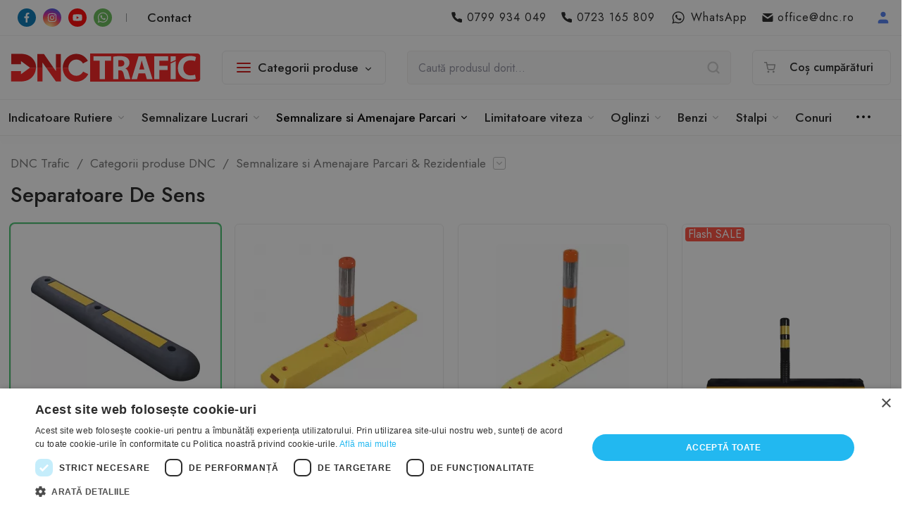

--- FILE ---
content_type: text/html; charset=utf-8
request_url: https://www.dnctrafic.ro/category/separatoare-de-sens/
body_size: 16535
content:
<!DOCTYPE html>    <html lang="ro"><head><title>Separatoare De Sens</title><meta http-equiv="Content-Type" content="text/html; charset=utf-8"/><meta name="viewport" content="width=device-width, initial-scale=1.0" /><meta http-equiv="x-ua-compatible" content="IE=edge"/><meta name="keywords" content="Separatoare De Sens, DNC Trafic"/><meta name="description" content=""/><link href="https://fonts.googleapis.com/css2?family=Jost:wght@400;500&display=swap" rel="stylesheet"><style>:root {--font-family: "Jost", sans-serif;}</style><meta name="theme-color" content="#fff"><meta name="msapplication-navbutton-color" content="#fff"><meta name="apple-mobile-web-app-status-bar-style" content="#fff"><link rel="apple-touch-icon" sizes="180x180" href="/apple-touch-icon.png"><link rel="icon" type="image/png" sizes="32x32" href="/favicon-32x32.png"><link rel="icon" type="image/png" sizes="16x16" href="/favicon-16x16.png"><link rel="manifest" href="/site.webmanifest"><link rel="mask-icon" href="/safari-pinned-tab.svg" color="#5bbad5"><meta name="msapplication-TileColor" content="#2b5797"><meta name="theme-color" content="#ffffff"><link rel="canonical" href="https://www.dnctrafic.ro/category/separatoare-de-sens/"/><link rel="preconnect" href="https://fonts.gstatic.com/" crossorigin><style>:root {--site-max-width: 1680px;--font-family: "Jost", sans-serif;--font-weight: 500;--slider-height: 462px;--cheme-color: #4E7DF1;--cheme-color-dop: #43c16d;--t-p-t: 12px;--t-p-b: 12px;--m-p-t: 20px;--m-p-b: 20px;--b-p-t: 12px;--b-p-b: 12px;--c-ht-b: #4E7DF1;--c-ht-b-c: #fff;--c-h-t: #FFFFFF;--c-h-t-w: #FFFFFF;--c-h-t-b: #f1f1f1;--c-h-m: #fff;--c-h-m-w: #fff;--c-h-m-b: #f1f1f1;--c-h-b: #fff;--c-h-b-w: #fff;--c-h-b-b: #f1f1f1;--c-h-li-1: #222;--c-h-li-1-h: #4E7DF1;--c-h-li-1-b: #ffd600;--c-h-li-2: #222;--c-h-li-2-h: #4E7DF1;--c-h-li-2-b: #ffd600;--c-h-li-3: #222;--c-h-li-3-h: #4E7DF1;--c-h-li-3-b: #ffd600;--c-h-lo: #ccc;--c-h-lo-h: #ccc;--c-h-lo-i: #ccc;--c-h-lo-i-h: #ccc;--c-h-ad-i: #f50;--c-h-ad-t: #222;--c-h-ad: #808080;--c-h-mo-i: #f50;--c-h-mo-t: #222;--c-h-mo: #808080;--c-h-re-i: #f50;--c-h-re-t: #222;--c-h-re: #ccc;--c-h-re-h: #fff;--c-h-ph-1: #222;--c-h-ph-1-h: #4e7df1;--c-h-ph-1-t: #808080;--c-h-ph-1-i-f: #fff;--c-h-ph-1-i: #4E7DF1;--c-h-ph-3: #222;--c-h-ph-3-h: #222;--c-h-ph-3-t: #808080;--c-h-ph-3-i-f: #fff;--c-h-ph-3-i: #4E7DF1;--c-h-br: #ff6635;--c-h-br-h: #4E7DF1;--c-h-br-i: #ccc;--c-h-br-i-h: #ccc;--c-h-a-f: #fff;--c-h-a-b: #ebebeb;--c-h-a-b-h: #ebebeb;--c-h-a-e: #4E7DF1;--c-h-a-i: #4E7DF1;--c-h-a-i-h: #4E7DF1;--c-h-a-t: #ccc;--c-h-a-t-h: #fff;--c-h-i-f: #fff;--c-h-i-b: #ebebeb;--c-h-i-b-h: #ebebeb;--c-h-i-e: #4E7DF1;--c-h-i: #222;--c-h-i-h: #4E7DF1;--c-h-i-t: #222;--c-h-i-t-h: #4E7DF1;--c-h-i-c: #43c16d;--c-h-i-c-d: #e3e3e3;--c-h-i-c-t: #fff;--c-h-c-f: #fff;--c-h-c-f-d: #fff;--c-h-c-f-h: #fff;--c-h-c-e: #4E7DF1;--c-h-c-b: #ebebeb;--c-h-c-b-d: #ebebeb;--c-h-c-b-h: #ebebeb;--c-h-c-t: #222;--c-h-c-t-d: #222;--c-h-c-t-h: #222;--c-h-c-i: #fff;--c-h-c-i-d: #fff;--c-h-c-i-c: #4E7DF1;--c-h-c-i-c-d: #9c9c9c;--c-h-c-i-c-h: #fff;--c-h-c-ic: #43c16d;--c-h-c-ic-d: #e3e3e3;--c-h-c-ic-c: #fff;--c-h-m-c: #222;--c-h-m-c-h: #4e7df1;--c-h-m-c-a: #4e7df1;--c-h-m-i-c: #ccc;--c-h-m-i-c-h: #4e7df1;--c-h-m-i-c-a: #4e7df1;--c-h-m-c-c: #222;--c-h-m-c-c-h: #000;--c-h-m-c-c-a: #000;--c-h-m-c-i-c: #BDBDBD;--c-h-m-c-i-c-h: #BDBDBD;--c-h-m-c-i-c-a: #000;--c-h-b-c-f: #fff;--c-h-b-c-f-h: #fff;--c-h-b-c-e: #4E7DF1;--c-h-b-c-b: #ebebec;--c-h-b-c-b-h: #ebebec;--c-h-b-c-c: #222;--c-h-b-c-c-h: #000;--c-h-b-c-bb: #d11111;--c-h-b-c-bb-h: #4E7DF1;--c-h-t-f-f: #fff;--c-h-t-f-b-f: #4E7DF1;--c-h-t-f-b-f-h: #4E7DF1;--c-h-t-f-b-e: #4E7DF1;--c-h-t-f-b-b: #ebebec;--c-h-t-f-b-b-h: #ebebec;--c-h-t-f-b-c: #fff;--c-h-t-f-b-c-h: #fff;--c-h-t-f-b: #fff;--c-h-t-f-b-h: #fff;--c-h-t-f-a-f: #fff;--c-h-t-f-a-b: #ebebeb;--c-h-t-f-a-b-h: #ebebeb;--c-h-t-f-a-e: #4E7DF1;--c-h-t-f-a-i: #222;--c-h-t-f-a-i-h: #4E7DF1;--c-h-t-f-a-t: #222;--c-h-t-f-a-t-h: #4E7DF1;--c-h-t-f-i-f: #fff;--c-h-t-f-i-b: #ebebeb;--c-h-t-f-i-b-h: #ebebeb;--c-h-t-f-i-e: #4E7DF1;--c-h-t-f-i: #222;--c-h-t-f-i-h: #4E7DF1;--c-h-t-f-i-t: #222;--c-h-t-f-i-t-h: #4E7DF1;--c-h-t-f-i-c: #43c16d;--c-h-t-f-i-c-d: #e3e3e3;--c-h-t-f-i-c-t: #fff;--c-h-t-f-c-f: #fff;--c-h-t-f-c-f-d: #fff;--c-h-t-f-c-f-h: #fff;--c-h-t-f-c-e: #4E7DF1;--c-h-t-f-c-b: #ebebeb;--c-h-t-f-c-b-d: #ebebeb;--c-h-t-f-c-b-h: #ebebeb;--c-h-t-f-c-t: #222;--c-h-t-f-c-t-d: #222;--c-h-t-f-c-t-h: #222;--c-h-t-f-c-i: #4E7DF1;--c-h-t-f-c-i-d: #f3f3f3;--c-h-t-f-c-i-c: #fff;--c-h-t-f-c-i-c-d: #9c9c9c;--c-h-t-f-c-i-c-h: #fff;--c-h-t-f-c-ic: #43c16d;--c-h-t-f-c-ic-d: #e3e3e3;--c-h-t-f-c-ic-c: #fff;--c-b: #4E7DF1;--c-b-h: #4E7DF1;--c-b-c: #fff;--c-b-c-h: #fff;--c-l-c-t-f: #232b46;--c-l-c-t-c: #fff;--c-l-c-a-f: #f7f7f7;--c-l-c-a-f-h: #eaeaea;--c-l-c-a-c: #222;--c-l-c-a-c-h: #4E7DF1;--c-l-c-b-c: #ff6635;--c-l-c-b-c-h: #ff6635;--c-c-l-p-b: #ececec;--c-c-l-p-f: #fff;--c-c-l-p-f-f: #ff3100;--c-c-l-p-f-i: #fff;--c-c-l-p-c-f: #43c16d;--c-c-l-p-c-i: #fff;--c-c-l-i-f: #4E7DF1;--c-b-n: #43C16D;--c-b-l: #FF4C3C;--c-b-b: #FF9444;--c-f-b: #232B46;--c-f-c: #767b8b;--c-f-a: #767b8b;--c-f-a-h: #a6acc2;--c-f-t: #999fb3;--c-f-a-m: #767b8b;--c-f-a-m-h: #a6acc2;--c-f-i-c: #4E7DF1;--c-f-p-f: #fff;--c-f-p-b: #e9e9e9;--c-f-p-i-f: #fff;--c-f-p-m: #4E7DF1;--c-f-p-i-c: #222;--c-f-p-i-c-h: #4E7DF1;--c-f-p-i: #222;--c-f-p-i-h: #4E7DF1;--c-f-p-c-bg: #e3e3e3;--c-f-p-c-bg-a: #43c16d;--c-f-p-c-c: #fff;--c-f-p-c-f: #fff;--c-f-p-c: #222;--c-f-p-c-h: #4E7DF1;--c-f-p-c-i: #4E7DF1;--c-f-p-c-i-d: #f3f3f3;--c-f-p-c-i-c: #fff;--c-f-p-c-i-c-d: #9c9c9c;--c-f-p-c-c-bg: #43c16d;--c-f-p-c-c-bg-d: #e3e3e3;--c-f-p-c-c-c: #fff;--w-c: 0;--w-l: 300px;--h-c-r: 6px;--h-c-h: 48px;--h-c-w: auto;--c-m-h-f: #fff;--c-m-b-f: #D11111;--c-m-s: #ccc;--c-m-i: #222;--c-m-i-c-a: #43c16d;--c-m-i-c: #e3e3e3;--c-m-i-t: #fff;--c-m-c-f: #fff;--c-m-c-f-d: #fff;--c-m-c-b: #ebebeb;--c-m-c-b-d: #ebebeb;--c-m-c-t: #222;--c-m-c-t-d: #222;--c-m-c-i: #fff;--c-m-c-i-d: #f9f9f9;--c-m-c-i-c: #4E7DF1;--c-m-c-i-c-d: #9c9c9c;--c-m-c-i-co: #43c16d;--c-m-c-i-co-d: #e3e3e3;--c-m-c-i-co-c: #fff;--c-m-p-i: #4E7DF1;--c-m-p-t: #222;--c-m-p-d: #222;--c-m-p-h: #808080;--c-m-p-b: #fff;--c-m-p-b-i: #4E7DF1;--c-m-p-f: #fff;--c-m-p-f-i: #222;--c-m-p-c: #fff;--c-m-p-c-i: #4E7DF1;--c-m-p-c-i-d: #9c9c9c;--c-m-p-c-c: #43c16d;--c-m-p-c-c-d: #e3e3e3;--c-m-p-c-c-c: #fff;}</style><link href="/wa-data/public/site/themes/dnc/css/insale.min.css?v1.3.1.422" rel="stylesheet"/><link href="/wa-data/public/site/themes/dnc/css/user.css?v1.3.1.422" rel="stylesheet"/><style></style><script type="text/javascript" src="/wa-content/js/jquery/jquery-1.11.1.min.js" ></script><script type="text/javascript" src="/wa-content/js/jquery/jquery-migrate-1.2.1.min.js"></script><script src="https://t.contentsquare.net/uxa/626bdc5dfc03b.js"></script></head><body><nav class="m-menu"><div class="m-menu__wrap"><div class="m-menu__s-l"><div class="m-menu__close"><svg class="icon20 i-remove"><use xlink:href="#i-remove"></use></svg></div><div class="m-menu__search"><div class="search"><form class="search__form" method="get" action="/search/"><input name="query" class="search__input" type="text" placeholder="Caută produsul dorit..." autocomplete="off" ><button class="search__button" type="submit"><svg class="icon20 i-search"><use xlink:href="#i-search"></use></svg></button></form><div class="search-res"></div></div></div></div><div class="m-menu-catalog"><div class="m-menu-catalog__bars"><svg class="icon18 i-thumbs"><use xlink:href="#i-thumbs"></use></svg></div><div class="m-menu-catalog__title">Toate categoriile de produse</div><div class="m-menu-catalog__arrow"><svg class="icon12 i-angle-right"><use xlink:href="#i-angle-right"></use></svg></div></div><div class="m-menu-links"><div class="m-menu-links__dop"><div class="m-menu-links__top"><div class="m-menu-links__prev"><svg class="icon12 i-angle-left"><use xlink:href="#i-angle-left"></use></svg></div><div class="m-menu-links__title">Toate categoriile</div><div class="m-menu-links__close"><svg class="icon12 i-remove"><use xlink:href="#i-remove"></use></svg></div></div><ul class="m-menu__ul-1"><li class="m-menu__li-1"><div class="m-menu__info"><a href="/category/indicatoare-rutiere/" class="m-menu__a-1"><span class="m-menu__icon"><img class="lazy-img" src="[data-uri]" data-src="/wa-data/public/shop/products/14/webp/data/public/shop/categories/33/193_little.webp" alt="Indicatoare Rutiere" /></span><span class="m-menu__name">Indicatoare Rutiere</span><span class="label" style="background-color:#ff0000;color:#ffffff;">Standard</span></a><div class="m-menu__down"><svg class="icon10 i-angle-right"><use xlink:href="#i-angle-right"></use></svg></div></div><div class="m-menu-links__dop"><div class="m-menu-links__top"><div class="m-menu-links__prev"><svg class="icon12 i-angle-left"><use xlink:href="#i-angle-left"></use></svg></div><div class="m-menu-links__title">Indicatoare Rutiere</div><div class="m-menu-links__close"><svg class="icon12 i-remove"><use xlink:href="#i-remove"></use></svg></div></div><ul class="m-menu__ul-1"><li class="m-menu__li-1"><a href="/category/indicatoare-rutiere/" class="m-menu__a-1"><strong>Indicatoare Rutiere</strong></a></li><li class="m-menu__li-1"><div class="m-menu__info"><a href="/category/indicatoare-rutiere-standard/" class="m-menu__a-1"><span class="m-menu__icon"><img class="lazy-img" src="[data-uri]" data-src="/wa-data/public/shop/products/14/webp/data/public/shop/categories/34/191_little.webp" alt="Semne de Circulatie" /></span><span class="m-menu__name">Semne de Circulatie</span></a></div></li><li class="m-menu__li-1"><div class="m-menu__info"><a href="/category/indicatoare-rutiere-din-plastic/" class="m-menu__a-1"><span class="m-menu__icon"><img class="lazy-img" src="[data-uri]" data-src="/wa-data/public/shop/products/14/webp/data/public/shop/categories/35/190_little.webp" alt="Semne Plastic Lucrari" /></span><span class="m-menu__name">Semne Plastic Lucrari</span></a></div></li><li class="m-menu__li-1"><div class="m-menu__info"><a href="/category/indicatoare-rutiere-solare/" class="m-menu__a-1"><span class="m-menu__icon"><img class="lazy-img" src="[data-uri]" data-src="/wa-data/public/shop/products/14/webp/data/public/shop/categories/36/33_little.webp" alt="Indicatoare rutiere solare" /></span><span class="m-menu__name">Indicatoare rutiere solare</span></a></div></li><li class="m-menu__li-1"><div class="m-menu__info"><a href="/category/indicatoare-rutiere-baza-stabila/" class="m-menu__a-1"><span class="m-menu__icon"><img class="lazy-img" src="[data-uri]" data-src="/wa-data/public/shop/products/14/webp/data/public/shop/categories/37/34_little.webp" alt="Indicatoare rutiere cu bază" /></span><span class="m-menu__name">Indicatoare rutiere cu bază</span></a></div></li><li class="m-menu__li-1"><div class="m-menu__info"><a href="/category/seturi-indicatoare-rutiere/" class="m-menu__a-1"><span class="m-menu__icon"><img class="lazy-img" src="[data-uri]" data-src="/wa-data/public/shop/products/14/webp/data/public/shop/categories/150/207_little.webp" alt="Seturi indicatoare rutiere" /></span><span class="m-menu__name">Seturi indicatoare rutiere</span></a></div></li><li class="m-menu__li-1"><div class="m-menu__info"><a href="/category/produse-complementare-indicatoare/" class="m-menu__a-1"><span class="m-menu__icon"><img class="lazy-img" src="[data-uri]" data-src="/wa-data/public/shop/products/14/webp/data/public/shop/categories/76/196_little.webp" alt="Produse complementare" /></span><span class="m-menu__name">Produse complementare</span></a></div></li></ul></div></li><li class="m-menu__li-1"><div class="m-menu__info"><a href="/category/semnalizare-lucrari/" class="m-menu__a-1"><span class="m-menu__icon"><img class="lazy-img" src="[data-uri]" data-src="/wa-data/public/shop/products/14/webp/data/public/shop/categories/134/194_little.webp" alt="Semnalizare Lucrari" /></span><span class="m-menu__name">Semnalizare Lucrari</span></a><div class="m-menu__down"><svg class="icon10 i-angle-right"><use xlink:href="#i-angle-right"></use></svg></div></div><div class="m-menu-links__dop"><div class="m-menu-links__top"><div class="m-menu-links__prev"><svg class="icon12 i-angle-left"><use xlink:href="#i-angle-left"></use></svg></div><div class="m-menu-links__title">Semnalizare Lucrari</div><div class="m-menu-links__close"><svg class="icon12 i-remove"><use xlink:href="#i-remove"></use></svg></div></div><ul class="m-menu__ul-1"><li class="m-menu__li-1"><a href="/category/semnalizare-lucrari/" class="m-menu__a-1"><strong>Semnalizare Lucrari</strong></a></li><li class="m-menu__li-1"><div class="m-menu__info"><a href="/category/bariere-garduri/" class="m-menu__a-1"><span class="m-menu__icon"><img class="lazy-img" src="[data-uri]" data-src="/wa-data/public/shop/products/14/webp/data/public/shop/categories/3/86_little.webp" alt="Garduri, Bariere, Parapeti" /></span><span class="m-menu__name">Garduri, Bariere, Parapeti</span></a></div></li><li class="m-menu__li-1"><div class="m-menu__info"><a href="/category/balize-lucrari/" class="m-menu__a-1"><span class="m-menu__icon"><img class="lazy-img" src="[data-uri]" data-src="/wa-data/public/shop/products/10/webp/data/public/shop/categories/4/120_little.webp" alt="Balize Rutiere, Semnalizare" /></span><span class="m-menu__name">Balize Rutiere, Semnalizare</span></a></div></li><li class="m-menu__li-1"><div class="m-menu__info"><a href="/category/indicatoare-rutiere-standard/" class="m-menu__a-1"><span class="m-menu__icon"><img class="lazy-img" src="[data-uri]" data-src="/wa-data/public/shop/products/14/webp/data/public/shop/categories/139/192_little.webp" alt="Indicatoare Semnalizare Lucrari" /></span><span class="m-menu__name">Indicatoare Semnalizare Lucrari</span></a></div></li><li class="m-menu__li-1"><div class="m-menu__info"><a href="/category/conuri-rutiere/" class="m-menu__a-1"><span class="m-menu__icon"><img class="lazy-img" src="[data-uri]" data-src="/wa-data/public/shop/products/14/webp/data/public/shop/categories/137/181_little.webp" alt="Conuri semnalizare lucrari" /></span><span class="m-menu__name">Conuri semnalizare lucrari</span></a></div></li><li class="m-menu__li-1"><div class="m-menu__info"><a href="/category/stalpi-mobili/" class="m-menu__a-1"><span class="m-menu__icon"><img class="lazy-img" src="[data-uri]" data-src="/wa-data/public/shop/products/10/webp/data/public/shop/categories/140/197_little.webp" alt="Stalpi Mobili Delimitare Plastic" /></span><span class="m-menu__name">Stalpi Mobili Delimitare Plastic</span></a></div></li><li class="m-menu__li-1"><div class="m-menu__info"><a href="/category/protectii-pentru-cabluri/" class="m-menu__a-1"><span class="m-menu__icon"><img class="lazy-img" src="[data-uri]" data-src="/wa-data/public/shop/products/10/webp/data/public/shop/categories/93/112_little.webp" alt="Protecții pentru cabluri" /></span><span class="m-menu__name">Protecții pentru cabluri</span></a></div></li><li class="m-menu__li-1"><div class="m-menu__info"><a href="/category/lampi-solare/" class="m-menu__a-1"><span class="m-menu__icon"><img class="lazy-img" src="[data-uri]" data-src="/wa-data/public/shop/products/10/webp/data/public/shop/categories/6/124_little.webp" alt="Lămpi semnalizare" /></span><span class="m-menu__name">Lămpi semnalizare</span></a></div></li><li class="m-menu__li-1"><div class="m-menu__info"><a href="/category/casti-protectie-cap/" class="m-menu__a-1"><span class="m-menu__icon"><img class="lazy-img" src="[data-uri]" data-src="/wa-data/public/shop/products/14/webp/data/public/shop/categories/26/92_little.webp" alt="Căști, Veste &amp; Hamuri" /></span><span class="m-menu__name">Căști, Veste &amp; Hamuri</span></a></div></li><li class="m-menu__li-1"><div class="m-menu__info"><a href="/category/palete-bastoane/" class="m-menu__a-1"><span class="m-menu__icon"><img class="lazy-img" src="[data-uri]" data-src="/wa-data/public/shop/products/14/webp/data/public/shop/categories/75/78_little.webp" alt="Palete &amp; Bastoane Luminoase" /></span><span class="m-menu__name">Palete &amp; Bastoane Luminoase</span></a></div></li><li class="m-menu__li-1"><div class="m-menu__info"><a href="/category/benzi-delimitare/" class="m-menu__a-1"><span class="m-menu__icon"><img class="lazy-img" src="[data-uri]" data-src="/wa-data/public/shop/products/14/webp/data/public/shop/categories/136/180_little.webp" alt="Benzi &amp; Plase Delimitare" /></span><span class="m-menu__name">Benzi &amp; Plase Delimitare</span></a></div></li><li class="m-menu__li-1"><div class="m-menu__info"><a href="/category/semafoare-lucrari/" class="m-menu__a-1"><span class="m-menu__icon"><img class="lazy-img" src="[data-uri]" data-src="/wa-data/public/shop/products/10/webp/data/public/shop/categories/182/222_little.webp" alt="Semafoare pentru lucrari" /></span><span class="m-menu__name">Semafoare pentru lucrari</span></a></div></li></ul></div></li><li class="m-menu__li-1"><div class="m-menu__info"><a href="/category/semnalizare-parcare/" class="m-menu__a-1"><span class="m-menu__icon"><img class="lazy-img" src="[data-uri]" data-src="/wa-data/public/shop/products/14/webp/data/public/shop/categories/135/195_little.webp" alt="Semnalizare si Amenajare Parcari &amp; Rezidentiale" /></span><span class="m-menu__name">Semnalizare si Amenajare Parcari &amp; Rezidentiale</span></a><div class="m-menu__down"><svg class="icon10 i-angle-right"><use xlink:href="#i-angle-right"></use></svg></div></div><div class="m-menu-links__dop"><div class="m-menu-links__top"><div class="m-menu-links__prev"><svg class="icon12 i-angle-left"><use xlink:href="#i-angle-left"></use></svg></div><div class="m-menu-links__title">Semnalizare si Amenajare Parcari &amp; Rezidentiale</div><div class="m-menu-links__close"><svg class="icon12 i-remove"><use xlink:href="#i-remove"></use></svg></div></div><ul class="m-menu__ul-1"><li class="m-menu__li-1"><a href="/category/semnalizare-parcare/" class="m-menu__a-1"><strong>Semnalizare si Amenajare Parcari &amp; Rezidentiale</strong></a></li><li class="m-menu__li-1"><div class="m-menu__info"><a href="/category/oglinzi/" class="m-menu__a-1"><span class="m-menu__icon"><img class="lazy-img" src="[data-uri]" data-src="/wa-data/public/shop/products/14/webp/data/public/shop/categories/122/165_little.webp" alt="Oglinzi" /></span><span class="m-menu__name">Oglinzi</span></a><div class="m-menu__down"><svg class="icon10 i-angle-right"><use xlink:href="#i-angle-right"></use></svg></div></div><div class="m-menu-links__dop"><div class="m-menu-links__top"><div class="m-menu-links__prev"><svg class="icon12 i-angle-left"><use xlink:href="#i-angle-left"></use></svg></div><div class="m-menu-links__title">Oglinzi</div><div class="m-menu-links__close"><svg class="icon12 i-remove"><use xlink:href="#i-remove"></use></svg></div></div><ul class="m-menu__ul-1"><li class="m-menu__li-1"><a href="/category/oglinzi/" class="m-menu__a-1"><strong>Oglinzi</strong></a></li><li class="m-menu__li-1"><div class="m-menu__info"><a href="/category/oglinzi-rutiere/" class="m-menu__a-1"><span class="m-menu__icon"><img class="lazy-img" src="[data-uri]" data-src="/wa-data/public/shop/products/14/webp/data/public/shop/categories/15/15_little.webp" alt="Oglinzi rutiere" /></span><span class="m-menu__name">Oglinzi rutiere</span></a></div></li><li class="m-menu__li-1"><div class="m-menu__info"><a href="/category/oglinzi-de-securitate/" class="m-menu__a-1"><span class="m-menu__icon"><img class="lazy-img" src="[data-uri]" data-src="/wa-data/public/shop/products/14/webp/data/public/shop/categories/17/17_little.webp" alt="Oglinzi de securitate" /></span><span class="m-menu__name">Oglinzi de securitate</span></a></div></li><li class="m-menu__li-1"><div class="m-menu__info"><a href="/category/oglinzi-control-auto/" class="m-menu__a-1"><span class="m-menu__icon"><img class="lazy-img" src="[data-uri]" data-src="/wa-data/public/shop/products/14/webp/data/public/shop/categories/16/117_little.webp" alt="Oglinzi control auto" /></span><span class="m-menu__name">Oglinzi control auto</span></a></div></li></ul></div></li><li class="m-menu__li-1"><div class="m-menu__info"><a href="/category/vopsea-rutiera/" class="m-menu__a-1"><span class="m-menu__icon"><img class="lazy-img" src="[data-uri]" data-src="/wa-data/public/shop/products/14/webp/data/public/shop/categories/96/172_little.webp" alt="Vopsea Marcaj Rutier" /></span><span class="m-menu__name">Vopsea Marcaj Rutier</span></a><div class="m-menu__down"><svg class="icon10 i-angle-right"><use xlink:href="#i-angle-right"></use></svg></div></div><div class="m-menu-links__dop"><div class="m-menu-links__top"><div class="m-menu-links__prev"><svg class="icon12 i-angle-left"><use xlink:href="#i-angle-left"></use></svg></div><div class="m-menu-links__title">Vopsea Marcaj Rutier</div><div class="m-menu-links__close"><svg class="icon12 i-remove"><use xlink:href="#i-remove"></use></svg></div></div><ul class="m-menu__ul-1"><li class="m-menu__li-1"><a href="/category/vopsea-rutiera/" class="m-menu__a-1"><strong>Vopsea Marcaj Rutier</strong></a></li><li class="m-menu__li-1"><div class="m-menu__info"><a href="/category/vopsea-monocomponenta/" class="m-menu__a-1"><span class="m-menu__icon"><img class="lazy-img" src="[data-uri]" data-src="/wa-data/public/shop/products/14/webp/data/public/shop/categories/123/167_little.webp" alt="Vopsea Monocomponenta" /></span><span class="m-menu__name">Vopsea Monocomponenta</span></a></div></li><li class="m-menu__li-1"><div class="m-menu__info"><a href="/category/vopsea-parcare/" class="m-menu__a-1"><span class="m-menu__icon"><img class="lazy-img" src="[data-uri]" data-src="/wa-data/public/shop/products/14/webp/data/public/shop/categories/99/169_little.webp" alt="Vopsea Bicomponenta" /></span><span class="m-menu__name">Vopsea Bicomponenta</span></a></div></li><li class="m-menu__li-1"><div class="m-menu__info"><a href="/category/sabloane-parcare/" class="m-menu__a-1"><span class="m-menu__icon"><img class="lazy-img" src="[data-uri]" data-src="/wa-data/public/shop/products/10/webp/data/public/shop/categories/124/168_little.webp" alt="Sabloane pentru Parcare" /></span><span class="m-menu__name">Sabloane pentru Parcare</span></a></div></li></ul></div></li><li class="m-menu__li-1"><div class="m-menu__info"><a href="/category/opritoare-masini/" class="m-menu__a-1"><span class="m-menu__icon"><img class="lazy-img" src="[data-uri]" data-src="/wa-data/public/shop/products/10/webp/data/public/shop/categories/14/123_little.webp" alt="Opritoare Parcare" /></span><span class="m-menu__name">Opritoare Parcare</span></a></div></li><li class="m-menu__li-1"><div class="m-menu__info"><a href="/category/limitatoare-viteza/" class="m-menu__a-1"><span class="m-menu__icon"><img class="lazy-img" src="[data-uri]" data-src="/wa-data/public/shop/products/14/webp/data/public/shop/categories/141/198_little.webp" alt="Limitatoare de viteză" /></span><span class="m-menu__name">Limitatoare de viteză</span></a></div></li><li class="m-menu__li-1"><div class="m-menu__info"><a href="/category/blocatoare-parcare/" class="m-menu__a-1"><span class="m-menu__icon"><img class="lazy-img" src="[data-uri]" data-src="/wa-data/public/shop/products/14/webp/data/public/shop/categories/18/171_little.webp" alt="Blocatoare pentru parcare" /></span><span class="m-menu__name">Blocatoare pentru parcare</span></a></div></li><li class="m-menu__li-1"><div class="m-menu__info"><a href="/category/protectii-perete/" class="m-menu__a-1"><span class="m-menu__icon"><img class="lazy-img" src="[data-uri]" data-src="/wa-data/public/shop/products/14/webp/data/public/shop/categories/13/115_little.webp" alt="Colțare protecție perete" /></span><span class="m-menu__name">Colțare protecție perete</span></a></div></li><li class="m-menu__li-1"><div class="m-menu__info"><a href="/category/separatoare-de-sens/" class="m-menu__a-1"><span class="m-menu__icon"><img class="lazy-img" src="[data-uri]" data-src="/wa-data/public/shop/products/14/webp/data/public/shop/categories/12/110_little.webp" alt="Separatoare De Sens" /></span><span class="m-menu__name">Separatoare De Sens</span></a></div></li><li class="m-menu__li-1"><div class="m-menu__info"><a href="/category/stalpi-cauciuc/" class="m-menu__a-1"><span class="m-menu__icon"><img class="lazy-img" src="[data-uri]" data-src="/wa-data/public/shop/products/14/webp/data/public/shop/categories/142/199_little.webp" alt="Stalpi Delimitare Parcare" /></span><span class="m-menu__name">Stalpi Delimitare Parcare</span></a></div></li><li class="m-menu__li-1"><div class="m-menu__info"><a href="/category/semne-plastic/" class="m-menu__a-1"><span class="m-menu__icon"><img class="lazy-img" src="[data-uri]" data-src="/wa-data/public/shop/products/14/webp/data/public/shop/categories/27/26_little.webp" alt="Placute semne si avertizari" /></span><span class="m-menu__name">Placute semne si avertizari</span></a></div></li><li class="m-menu__li-1"><div class="m-menu__info"><a href="/category/rampe-pentru-borduri/" class="m-menu__a-1"><span class="m-menu__icon"><img class="lazy-img" src="[data-uri]" data-src="/wa-data/public/shop/products/14/webp/data/public/shop/categories/92/111_little.webp" alt="Rampe pentru Borduri" /></span><span class="m-menu__name">Rampe pentru Borduri</span></a></div></li><li class="m-menu__li-1"><div class="m-menu__info"><a href="/category/protectii-cabluri/" class="m-menu__a-1"><span class="m-menu__icon"><img class="lazy-img" src="[data-uri]" data-src="/wa-data/public/shop/products/10/webp/data/public/shop/categories/143/200_little.webp" alt="Protecții pentru cabluri" /></span><span class="m-menu__name">Protecții pentru cabluri</span></a></div></li><li class="m-menu__li-1"><div class="m-menu__info"><a href="/category/conuri-rutiere/" class="m-menu__a-1"><span class="m-menu__icon"><img class="lazy-img" src="[data-uri]" data-src="/wa-data/public/shop/products/14/webp/data/public/shop/categories/2/1_little.webp" alt="Conuri Rutiere" /></span><span class="m-menu__name">Conuri Rutiere</span></a></div></li><li class="m-menu__li-1"><div class="m-menu__info"><a href="/category/seturi-conuri-parcare/" class="m-menu__a-1"><span class="m-menu__icon"><img class="lazy-img" src="[data-uri]" data-src="/wa-data/public/shop/products/10/webp/data/public/shop/categories/145/202_little.webp" alt="Seturi conuri parcare" /></span><span class="m-menu__name">Seturi conuri parcare</span></a></div></li><li class="m-menu__li-1"><div class="m-menu__info"><a href="/category/butoni-rutieri/" class="m-menu__a-1"><span class="m-menu__icon"><img class="lazy-img" src="[data-uri]" data-src="/wa-data/public/shop/products/14/webp/data/public/shop/categories/82/98_little.webp" alt="Butoni Rutieri" /></span><span class="m-menu__name">Butoni Rutieri</span></a></div></li><li class="m-menu__li-1"><div class="m-menu__info"><a href="/category/pavele-dale-de-cauciuc/" class="m-menu__a-1"><span class="m-menu__icon"><img class="lazy-img" src="[data-uri]" data-src="/wa-data/public/shop/products/10/webp/data/public/shop/categories/84/101_little.webp" alt="Pavele Cauciuc" /></span><span class="m-menu__name">Pavele Cauciuc</span></a></div></li><li class="m-menu__li-1"><div class="m-menu__info"><a href="/category/marcaje-tactile/" class="m-menu__a-1"><span class="m-menu__icon"><img class="lazy-img" src="[data-uri]" data-src="/wa-data/public/shop/products/14/webp/data/public/shop/categories/31/29_little.webp" alt="Marcaje Tactile" /></span><span class="m-menu__name">Marcaje Tactile</span></a></div></li><li class="m-menu__li-1"><div class="m-menu__info"><a href="/category/benzi-antialunecare/" class="m-menu__a-1"><span class="m-menu__icon"><img class="lazy-img" src="[data-uri]" data-src="/wa-data/public/shop/products/14/webp/data/public/shop/categories/144/201_little.webp" alt="Benzi Antialunecare" /></span><span class="m-menu__name">Benzi Antialunecare</span></a></div></li><li class="m-menu__li-1"><div class="m-menu__info"><a href="/category/lanturi-plastic/" class="m-menu__a-1"><span class="m-menu__icon"><img class="lazy-img" src="[data-uri]" data-src="/wa-data/public/shop/products/14/webp/data/public/shop/categories/28/27_little.webp" alt="Lant din plastic" /></span><span class="m-menu__name">Lant din plastic</span></a><div class="m-menu__down"><svg class="icon10 i-angle-right"><use xlink:href="#i-angle-right"></use></svg></div></div><div class="m-menu-links__dop"><div class="m-menu-links__top"><div class="m-menu-links__prev"><svg class="icon12 i-angle-left"><use xlink:href="#i-angle-left"></use></svg></div><div class="m-menu-links__title">Lant din plastic</div><div class="m-menu-links__close"><svg class="icon12 i-remove"><use xlink:href="#i-remove"></use></svg></div></div><ul class="m-menu__ul-1"><li class="m-menu__li-1"><a href="/category/lanturi-plastic/" class="m-menu__a-1"><strong>Lant din plastic</strong></a></li><li class="m-menu__li-1"><div class="m-menu__info"><a href="/category/lant-6mm/" class="m-menu__a-1"><span class="m-menu__name">Lanțuri de 6mm</span></a></div></li><li class="m-menu__li-1"><div class="m-menu__info"><a href="/category/lant-8mm/" class="m-menu__a-1"><span class="m-menu__name">Lanțuri de 8mm</span></a></div></li></ul></div></li><li class="m-menu__li-1"><div class="m-menu__info"><a href="/category/alte-produse/" class="m-menu__a-1"><span class="m-menu__icon"><img class="lazy-img" src="[data-uri]" data-src="/wa-data/public/shop/products/14/webp/data/public/shop/categories/29/28_little.webp" alt="Alte produse" /></span><span class="m-menu__name">Alte produse</span></a></div></li></ul></div></li><li class="m-menu__li-1"><div class="m-menu__info"><a href="/category/limitatoare-viteza/" class="m-menu__a-1"><span class="m-menu__icon"><img class="lazy-img" src="[data-uri]" data-src="/wa-data/public/shop/products/14/webp/data/public/shop/categories/8/121_little.webp" alt="Limitatoare viteza" /></span><span class="m-menu__name">Limitatoare viteza</span></a><div class="m-menu__down"><svg class="icon10 i-angle-right"><use xlink:href="#i-angle-right"></use></svg></div></div><div class="m-menu-links__dop"><div class="m-menu-links__top"><div class="m-menu-links__prev"><svg class="icon12 i-angle-left"><use xlink:href="#i-angle-left"></use></svg></div><div class="m-menu-links__title">Limitatoare viteza</div><div class="m-menu-links__close"><svg class="icon12 i-remove"><use xlink:href="#i-remove"></use></svg></div></div><ul class="m-menu__ul-1"><li class="m-menu__li-1"><a href="/category/limitatoare-viteza/" class="m-menu__a-1"><strong>Limitatoare viteza</strong></a></li><li class="m-menu__li-1"><div class="m-menu__info"><a href="/category/limitatoare-viteza/" class="m-menu__a-1"><span class="m-menu__icon"><img class="lazy-img" src="[data-uri]" data-src="/wa-data/public/shop/products/14/webp/data/public/shop/categories/146/203_little.webp" alt="Limitatoare de viteza" /></span><span class="m-menu__name">Limitatoare de viteza</span></a></div></li><li class="m-menu__li-1"><div class="m-menu__info"><a href="/category/limitatoare-de-viteza-speciale/" class="m-menu__a-1"><span class="m-menu__icon"><img class="lazy-img" src="[data-uri]" data-src="/wa-data/public/shop/products/14/webp/data/public/shop/categories/72/73_little.webp" alt="Limitatoare de viteza Speciale" /></span><span class="m-menu__name">Limitatoare de viteza Speciale</span></a></div></li><li class="m-menu__li-1"><div class="m-menu__info"><a href="/category/limitatoare-de-viteza-buget/" class="m-menu__a-1"><span class="m-menu__icon"><img class="lazy-img" src="[data-uri]" data-src="/wa-data/public/shop/products/10/webp/data/public/shop/categories/89/106_little.webp" alt="Limitatoare de viteza Buget" /></span><span class="m-menu__name">Limitatoare de viteza Buget</span></a></div></li><li class="m-menu__li-1"><div class="m-menu__info"><a href="/category/seturi-limitatoare-viteza/" class="m-menu__a-1"><span class="m-menu__icon"><img class="lazy-img" src="[data-uri]" data-src="/wa-data/public/shop/products/14/webp/data/public/shop/categories/147/204_little.webp" alt="Seturi limitatoare de viteza" /></span><span class="m-menu__name">Seturi limitatoare de viteza</span></a></div></li></ul></div></li><li class="m-menu__li-1"><div class="m-menu__info"><a href="/category/stalpi/" class="m-menu__a-1"><span class="m-menu__icon"><img class="lazy-img" src="[data-uri]" data-src="/wa-data/public/shop/products/14/webp/data/public/shop/categories/97/184_little.webp" alt="Stalpi" /></span><span class="m-menu__name">Stalpi</span></a><div class="m-menu__down"><svg class="icon10 i-angle-right"><use xlink:href="#i-angle-right"></use></svg></div></div><div class="m-menu-links__dop"><div class="m-menu-links__top"><div class="m-menu-links__prev"><svg class="icon12 i-angle-left"><use xlink:href="#i-angle-left"></use></svg></div><div class="m-menu-links__title">Stalpi</div><div class="m-menu-links__close"><svg class="icon12 i-remove"><use xlink:href="#i-remove"></use></svg></div></div><ul class="m-menu__ul-1"><li class="m-menu__li-1"><a href="/category/stalpi/" class="m-menu__a-1"><strong>Stalpi</strong></a></li><li class="m-menu__li-1"><div class="m-menu__info"><a href="/category/stalpi-mobili/" class="m-menu__a-1"><span class="m-menu__icon"><img class="lazy-img" src="[data-uri]" data-src="/wa-data/public/shop/products/10/webp/data/public/shop/categories/11/127_little.webp" alt="Stalpi Mobili Delimitare Plastic" /></span><span class="m-menu__name">Stalpi Mobili Delimitare Plastic</span></a><div class="m-menu__down"><svg class="icon10 i-angle-right"><use xlink:href="#i-angle-right"></use></svg></div></div><div class="m-menu-links__dop"><div class="m-menu-links__top"><div class="m-menu-links__prev"><svg class="icon12 i-angle-left"><use xlink:href="#i-angle-left"></use></svg></div><div class="m-menu-links__title">Stalpi Mobili Delimitare Plastic</div><div class="m-menu-links__close"><svg class="icon12 i-remove"><use xlink:href="#i-remove"></use></svg></div></div><ul class="m-menu__ul-1"><li class="m-menu__li-1"><a href="/category/stalpi-mobili/" class="m-menu__a-1"><strong>Stalpi Mobili Delimitare Plastic</strong></a></li><li class="m-menu__li-1"><div class="m-menu__info"><a href="/category/stalpi-mobili-premium/" class="m-menu__a-1"><span class="m-menu__icon"><img class="lazy-img" src="[data-uri]" data-src="/wa-data/public/shop/products/14/webp/data/public/shop/categories/90/108_little.webp" alt="Stâlpi Mobili PREMIUM" /></span><span class="m-menu__name">Stâlpi Mobili PREMIUM</span></a></div></li><li class="m-menu__li-1"><div class="m-menu__info"><a href="/category/stalpi-mobili-buget/" class="m-menu__a-1"><span class="m-menu__icon"><img class="lazy-img" src="[data-uri]" data-src="/wa-data/public/shop/products/14/webp/data/public/shop/categories/91/109_little.webp" alt="Stâlpi Mobili BUGET" /></span><span class="m-menu__name">Stâlpi Mobili BUGET</span></a></div></li></ul></div></li><li class="m-menu__li-1"><div class="m-menu__info"><a href="/category/stalpi-din-cauciuc/" class="m-menu__a-1"><span class="m-menu__icon"><img class="lazy-img" src="[data-uri]" data-src="/wa-data/public/shop/products/14/webp/data/public/shop/categories/74/85_little.webp" alt="Stalpi Delimitare Flexibili Cauciuc Parcare" /></span><span class="m-menu__name">Stalpi Delimitare Flexibili Cauciuc Parcare</span></a><div class="m-menu__down"><svg class="icon10 i-angle-right"><use xlink:href="#i-angle-right"></use></svg></div></div><div class="m-menu-links__dop"><div class="m-menu-links__top"><div class="m-menu-links__prev"><svg class="icon12 i-angle-left"><use xlink:href="#i-angle-left"></use></svg></div><div class="m-menu-links__title">Stalpi Delimitare Flexibili Cauciuc Parcare</div><div class="m-menu-links__close"><svg class="icon12 i-remove"><use xlink:href="#i-remove"></use></svg></div></div><ul class="m-menu__ul-1"><li class="m-menu__li-1"><a href="/category/stalpi-din-cauciuc/" class="m-menu__a-1"><strong>Stalpi Delimitare Flexibili Cauciuc Parcare</strong></a></li><li class="m-menu__li-1"><div class="m-menu__info"><a href="/category/stalpi-din-cauciuc-tpe/" class="m-menu__a-1"><span class="m-menu__icon"><img class="lazy-img" src="[data-uri]" data-src="/wa-data/public/shop/products/14/webp/data/public/shop/categories/81/95_little.webp" alt="Stâlpi din Cauciuc Economic (TPE)" /></span><span class="m-menu__name">Stâlpi din Cauciuc Economic (TPE)</span></a></div></li><li class="m-menu__li-1"><div class="m-menu__info"><a href="/category/stalpi-din-cauciuc-tpu/" class="m-menu__a-1"><span class="m-menu__icon"><img class="lazy-img" src="[data-uri]" data-src="/wa-data/public/shop/products/14/webp/data/public/shop/categories/80/96_little.webp" alt="Stâlpi din Cauciuc Premium (TPU)" /></span><span class="m-menu__name">Stâlpi din Cauciuc Premium (TPU)</span></a></div></li></ul></div></li><li class="m-menu__li-1"><div class="m-menu__info"><a href="/category/stalpi-ghidare-banda/" class="m-menu__a-1"><span class="m-menu__icon"><img class="lazy-img" src="[data-uri]" data-src="/wa-data/public/shop/products/14/webp/data/public/shop/categories/23/53_little.webp" alt="Stalpi cu Banda Retractabila Evenimente" /></span><span class="m-menu__name">Stalpi cu Banda Retractabila Evenimente</span></a></div></li><li class="m-menu__li-1"><div class="m-menu__info"><a href="/category/stalpi-ghidare-cordon/" class="m-menu__a-1"><span class="m-menu__icon"><img class="lazy-img" src="[data-uri]" data-src="/wa-data/public/shop/products/14/webp/data/public/shop/categories/57/46_little.webp" alt="Stalpi cu Cordon Delimitare Evenimente" /></span><span class="m-menu__name">Stalpi cu Cordon Delimitare Evenimente</span></a></div></li><li class="m-menu__li-1"><div class="m-menu__info"><a href="/category/stalpi-metalici/" class="m-menu__a-1"><span class="m-menu__icon"><img class="lazy-img" src="[data-uri]" data-src="/wa-data/public/shop/products/14/webp/data/public/shop/categories/77/183_little.webp" alt="Stalpi Ornamentali Metalici" /></span><span class="m-menu__name">Stalpi Ornamentali Metalici</span></a></div></li><li class="m-menu__li-1"><div class="m-menu__info"><a href="/category/produse-complementare-indicatoare/" class="m-menu__a-1"><span class="m-menu__icon"><img class="lazy-img" src="[data-uri]" data-src="/wa-data/public/shop/products/14/webp/data/public/shop/categories/138/185_little.webp" alt="Stalpi indicatoare &amp; oglinzi" /></span><span class="m-menu__name">Stalpi indicatoare &amp; oglinzi</span></a></div></li></ul></div></li><li class="m-menu__li-1"><div class="m-menu__info"><a href="/category/benzi/" class="m-menu__a-1"><span class="m-menu__icon"><img class="lazy-img" src="[data-uri]" data-src="/wa-data/public/shop/products/14/webp/data/public/shop/categories/83/97_little.webp" alt="Benzi" /></span><span class="m-menu__name">Benzi</span></a><div class="m-menu__down"><svg class="icon10 i-angle-right"><use xlink:href="#i-angle-right"></use></svg></div></div><div class="m-menu-links__dop"><div class="m-menu-links__top"><div class="m-menu-links__prev"><svg class="icon12 i-angle-left"><use xlink:href="#i-angle-left"></use></svg></div><div class="m-menu-links__title">Benzi</div><div class="m-menu-links__close"><svg class="icon12 i-remove"><use xlink:href="#i-remove"></use></svg></div></div><ul class="m-menu__ul-1"><li class="m-menu__li-1"><a href="/category/benzi/" class="m-menu__a-1"><strong>Benzi</strong></a></li><li class="m-menu__li-1"><div class="m-menu__info"><a href="/category/benzi-delimitare/" class="m-menu__a-1"><span class="m-menu__icon"><img class="lazy-img" src="[data-uri]" data-src="/wa-data/public/shop/products/14/webp/data/public/shop/categories/58/79_little.webp" alt="Benzi &amp; Plase Delimitare Lucrări" /></span><span class="m-menu__name">Benzi &amp; Plase Delimitare Lucrări</span></a></div></li><li class="m-menu__li-1"><div class="m-menu__info"><a href="/category/benzi-reflectorizante/" class="m-menu__a-1"><span class="m-menu__icon"><img class="lazy-img" src="[data-uri]" data-src="/wa-data/public/shop/products/14/webp/data/public/shop/categories/19/161_little.webp" alt="Benzi Reflectorizante" /></span><span class="m-menu__name">Benzi Reflectorizante</span></a></div></li><li class="m-menu__li-1"><div class="m-menu__info"><a href="/category/benzi-fosforescente/" class="m-menu__a-1"><span class="m-menu__icon"><img class="lazy-img" src="[data-uri]" data-src="/wa-data/public/shop/products/14/webp/data/public/shop/categories/114/139_little.webp" alt="Benzi Fosforescente" /></span><span class="m-menu__name">Benzi Fosforescente</span></a></div></li><li class="m-menu__li-1"><div class="m-menu__info"><a href="/category/benzi-antialunecare/" class="m-menu__a-1"><span class="m-menu__icon"><img class="lazy-img" src="[data-uri]" data-src="/wa-data/public/shop/products/14/webp/data/public/shop/categories/21/159_little.webp" alt="Benzi Antialunecare" /></span><span class="m-menu__name">Benzi Antialunecare</span></a></div></li><li class="m-menu__li-1"><div class="m-menu__info"><a href="/category/benzi-marcare/" class="m-menu__a-1"><span class="m-menu__icon"><img class="lazy-img" src="[data-uri]" data-src="/wa-data/public/shop/products/14/webp/data/public/shop/categories/22/162_little.webp" alt="Benzi Marcare" /></span><span class="m-menu__name">Benzi Marcare</span></a></div></li><li class="m-menu__li-1"><div class="m-menu__info"><a href="/category/benzi-push-up/" class="m-menu__a-1"><span class="m-menu__icon"><img class="lazy-img" src="[data-uri]" data-src="/wa-data/public/shop/products/14/webp/data/public/shop/categories/120/163_little.webp" alt="Benzi Push-Up" /></span><span class="m-menu__name">Benzi Push-Up</span></a></div></li><li class="m-menu__li-1"><div class="m-menu__info"><a href="/category/benzi-reparatii/" class="m-menu__a-1"><span class="m-menu__icon"><img class="lazy-img" src="[data-uri]" data-src="/wa-data/public/shop/products/14/webp/data/public/shop/categories/111/142_little.webp" alt="Benzi Reparații Diverse" /></span><span class="m-menu__name">Benzi Reparații Diverse</span></a></div></li><li class="m-menu__li-1"><div class="m-menu__info"><a href="/category/benzi-organizare/" class="m-menu__a-1"><span class="m-menu__icon"><img class="lazy-img" src="[data-uri]" data-src="/wa-data/public/shop/products/14/webp/data/public/shop/categories/118/136_little.webp" alt="Benzi Organizare Casa" /></span><span class="m-menu__name">Benzi Organizare Casa</span></a><div class="m-menu__down"><svg class="icon10 i-angle-right"><use xlink:href="#i-angle-right"></use></svg></div></div><div class="m-menu-links__dop"><div class="m-menu-links__top"><div class="m-menu-links__prev"><svg class="icon12 i-angle-left"><use xlink:href="#i-angle-left"></use></svg></div><div class="m-menu-links__title">Benzi Organizare Casa</div><div class="m-menu-links__close"><svg class="icon12 i-remove"><use xlink:href="#i-remove"></use></svg></div></div><ul class="m-menu__ul-1"><li class="m-menu__li-1"><a href="/category/benzi-organizare/" class="m-menu__a-1"><strong>Benzi Organizare Casa</strong></a></li><li class="m-menu__li-1"><div class="m-menu__info"><a href="/category/benzi-baie-bucatarie/" class="m-menu__a-1"><span class="m-menu__icon"><img class="lazy-img" src="[data-uri]" data-src="/wa-data/public/shop/products/14/webp/data/public/shop/categories/119/156_little.webp" alt="Benzi pentru Baie &amp; Bucatarie" /></span><span class="m-menu__name">Benzi pentru Baie &amp; Bucatarie</span></a></div></li><li class="m-menu__li-1"><div class="m-menu__info"><a href="/category/benzi-montaj/" class="m-menu__a-1"><span class="m-menu__icon"><img class="lazy-img" src="[data-uri]" data-src="/wa-data/public/shop/products/14/webp/data/public/shop/categories/109/158_little.webp" alt="Benzi Montaj Diverse" /></span><span class="m-menu__name">Benzi Montaj Diverse</span></a></div></li><li class="m-menu__li-1"><div class="m-menu__info"><a href="/category/benzi-protectie/" class="m-menu__a-1"><span class="m-menu__icon"><img class="lazy-img" src="[data-uri]" data-src="/wa-data/public/shop/products/14/webp/data/public/shop/categories/112/141_little.webp" alt="Benzi Protecție" /></span><span class="m-menu__name">Benzi Protecție</span></a></div></li><li class="m-menu__li-1"><div class="m-menu__info"><a href="/category/plase-anti-insecte/" class="m-menu__a-1"><span class="m-menu__icon"><img class="lazy-img" src="[data-uri]" data-src="/wa-data/public/shop/products/14/webp/data/public/shop/categories/106/150_little.webp" alt="Plase Anti-Insecte" /></span><span class="m-menu__name">Plase Anti-Insecte</span></a></div></li><li class="m-menu__li-1"><div class="m-menu__info"><a href="/category/benzi-temporare/" class="m-menu__a-1"><span class="m-menu__icon"><img class="lazy-img" src="[data-uri]" data-src="/wa-data/public/shop/products/14/webp/data/public/shop/categories/116/137_little.webp" alt="Benzi Temporare" /></span><span class="m-menu__name">Benzi Temporare</span></a><div class="m-menu__down"><svg class="icon10 i-angle-right"><use xlink:href="#i-angle-right"></use></svg></div></div><div class="m-menu-links__dop"><div class="m-menu-links__top"><div class="m-menu-links__prev"><svg class="icon12 i-angle-left"><use xlink:href="#i-angle-left"></use></svg></div><div class="m-menu-links__title">Benzi Temporare</div><div class="m-menu-links__close"><svg class="icon12 i-remove"><use xlink:href="#i-remove"></use></svg></div></div><ul class="m-menu__ul-1"><li class="m-menu__li-1"><a href="/category/benzi-temporare/" class="m-menu__a-1"><strong>Benzi Temporare</strong></a></li><li class="m-menu__li-1"><div class="m-menu__info"><a href="/category/benzi-mascare-precizie/" class="m-menu__a-1"><span class="m-menu__icon"><img class="lazy-img" src="[data-uri]" data-src="/wa-data/public/shop/products/14/webp/data/public/shop/categories/108/148_little.webp" alt="Benzi Mascare &amp; Precizie" /></span><span class="m-menu__name">Benzi Mascare &amp; Precizie</span></a></div></li></ul></div></li><li class="m-menu__li-1"><div class="m-menu__info"><a href="/category/benzi-de-etansare/" class="m-menu__a-1"><span class="m-menu__icon"><img class="lazy-img" src="[data-uri]" data-src="/wa-data/public/shop/products/14/webp/data/public/shop/categories/105/151_little.webp" alt="Benzi Etansare &amp; Izolare" /></span><span class="m-menu__name">Benzi Etansare &amp; Izolare</span></a></div></li></ul></div></li></ul></div></li><li class="m-menu__li-1"><div class="m-menu__info"><a href="/category/seturi-produse/" class="m-menu__a-1"><span class="m-menu__icon"><img class="lazy-img" src="[data-uri]" data-src="/wa-data/public/shop/products/14/webp/data/public/shop/categories/126/179_little.webp" alt="Seturi Produse" /></span><span class="m-menu__name">Seturi Produse</span><span class="label" style="background-color:#ff0000;color:#ffffff;">Recomandări</span></a><div class="m-menu__down"><svg class="icon10 i-angle-right"><use xlink:href="#i-angle-right"></use></svg></div></div><div class="m-menu-links__dop"><div class="m-menu-links__top"><div class="m-menu-links__prev"><svg class="icon12 i-angle-left"><use xlink:href="#i-angle-left"></use></svg></div><div class="m-menu-links__title">Seturi Produse</div><div class="m-menu-links__close"><svg class="icon12 i-remove"><use xlink:href="#i-remove"></use></svg></div></div><ul class="m-menu__ul-1"><li class="m-menu__li-1"><a href="/category/seturi-produse/" class="m-menu__a-1"><strong>Seturi Produse</strong></a></li><li class="m-menu__li-1"><div class="m-menu__info"><a href="/category/seturi-limitatoare-viteza/" class="m-menu__a-1"><span class="m-menu__icon"><img class="lazy-img" src="[data-uri]" data-src="/wa-data/public/shop/products/14/webp/data/public/shop/categories/148/205_little.webp" alt="Seturi limitatoare de viteza" /></span><span class="m-menu__name">Seturi limitatoare de viteza</span></a></div></li><li class="m-menu__li-1"><div class="m-menu__info"><a href="/category/seturi-conuri/" class="m-menu__a-1"><span class="m-menu__icon"><img class="lazy-img" src="[data-uri]" data-src="/wa-data/public/shop/products/10/webp/data/public/shop/categories/127/174_little.webp" alt="Seturi conuri" /></span><span class="m-menu__name">Seturi conuri</span></a></div></li><li class="m-menu__li-1"><div class="m-menu__info"><a href="/category/seturi-stalpi-mobili/" class="m-menu__a-1"><span class="m-menu__icon"><img class="lazy-img" src="[data-uri]" data-src="/wa-data/public/shop/products/14/webp/data/public/shop/categories/128/175_little.webp" alt="Seturi stalpi mobili" /></span><span class="m-menu__name">Seturi stalpi mobili</span></a></div></li><li class="m-menu__li-1"><div class="m-menu__info"><a href="/category/seturi-balize/" class="m-menu__a-1"><span class="m-menu__icon"><img class="lazy-img" src="[data-uri]" data-src="/wa-data/public/shop/products/14/webp/data/public/shop/categories/94/113_little.webp" alt="Seturi balize rutiere" /></span><span class="m-menu__name">Seturi balize rutiere</span></a></div></li><li class="m-menu__li-1"><div class="m-menu__info"><a href="/category/seturi-garduri-lucrari/" class="m-menu__a-1"><span class="m-menu__icon"><img class="lazy-img" src="[data-uri]" data-src="/wa-data/public/shop/products/14/webp/data/public/shop/categories/131/178_little.webp" alt="Seturi garduri lucrari" /></span><span class="m-menu__name">Seturi garduri lucrari</span></a></div></li><li class="m-menu__li-1"><div class="m-menu__info"><a href="/category/seturi-indicatoare-rutiere/" class="m-menu__a-1"><span class="m-menu__icon"><img class="lazy-img" src="[data-uri]" data-src="/wa-data/public/shop/products/14/webp/data/public/shop/categories/149/206_little.webp" alt="Seturi indicatoare rutiere" /></span><span class="m-menu__name">Seturi indicatoare rutiere</span></a></div></li><li class="m-menu__li-1"><div class="m-menu__info"><a href="/category/seturi-stapi-cu-fixare/" class="m-menu__a-1"><span class="m-menu__icon"><img class="lazy-img" src="[data-uri]" data-src="/wa-data/public/shop/products/10/webp/data/public/shop/categories/129/176_little.webp" alt="Seturi stapi cu fixare" /></span><span class="m-menu__name">Seturi stapi cu fixare</span></a></div></li><li class="m-menu__li-1"><div class="m-menu__info"><a href="/category/set-oglinzi-rutiere-stalpi-metalici/" class="m-menu__a-1"><span class="m-menu__icon"><img class="lazy-img" src="[data-uri]" data-src="/wa-data/public/shop/products/14/webp/data/public/shop/categories/130/177_little.webp" alt="Seturi oglinzi rutiere + stalpi metalici" /></span><span class="m-menu__name">Seturi oglinzi rutiere + stalpi metalici</span></a></div></li><li class="m-menu__li-1"><div class="m-menu__info"><a href="/category/idei-de-amplasamente-ale-produselor/" class="m-menu__a-1"><span class="m-menu__icon"><img class="lazy-img" src="[data-uri]" data-src="/wa-data/public/shop/products/14/webp/data/public/shop/categories/125/182_little.webp" alt="Idei de amplasamente ale produselor" /></span><span class="m-menu__name">Idei de amplasamente ale produselor</span></a></div></li></ul></div></li></ul></div></div><div class="dfgs"><div class="m-menu-catalog__bars"><svg class="icon24 i-info"><use xlink:href="#i-info"></use></svg></div><div class="m-menu-links"><ul class="m-menu__ul-1"><li class="m-menu__li-1"><div class="m-menu__info"><a href="#" class="m-menu__a-1"><span class="m-menu__name">Pagini informații</span></a><div class="m-menu__down"><svg class="icon10 i-angle-right"><use xlink:href="#i-angle-right"></use></svg></div></div><div class="m-menu-links__dop"><div class="m-menu-links__top"><div class="m-menu-links__prev"><svg class="icon12 i-angle-left"><use xlink:href="#i-angle-left"></use></svg></div><div class="m-menu-links__title">Pagini informații</div><div class="m-menu-links__close"><svg class="icon12 i-remove"><use xlink:href="#i-remove"></use></svg></div></div><ul class="m-menu__ul-1"><li class="m-menu__li-1"><div class="m-menu__info"><a href="/contact/" class="m-menu__a-1"><span class="m-menu__name">Despre noi</span></a></div></li><li class="m-menu__li-1"><div class="m-menu__info"><a href="/achizitioneaza-prin-sicap/ " class="m-menu__a-1"><span class="m-menu__name">Achiziționează prin S.I.C.A.P.</span></a></div></li><li class="m-menu__li-1"><div class="m-menu__info"><a href="/prelucrarea-datelor-cu-caracter-personal/" class="m-menu__a-1"><span class="m-menu__name">Prelucrarea datelor cu caracter personal</span></a></div></li><li class="m-menu__li-1"><div class="m-menu__info"><a href="/politica-de-utilizare-cookie-uri/" class="m-menu__a-1"><span class="m-menu__name">Politica de utilizare cookie-uri</span></a></div></li><li class="m-menu__li-1"><div class="m-menu__info"><a href="/politica-de-returnare/" class="m-menu__a-1"><span class="m-menu__name">Politica de returnare</span></a></div></li><li class="m-menu__li-1"><div class="m-menu__info"><a href="/termeni-si-conditii/" class="m-menu__a-1"><span class="m-menu__name">Termeni și Condiții</span></a></div></li><li class="m-menu__li-1"><div class="m-menu__info"><a href="https://anpc.ro/" class="m-menu__a-1"><span class="m-menu__name">A.N.P.C.</span></a></div></li><li class="m-menu__li-1"><div class="m-menu__info"><a href="https://anpc.ro/ce-este-sal/" class="m-menu__a-1"><span class="m-menu__name">Soluționarea alternativă a litigiilor (S.A.L.)</span></a></div></li><li class="m-menu__li-1"><div class="m-menu__info"><a href="https://ec.europa.eu/consumers/odr/main/index.cfm?event=main.home2.show&amp;lng=RO" class="m-menu__a-1"><span class="m-menu__name">Soluționarea online a litigiilor (S.O.L.)</span></a></div></li></ul></div></li></ul></div></div><div class="m-menu__contact"><div class="m-menu-links"><ul class="m-menu__ul-1"><li class="m-menu__li-1"><div class="m-menu__info"><div class="h-phone h-phone_big m-menu__a-1"><div class="h-phone__home h-phone__home_end"><div class="h-phone__icon"><svg class="icon20 i-phone"><use xlink:href="#i-phone"></use></svg></div><div class="h-phone__content"><div class="h-phone__content-tel"> Contact </div></div></div></div><div class="m-menu__down"><svg class="icon12 i-angle-right"><use xlink:href="#i-angle-right"></use></svg></div></div><div class="m-menu-links__dop"><div class="m-menu-links__top"><div class="m-menu-links__prev"><svg class="icon12 i-angle-left"><use xlink:href="#i-angle-left"></use></svg></div><div class="m-menu-links__title"> Date de contact </div><div class="m-menu-links__close"><svg class="icon12 i-remove"><use xlink:href="#i-remove"></use></svg></div></div><div class="h-phone__info"><div class="h-phone__info-tel"><div class="h-phone__icon"><svg class="icon16 i-phone"><use xlink:href="#i-phone"></use></svg></div><a class="h-phone__tel" href="tel:0799934049">0799 934 049</a></div><div class="h-phone__info-tel"><div class="h-phone__icon"><svg class="icon16 i-phone"><use xlink:href="#i-phone"></use></svg></div><a class="h-phone__tel" href="tel:0723165809">0723 165 809</a></div><div class="h-phone__info-tel"><div class="h-phone__icon"><svg class="icon16 i-email"><use xlink:href="#i-email"></use></svg></div><a class="h-phone__tel" href="mailto:office@dnc.ro">office@dnc.ro</a></div><div class="h-phone__mode"><div class="h-phone__mode-h">Adresa Magazin DNC:</div><div class="h-phone__mode-t">Strada Lizeanu, numărul 26, sector 2, 021112, București, România — <a href="https://goo.gl/maps/UUSRghedjnB4fGDr9">Vezi harta</a></div><br><div class="h-phone__mode-h">Program de lucru:</div><div class="h-phone__mode-t">Luni — Vineri: 08:30 - 17:00 <br>Sâmbătă — Duminică: Închis </div></div><div class="h-phone__mode"><div class="h-phone__mode-h">Adresa Depozit DNC:</div><div class="h-phone__mode-h redd">(punct de ridicare comenzi voluminoase cu programare în prealabil; nu se pot achita/cumpăra produse în depozit ci doar la magazin)</div><div class="h-phone__mode-t">Șoseaua Odăii, nr. 379-381, sector 1, 013605, București, România — <a href="https://g.page/dnctrafic?share">Vezi harta</a></div><br><div class="h-phone__mode-h">Program de lucru:</div><div class="h-phone__mode-t">Luni — Vineri: 09:00 - 16:00 <br>Sâmbătă — Duminică: Închis </div></div></div></div></li></ul></div></div></div></nav><header class="h-mobile h-mobile_3 h-mobile_fix"><div class="h-mobile__top-wrap wrap"><div class="h-mobile__top-bars"><div class="bars bars_mobile"><div class="bars__line"></div></div></div><div class="h-mobile__top-logo"><a class="header__logo" href="/"><img src="/wa-data/public/site/data/www.dnctrafic.ro/logo-mobile.svg?v1.3.1.422" alt="DNC Trafic"></a></div><div class="hicon in-phone"><a href="https://wa.me/+40723165809"><svg class="icon22 i-wat"><use xlink:href="#i-wat"></use></svg></a></div><div class="hicon in-phone"><a href="tel:0799934049"><svg class="icon22 i-phone"><use xlink:href="#i-phone"></use></svg></a></div><div class="hicon in-auth"><a href="/login/"><svg class="icon22 i-user"><use xlink:href="#i-user"></use></svg><span class="c-hicon__name">Autentificare</span></a></div></div><div class="wrap dd001"><div class="dd002 search_small"><div class="search"><form class="search__form" method="get" action="/search/"><input name="query" class="search__input" type="text" placeholder="Caută produsul dorit..." autocomplete="off" ><button class="search__button" type="submit"><svg class="icon20 i-search"><use xlink:href="#i-search"></use></svg></button></form><div class="search-res"></div></div></div><div class="dd003 h-mobile__top-icon"><div class="h-mobile__top-cart margg"><div class="header__cart s-mcart s-mcart_small"><a href="/cart/" class="s-mcart__link" rel="nofollow"><span class="s-mcart__icon"><svg class="icon12 i-cart"><use xlink:href="#i-cart"></use></svg></span><span class="s-mcart__info"><span class="s-mcart__empty cart-empty">Coș cumpărături</span><span class="s-mcart__price cart-price">0 Lei</span></span><span class="s-mcart__count cart-count hcount">0</span></a><div class="mcart__items" data-url="/cart/"><div class="mcart__h">Ultimele produse adăugate</div><div class="mcart__content" style="display:none;"><div class="mcart__total"><div class="mcart__total-text">Total:</div><div class="mcart__total-price cart-price">0 Lei</div></div><a href="/cart/" class="button mcart__button" rel="nofollow">Formular plasare comandă</a></div><div class="mcart__h-f">Coșul este gol</div></div></div></div></div></div><!--<div class="wrap"></div>--></header><header class="h-fix"><div class="h-fix__wrap wrap"><div class="header__wrap"><div class="h-fix__block h-fix__logo"><a class="header__logo" href="/"><img src="/wa-data/public/site/data/www.dnctrafic.ro/logo-top.svg?v1.3.1.422" alt="DNC Trafic"></a></div><div class="h-fix__block h-fix__catalog"><div class="b-catalog"><div class="b-catalog__button"><div class="b-catalog__bars"><div class="bars"><div class="bars__line"></div></div></div><div class="b-catalog__title">Categorii produse</div><div class="b-catalog__icon"><svg class="icon8 i-angle-down"><use xlink:href="#i-angle-down"></use></svg></div></div><div class="c-menu"><div class="c-menu__wrap"><div class="c-menu__wrap-left"><ul class="c-menu__left c-menu__left_big"><li class="c-menu__item c-menu__item_active h-menu__link_active" data-id="73"><a href="/category/categorii-produse/" class="c-menu__item-link"><span class="c-menu__item-bl"><span class="c-menu__item-name">Categorii produse DNC</span></span><svg class="icon8 i-angle-right"><use xlink:href="#i-angle-right"></use></svg></a></li></ul></div><div class="c-menu__right"><div class="c-menu__right-wrap"><div class="c-menu__items c-menu__items_active c-menu__items-73"><ul class="c-menu__items-ul"><li class="h-menu__img-li"><a href="/category/indicatoare-rutiere/" class="h-menu__img-link"><span class="h-menu__img-icon"><img class="lazy-img" src="[data-uri]" data-src="/wa-data/public/shop/products/14/webp/data/public/shop/categories/33/193_big.webp" alt="Indicatoare Rutiere" /></span><span class="h-menu__img-name h-menu__name">Indicatoare Rutiere</span><span class="label" style="background-color:#ff0000;color:#ffffff;">Standard</span></a></li><li class="h-menu__img-li"><a href="/category/indicatoare-rutiere-din-plastic/" class="h-menu__img-link"><span class="h-menu__img-icon"><img class="lazy-img" src="[data-uri]" data-src="/wa-data/public/shop/products/14/webp/data/public/shop/categories/35/190_big.webp" alt="Semne Plastic Lucrari" /></span><span class="h-menu__img-name h-menu__name">Semne Plastic Lucrari</span></a></li><li class="h-menu__img-li"><a href="/category/indicatoare-rutiere-solare/" class="h-menu__img-link"><span class="h-menu__img-icon"><img class="lazy-img" src="[data-uri]" data-src="/wa-data/public/shop/products/14/webp/data/public/shop/categories/36/33_big.webp" alt="Indicatoare rutiere solare" /></span><span class="h-menu__img-name h-menu__name">Indicatoare rutiere solare</span></a></li><li class="h-menu__img-li"><a href="/category/indicatoare-rutiere-baza-stabila/" class="h-menu__img-link"><span class="h-menu__img-icon"><img class="lazy-img" src="[data-uri]" data-src="/wa-data/public/shop/products/14/webp/data/public/shop/categories/37/34_big.webp" alt="Indicatoare rutiere cu bază" /></span><span class="h-menu__img-name h-menu__name">Indicatoare rutiere cu bază</span></a></li><li class="h-menu__img-li"><a href="/category/bariere-garduri/" class="h-menu__img-link"><span class="h-menu__img-icon"><img class="lazy-img" src="[data-uri]" data-src="/wa-data/public/shop/products/14/webp/data/public/shop/categories/3/86_big.webp" alt="Garduri, Bariere, Parapeti" /></span><span class="h-menu__img-name h-menu__name">Garduri, Bariere, Parapeti</span></a></li><li class="h-menu__img-li"><a href="/category/balize-lucrari/" class="h-menu__img-link"><span class="h-menu__img-icon"><img class="lazy-img" src="[data-uri]" data-src="/wa-data/public/shop/products/10/webp/data/public/shop/categories/4/120_big.webp" alt="Balize Rutiere, Semnalizare" /></span><span class="h-menu__img-name h-menu__name">Balize Rutiere, Semnalizare</span></a></li><li class="h-menu__img-li"><a href="/category/protectii-pentru-cabluri/" class="h-menu__img-link"><span class="h-menu__img-icon"><img class="lazy-img" src="[data-uri]" data-src="/wa-data/public/shop/products/10/webp/data/public/shop/categories/93/112_big.webp" alt="Protecții pentru cabluri" /></span><span class="h-menu__img-name h-menu__name">Protecții pentru cabluri</span></a></li><li class="h-menu__img-li"><a href="/category/lampi-solare/" class="h-menu__img-link"><span class="h-menu__img-icon"><img class="lazy-img" src="[data-uri]" data-src="/wa-data/public/shop/products/10/webp/data/public/shop/categories/6/124_big.webp" alt="Lămpi semnalizare" /></span><span class="h-menu__img-name h-menu__name">Lămpi semnalizare</span></a></li><li class="h-menu__img-li"><a href="/category/casti-protectie-cap/" class="h-menu__img-link"><span class="h-menu__img-icon"><img class="lazy-img" src="[data-uri]" data-src="/wa-data/public/shop/products/14/webp/data/public/shop/categories/26/92_big.webp" alt="Căști, Veste &amp; Hamuri" /></span><span class="h-menu__img-name h-menu__name">Căști, Veste &amp; Hamuri</span></a></li><li class="h-menu__img-li"><a href="/category/vopsea-rutiera/" class="h-menu__img-link"><span class="h-menu__img-icon"><img class="lazy-img" src="[data-uri]" data-src="/wa-data/public/shop/products/14/webp/data/public/shop/categories/96/172_big.webp" alt="Vopsea Marcaj Rutier" /></span><span class="h-menu__img-name h-menu__name">Vopsea Marcaj Rutier</span></a></li><li class="h-menu__img-li"><a href="/category/opritoare-masini/" class="h-menu__img-link"><span class="h-menu__img-icon"><img class="lazy-img" src="[data-uri]" data-src="/wa-data/public/shop/products/10/webp/data/public/shop/categories/14/123_big.webp" alt="Opritoare Parcare" /></span><span class="h-menu__img-name h-menu__name">Opritoare Parcare</span></a></li><li class="h-menu__img-li"><a href="/category/blocatoare-parcare/" class="h-menu__img-link"><span class="h-menu__img-icon"><img class="lazy-img" src="[data-uri]" data-src="/wa-data/public/shop/products/14/webp/data/public/shop/categories/18/171_big.webp" alt="Blocatoare pentru parcare" /></span><span class="h-menu__img-name h-menu__name">Blocatoare pentru parcare</span></a></li><li class="h-menu__img-li"><a href="/category/protectii-perete/" class="h-menu__img-link"><span class="h-menu__img-icon"><img class="lazy-img" src="[data-uri]" data-src="/wa-data/public/shop/products/14/webp/data/public/shop/categories/13/115_big.webp" alt="Colțare protecție perete" /></span><span class="h-menu__img-name h-menu__name">Colțare protecție perete</span></a></li><li class="h-menu__img-li"><a href="/category/separatoare-de-sens/" class="h-menu__img-link h-menu__link_active"><span class="h-menu__img-icon"><img class="lazy-img" src="[data-uri]" data-src="/wa-data/public/shop/products/14/webp/data/public/shop/categories/12/110_big.webp" alt="Separatoare De Sens" /></span><span class="h-menu__img-name h-menu__name">Separatoare De Sens</span></a></li><li class="h-menu__img-li"><a href="/category/semne-plastic/" class="h-menu__img-link"><span class="h-menu__img-icon"><img class="lazy-img" src="[data-uri]" data-src="/wa-data/public/shop/products/14/webp/data/public/shop/categories/27/26_big.webp" alt="Placute semne si avertizari" /></span><span class="h-menu__img-name h-menu__name">Placute semne si avertizari</span></a></li><li class="h-menu__img-li"><a href="/category/rampe-pentru-borduri/" class="h-menu__img-link"><span class="h-menu__img-icon"><img class="lazy-img" src="[data-uri]" data-src="/wa-data/public/shop/products/14/webp/data/public/shop/categories/92/111_big.webp" alt="Rampe pentru Borduri" /></span><span class="h-menu__img-name h-menu__name">Rampe pentru Borduri</span></a></li><li class="h-menu__img-li"><a href="/category/conuri-rutiere/" class="h-menu__img-link"><span class="h-menu__img-icon"><img class="lazy-img" src="[data-uri]" data-src="/wa-data/public/shop/products/14/webp/data/public/shop/categories/2/1_big.webp" alt="Conuri Rutiere" /></span><span class="h-menu__img-name h-menu__name">Conuri Rutiere</span></a></li><li class="h-menu__img-li"><a href="/category/butoni-rutieri/" class="h-menu__img-link"><span class="h-menu__img-icon"><img class="lazy-img" src="[data-uri]" data-src="/wa-data/public/shop/products/14/webp/data/public/shop/categories/82/98_big.webp" alt="Butoni Rutieri" /></span><span class="h-menu__img-name h-menu__name">Butoni Rutieri</span></a></li><li class="h-menu__img-li"><a href="/category/pavele-dale-de-cauciuc/" class="h-menu__img-link"><span class="h-menu__img-icon"><img class="lazy-img" src="[data-uri]" data-src="/wa-data/public/shop/products/10/webp/data/public/shop/categories/84/101_big.webp" alt="Pavele Cauciuc" /></span><span class="h-menu__img-name h-menu__name">Pavele Cauciuc</span></a></li><li class="h-menu__img-li"><a href="/category/marcaje-tactile/" class="h-menu__img-link"><span class="h-menu__img-icon"><img class="lazy-img" src="[data-uri]" data-src="/wa-data/public/shop/products/14/webp/data/public/shop/categories/31/29_big.webp" alt="Marcaje Tactile" /></span><span class="h-menu__img-name h-menu__name">Marcaje Tactile</span></a></li><li class="h-menu__img-li"><a href="/category/lanturi-plastic/" class="h-menu__img-link"><span class="h-menu__img-icon"><img class="lazy-img" src="[data-uri]" data-src="/wa-data/public/shop/products/14/webp/data/public/shop/categories/28/27_big.webp" alt="Lant din plastic" /></span><span class="h-menu__img-name h-menu__name">Lant din plastic</span></a></li><li class="h-menu__img-li"><a href="/category/limitatoare-viteza/" class="h-menu__img-link"><span class="h-menu__img-icon"><img class="lazy-img" src="[data-uri]" data-src="/wa-data/public/shop/products/14/webp/data/public/shop/categories/146/203_big.webp" alt="Limitatoare de viteza" /></span><span class="h-menu__img-name h-menu__name">Limitatoare de viteza</span></a></li><li class="h-menu__img-li"><a href="/category/seturi-limitatoare-viteza/" class="h-menu__img-link"><span class="h-menu__img-icon"><img class="lazy-img" src="[data-uri]" data-src="/wa-data/public/shop/products/14/webp/data/public/shop/categories/147/204_big.webp" alt="Seturi limitatoare de viteza" /></span><span class="h-menu__img-name h-menu__name">Seturi limitatoare de viteza</span></a></li><li class="h-menu__img-li"><a href="/category/stalpi-mobili/" class="h-menu__img-link"><span class="h-menu__img-icon"><img class="lazy-img" src="[data-uri]" data-src="/wa-data/public/shop/products/10/webp/data/public/shop/categories/11/127_big.webp" alt="Stalpi Mobili Delimitare Plastic" /></span><span class="h-menu__img-name h-menu__name">Stalpi Mobili Delimitare Plastic</span></a></li><li class="h-menu__img-li"><a href="/category/stalpi-din-cauciuc/" class="h-menu__img-link"><span class="h-menu__img-icon"><img class="lazy-img" src="[data-uri]" data-src="/wa-data/public/shop/products/14/webp/data/public/shop/categories/74/85_big.webp" alt="Stalpi Delimitare Flexibili Cauciuc Parcare" /></span><span class="h-menu__img-name h-menu__name">Stalpi Delimitare Flexibili Cauciuc Parcare</span></a></li><li class="h-menu__img-li"><a href="/category/stalpi-ghidare-banda/" class="h-menu__img-link"><span class="h-menu__img-icon"><img class="lazy-img" src="[data-uri]" data-src="/wa-data/public/shop/products/14/webp/data/public/shop/categories/23/53_big.webp" alt="Stalpi cu Banda Retractabila Evenimente" /></span><span class="h-menu__img-name h-menu__name">Stalpi cu Banda Retractabila Evenimente</span></a></li><li class="h-menu__img-li"><a href="/category/stalpi-ghidare-cordon/" class="h-menu__img-link"><span class="h-menu__img-icon"><img class="lazy-img" src="[data-uri]" data-src="/wa-data/public/shop/products/14/webp/data/public/shop/categories/57/46_big.webp" alt="Stalpi cu Cordon Delimitare Evenimente" /></span><span class="h-menu__img-name h-menu__name">Stalpi cu Cordon Delimitare Evenimente</span></a></li><li class="h-menu__img-li"><a href="/category/stalpi-metalici/" class="h-menu__img-link"><span class="h-menu__img-icon"><img class="lazy-img" src="[data-uri]" data-src="/wa-data/public/shop/products/14/webp/data/public/shop/categories/77/183_big.webp" alt="Stalpi Ornamentali Metalici" /></span><span class="h-menu__img-name h-menu__name">Stalpi Ornamentali Metalici</span></a></li><li class="h-menu__img-li"><a href="/category/benzi/" class="h-menu__img-link"><span class="h-menu__img-icon"><img class="lazy-img" src="[data-uri]" data-src="/wa-data/public/shop/products/14/webp/data/public/shop/categories/83/97_big.webp" alt="Benzi" /></span><span class="h-menu__img-name h-menu__name">Benzi</span></a></li><li class="h-menu__img-li"><a href="/category/seturi-produse/" class="h-menu__img-link"><span class="h-menu__img-icon"><img class="lazy-img" src="[data-uri]" data-src="/wa-data/public/shop/products/14/webp/data/public/shop/categories/126/179_big.webp" alt="Seturi Produse" /></span><span class="h-menu__img-name h-menu__name">Seturi Produse</span><span class="label" style="background-color:#ff0000;color:#ffffff;">Recomandări</span></a></li></ul></div></div></div></div></div></div></div><div class="h-fix__block h-fix__search"><div class="search"><form class="search__form" method="get" action="/search/"><input name="query" class="search__input" type="text" placeholder="Caută produsul dorit..." autocomplete="off" ><button class="search__button" type="submit"><svg class="icon20 i-search"><use xlink:href="#i-search"></use></svg></button></form><div class="search-res"></div></div></div><div class="h-fix__block h-fix__auth"><div class="c-hicon in-auth"><a href="/login/"><svg class="icon22 i-user"><use xlink:href="#i-user"></use></svg><span class="c-hicon__name">Autentificare</span></a></div></div><div class="h-fix__block h-fix__cart"><div class="header__cart s-mcart "><a href="/cart/" class="s-mcart__link" rel="nofollow"><span class="s-mcart__icon"><svg class="icon16 i-cart"><use xlink:href="#i-cart"></use></svg></span><span class="s-mcart__info"><span class="s-mcart__empty cart-empty">Coș cumpărături</span><span class="s-mcart__price cart-price">0 Lei</span></span><span class="s-mcart__count cart-count hcount">0</span></a><div class="mcart__items" data-url="/cart/"><div class="mcart__h">Ultimele produse adăugate</div><div class="mcart__content" style="display:none;"><div class="mcart__total"><div class="mcart__total-text">Total:</div><div class="mcart__total-price cart-price">0 Lei</div></div><a href="/cart/" class="button mcart__button" rel="nofollow">Formular plasare comandă</a></div><div class="mcart__h-f">Coșul este gol</div></div></div></div></div></div></header><header class="header"><div class="header__top header__top-border"><div class="header__top-wrap wrap header__top-rad"><div class="header__wrap"><div class="header__top-block header__top-social h-block-social"><div class="soz soz_color"><a class="soz__list" href="https://www.facebook.com/dnctrafic/" target="_blank" style="background-color:#0274B3;"><svg class="icon14 i-fc"><use xlink:href="#i-fc"></use></svg></a><a class="soz__list" href="https://www.instagram.com/dnctrafic/" target="_blank" style="background:radial-gradient(circle at 30% 107%, #fdf497 0%, #fdf497 5%, #fd5949 45%,#d6249f 60%,#285AEB 90%);"><svg class="icon14 i-inst"><use xlink:href="#i-inst"></use></svg></a><a class="soz__list" href="https://www.youtube.com/channel/UCEw7RqsIE4yoqVHtu_-yblg" target="_blank" style="background-color:#FF0000;"><svg class="icon14 i-youtube"><use xlink:href="#i-youtube"></use></svg></a><a class="soz__list" href="https://wa.me/+40723165809" target="_blank" style="background-color:#65bc54;"><svg class="icon22 i-wat"><use xlink:href="#i-wat"></use></svg></a></div></div><div class="header__top-block header__top-menu h-block-menu"><ul class="h-menu h-menu_over"><li class="h-menu__item"><a class="h-menu__link" href="/contact/"><span class="h-menu__name">Contact</span></a></li><li class="h-menu__item h-menu__yet"><div class="h-menu__link"><svg class="icon4 i-circle"><use xlink:href="#i-circle"></use></svg><svg class="icon4 i-circle"><use xlink:href="#i-circle"></use></svg><svg class="icon4 i-circle"><use xlink:href="#i-circle"></use></svg></div><ul class="h-menu__sub h-menu__sub-1 h-menu__sub_right"></ul></li></ul></div><div class="header__top-block header__top-mode h-block-mode"><div class="h-info"><svg class="icon18 i-phone"><use xlink:href="#i-phone"></use></svg><a class="htoop rmkg" href="tel:0799934049">0799 934 049</a>
<svg class="icon18 i-phone"><use xlink:href="#i-phone"></use></svg><a class="htoop rmkg" href="tel:0723165809">0723 165 809</a>
<svg class="icon26 i-wat"><use xlink:href="#i-wat"></use></svg><a class="htoop rmkg" href="https://wa.me/+40723165809">WhatsApp</a>
<svg class="icon18 i-email"><use xlink:href="#i-email"></use></svg><a class="htoop rmkg" href="mailto:office@dnc.ro">office@dnc.ro</a></div></div><div class="header__top-block header__top-auth h-block-auth"><div class="s-hicon in-auth"><a href="/login/"><svg class="icon22 i-user"><use xlink:href="#i-user"></use></svg><span class="s-hicon__name">Autentificare</span></a></div></div></div></div></div><div class="header__midd header__midd-border"><div class="header__midd-wrap wrap header__midd-rad"><div class="header__wrap"><div class="header__midd-block header__midd-logo h-block-logo"><a class="header__logo" href="/"><img src="/wa-data/public/site/data/www.dnctrafic.ro/logo-top.svg?v1.3.1.422" alt="DNC Trafic"></a></div><div class="header__midd-block header__midd-catalog h-block-catalog"><div class="b-catalog"><div class="b-catalog__button"><div class="b-catalog__bars"><div class="bars"><div class="bars__line"></div></div></div><div class="b-catalog__title">Categorii produse</div><div class="b-catalog__icon"><svg class="icon8 i-angle-down"><use xlink:href="#i-angle-down"></use></svg></div></div><div class="c-menu"><div class="c-menu__wrap"><div class="c-menu__wrap-left"><ul class="c-menu__left c-menu__left_big"><li class="c-menu__item c-menu__item_active h-menu__link_active" data-id="73"><a href="/category/categorii-produse/" class="c-menu__item-link"><span class="c-menu__item-bl"><span class="c-menu__item-name">Categorii produse DNC</span></span><svg class="icon8 i-angle-right"><use xlink:href="#i-angle-right"></use></svg></a></li></ul></div><div class="c-menu__right"><div class="c-menu__right-wrap"><div class="c-menu__items c-menu__items_active c-menu__items-73"><ul class="c-menu__items-ul"><li class="h-menu__img-li"><a href="/category/indicatoare-rutiere/" class="h-menu__img-link"><span class="h-menu__img-icon"><img class="lazy-img" src="[data-uri]" data-src="/wa-data/public/shop/products/14/webp/data/public/shop/categories/33/193_big.webp" alt="Indicatoare Rutiere" /></span><span class="h-menu__img-name h-menu__name">Indicatoare Rutiere</span><span class="label" style="background-color:#ff0000;color:#ffffff;">Standard</span></a></li><li class="h-menu__img-li"><a href="/category/indicatoare-rutiere-din-plastic/" class="h-menu__img-link"><span class="h-menu__img-icon"><img class="lazy-img" src="[data-uri]" data-src="/wa-data/public/shop/products/14/webp/data/public/shop/categories/35/190_big.webp" alt="Semne Plastic Lucrari" /></span><span class="h-menu__img-name h-menu__name">Semne Plastic Lucrari</span></a></li><li class="h-menu__img-li"><a href="/category/indicatoare-rutiere-solare/" class="h-menu__img-link"><span class="h-menu__img-icon"><img class="lazy-img" src="[data-uri]" data-src="/wa-data/public/shop/products/14/webp/data/public/shop/categories/36/33_big.webp" alt="Indicatoare rutiere solare" /></span><span class="h-menu__img-name h-menu__name">Indicatoare rutiere solare</span></a></li><li class="h-menu__img-li"><a href="/category/indicatoare-rutiere-baza-stabila/" class="h-menu__img-link"><span class="h-menu__img-icon"><img class="lazy-img" src="[data-uri]" data-src="/wa-data/public/shop/products/14/webp/data/public/shop/categories/37/34_big.webp" alt="Indicatoare rutiere cu bază" /></span><span class="h-menu__img-name h-menu__name">Indicatoare rutiere cu bază</span></a></li><li class="h-menu__img-li"><a href="/category/bariere-garduri/" class="h-menu__img-link"><span class="h-menu__img-icon"><img class="lazy-img" src="[data-uri]" data-src="/wa-data/public/shop/products/14/webp/data/public/shop/categories/3/86_big.webp" alt="Garduri, Bariere, Parapeti" /></span><span class="h-menu__img-name h-menu__name">Garduri, Bariere, Parapeti</span></a></li><li class="h-menu__img-li"><a href="/category/balize-lucrari/" class="h-menu__img-link"><span class="h-menu__img-icon"><img class="lazy-img" src="[data-uri]" data-src="/wa-data/public/shop/products/10/webp/data/public/shop/categories/4/120_big.webp" alt="Balize Rutiere, Semnalizare" /></span><span class="h-menu__img-name h-menu__name">Balize Rutiere, Semnalizare</span></a></li><li class="h-menu__img-li"><a href="/category/protectii-pentru-cabluri/" class="h-menu__img-link"><span class="h-menu__img-icon"><img class="lazy-img" src="[data-uri]" data-src="/wa-data/public/shop/products/10/webp/data/public/shop/categories/93/112_big.webp" alt="Protecții pentru cabluri" /></span><span class="h-menu__img-name h-menu__name">Protecții pentru cabluri</span></a></li><li class="h-menu__img-li"><a href="/category/lampi-solare/" class="h-menu__img-link"><span class="h-menu__img-icon"><img class="lazy-img" src="[data-uri]" data-src="/wa-data/public/shop/products/10/webp/data/public/shop/categories/6/124_big.webp" alt="Lămpi semnalizare" /></span><span class="h-menu__img-name h-menu__name">Lămpi semnalizare</span></a></li><li class="h-menu__img-li"><a href="/category/casti-protectie-cap/" class="h-menu__img-link"><span class="h-menu__img-icon"><img class="lazy-img" src="[data-uri]" data-src="/wa-data/public/shop/products/14/webp/data/public/shop/categories/26/92_big.webp" alt="Căști, Veste &amp; Hamuri" /></span><span class="h-menu__img-name h-menu__name">Căști, Veste &amp; Hamuri</span></a></li><li class="h-menu__img-li"><a href="/category/vopsea-rutiera/" class="h-menu__img-link"><span class="h-menu__img-icon"><img class="lazy-img" src="[data-uri]" data-src="/wa-data/public/shop/products/14/webp/data/public/shop/categories/96/172_big.webp" alt="Vopsea Marcaj Rutier" /></span><span class="h-menu__img-name h-menu__name">Vopsea Marcaj Rutier</span></a></li><li class="h-menu__img-li"><a href="/category/opritoare-masini/" class="h-menu__img-link"><span class="h-menu__img-icon"><img class="lazy-img" src="[data-uri]" data-src="/wa-data/public/shop/products/10/webp/data/public/shop/categories/14/123_big.webp" alt="Opritoare Parcare" /></span><span class="h-menu__img-name h-menu__name">Opritoare Parcare</span></a></li><li class="h-menu__img-li"><a href="/category/blocatoare-parcare/" class="h-menu__img-link"><span class="h-menu__img-icon"><img class="lazy-img" src="[data-uri]" data-src="/wa-data/public/shop/products/14/webp/data/public/shop/categories/18/171_big.webp" alt="Blocatoare pentru parcare" /></span><span class="h-menu__img-name h-menu__name">Blocatoare pentru parcare</span></a></li><li class="h-menu__img-li"><a href="/category/protectii-perete/" class="h-menu__img-link"><span class="h-menu__img-icon"><img class="lazy-img" src="[data-uri]" data-src="/wa-data/public/shop/products/14/webp/data/public/shop/categories/13/115_big.webp" alt="Colțare protecție perete" /></span><span class="h-menu__img-name h-menu__name">Colțare protecție perete</span></a></li><li class="h-menu__img-li"><a href="/category/separatoare-de-sens/" class="h-menu__img-link h-menu__link_active"><span class="h-menu__img-icon"><img class="lazy-img" src="[data-uri]" data-src="/wa-data/public/shop/products/14/webp/data/public/shop/categories/12/110_big.webp" alt="Separatoare De Sens" /></span><span class="h-menu__img-name h-menu__name">Separatoare De Sens</span></a></li><li class="h-menu__img-li"><a href="/category/semne-plastic/" class="h-menu__img-link"><span class="h-menu__img-icon"><img class="lazy-img" src="[data-uri]" data-src="/wa-data/public/shop/products/14/webp/data/public/shop/categories/27/26_big.webp" alt="Placute semne si avertizari" /></span><span class="h-menu__img-name h-menu__name">Placute semne si avertizari</span></a></li><li class="h-menu__img-li"><a href="/category/rampe-pentru-borduri/" class="h-menu__img-link"><span class="h-menu__img-icon"><img class="lazy-img" src="[data-uri]" data-src="/wa-data/public/shop/products/14/webp/data/public/shop/categories/92/111_big.webp" alt="Rampe pentru Borduri" /></span><span class="h-menu__img-name h-menu__name">Rampe pentru Borduri</span></a></li><li class="h-menu__img-li"><a href="/category/conuri-rutiere/" class="h-menu__img-link"><span class="h-menu__img-icon"><img class="lazy-img" src="[data-uri]" data-src="/wa-data/public/shop/products/14/webp/data/public/shop/categories/2/1_big.webp" alt="Conuri Rutiere" /></span><span class="h-menu__img-name h-menu__name">Conuri Rutiere</span></a></li><li class="h-menu__img-li"><a href="/category/butoni-rutieri/" class="h-menu__img-link"><span class="h-menu__img-icon"><img class="lazy-img" src="[data-uri]" data-src="/wa-data/public/shop/products/14/webp/data/public/shop/categories/82/98_big.webp" alt="Butoni Rutieri" /></span><span class="h-menu__img-name h-menu__name">Butoni Rutieri</span></a></li><li class="h-menu__img-li"><a href="/category/pavele-dale-de-cauciuc/" class="h-menu__img-link"><span class="h-menu__img-icon"><img class="lazy-img" src="[data-uri]" data-src="/wa-data/public/shop/products/10/webp/data/public/shop/categories/84/101_big.webp" alt="Pavele Cauciuc" /></span><span class="h-menu__img-name h-menu__name">Pavele Cauciuc</span></a></li><li class="h-menu__img-li"><a href="/category/marcaje-tactile/" class="h-menu__img-link"><span class="h-menu__img-icon"><img class="lazy-img" src="[data-uri]" data-src="/wa-data/public/shop/products/14/webp/data/public/shop/categories/31/29_big.webp" alt="Marcaje Tactile" /></span><span class="h-menu__img-name h-menu__name">Marcaje Tactile</span></a></li><li class="h-menu__img-li"><a href="/category/lanturi-plastic/" class="h-menu__img-link"><span class="h-menu__img-icon"><img class="lazy-img" src="[data-uri]" data-src="/wa-data/public/shop/products/14/webp/data/public/shop/categories/28/27_big.webp" alt="Lant din plastic" /></span><span class="h-menu__img-name h-menu__name">Lant din plastic</span></a></li><li class="h-menu__img-li"><a href="/category/limitatoare-viteza/" class="h-menu__img-link"><span class="h-menu__img-icon"><img class="lazy-img" src="[data-uri]" data-src="/wa-data/public/shop/products/14/webp/data/public/shop/categories/146/203_big.webp" alt="Limitatoare de viteza" /></span><span class="h-menu__img-name h-menu__name">Limitatoare de viteza</span></a></li><li class="h-menu__img-li"><a href="/category/seturi-limitatoare-viteza/" class="h-menu__img-link"><span class="h-menu__img-icon"><img class="lazy-img" src="[data-uri]" data-src="/wa-data/public/shop/products/14/webp/data/public/shop/categories/147/204_big.webp" alt="Seturi limitatoare de viteza" /></span><span class="h-menu__img-name h-menu__name">Seturi limitatoare de viteza</span></a></li><li class="h-menu__img-li"><a href="/category/stalpi-mobili/" class="h-menu__img-link"><span class="h-menu__img-icon"><img class="lazy-img" src="[data-uri]" data-src="/wa-data/public/shop/products/10/webp/data/public/shop/categories/11/127_big.webp" alt="Stalpi Mobili Delimitare Plastic" /></span><span class="h-menu__img-name h-menu__name">Stalpi Mobili Delimitare Plastic</span></a></li><li class="h-menu__img-li"><a href="/category/stalpi-din-cauciuc/" class="h-menu__img-link"><span class="h-menu__img-icon"><img class="lazy-img" src="[data-uri]" data-src="/wa-data/public/shop/products/14/webp/data/public/shop/categories/74/85_big.webp" alt="Stalpi Delimitare Flexibili Cauciuc Parcare" /></span><span class="h-menu__img-name h-menu__name">Stalpi Delimitare Flexibili Cauciuc Parcare</span></a></li><li class="h-menu__img-li"><a href="/category/stalpi-ghidare-banda/" class="h-menu__img-link"><span class="h-menu__img-icon"><img class="lazy-img" src="[data-uri]" data-src="/wa-data/public/shop/products/14/webp/data/public/shop/categories/23/53_big.webp" alt="Stalpi cu Banda Retractabila Evenimente" /></span><span class="h-menu__img-name h-menu__name">Stalpi cu Banda Retractabila Evenimente</span></a></li><li class="h-menu__img-li"><a href="/category/stalpi-ghidare-cordon/" class="h-menu__img-link"><span class="h-menu__img-icon"><img class="lazy-img" src="[data-uri]" data-src="/wa-data/public/shop/products/14/webp/data/public/shop/categories/57/46_big.webp" alt="Stalpi cu Cordon Delimitare Evenimente" /></span><span class="h-menu__img-name h-menu__name">Stalpi cu Cordon Delimitare Evenimente</span></a></li><li class="h-menu__img-li"><a href="/category/stalpi-metalici/" class="h-menu__img-link"><span class="h-menu__img-icon"><img class="lazy-img" src="[data-uri]" data-src="/wa-data/public/shop/products/14/webp/data/public/shop/categories/77/183_big.webp" alt="Stalpi Ornamentali Metalici" /></span><span class="h-menu__img-name h-menu__name">Stalpi Ornamentali Metalici</span></a></li><li class="h-menu__img-li"><a href="/category/benzi/" class="h-menu__img-link"><span class="h-menu__img-icon"><img class="lazy-img" src="[data-uri]" data-src="/wa-data/public/shop/products/14/webp/data/public/shop/categories/83/97_big.webp" alt="Benzi" /></span><span class="h-menu__img-name h-menu__name">Benzi</span></a></li><li class="h-menu__img-li"><a href="/category/seturi-produse/" class="h-menu__img-link"><span class="h-menu__img-icon"><img class="lazy-img" src="[data-uri]" data-src="/wa-data/public/shop/products/14/webp/data/public/shop/categories/126/179_big.webp" alt="Seturi Produse" /></span><span class="h-menu__img-name h-menu__name">Seturi Produse</span><span class="label" style="background-color:#ff0000;color:#ffffff;">Recomandări</span></a></li></ul></div></div></div></div></div></div></div><div class="header__midd-block header__midd-search h-block-search"><div class="search"><form class="search__form" method="get" action="/search/"><input name="query" class="search__input" type="text" placeholder="Caută produsul dorit..." autocomplete="off" ><button class="search__button" type="submit"><svg class="icon20 i-search"><use xlink:href="#i-search"></use></svg></button></form><div class="search-res"></div></div></div><div class="header__midd-block header__midd-cart h-block-cart"><div class="header__cart s-mcart "><a href="/cart/" class="s-mcart__link" rel="nofollow"><span class="s-mcart__icon"><svg class="icon16 i-cart"><use xlink:href="#i-cart"></use></svg></span><span class="s-mcart__info"><span class="s-mcart__empty cart-empty">Coș cumpărături</span><span class="s-mcart__price cart-price">0 Lei</span></span><span class="s-mcart__count cart-count hcount">0</span></a><div class="mcart__items" data-url="/cart/"><div class="mcart__h">Ultimele produse adăugate</div><div class="mcart__content" style="display:none;"><div class="mcart__total"><div class="mcart__total-text">Total:</div><div class="mcart__total-price cart-price">0 Lei</div></div><a href="/cart/" class="button mcart__button" rel="nofollow">Formular plasare comandă</a></div><div class="mcart__h-f">Coșul este gol</div></div></div></div></div></div></div><div class="header__bott header__bott-border"><div class="header__bott-wrap wrap header__bott-rad"><div class="header__wrap"><div class="header__bott-block header__bott-categories h-block-categories"><!----><ul class="h-menu h-menu_catalog h-menu_over"><li class="h-menu__item h-menu__item-p h-menu_hover"><a href="/category/indicatoare-rutiere/" class="h-menu__link"><span class="h-menu__name">Indicatoare Rutiere</span><svg class="icon8 i-angle-down"><use xlink:href="#i-angle-down"></use></svg></a><div class="h-menu__img"><div class="wrap"><div class="h-menu__img-title"><div class="h-menu__img-title-name">Indicatoare Rutiere</div></div><ul class="h-menu__img-ul"><li class="h-menu__img-li"><a href="/category/indicatoare-rutiere-standard/" class="h-menu__img-link"><span class="h-menu__img-icon"><img class="lazy-img" src="[data-uri]" data-src="/wa-data/public/shop/products/14/webp/data/public/shop/categories/34/191_big.webp" alt="Semne de Circulatie" /></span><span class="h-menu__img-name h-menu__name">Semne de Circulatie</span></a></li><li class="h-menu__img-li"><a href="/category/indicatoare-rutiere-din-plastic/" class="h-menu__img-link"><span class="h-menu__img-icon"><img class="lazy-img" src="[data-uri]" data-src="/wa-data/public/shop/products/14/webp/data/public/shop/categories/35/190_big.webp" alt="Semne Plastic Lucrari" /></span><span class="h-menu__img-name h-menu__name">Semne Plastic Lucrari</span></a></li><li class="h-menu__img-li"><a href="/category/indicatoare-rutiere-solare/" class="h-menu__img-link"><span class="h-menu__img-icon"><img class="lazy-img" src="[data-uri]" data-src="/wa-data/public/shop/products/14/webp/data/public/shop/categories/36/33_big.webp" alt="Indicatoare rutiere solare" /></span><span class="h-menu__img-name h-menu__name">Indicatoare rutiere solare</span></a></li><li class="h-menu__img-li"><a href="/category/indicatoare-rutiere-baza-stabila/" class="h-menu__img-link"><span class="h-menu__img-icon"><img class="lazy-img" src="[data-uri]" data-src="/wa-data/public/shop/products/14/webp/data/public/shop/categories/37/34_big.webp" alt="Indicatoare rutiere cu bază" /></span><span class="h-menu__img-name h-menu__name">Indicatoare rutiere cu bază</span></a></li><li class="h-menu__img-li"><a href="/category/seturi-indicatoare-rutiere/" class="h-menu__img-link"><span class="h-menu__img-icon"><img class="lazy-img" src="[data-uri]" data-src="/wa-data/public/shop/products/14/webp/data/public/shop/categories/150/207_big.webp" alt="Seturi indicatoare rutiere" /></span><span class="h-menu__img-name h-menu__name">Seturi indicatoare rutiere</span></a></li><li class="h-menu__img-li"><a href="/category/produse-complementare-indicatoare/" class="h-menu__img-link"><span class="h-menu__img-icon"><img class="lazy-img" src="[data-uri]" data-src="/wa-data/public/shop/products/14/webp/data/public/shop/categories/76/196_big.webp" alt="Produse complementare" /></span><span class="h-menu__img-name h-menu__name">Produse complementare</span></a></li></ul></div></div></li><li class="h-menu__item h-menu__item-p h-menu_hover"><a href="/category/semnalizare-lucrari/" class="h-menu__link"><span class="h-menu__name">Semnalizare Lucrari</span><svg class="icon8 i-angle-down"><use xlink:href="#i-angle-down"></use></svg></a><div class="h-menu__img"><div class="wrap"><div class="h-menu__img-title"><div class="h-menu__img-title-name">Semnalizare Lucrari</div></div><ul class="h-menu__img-ul"><li class="h-menu__img-li"><a href="/category/bariere-garduri/" class="h-menu__img-link"><span class="h-menu__img-icon"><img class="lazy-img" src="[data-uri]" data-src="/wa-data/public/shop/products/14/webp/data/public/shop/categories/3/86_big.webp" alt="Garduri, Bariere, Parapeti" /></span><span class="h-menu__img-name h-menu__name">Garduri, Bariere, Parapeti</span></a></li><li class="h-menu__img-li"><a href="/category/balize-lucrari/" class="h-menu__img-link"><span class="h-menu__img-icon"><img class="lazy-img" src="[data-uri]" data-src="/wa-data/public/shop/products/10/webp/data/public/shop/categories/4/120_big.webp" alt="Balize Rutiere, Semnalizare" /></span><span class="h-menu__img-name h-menu__name">Balize Rutiere, Semnalizare</span></a></li><li class="h-menu__img-li"><a href="/category/indicatoare-rutiere-standard/" class="h-menu__img-link"><span class="h-menu__img-icon"><img class="lazy-img" src="[data-uri]" data-src="/wa-data/public/shop/products/14/webp/data/public/shop/categories/139/192_big.webp" alt="Indicatoare Semnalizare Lucrari" /></span><span class="h-menu__img-name h-menu__name">Indicatoare Semnalizare Lucrari</span></a></li><li class="h-menu__img-li"><a href="/category/conuri-rutiere/" class="h-menu__img-link"><span class="h-menu__img-icon"><img class="lazy-img" src="[data-uri]" data-src="/wa-data/public/shop/products/14/webp/data/public/shop/categories/137/181_big.webp" alt="Conuri semnalizare lucrari" /></span><span class="h-menu__img-name h-menu__name">Conuri semnalizare lucrari</span></a></li><li class="h-menu__img-li"><a href="/category/stalpi-mobili/" class="h-menu__img-link"><span class="h-menu__img-icon"><img class="lazy-img" src="[data-uri]" data-src="/wa-data/public/shop/products/10/webp/data/public/shop/categories/140/197_big.webp" alt="Stalpi Mobili Delimitare Plastic" /></span><span class="h-menu__img-name h-menu__name">Stalpi Mobili Delimitare Plastic</span></a></li><li class="h-menu__img-li"><a href="/category/protectii-pentru-cabluri/" class="h-menu__img-link"><span class="h-menu__img-icon"><img class="lazy-img" src="[data-uri]" data-src="/wa-data/public/shop/products/10/webp/data/public/shop/categories/93/112_big.webp" alt="Protecții pentru cabluri" /></span><span class="h-menu__img-name h-menu__name">Protecții pentru cabluri</span></a></li><li class="h-menu__img-li"><a href="/category/lampi-solare/" class="h-menu__img-link"><span class="h-menu__img-icon"><img class="lazy-img" src="[data-uri]" data-src="/wa-data/public/shop/products/10/webp/data/public/shop/categories/6/124_big.webp" alt="Lămpi semnalizare" /></span><span class="h-menu__img-name h-menu__name">Lămpi semnalizare</span></a></li><li class="h-menu__img-li"><a href="/category/casti-protectie-cap/" class="h-menu__img-link"><span class="h-menu__img-icon"><img class="lazy-img" src="[data-uri]" data-src="/wa-data/public/shop/products/14/webp/data/public/shop/categories/26/92_big.webp" alt="Căști, Veste &amp; Hamuri" /></span><span class="h-menu__img-name h-menu__name">Căști, Veste &amp; Hamuri</span></a></li><li class="h-menu__img-li"><a href="/category/palete-bastoane/" class="h-menu__img-link"><span class="h-menu__img-icon"><img class="lazy-img" src="[data-uri]" data-src="/wa-data/public/shop/products/14/webp/data/public/shop/categories/75/78_big.webp" alt="Palete &amp; Bastoane Luminoase" /></span><span class="h-menu__img-name h-menu__name">Palete &amp; Bastoane Luminoase</span></a></li><li class="h-menu__img-li"><a href="/category/benzi-delimitare/" class="h-menu__img-link"><span class="h-menu__img-icon"><img class="lazy-img" src="[data-uri]" data-src="/wa-data/public/shop/products/14/webp/data/public/shop/categories/136/180_big.webp" alt="Benzi &amp; Plase Delimitare" /></span><span class="h-menu__img-name h-menu__name">Benzi &amp; Plase Delimitare</span></a></li><li class="h-menu__img-li"><a href="/category/semafoare-lucrari/" class="h-menu__img-link"><span class="h-menu__img-icon"><img class="lazy-img" src="[data-uri]" data-src="/wa-data/public/shop/products/10/webp/data/public/shop/categories/182/222_big.webp" alt="Semafoare pentru lucrari" /></span><span class="h-menu__img-name h-menu__name">Semafoare pentru lucrari</span></a></li></ul></div></div></li><li class="h-menu__item h-menu__item-p h-menu_hover"><a href="/category/semnalizare-parcare/" class="h-menu__link"><span class="h-menu__name">Semnalizare si Amenajare Parcari</span><svg class="icon8 i-angle-down"><use xlink:href="#i-angle-down"></use></svg></a><div class="h-menu__img"><div class="wrap"><div class="h-menu__img-title"><div class="h-menu__img-title-name">Semnalizare si Amenajare Parcari</div></div><ul class="h-menu__img-ul"><li class="h-menu__img-li"><a href="/category/oglinzi/" class="h-menu__img-link"><span class="h-menu__img-icon"><img class="lazy-img" src="[data-uri]" data-src="/wa-data/public/shop/products/14/webp/data/public/shop/categories/122/165_big.webp" alt="Oglinzi" /></span><span class="h-menu__img-name h-menu__name">Oglinzi</span></a></li><li class="h-menu__img-li"><a href="/category/vopsea-rutiera/" class="h-menu__img-link"><span class="h-menu__img-icon"><img class="lazy-img" src="[data-uri]" data-src="/wa-data/public/shop/products/14/webp/data/public/shop/categories/96/172_big.webp" alt="Vopsea Marcaj Rutier" /></span><span class="h-menu__img-name h-menu__name">Vopsea Marcaj Rutier</span></a></li><li class="h-menu__img-li"><a href="/category/opritoare-masini/" class="h-menu__img-link"><span class="h-menu__img-icon"><img class="lazy-img" src="[data-uri]" data-src="/wa-data/public/shop/products/10/webp/data/public/shop/categories/14/123_big.webp" alt="Opritoare Parcare" /></span><span class="h-menu__img-name h-menu__name">Opritoare Parcare</span></a></li><li class="h-menu__img-li"><a href="/category/limitatoare-viteza/" class="h-menu__img-link"><span class="h-menu__img-icon"><img class="lazy-img" src="[data-uri]" data-src="/wa-data/public/shop/products/14/webp/data/public/shop/categories/141/198_big.webp" alt="Limitatoare de viteză" /></span><span class="h-menu__img-name h-menu__name">Limitatoare de viteză</span></a></li><li class="h-menu__img-li"><a href="/category/blocatoare-parcare/" class="h-menu__img-link"><span class="h-menu__img-icon"><img class="lazy-img" src="[data-uri]" data-src="/wa-data/public/shop/products/14/webp/data/public/shop/categories/18/171_big.webp" alt="Blocatoare pentru parcare" /></span><span class="h-menu__img-name h-menu__name">Blocatoare pentru parcare</span></a></li><li class="h-menu__img-li"><a href="/category/protectii-perete/" class="h-menu__img-link"><span class="h-menu__img-icon"><img class="lazy-img" src="[data-uri]" data-src="/wa-data/public/shop/products/14/webp/data/public/shop/categories/13/115_big.webp" alt="Colțare protecție perete" /></span><span class="h-menu__img-name h-menu__name">Colțare protecție perete</span></a></li><li class="h-menu__img-li"><a href="/category/separatoare-de-sens/" class="h-menu__img-link h-menu__link_active"><span class="h-menu__img-icon"><img class="lazy-img" src="[data-uri]" data-src="/wa-data/public/shop/products/14/webp/data/public/shop/categories/12/110_big.webp" alt="Separatoare De Sens" /></span><span class="h-menu__img-name h-menu__name">Separatoare De Sens</span></a></li><li class="h-menu__img-li"><a href="/category/stalpi-cauciuc/" class="h-menu__img-link"><span class="h-menu__img-icon"><img class="lazy-img" src="[data-uri]" data-src="/wa-data/public/shop/products/14/webp/data/public/shop/categories/142/199_big.webp" alt="Stalpi Delimitare Parcare" /></span><span class="h-menu__img-name h-menu__name">Stalpi Delimitare Parcare</span></a></li><li class="h-menu__img-li"><a href="/category/semne-plastic/" class="h-menu__img-link"><span class="h-menu__img-icon"><img class="lazy-img" src="[data-uri]" data-src="/wa-data/public/shop/products/14/webp/data/public/shop/categories/27/26_big.webp" alt="Placute semne si avertizari" /></span><span class="h-menu__img-name h-menu__name">Placute semne si avertizari</span></a></li><li class="h-menu__img-li"><a href="/category/rampe-pentru-borduri/" class="h-menu__img-link"><span class="h-menu__img-icon"><img class="lazy-img" src="[data-uri]" data-src="/wa-data/public/shop/products/14/webp/data/public/shop/categories/92/111_big.webp" alt="Rampe pentru Borduri" /></span><span class="h-menu__img-name h-menu__name">Rampe pentru Borduri</span></a></li><li class="h-menu__img-li"><a href="/category/protectii-cabluri/" class="h-menu__img-link"><span class="h-menu__img-icon"><img class="lazy-img" src="[data-uri]" data-src="/wa-data/public/shop/products/10/webp/data/public/shop/categories/143/200_big.webp" alt="Protecții pentru cabluri" /></span><span class="h-menu__img-name h-menu__name">Protecții pentru cabluri</span></a></li><li class="h-menu__img-li"><a href="/category/conuri-rutiere/" class="h-menu__img-link"><span class="h-menu__img-icon"><img class="lazy-img" src="[data-uri]" data-src="/wa-data/public/shop/products/14/webp/data/public/shop/categories/2/1_big.webp" alt="Conuri Rutiere" /></span><span class="h-menu__img-name h-menu__name">Conuri Rutiere</span></a></li><li class="h-menu__img-li"><a href="/category/seturi-conuri-parcare/" class="h-menu__img-link"><span class="h-menu__img-icon"><img class="lazy-img" src="[data-uri]" data-src="/wa-data/public/shop/products/10/webp/data/public/shop/categories/145/202_big.webp" alt="Seturi conuri parcare" /></span><span class="h-menu__img-name h-menu__name">Seturi conuri parcare</span></a></li><li class="h-menu__img-li"><a href="/category/butoni-rutieri/" class="h-menu__img-link"><span class="h-menu__img-icon"><img class="lazy-img" src="[data-uri]" data-src="/wa-data/public/shop/products/14/webp/data/public/shop/categories/82/98_big.webp" alt="Butoni Rutieri" /></span><span class="h-menu__img-name h-menu__name">Butoni Rutieri</span></a></li><li class="h-menu__img-li"><a href="/category/pavele-dale-de-cauciuc/" class="h-menu__img-link"><span class="h-menu__img-icon"><img class="lazy-img" src="[data-uri]" data-src="/wa-data/public/shop/products/10/webp/data/public/shop/categories/84/101_big.webp" alt="Pavele Cauciuc" /></span><span class="h-menu__img-name h-menu__name">Pavele Cauciuc</span></a></li><li class="h-menu__img-li"><a href="/category/marcaje-tactile/" class="h-menu__img-link"><span class="h-menu__img-icon"><img class="lazy-img" src="[data-uri]" data-src="/wa-data/public/shop/products/14/webp/data/public/shop/categories/31/29_big.webp" alt="Marcaje Tactile" /></span><span class="h-menu__img-name h-menu__name">Marcaje Tactile</span></a></li><li class="h-menu__img-li"><a href="/category/benzi-antialunecare/" class="h-menu__img-link"><span class="h-menu__img-icon"><img class="lazy-img" src="[data-uri]" data-src="/wa-data/public/shop/products/14/webp/data/public/shop/categories/144/201_big.webp" alt="Benzi Antialunecare" /></span><span class="h-menu__img-name h-menu__name">Benzi Antialunecare</span></a></li><li class="h-menu__img-li"><a href="/category/lanturi-plastic/" class="h-menu__img-link"><span class="h-menu__img-icon"><img class="lazy-img" src="[data-uri]" data-src="/wa-data/public/shop/products/14/webp/data/public/shop/categories/28/27_big.webp" alt="Lant din plastic" /></span><span class="h-menu__img-name h-menu__name">Lant din plastic</span></a></li><li class="h-menu__img-li"><a href="/category/alte-produse/" class="h-menu__img-link"><span class="h-menu__img-icon"><img class="lazy-img" src="[data-uri]" data-src="/wa-data/public/shop/products/14/webp/data/public/shop/categories/29/28_big.webp" alt="Alte produse" /></span><span class="h-menu__img-name h-menu__name">Alte produse</span></a></li></ul></div></div></li><li class="h-menu__item h-menu__item-p h-menu_hover"><a href="/category/limitatoare-viteza/" class="h-menu__link"><span class="h-menu__name">Limitatoare viteza</span><svg class="icon8 i-angle-down"><use xlink:href="#i-angle-down"></use></svg></a><div class="h-menu__img"><div class="wrap"><div class="h-menu__img-title"><div class="h-menu__img-title-name">Limitatoare viteza</div></div><ul class="h-menu__img-ul"><li class="h-menu__img-li"><a href="/category/limitatoare-viteza/" class="h-menu__img-link"><span class="h-menu__img-icon"><img class="lazy-img" src="[data-uri]" data-src="/wa-data/public/shop/products/14/webp/data/public/shop/categories/146/203_big.webp" alt="Limitatoare de viteza" /></span><span class="h-menu__img-name h-menu__name">Limitatoare de viteza</span></a></li><li class="h-menu__img-li"><a href="/category/limitatoare-de-viteza-speciale/" class="h-menu__img-link"><span class="h-menu__img-icon"><img class="lazy-img" src="[data-uri]" data-src="/wa-data/public/shop/products/14/webp/data/public/shop/categories/72/73_big.webp" alt="Limitatoare de viteza Speciale" /></span><span class="h-menu__img-name h-menu__name">Limitatoare de viteza Speciale</span></a></li><li class="h-menu__img-li"><a href="/category/limitatoare-de-viteza-buget/" class="h-menu__img-link"><span class="h-menu__img-icon"><img class="lazy-img" src="[data-uri]" data-src="/wa-data/public/shop/products/10/webp/data/public/shop/categories/89/106_big.webp" alt="Limitatoare de viteza Buget" /></span><span class="h-menu__img-name h-menu__name">Limitatoare de viteza Buget</span></a></li><li class="h-menu__img-li"><a href="/category/seturi-limitatoare-viteza/" class="h-menu__img-link"><span class="h-menu__img-icon"><img class="lazy-img" src="[data-uri]" data-src="/wa-data/public/shop/products/14/webp/data/public/shop/categories/147/204_big.webp" alt="Seturi limitatoare de viteza" /></span><span class="h-menu__img-name h-menu__name">Seturi limitatoare de viteza</span></a></li></ul></div></div></li><li class="h-menu__item h-menu__item-p h-menu_hover"><a href="/category/oglinzi/" class="h-menu__link"><span class="h-menu__name">Oglinzi</span><svg class="icon8 i-angle-down"><use xlink:href="#i-angle-down"></use></svg></a><div class="h-menu__img"><div class="wrap"><div class="h-menu__img-title"><div class="h-menu__img-title-name">Oglinzi</div></div><ul class="h-menu__img-ul"><li class="h-menu__img-li"><a href="/category/oglinzi-rutiere/" class="h-menu__img-link"><span class="h-menu__img-icon"><img class="lazy-img" src="[data-uri]" data-src="/wa-data/public/shop/products/14/webp/data/public/shop/categories/15/15_big.webp" alt="Oglinzi rutiere" /></span><span class="h-menu__img-name h-menu__name">Oglinzi rutiere</span></a></li><li class="h-menu__img-li"><a href="/category/oglinzi-de-securitate/" class="h-menu__img-link"><span class="h-menu__img-icon"><img class="lazy-img" src="[data-uri]" data-src="/wa-data/public/shop/products/14/webp/data/public/shop/categories/17/17_big.webp" alt="Oglinzi de securitate" /></span><span class="h-menu__img-name h-menu__name">Oglinzi de securitate</span></a></li><li class="h-menu__img-li"><a href="/category/oglinzi-control-auto/" class="h-menu__img-link"><span class="h-menu__img-icon"><img class="lazy-img" src="[data-uri]" data-src="/wa-data/public/shop/products/14/webp/data/public/shop/categories/16/117_big.webp" alt="Oglinzi control auto" /></span><span class="h-menu__img-name h-menu__name">Oglinzi control auto</span></a></li></ul></div></div></li><li class="h-menu__item h-menu__item-p h-menu_hover"><a href="/category/benzi/" class="h-menu__link"><span class="h-menu__name">Benzi</span><svg class="icon8 i-angle-down"><use xlink:href="#i-angle-down"></use></svg></a><div class="h-menu__img"><div class="wrap"><div class="h-menu__img-title"><div class="h-menu__img-title-name">Benzi</div></div><ul class="h-menu__img-ul"><li class="h-menu__img-li"><a href="/category/benzi-delimitare/" class="h-menu__img-link"><span class="h-menu__img-icon"><img class="lazy-img" src="[data-uri]" data-src="/wa-data/public/shop/products/14/webp/data/public/shop/categories/58/79_big.webp" alt="Benzi &amp; Plase Delimitare Lucrări" /></span><span class="h-menu__img-name h-menu__name">Benzi &amp; Plase Delimitare Lucrări</span></a></li><li class="h-menu__img-li"><a href="/category/benzi-reflectorizante/" class="h-menu__img-link"><span class="h-menu__img-icon"><img class="lazy-img" src="[data-uri]" data-src="/wa-data/public/shop/products/14/webp/data/public/shop/categories/19/161_big.webp" alt="Benzi Reflectorizante" /></span><span class="h-menu__img-name h-menu__name">Benzi Reflectorizante</span></a></li><li class="h-menu__img-li"><a href="/category/benzi-fosforescente/" class="h-menu__img-link"><span class="h-menu__img-icon"><img class="lazy-img" src="[data-uri]" data-src="/wa-data/public/shop/products/14/webp/data/public/shop/categories/114/139_big.webp" alt="Benzi Fosforescente" /></span><span class="h-menu__img-name h-menu__name">Benzi Fosforescente</span></a></li><li class="h-menu__img-li"><a href="/category/benzi-antialunecare/" class="h-menu__img-link"><span class="h-menu__img-icon"><img class="lazy-img" src="[data-uri]" data-src="/wa-data/public/shop/products/14/webp/data/public/shop/categories/21/159_big.webp" alt="Benzi Antialunecare" /></span><span class="h-menu__img-name h-menu__name">Benzi Antialunecare</span></a></li><li class="h-menu__img-li"><a href="/category/benzi-marcare/" class="h-menu__img-link"><span class="h-menu__img-icon"><img class="lazy-img" src="[data-uri]" data-src="/wa-data/public/shop/products/14/webp/data/public/shop/categories/22/162_big.webp" alt="Benzi Marcare" /></span><span class="h-menu__img-name h-menu__name">Benzi Marcare</span></a></li><li class="h-menu__img-li"><a href="/category/benzi-push-up/" class="h-menu__img-link"><span class="h-menu__img-icon"><img class="lazy-img" src="[data-uri]" data-src="/wa-data/public/shop/products/14/webp/data/public/shop/categories/120/163_big.webp" alt="Benzi Push-Up" /></span><span class="h-menu__img-name h-menu__name">Benzi Push-Up</span></a></li><li class="h-menu__img-li"><a href="/category/benzi-reparatii/" class="h-menu__img-link"><span class="h-menu__img-icon"><img class="lazy-img" src="[data-uri]" data-src="/wa-data/public/shop/products/14/webp/data/public/shop/categories/111/142_big.webp" alt="Benzi Reparații Diverse" /></span><span class="h-menu__img-name h-menu__name">Benzi Reparații Diverse</span></a></li><li class="h-menu__img-li"><a href="/category/benzi-organizare/" class="h-menu__img-link"><span class="h-menu__img-icon"><img class="lazy-img" src="[data-uri]" data-src="/wa-data/public/shop/products/14/webp/data/public/shop/categories/118/136_big.webp" alt="Benzi Organizare Casa" /></span><span class="h-menu__img-name h-menu__name">Benzi Organizare Casa</span></a></li></ul></div></div></li><li class="h-menu__item h-menu__item-p h-menu_hover"><a href="/category/stalpi/" class="h-menu__link"><span class="h-menu__name">Stalpi</span><svg class="icon8 i-angle-down"><use xlink:href="#i-angle-down"></use></svg></a><div class="h-menu__img"><div class="wrap"><div class="h-menu__img-title"><div class="h-menu__img-title-name">Stalpi</div></div><ul class="h-menu__img-ul"><li class="h-menu__img-li"><a href="/category/stalpi-mobili/" class="h-menu__img-link"><span class="h-menu__img-icon"><img class="lazy-img" src="[data-uri]" data-src="/wa-data/public/shop/products/10/webp/data/public/shop/categories/11/127_big.webp" alt="Stalpi Mobili Delimitare Plastic" /></span><span class="h-menu__img-name h-menu__name">Stalpi Mobili Delimitare Plastic</span></a></li><li class="h-menu__img-li"><a href="/category/stalpi-din-cauciuc/" class="h-menu__img-link"><span class="h-menu__img-icon"><img class="lazy-img" src="[data-uri]" data-src="/wa-data/public/shop/products/14/webp/data/public/shop/categories/74/85_big.webp" alt="Stalpi Delimitare Flexibili Cauciuc Parcare" /></span><span class="h-menu__img-name h-menu__name">Stalpi Delimitare Flexibili Cauciuc Parcare</span></a></li><li class="h-menu__img-li"><a href="/category/stalpi-ghidare-banda/" class="h-menu__img-link"><span class="h-menu__img-icon"><img class="lazy-img" src="[data-uri]" data-src="/wa-data/public/shop/products/14/webp/data/public/shop/categories/23/53_big.webp" alt="Stalpi cu Banda Retractabila Evenimente" /></span><span class="h-menu__img-name h-menu__name">Stalpi cu Banda Retractabila Evenimente</span></a></li><li class="h-menu__img-li"><a href="/category/stalpi-ghidare-cordon/" class="h-menu__img-link"><span class="h-menu__img-icon"><img class="lazy-img" src="[data-uri]" data-src="/wa-data/public/shop/products/14/webp/data/public/shop/categories/57/46_big.webp" alt="Stalpi cu Cordon Delimitare Evenimente" /></span><span class="h-menu__img-name h-menu__name">Stalpi cu Cordon Delimitare Evenimente</span></a></li><li class="h-menu__img-li"><a href="/category/stalpi-metalici/" class="h-menu__img-link"><span class="h-menu__img-icon"><img class="lazy-img" src="[data-uri]" data-src="/wa-data/public/shop/products/14/webp/data/public/shop/categories/77/183_big.webp" alt="Stalpi Ornamentali Metalici" /></span><span class="h-menu__img-name h-menu__name">Stalpi Ornamentali Metalici</span></a></li><li class="h-menu__img-li"><a href="/category/produse-complementare-indicatoare/" class="h-menu__img-link"><span class="h-menu__img-icon"><img class="lazy-img" src="[data-uri]" data-src="/wa-data/public/shop/products/14/webp/data/public/shop/categories/138/185_big.webp" alt="Stalpi indicatoare &amp; oglinzi" /></span><span class="h-menu__img-name h-menu__name">Stalpi indicatoare &amp; oglinzi</span></a></li></ul></div></div></li><li class="h-menu__item"><a href="/category/conuri-rutiere/" class="h-menu__link"><span class="h-menu__name">Conuri</span></a></li><li class="h-menu__item"><a href="/category/vopsea-rutiera/" class="h-menu__link"><span class="h-menu__name">Vopsea Rutiera</span></a></li><li class="h-menu__item"><a href="/category/pavele-dale-de-cauciuc/" class="h-menu__link"><span class="h-menu__name">Pavele</span></a></li><li class="h-menu__item h-menu__item-p h-menu_hover"><a href="/category/seturi-produse/" class="h-menu__link"><span class="h-menu__name">Seturi Produse</span><svg class="icon8 i-angle-down"><use xlink:href="#i-angle-down"></use></svg></a><div class="h-menu__img"><div class="wrap"><div class="h-menu__img-title"><div class="h-menu__img-title-name">Seturi Produse</div></div><ul class="h-menu__img-ul"><li class="h-menu__img-li"><a href="/category/seturi-limitatoare-viteza/" class="h-menu__img-link"><span class="h-menu__img-icon"><img class="lazy-img" src="[data-uri]" data-src="/wa-data/public/shop/products/14/webp/data/public/shop/categories/148/205_big.webp" alt="Seturi limitatoare de viteza" /></span><span class="h-menu__img-name h-menu__name">Seturi limitatoare de viteza</span></a></li><li class="h-menu__img-li"><a href="/category/seturi-conuri/" class="h-menu__img-link"><span class="h-menu__img-icon"><img class="lazy-img" src="[data-uri]" data-src="/wa-data/public/shop/products/10/webp/data/public/shop/categories/127/174_big.webp" alt="Seturi conuri" /></span><span class="h-menu__img-name h-menu__name">Seturi conuri</span></a></li><li class="h-menu__img-li"><a href="/category/seturi-stalpi-mobili/" class="h-menu__img-link"><span class="h-menu__img-icon"><img class="lazy-img" src="[data-uri]" data-src="/wa-data/public/shop/products/14/webp/data/public/shop/categories/128/175_big.webp" alt="Seturi stalpi mobili" /></span><span class="h-menu__img-name h-menu__name">Seturi stalpi mobili</span></a></li><li class="h-menu__img-li"><a href="/category/seturi-balize/" class="h-menu__img-link"><span class="h-menu__img-icon"><img class="lazy-img" src="[data-uri]" data-src="/wa-data/public/shop/products/14/webp/data/public/shop/categories/94/113_big.webp" alt="Seturi balize rutiere" /></span><span class="h-menu__img-name h-menu__name">Seturi balize rutiere</span></a></li><li class="h-menu__img-li"><a href="/category/seturi-garduri-lucrari/" class="h-menu__img-link"><span class="h-menu__img-icon"><img class="lazy-img" src="[data-uri]" data-src="/wa-data/public/shop/products/14/webp/data/public/shop/categories/131/178_big.webp" alt="Seturi garduri lucrari" /></span><span class="h-menu__img-name h-menu__name">Seturi garduri lucrari</span></a></li><li class="h-menu__img-li"><a href="/category/seturi-indicatoare-rutiere/" class="h-menu__img-link"><span class="h-menu__img-icon"><img class="lazy-img" src="[data-uri]" data-src="/wa-data/public/shop/products/14/webp/data/public/shop/categories/149/206_big.webp" alt="Seturi indicatoare rutiere" /></span><span class="h-menu__img-name h-menu__name">Seturi indicatoare rutiere</span></a></li><li class="h-menu__img-li"><a href="/category/seturi-stapi-cu-fixare/" class="h-menu__img-link"><span class="h-menu__img-icon"><img class="lazy-img" src="[data-uri]" data-src="/wa-data/public/shop/products/10/webp/data/public/shop/categories/129/176_big.webp" alt="Seturi stapi cu fixare" /></span><span class="h-menu__img-name h-menu__name">Seturi stapi cu fixare</span></a></li><li class="h-menu__img-li"><a href="/category/set-oglinzi-rutiere-stalpi-metalici/" class="h-menu__img-link"><span class="h-menu__img-icon"><img class="lazy-img" src="[data-uri]" data-src="/wa-data/public/shop/products/14/webp/data/public/shop/categories/130/177_big.webp" alt="Seturi oglinzi rutiere + stalpi metalici" /></span><span class="h-menu__img-name h-menu__name">Seturi oglinzi rutiere + stalpi metalici</span></a></li><li class="h-menu__img-li"><a href="/category/idei-de-amplasamente-ale-produselor/" class="h-menu__img-link"><span class="h-menu__img-icon"><img class="lazy-img" src="[data-uri]" data-src="/wa-data/public/shop/products/14/webp/data/public/shop/categories/125/182_big.webp" alt="Idei de amplasamente ale produselor" /></span><span class="h-menu__img-name h-menu__name">Idei de amplasamente ale produselor</span></a></li></ul></div></div></li><li class="h-menu__item h-menu__yet h-menu__item-p h-menu_hover"><div class="h-menu__link"><svg class="icon4 i-circle"><use xlink:href="#i-circle"></use></svg><svg class="icon4 i-circle"><use xlink:href="#i-circle"></use></svg><svg class="icon4 i-circle"><use xlink:href="#i-circle"></use></svg></div><div class="h-menu__img"><div class="wrap"><ul class="h-menu__img-ul"></ul></div></div></li></ul></div></div></div></div><div class="in-separator"></div></header><main class="main"><div class="category"><div class="wrap col"><div class="bread"><nav class="bread__wrap"><div class="bread__list"><a class="bread__link" href="/">DNC Trafic</a></div><div class="bread__list"><div class="bread__sep">/</div><a class="bread__link" href="/category/categorii-produse/">Categorii produse DNC</a></div><div class="bread__list"><div class="bread__sep">/</div><a class="bread__link" href="/category/semnalizare-parcare/">Semnalizare si Amenajare Parcari &amp; Rezidentiale</a><div class="bread__down"><svg class="icon8 i-angle-down"><use xlink:href="#i-angle-down"></use></svg></div><div class="bread__sub"><a href="/category/indicatoare-rutiere/" class="bread__sub-link">Indicatoare Rutiere</a><a href="/category/semnalizare-lucrari/" class="bread__sub-link">Semnalizare Lucrari</a><a href="/category/limitatoare-viteza/" class="bread__sub-link">Limitatoare viteza</a><a href="/category/stalpi/" class="bread__sub-link">Stalpi</a><a href="/category/benzi/" class="bread__sub-link">Benzi</a><a href="/category/seturi-produse/" class="bread__sub-link">Seturi Produse</a></div></div></nav></div><h1 class="toggle-day" data-target="#w1d2">Separatoare De Sens</h1></div><div class="main__wrap wrap"><div class="in-right"><div class="in-blocks__item-s c-products"><div class="in-blocks__item-s c-products__dop"><div class="products products_col-5"><div class="products__item"><a href="/product/separator-sens-cauciuc-12260/"><span class="products__item-tile p-tile-one"><span class="products__item-img"><span class="products__img products__img_active"><img class="lazy-img" src="[data-uri]" data-src="/wa-data/public/shop/products/04/webp/69/00/69/images/2499/2499.240.webp" data-srcset="/wa-data/public/shop/products/04/webp/69/00/69/images/2499/2499.240.webp 1x, /wa-data/public/shop/products/04/webp/69/00/69/images/2499/2499.240@2x.webp 2x" alt="Separatoare Benzi Circulatie, Negru, Benzi Reflectorizante Galbene"></span></span></span><span class="products__item-info"><span class="products__item-info-name">Separatoare Benzi Circulatie, Negru, Benzi Reflectorizante Galbene</span></span></a><div class="products__bottom"><form class="products__addtocart purchase addtocart" method="post" action="/cart/add/" data-app-url="/" data-url="/product/separator-sens-cauciuc-12260/"><input type="hidden" name="product_id" value="69" /><div class="products__price"><div class="products__price-new">99 Lei</div></div><div class="qqwez"><div class="products__available"><div class="products__available-in-stock tooltip right"><svg class="icon16 i-check"><use xlink:href="#i-check"></use></svg></div><div class="productstext">În stoc magazin</div></div><div class="products__code">Cod produs: <span class="products__code-v">12260</span></div></div><div class="products__cart"><div class="products__cart-flex"><button class="products__button button button_low" type="submit" >Adaugă în coș</button><div class="counter counter_low"><div class="counter__minus"><svg class="icon10 i-minus "><use xlink:href="#i-minus"></use></svg></div><div class="counter__count"><input type="text" name="quantity" value="1"></div><div class="counter__plus"><svg class="icon10 i-plus "><use xlink:href="#i-plus"></use></svg></div></div></div></div></form></div></div><div class="products__item"><a href="/product/separator-sensuri-stalp-flexibil-portocaliu-cod-12218/"><span class="products__item-tile p-tile-one"><span class="products__item-img"><span class="products__img products__img_active"><img class="lazy-img" src="[data-uri]" data-src="/wa-data/public/shop/products/04/webp/53/10/1053/images/1759/1759.240.webp" data-srcset="/wa-data/public/shop/products/04/webp/53/10/1053/images/1759/1759.240.webp 1x, /wa-data/public/shop/products/04/webp/53/10/1053/images/1759/1759.240@2x.webp 2x" alt="Separator de sensuri cu stalp flexibil portocaliu, inaltime 45cm"></span></span></span><span class="products__item-info"><span class="products__item-info-name">Separator de sensuri cu stalp flexibil portocaliu, inaltime 45cm</span></span></a><div class="products__bottom"><form class="products__addtocart purchase addtocart" method="post" action="/cart/add/" data-app-url="/" data-url="/product/separator-sensuri-stalp-flexibil-portocaliu-cod-12218/"><input type="hidden" name="product_id" value="1053" /><div class="products__price"><div class="products__price-new">155 Lei</div></div><div class="qqwez"><div class="products__available"><div class="products__available-in-stock tooltip right"><svg class="icon16 i-check"><use xlink:href="#i-check"></use></svg></div><div class="productstext">În stoc magazin</div></div><div class="products__code">Cod produs: <span class="products__code-v">12218</span></div></div><div class="products__cart"><div class="products__cart-flex"><button class="products__button button button_low" type="submit" >Adaugă în coș</button><div class="counter counter_low"><div class="counter__minus"><svg class="icon10 i-minus "><use xlink:href="#i-minus"></use></svg></div><div class="counter__count"><input type="text" name="quantity" value="1"></div><div class="counter__plus"><svg class="icon10 i-plus "><use xlink:href="#i-plus"></use></svg></div></div></div></div></form></div></div><div class="products__item"><a href="/product/separator-sensuri-stalp-flexibil-portocaliu-cod-12219/"><span class="products__item-tile p-tile-one"><span class="products__item-img"><span class="products__img products__img_active"><img class="lazy-img" src="[data-uri]" data-src="/wa-data/public/shop/products/00/webp/70/00/70/images/184/184.240.webp" data-srcset="/wa-data/public/shop/products/00/webp/70/00/70/images/184/184.240.webp 1x, /wa-data/public/shop/products/00/webp/70/00/70/images/184/184.240@2x.webp 2x" alt="Separator de sensuri cu stalp flexibil portocaliu, inaltime 75cm"></span></span></span><span class="products__item-info"><span class="products__item-info-name">Separator de sensuri cu stalp flexibil portocaliu, inaltime 75cm</span></span></a><div class="products__bottom"><form class="products__addtocart purchase addtocart" method="post" action="/cart/add/" data-app-url="/" data-url="/product/separator-sensuri-stalp-flexibil-portocaliu-cod-12219/"><input type="hidden" name="product_id" value="70" /><div class="products__price"><div class="products__price-new">175 Lei</div></div><div class="qqwez"><div class="products__available"><div class="products__available-in-stock tooltip right"><svg class="icon16 i-check"><use xlink:href="#i-check"></use></svg></div><div class="productstext">În stoc magazin</div></div><div class="products__code">Cod produs: <span class="products__code-v">12219</span></div></div><div class="products__cart"><div class="products__cart-flex"><button class="products__button button button_low" type="submit" >Adaugă în coș</button><div class="counter counter_low"><div class="counter__minus"><svg class="icon10 i-minus "><use xlink:href="#i-minus"></use></svg></div><div class="counter__count"><input type="text" name="quantity" value="1"></div><div class="counter__plus"><svg class="icon10 i-plus "><use xlink:href="#i-plus"></use></svg></div></div></div></div></form></div></div><div class="products__item"><a href="/product/separator-sens-stalp-cauciuc-k210/"><span class="products__item-tile p-tile-one"><span class="products__item-img"><span class="badges"><div class="badge" style="background-color: #ff4c3c"><span>Flash SALE</span></div></span><span class="products__img products__img_active"><img class="lazy-img" src="[data-uri]" data-src="/wa-data/public/shop/products/04/webp/66/00/66/images/2533/2533.240.webp" data-srcset="/wa-data/public/shop/products/04/webp/66/00/66/images/2533/2533.240.webp 1x, /wa-data/public/shop/products/04/webp/66/00/66/images/2533/2533.240@2x.webp 2x" alt="Separator De Sens Cu Stalp Negru Flexibil, Reflectorizante 45cm"></span></span></span><span class="products__item-info"><span class="products__item-info-name">Separator De Sens Cu Stalp Negru Flexibil, Reflectorizante 45cm</span></span></a><div class="products__bottom"><form class="products__addtocart purchase addtocart" method="post" action="/cart/add/" data-app-url="/" data-url="/product/separator-sens-stalp-cauciuc-k210/"><input type="hidden" name="product_id" value="66" /><div class="products__price"><div class="products__price-old"><div class="products__price-old-p">198 Lei</div><div class="stock-label"><div class="stock-label__percent">–10%</div><div class="stock-label__price">–19 Lei</div></div></div><div class="products__price-new">179 Lei</div></div><div class="qqwez"><div class="products__available"><div class="products__available-in-stock tooltip right"><svg class="icon16 i-check"><use xlink:href="#i-check"></use></svg></div><div class="productstext">În stoc magazin</div></div><div class="products__code">Cod produs: <span class="products__code-v">K210</span></div></div><div class="products__cart"><div class="products__cart-flex"><button class="products__button button button_low" type="submit" >Adaugă în coș</button><div class="counter counter_low"><div class="counter__minus"><svg class="icon10 i-minus "><use xlink:href="#i-minus"></use></svg></div><div class="counter__count"><input type="text" name="quantity" value="1"></div><div class="counter__plus"><svg class="icon10 i-plus "><use xlink:href="#i-plus"></use></svg></div></div></div></div></form></div></div><div class="products__item"><a href="/product/separator-sens-stalp-cauciuc-75cm-k210/"><span class="products__item-tile p-tile-one"><span class="products__item-img"><span class="products__img products__img_active"><img class="lazy-img" src="[data-uri]" data-src="/wa-data/public/shop/products/04/webp/01/41/4101/images/8204/8204.240.webp" data-srcset="/wa-data/public/shop/products/04/webp/01/41/4101/images/8204/8204.240.webp 1x, /wa-data/public/shop/products/04/webp/01/41/4101/images/8204/8204.240@2x.webp 2x" alt="Separator De Sens Cu Stalp Negru Flexibil, Reflectorizante 75cm"></span></span></span><span class="products__item-info"><span class="products__item-info-name">Separator De Sens Cu Stalp Negru Flexibil, Reflectorizante 75cm</span></span></a><div class="products__bottom"><form class="products__addtocart purchase addtocart" method="post" action="/cart/add/" data-app-url="/" data-url="/product/separator-sens-stalp-cauciuc-75cm-k210/"><input type="hidden" name="product_id" value="4101" /><div class="products__price"><div class="products__price-new">199 Lei</div></div><div class="qqwez"><div class="products__available"><div class="products__available-in-stock tooltip right"><svg class="icon16 i-check"><use xlink:href="#i-check"></use></svg></div><div class="productstext">În stoc magazin</div></div><div class="products__code">Cod produs: <span class="products__code-v">K210</span></div></div><div class="products__cart"><div class="products__cart-flex"><button class="products__button button button_low" type="submit" >Adaugă în coș</button><div class="counter counter_low"><div class="counter__minus"><svg class="icon10 i-minus "><use xlink:href="#i-minus"></use></svg></div><div class="counter__count"><input type="text" name="quantity" value="1"></div><div class="counter__plus"><svg class="icon10 i-plus "><use xlink:href="#i-plus"></use></svg></div></div></div></div></form></div></div><div class="products__item"><a href="/product/separator-sens-cauciuc-12202/"><span class="products__item-tile p-tile-one"><span class="products__item-img"><span class="products__img products__img_active"><img class="lazy-img" src="[data-uri]" data-src="/wa-data/public/shop/products/04/webp/55/10/1055/images/1766/1766.240.webp" data-srcset="/wa-data/public/shop/products/04/webp/55/10/1055/images/1766/1766.240.webp 1x, /wa-data/public/shop/products/04/webp/55/10/1055/images/1766/1766.240@2x.webp 2x" alt="Separator de sens din cauciuc, galben,  catadioptrii rosii, lungime 1.2m"></span></span></span><span class="products__item-info"><span class="products__item-info-name">Separator de sens din cauciuc, galben,  catadioptrii rosii, lungime 1.2m</span></span></a><div class="products__bottom"><form class="products__addtocart purchase addtocart" method="post" action="/cart/add/" data-app-url="/" data-url="/product/separator-sens-cauciuc-12202/"><input type="hidden" name="product_id" value="1055" /><div class="products__price"><div class="products__price-new">128 Lei</div></div><div class="qqwez"><div class="products__available"><div class="products__available-out-of-stock tooltip right"><svg class="icon14 i-remove"><use xlink:href="#i-remove"></use></svg></div><div class="productstext">Indisponibil</div></div><div class="products__code">Cod produs: <span class="products__code-v">12202</span></div></div><div class="products__cart"><div class="products__cart-flex"><button class="products__button button button_low" type="submit" disabled >Adaugă în coș</button><div class="counter counter_low"><div class="counter__minus"><svg class="icon10 i-minus "><use xlink:href="#i-minus"></use></svg></div><div class="counter__count"><input type="text" name="quantity" value="1"></div><div class="counter__plus"><svg class="icon10 i-plus "><use xlink:href="#i-plus"></use></svg></div></div></div></div></form></div></div><div class="products__item"><a href="/product/separator-sensuri-stalp-flexibil-portocaliu-cod-12297/"><span class="products__item-tile p-tile-one"><span class="products__item-img"><span class="products__img products__img_active"><img class="lazy-img" src="[data-uri]" data-src="/wa-data/public/shop/products/04/webp/54/10/1054/images/1764/1764.240.webp" data-srcset="/wa-data/public/shop/products/04/webp/54/10/1054/images/1764/1764.240.webp 1x, /wa-data/public/shop/products/04/webp/54/10/1054/images/1764/1764.240@2x.webp 2x" alt="Separator de sensuri cu stalp flexibil portocaliu, inaltime 90cm"></span></span></span><span class="products__item-info"><span class="products__item-info-name">Separator de sensuri cu stalp flexibil portocaliu, inaltime 90cm</span></span></a><div class="products__bottom"><form class="products__addtocart purchase addtocart" method="post" action="/cart/add/" data-app-url="/" data-url="/product/separator-sensuri-stalp-flexibil-portocaliu-cod-12297/"><input type="hidden" name="product_id" value="1054" /><div class="products__price"><div class="products__price-new">195 Lei</div></div><div class="qqwez"><div class="products__available"><div class="products__available-out-of-stock tooltip right"><svg class="icon14 i-remove"><use xlink:href="#i-remove"></use></svg></div><div class="productstext">Indisponibil</div></div><div class="products__code">Cod produs: <span class="products__code-v">12297</span></div></div><div class="products__cart"><div class="products__cart-flex"><button class="products__button button button_low" type="submit" disabled >Adaugă în coș</button><div class="counter counter_low"><div class="counter__minus"><svg class="icon10 i-minus "><use xlink:href="#i-minus"></use></svg></div><div class="counter__count"><input type="text" name="quantity" value="1"></div><div class="counter__plus"><svg class="icon10 i-plus "><use xlink:href="#i-plus"></use></svg></div></div></div></div></form></div></div></div></div><div class="c-products__loading"><svg class="icon30 i-loading "><use xlink:href="#i-loading"></use></svg></div></div><div class="in-blocks__item"><div class="desc category-desc page"><p>Îmbunătățiți siguranța rutieră și gestionarea traficului cu separatoarele de sens de înaltă calitate. Aceste dispozitive sunt esențiale pentru delimitarea clară a benzilor de circulație și pentru prevenirea coliziunilor frontale în zonele cu trafic intens. Separatoarele de sens sunt fabricate din materiale durabile și rezistente, asigurând o performanță pe termen lung chiar și în condiții meteorologice extreme. Cu DNC, puteți alege dintr-o gamă variată de separatoare de sens, adaptate la diferite tipuri de drumuri și necesități. Descoperiți soluțiile noastre eficiente pentru gestionarea traficului și asigurați-vă că drumurile dvs. sunt sigure și bine organizate.</p></div></div></div></div></div></main><footer class="footer"><div class="footer__wrap wrap"><div class="footer__item"><div class="footer__item-logo"><a class="footer__logo" href="/"><img src="/wa-data/public/site/data/www.dnctrafic.ro/logo-footer.svg?v1.3.1.422" alt="DNC Trafic"></a></div><div class="footer__item-desc"><p>DNC vă oferă o gamă largă de conuri pentru semnalizare, balize, indicatoare stradale, lămpi pentru semnalizarea traficului rutier, conuri reflectorizante, oglinzi stradale, garduri pentru lucrări și multe alte produse.

<img class="newpay" src="/wa-data/public/shop/products/14/webp/data/public/site/themes/dnc/img/settings/new-payment-logos-color.webp">

<h4>Suntem prezenti si pe: </h4>
<div class="image-containerr">
<a class="image-linkk" href="https://play.google.com/store/apps/details?id=co.median.android.qdeazwa" target="_blank" rel="noopener noreferrer" aria-label="Get it on Google Play"><img src="/wa-data/public/shop/products/14/webp/data/public/site/themes/dnc/img/settings/play.webp"></a>
<a class="image-linkk" href="#" target="_blank" rel="noopener noreferrer" aria-label="Download on the App Store"><img src="/wa-data/public/shop/products/14/webp/data/public/site/themes/dnc/img/settings/apple.webp"></a>
</div>

</p></div><div class="footer__item-copy"><div class="footer__item-creator">© DNC Generator Impex SRL</div></div></div><div class="footer__item"><div class="footer__item-title"><div class="footer__item-name">Categorii produse</div><div class="footer__item-down"><svg class="icon14 i-angle-right"><use xlink:href="#i-angle-right"></use></svg></div></div><div class="f-menu"><div class="f-menu__list"><a href="/category/indicatoare-rutiere/">Indicatoare rutiere</a></div><div class="f-menu__list"><a href="/category/limitatoare-viteza/">Limitatoare viteză</a></div><div class="f-menu__list"><a href="/category/bariere-garduri/">Garduri</a></div><div class="f-menu__list"><a href="/category/balize-lucrari/">Balize Rutiere</a></div><div class="f-menu__list"><a href="/category/conuri-rutiere/">Conuri</a></div><div class="f-menu__list"><a href="/category/stalpi/">Stalpi</a></div><div class="f-menu__list"><a href="/category/oglinzi/">Oglinzi</a></div><div class="f-menu__list"><a href="/category/benzi/">Benzi</a></div><div class="f-menu__list"><a href="/category/pavele-dale-de-cauciuc/">Dale cauciuc</a></div><div class="f-menu__list"><a href="/category/marcaje-tactile/">Marcaje Tactile</a></div><div class="f-menu__list"><a href="/category/vopsea-rutiera/">Vopsea Rutiera</a></div></div></div><div class="footer__item"><div class="footer__item-title"><div class="footer__item-name">Informații</div><div class="footer__item-down"><svg class="icon14 i-angle-right"><use xlink:href="#i-angle-right"></use></svg></div></div><div class="f-menu"><div class="f-menu__list"><a href="/contact/">Despre noi</a></div><div class="f-menu__list"><a href="/achizitioneaza-prin-sicap/ ">Achiziționează prin S.I.C.A.P.</a></div><div class="f-menu__list"><a href="/prelucrarea-datelor-cu-caracter-personal/">Prelucrarea datelor cu caracter personal</a></div><div class="f-menu__list"><a href="/politica-de-utilizare-cookie-uri/">Politica de utilizare cookie-uri</a></div><div class="f-menu__list"><a href="/politica-de-returnare/">Politica de returnare</a></div><div class="f-menu__list"><a href="/termeni-si-conditii/">Termeni și Condiții</a></div><div class="f-menu__list"><a href="https://anpc.ro/">A.N.P.C.</a></div><div class="f-menu__list"><a href="https://anpc.ro/ce-este-sal/">Soluționarea alternativă a litigiilor (S.A.L.)</a></div><div class="f-menu__list"><a href="https://ec.europa.eu/consumers/odr/main/index.cfm?event=main.home2.show&amp;lng=RO">Soluționarea online a litigiilor (S.O.L.)</a></div><div class="f-menu__list"><a href="https://dnctrafic.ro/DNC-Catalog-2024_compressed.pdf">Catalog produse (PDF)</a></div></div></div><div class="footer__item"><div class="footer__item-title"><div class="footer__item-name">Contact</div><div class="footer__item-down"><svg class="icon14 i-angle-right"><use xlink:href="#i-angle-right"></use></svg></div></div><div class="footer__item-contact"><div class="f-contact"><div class="f-contact__item"><div class="f-contact__item-icon"><svg class="icon16 i-phone"><use xlink:href="#i-phone"></use></svg></div><div class="f-contact__item-text"><a href="tel:0799934049">0799 934 049</a><br>
<a href="tel:0723165809">0723 165 809</a><br>
<a href="https://wa.me/+40723165809">Ne găsiți și pe WhatsApp</a></div></div><div class="f-contact__item"><div class="f-contact__item-icon"><svg class="icon16 i-address"><use xlink:href="#i-address"></use></svg></div><div class="f-contact__item-text"><a href="https://goo.gl/maps/UUSRghedjnB4fGDr9">Strada Lizeanu, numărul 26, sector 2, 021112, București, România</a></div></div><div class="f-contact__item"><div class="f-contact__item-icon"><svg class="icon16 i-email"><use xlink:href="#i-email"></use></svg></div><div class="f-contact__item-text"><a href="mailto:office@dnc.ro">office@dnc.ro</a></div></div><div class="f-contact__item"><div class="f-contact__item-icon"><svg class="icon16 i-clock"><use xlink:href="#i-clock"></use></svg></div><div class="f-contact__item-text">Program de lucru:<br/>Luni-Vineri 08:30—17:00;<br/>Sâmbătă-Duminică — Închis</div></div></div></div><div class="footer__item-soz"><div class="soz soz_color"><a class="soz__list" href="https://www.facebook.com/dnctrafic/" target="_blank" style="background-color:#0274B3;"><svg class="icon14 i-fc"><use xlink:href="#i-fc"></use></svg></a><a class="soz__list" href="https://www.instagram.com/dnctrafic/" target="_blank" style="background:radial-gradient(circle at 30% 107%, #fdf497 0%, #fdf497 5%, #fd5949 45%,#d6249f 60%,#285AEB 90%);"><svg class="icon14 i-inst"><use xlink:href="#i-inst"></use></svg></a><a class="soz__list" href="https://www.youtube.com/channel/UCEw7RqsIE4yoqVHtu_-yblg" target="_blank" style="background-color:#FF0000;"><svg class="icon14 i-youtube"><use xlink:href="#i-youtube"></use></svg></a><a class="soz__list" href="https://wa.me/+40723165809" target="_blank" style="background-color:#65bc54;"><svg class="icon22 i-wat"><use xlink:href="#i-wat"></use></svg></a></div></div></div></div></footer><div class="upTop"><svg class="icon12 i-angle-down"><use xlink:href="#i-angle-down"></use></svg></div><div class="c-main-bg"></div><link href="/wa-data/public/site/themes/dnc/css/fancybox.css" rel="stylesheet"/><script src="/wa-data/public/site/themes/dnc/js/owl.carousel.min.js?v=2.4.1" defer></script><script src="/wa-data/public/site/themes/dnc/js/jquery.fancybox.min.js?v=2.4.1" defer></script><script src="/wa-data/public/site/themes/dnc/js/jquery.countdownTimer.min.js?v=2.4.1" defer></script><script src="/wa-data/public/site/themes/dnc/js/insale.min.js?v1.3.1.422"></script><script>$(function() {$.inSale.init({"_svg": "/wa-data/public/site/themes/dnc/img/svg.svg","is_mobile": "","home_slider_auto": "10","modal_add": 1,"lazy_load_false": 0,"product_images_arrow": 1,"days": "days","hours": "hours","minutes": "minutes","seconds": "seconds","sign": 'Lei',"sign_position": 1,"sign_delim": " ","precision": 2});});</script><script src="/wa-data/public/site/themes/dnc/js/user.js?v1.3.1.422" defer></script><script></script><link href="https://www.dnctrafic.ro/productgroup_plugin/groups_block_styles/?v=1.3.0" rel="stylesheet">
<link href="/wa-apps/shop/plugins/buy1click/assets/frontend.bundle.css?v=1.28.0" rel="stylesheet">
<link href="/wa-apps/shop/plugins/buy1click/css/buy1click.css?v=1.28.0" rel="stylesheet">
<link href="/wa-apps/shop/plugins/buy1click/css/style_www.dnctrafic.ro__.css?v=1.28.0" rel="stylesheet">
<script src="/wa-apps/shop/plugins/flexdiscount/js/flexdiscountFrontend.min.js?4.43.0"></script>
<script src="/wa-apps/shop/plugins/buy1click/assets/frontend.bundle.js?v=1.28.0"></script>
<script src="/wa-apps/shop/plugins/buy1click/js/buy1click.js?v=1.28.0"></script>
<script>$(function() {$.flexdiscountFrontend = new FlexdiscountPluginFrontend({urls: {couponAddUrl: '/flexdiscount/couponAdd/',updateDiscountUrl: '/flexdiscount/update/',refreshCartUrl: '/flexdiscount/cartUpdate/',deleteUrl: '/flexdiscount/couponDelete/',cartSaveUrl: {shop: '/cart/save/',plugin: '/my/'},cartDeleteUrl: {shop: '/cart/delete/',plugin: '/my/'},cartAddUrl: {shop: '/cart/add/',plugin: '/my/'}},updateInfoblocks: 0,hideDefaultAffiliateBlock: '',ss8forceUpdate: '0',addAffiliateBlock: 0,loaderType: 'loader1',locale: 'ro_RO',settings: {"enable_frontend_cart_hook":0},ss8UpdateAfterPayment: 0,shopVersion: '8.22.0.50'});});</script><link rel='stylesheet' href='/wa-data/public/shop/plugins/itemsets/css/itemsetsFrontend.css'>
                <style type='text/css'>
                    i.itemsets-pl.loader { background: url(/wa-apps/shop/plugins/itemsets/img/loader.gif) no-repeat; width: 43px; height: 11px; display: inline-block; }
                </style>
                <script type='text/javascript' src='/wa-apps/shop/plugins/itemsets/js/itemsetsFrontend.js'></script>
                <script type='text/javascript' src='/wa-data/public/shop/plugins/itemsets/js/itemsetsFrontendLocale.js'></script>
                <script type='text/javascript'>
                    (function($) { 
                        $(function() {
                            $.itemsetsFrontend.init();
                        });
                    })(jQuery);
                </script><script type="application/ld+json">
{"@context":"http:\/\/schema.org","@type":"BreadcrumbList","itemListElement":[{"@type":"ListItem","position":1,"item":{"@id":"\/","name":"DNC Trafic"}},{"@type":"ListItem","position":2,"item":{"@id":"\/category\/categorii-produse\/","name":"Categorii produse DNC"}},{"@type":"ListItem","position":3,"item":{"@id":"\/category\/semnalizare-parcare\/","name":"Semnalizare si Amenajare Parcari & Rezidentiale"}},{"@type":"ListItem","position":4,"item":{"@id":"https:\/\/www.dnctrafic.ro\/category\/separatoare-de-sens\/","name":"Separatoare De Sens"}}]}
</script>

<!--kmgtm plugin SETTINGS-->
<script src="/wa-apps/shop/plugins/kmgtm/js/kmgtm.min.js?v1.6.3" type="application/javascript" data-script-exception="1"></script>
<script data-script-exception="1">
(function(){
    Kmgtm.init({"settings":{"enable_for_domain":"1","onestep_checkout":"1","onestep_path":"formular-plasare-comanda","do_not_send_checkout_steps":"0","respect_previous_steps":"0","use_gtm":1,"gtm_id":"GTM-MQ52BX","gtm_manual":"0","add_datalayer":"1","datalayer_name":"dataLayer","gtm_ee":1,"gtm_type":"1","gtm_logged":"1","gtm_userid":"1","gtm_usergroup":"1","gtm_ecom_data":"1","gtm_ecom_data_id_template":"{{product_id}}","ua_id":"","crossselling_count":12,"upselling_count":12,"refund_button_ids":"delete, refund","quicklook":"","productclick":"[data-kmgtm=\"product-click\"], #product-list .product-list li a, .related .product-list li a, .product-list li a","product":"[data-kmgtm=\"product\"], #product-list .product-list li, .related .product-list li, .product-list li","categoryname":"[data-kmgtm=\"category-name\"], .category-name","all_categories":"0","brand":"0","revenue":{"products":"1","shipping":"1"},"affiliate":"","product_name_mask":"{{name}} ({{sku.sku}})","add_variant":"0","include_services":"0","yaid":"","mailid":"","tmr_list_id":"","fb_user_data":{"em":"0","fn":"0","ln":"0","ph":"0","ge":"0","db":"0"},"vk_price_id":"","ua_ee":0,"click_selector":"[data-kmgtm=\"product-click\"], #product-list .product-list li a, .related .product-list li a, .product-list li a","product_selector":"[data-kmgtm=\"product\"], #product-list .product-list li, .related .product-list li, .product-list li","category_selector":"[data-kmgtm=\"category-name\"], .category-name","quicklook_selector":0,"ua_additional_code":0,"ua_additional_code_before":0,"ua_remarketing":0,"default_ua_exist":false,"currency_code":"RON"},"url":"\/kmgtm\/changepurchase","url_order":"\/kmgtm\/getpurchase","checkout_version":1,"url_checkout_step":"\/kmgtm\/checkoutstep"});
})();
</script>
<!--/kmgtm plugin SETTINGS-->

<!--kmgtm plugin DATALAYER-->
<script data-script-exception="1">
window.dataLayer = window.dataLayer || [];
Kmgtm.GTM.pushData({"kmgtm.currency":"RON"});
Kmgtm.GTM.pushData({"page_category":"category"});
Kmgtm.GTM.pushData({"user_status":"not logged"});
Kmgtm.GTM.eventSend('kmgtm.DATALAYER');
</script>
<!--/kmgtm plugin DATALAYER-->

<!--kmgtm plugin ADWORDS-->
<script data-script-exception="1">
Kmgtm.GTM.pushData({"ecomm_pagetype":"category"});
Kmgtm.GTM.pushData({"ecomm_category":"Separatoare De Sens"});
Kmgtm.GTM.eventSend('kmgtm.ADWORDS');
</script>
<!--/kmgtm plugin ADWORDS-->

<!--kmgtm plugin FB-->
<script data-script-exception="1">
Kmgtm.GTM.eventSend('kmgtm.FB');
</script>
<!--/kmgtm plugin FB-->

<!--kmgtm plugin GTM-->
<script data-script-exception="1">
window['dataLayer'] = window['dataLayer'] || [];
/* GA hack */
if (window['GoogleAnalyticsObject'] === undefined) {
    window['GoogleAnalyticsObject'] = 'ga';
    window['ga'] = window['ga'] || function() {
        (window['ga'].q = window['ga'].q || []).push(arguments)
    };
}
/* Google Tag Manager // KMGTM */
(function(w,d,s,l,i){w[l]=w[l]||[];w[l].push({'gtm.start':
new Date().getTime(),event:'gtm.js'});var f=d.getElementsByTagName(s)[0],
j=d.createElement(s),dl=l!='dataLayer'?'&l='+l:'';j.async=true;j.src=
'https://www.googletagmanager.com/gtm.js?id='+i+dl;f.parentNode.insertBefore(j,f);
})(window,document,'script','dataLayer','GTM-MQ52BX');
/* End Google Tag Manager // KMGTM */
Kmgtm.GTM.addImpressions([{"name":"Separatoare Benzi Circulatie, Negru, Benzi Reflectorizante Galbene (12260)","id":69,"position":1,"category":"Separatoare De Sens","price":99,"list":"Separatoare De Sens"},{"name":"Separator de sensuri cu stalp flexibil portocaliu, inaltime 45cm (12218)","id":1053,"position":2,"category":"Separatoare De Sens","price":155,"list":"Separatoare De Sens"},{"name":"Separator de sensuri cu stalp flexibil portocaliu, inaltime 75cm (12219)","id":70,"position":3,"category":"Separatoare De Sens","price":175,"list":"Separatoare De Sens"},{"name":"Separator De Sens Cu Stalp Negru Flexibil, Reflectorizante 45cm (K210)","id":66,"position":4,"category":"Separatoare De Sens","price":179,"list":"Separatoare De Sens"},{"name":"Separator De Sens Cu Stalp Negru Flexibil, Reflectorizante 75cm (K210)","id":4101,"position":5,"category":"Separatoare De Sens","price":199,"list":"Separatoare De Sens"}]);Kmgtm.GTM.addImpressions([{"name":"Separator de sens din cauciuc, galben,  catadioptrii rosii, lungime 1.2m (12202)","id":1055,"position":6,"category":"Separatoare De Sens","price":128,"list":"Separatoare De Sens"},{"name":"Separator de sensuri cu stalp flexibil portocaliu, inaltime 90cm (12297)","id":1054,"position":7,"category":"Separatoare De Sens","price":195,"list":"Separatoare De Sens"}]);
Kmgtm.GTM.eventSend('kmgtm.GTM');
</script>
<!--/kmgtm plugin GTM-->
                        <link rel="stylesheet" href="https://www.dnctrafic.ro/wa-apps/shop/plugins/searchpro/assets/frontend.field.css?v1.15.0" />
                    <link rel="stylesheet" href="https://www.dnctrafic.ro/wa-data/public/shop/plugins/searchpro/stylesheet/dnc/field.css?1731675750" />
                                    <script src="/wa-apps/shop/plugins/searchpro/assets/frontend.field.js?v1.15.0" defer></script>
            <script>
    window.shop_cartlinks_plugin = {
        createUrl: "\/cartlinks\/create\/",
        subject: "Produsele mele din co\u0219ul de cumparaturi de pe site-ul https:\/\/www.dnctrafic.ro",
        nativeShareEnabled: true,
        ymCounter: "",
        ymGoals: {
            create: "",
            apply: ""
        },
        sendGoal: false
    };
</script>
    <script src="/wa-content/js/jquery-plugins/jquery.cookie.js" defer></script>
<script src="/wa-apps/shop/plugins/cartlinks/js/cartlinks.min.js?v=1.0.2" defer></script>
    <link rel="stylesheet" href="/wa-apps/shop/plugins/cartlinks/css/cartlinks.default.min.css?v=1.0.2" />

            <link rel="stylesheet" href="/wa-apps/shop/plugins/cartlinks/vendors/tippyjs/light-border.css" />
        <script src="/wa-apps/shop/plugins/cartlinks/vendors/tippyjs/popper.min.js" defer></script>
        <script src="/wa-apps/shop/plugins/cartlinks/vendors/tippyjs/tippy-bundle.umd.min.js" defer></script>
        <script src="/wa-apps/shop/plugins/cartlinks/js/cartlinks.default.min.js?v=1.0.2" defer></script><meta property="og:type" content="article" />
<meta property="og:url" content="https://www.dnctrafic.ro/category/separatoare-de-sens/" />
<!-- Banner-ul de instalare - ACUM SUS! --><div id="dnc-app-install-banner"><div class="dnc-banner-content"><div class="dnc-app-icon"><img src="https://dnctrafic.ro/android-chrome-512x512.png" alt="DNC Trafic"></div><div class="dnc-app-info"><div class="dnc-app-name">DNC Trafic</div><div class="dnc-app-description">Descarcă aplicația pentru o experiență mai bună</div></div><div class="dnc-banner-buttons"><a href="https://play.google.com/store/apps/details?id=co.median.android.qdeazwa"class="dnc-install-btn"id="dnc-install-btn">Deschide</a><button class="dnc-close-btn" id="dnc-close-banner" aria-label="Închide">×</button></div></div></div>
 <script>
        // Configurare
        const DNC_BANNER_STORAGE_KEY = 'dnc-app-banner-dismissed';
        const DNC_BANNER_DAYS_TO_HIDE = 5;
        const DNC_PLAY_STORE_URL = 'https://play.google.com/store/apps/details?id=co.median.android.qdeazwa';

        // Funcție pentru verificare dacă rulează în WebView (aplicația ta)
function dncIsInWebView() {
  const ua = navigator.userAgent || "";

  // Gonative/Median
  if (ua.toLowerCase().includes('gonative')) return true;

  // Android WebView: de multe ori include "; wv" sau "wv"
  if (/\bwv\b/i.test(ua)) return true;

  // Uneori WebView are "Version/x.x" și nu e browser complet
  if (/Version\/\d+\.\d+/i.test(ua) && !/Chrome\/\d+/i.test(ua)) return true;

  // Flag custom (dacă îl setezi din aplicație)
  if (window.isNativeApp) return true;

  return false;
}


        // Funcție pentru verificare Android
        function dncIsAndroid() {
            return /Android/i.test(navigator.userAgent);
        }

        // Funcție pentru verificare dacă banner-ul a fost închis recent
        function dncWasBannerDismissed() {
            const dismissedTime = localStorage.getItem(DNC_BANNER_STORAGE_KEY);
            if (!dismissedTime) return false;

            const daysSinceDismissed = (Date.now() - parseInt(dismissedTime)) / (1000 * 60 * 60 * 24);
            return daysSinceDismissed < DNC_BANNER_DAYS_TO_HIDE;
        }

        // Funcție pentru afișare banner
        function dncShowBanner() {
            const banner = document.getElementById('dnc-app-install-banner');
            if (banner) {
                banner.style.display = 'block';
                console.log('✅ Banner afișat SUS!');
            }
        }

        // Funcție pentru ascundere banner
        function dncHideBanner() {
            const banner = document.getElementById('dnc-app-install-banner');
            if (banner) {
                banner.style.display = 'none';
                localStorage.setItem(DNC_BANNER_STORAGE_KEY, Date.now().toString());
                console.log('❌ Banner ascuns');
            }
        }

        // Verificare și afișare banner
        window.addEventListener('DOMContentLoaded', function() {
            console.log('🔍 Verificare condiții banner...');
            
            // NU arăta banner-ul dacă utilizatorul este deja în aplicație (WebView)
            if (dncIsInWebView()) {
                console.log('📱 Rulează în aplicație - banner-ul nu va fi afișat');
                return;
            }
            
            // Verifică dacă este Android și dacă banner-ul nu a fost închis recent
            if (dncIsAndroid() && !dncWasBannerDismissed()) {
                console.log('🤖 Android detectat - afișare banner...');
                setTimeout(dncShowBanner, 500);
            } else {
                console.log('ℹ️ Condiții nerespecțate:', {
                    isAndroid: dncIsAndroid(),
                    wasDismissed: dncWasBannerDismissed()
                });
            }

            // PENTRU TESTARE: Decomentează linia de mai jos pentru a vedea banner-ul indiferent de device
            //setTimeout(dncShowBanner, 500);
        });

        // Event listener pentru butonul de închidere
        const closeBtn = document.getElementById('dnc-close-banner');
        if (closeBtn) {
            closeBtn.addEventListener('click', function(e) {
                e.preventDefault();
                dncHideBanner();
            });
        }

        // Tracking pentru butonul de instalare
        const installBtn = document.getElementById('dnc-install-btn');
        if (installBtn) {
            installBtn.addEventListener('click', function() {
                console.log('🚀 Utilizatorul a apăsat pe butonul de instalare');
                // Aici poți adăuga Google Analytics
                // gtag('event', 'app_install_click', { platform: 'android' });
            });
        }

        // Ascunde banner-ul când utilizatorul scrollează în jos
        let dncLastScrollTop = 0;
        let dncBannerHidden = false;

        window.addEventListener('scroll', function() {
            const banner = document.getElementById('dnc-app-install-banner');
            if (!banner || banner.style.display === 'none') return;

            const scrollTop = window.pageYOffset || document.documentElement.scrollTop;
            
            // Dacă scrollează în jos peste 100px, ascunde banner-ul
            if (scrollTop > 100 && scrollTop > dncLastScrollTop && !dncBannerHidden) {
                banner.style.transform = 'translateY(-100%)';
                banner.style.transition = 'transform 0.3s ease-out';
                dncBannerHidden = true;
            } 
            // Dacă scrollează înapoi sus, arată banner-ul
            else if (scrollTop < dncLastScrollTop && scrollTop < 50 && dncBannerHidden) {
                banner.style.transform = 'translateY(0)';
                dncBannerHidden = false;
            }
            
            dncLastScrollTop = scrollTop;
        });
    </script></body></html>

--- FILE ---
content_type: text/css; charset=utf-8
request_url: https://www.dnctrafic.ro/wa-data/public/site/themes/dnc/css/insale.min.css?v1.3.1.422
body_size: 34041
content:
@charset "utf-8";
* {
  margin: 0;
  padding: 0;
  box-sizing: border-box;
  vertical-align: baseline
}

html {
  overflow-x: hidden
}

body,
html {
  min-height: 100%;
  height: 100%
}

body {
  background-color: #fff;
  color: #222;
  font-size: 1.1rem;
  font-family: "Jost", sans-serif;
  font-style: normal;
  line-height: 1;
  width: 100%;
  min-width: 320px;
  text-rendering: optimizeLegibility;
  -webkit-text-decoration-skip: objects;
  text-decoration-skip: objects;
  -webkit-text-size-adjust: 100%;
  -webkit-font-smoothing: antialiased
}

img {
  border: 0;
  outline: none
}

.cc10{font-size:1.2rem !important}
.cc15{color:#00ad5d}
.products__available-out-of-stock .i-remove {margin-right: 5px}

.cc65 {
  height: 44px !important;
  padding: 0 10px !important;
  border: 0 !important;
  box-shadow: 0 0 0 2px #ffd600 !important;
  justify-content: center;
}
.cc65:hover {
    background: #f9f9f9;
cursor: pointer;
}

.cc66 {
  margin: 20px 0 !important;
  box-shadow: 0 0 0 2px #00ad5d !important;
}

.cc67 {
  display: flex;
  align-items: baseline;
  border-bottom: 1px solid #f0edec ;
  padding: 20px;
}
.cc68 {
  color:#808080;
  text-align:center;
  border-bottom: 1px solid #f0edec ;
  padding-bottom: 5px;
}


.cc70 {
  margin: 20px 0 10px 0;
  box-shadow: 0 0 0 2px #00ad5d;
  padding: 10px;
  display: flex;
  border-radius: 5px;
  align-items: center;
  background: #fff;
  justify-content:center;
}


.cq02 {font-size:1.2rem}
.flex-table {
    display: flex;
    flex-direction: column;
    border: 0;
    background: #fff;
}
.flex-table thead {
    color: #fff;
    background: #009485;
}
.flex-table thead tr,
.flex-table tbody tr {
    display: flex;
}
.flex-table tbody tr+tr {
    border-top: 1px solid #ccc;
}
.flex-table thead tr th,
.flex-table tbody tr td {
    display: flex;
    flex: 1;
    padding: .5em;
	border: 0;
}
@media screen and (max-width: 640px) {
    .flex-table {
        border: 0;
    }
    .flex-table thead {
        display: none;
    }
    .flex-table tbody tr {
        flex-direction: column;
        margin: 1em 0;
        border: 1px solid #ccc;
		background:#fff
    }
	
    .flex-table tbody tr td {
        flex-direction: column;
		  background: #fff;
    }
    .flex-table tbody tr td+td {
        border-top: 1px solid #ccc;
		  background: #f0edec;

    }
}



.lazy-img {
  opacity: 0;
  transition: opacity .3s ease-out
}

.lazy-img-active {
  opacity: 1
}

b,
strong {
  font-weight: var(--font-weight)
}

.lazy-loading-img,
.lazy-loading-img-scroll {
  opacity: 1;
  transition: opacity .2s ease-in-out
}

a {
  outline: none;
  transition: all .3s ease-out
}

a,
a:hover {
  color: #4e7df1
}

a:hover {
  text-decoration: none
}

button,
input,
textarea {
  -webkit-appearance: none
}

button,
input,
select,
textarea {
  font-size: 14px;
  font-size: .875rem;
  font-family: var(--font-family);
  color: #222;
  outline: none
}

button:disabled,
input:disabled,
select:disabled,
textarea:disabled {
  opacity: .5;
  cursor: not-allowed
}

input[type=email],
input[type=password],
input[type=phone],
input[type=search],
input[type=tel],
input[type=text],
select,
textarea {
  background-color: #fafafa;
  border: 1px solid #f0edec ;
  border-radius: 5px;
  font-size: 14px;
  font-size: .875rem;
  padding: 10px 15px;
  transition: background-color .2s ease-out, border .2s ease-out
}

input[type=email]:focus,
input[type=email]:hover,
input[type=password]:focus,
input[type=password]:hover,
input[type=phone]:focus,
input[type=phone]:hover,
input[type=search]:focus,
input[type=search]:hover,
input[type=tel]:focus,
input[type=tel]:hover,
input[type=text]:focus,
input[type=text]:hover,
select:focus,
select:hover,
textarea:focus,
textarea:hover {
  border-color: #ccc
}

input[type=email]:focus,
input[type=password]:focus,
input[type=phone]:focus,
input[type=search]:focus,
input[type=tel]:focus,
input[type=text]:focus,
select:focus,
textarea:focus {
  background: #fff
}

.ruble {
  letter-spacing: .99px;
  min-width: 12px;
  display: inline-block
}

h1,
h2,
h3,
h4,
h5,
h6 {
  font-weight: var(--font-weight);
  line-height: 1.4
}

h1 {
  font-size: 30px;
  font-size: 1.875rem;
  margin-bottom: 20px
}

h2 {
  font-size: 26px;
  font-size: 1.625rem;
  margin-bottom: 20px
}

h3 {
  font-size: 20px;
  font-size: 1.25rem
}

h3,
h4 {
  margin-bottom: 15px
}

h4 {
  font-size: 18px;
  font-size: 1.125rem
}

h5 {
  font-size: 16px;
  font-size: 1rem
}

h5,
h6 {
  margin-bottom: 10px
}

h6 {
  font-size: 14px;
  font-size: .875rem
}

p {
  line-height: 1.8;
  margin: 0 0 20px
}

article,
aside,
audio,
canvas,
command,
datalist,
details,
embed,
figcaption,
figure,
footer,
header,
hgroup,
keygen,
main,
meter,
nav,
output,
progress,
section,
source,
video {
  display: block
}

mark,
rp,
rt,
ruby,
summary,
time {
  display: inline
}

blockquote,
q {
  quotes: none
}

blockquote:after,
blockquote:before,
q:after,
q:before {
  content: "";
  content: none
}

table {
  border-collapse: collapse;
  border-spacing: 0
}

.wrap {
  margin: 0 auto;
  max-width: var(--site-max-width);
  padding-right: 30px;
  padding-left: 30px;
  width: 100%
}

.baseBanner__wrap,
.wrap_bg {
  max-width: calc(var(--site-max-width) - 60px)
}

.baseBanner__wrap {
  width: 100%;
  text-align: left
}

.m-wrap {
  margin-bottom: 50px
}

.clear {
  clear: both
}

.clear-table {
  content: "";
  display: table;
  width: 100%
}

::-webkit-input-placeholder {
  color: #9393a1
}

:-moz-placeholder,
::-moz-input-placeholder {
  color: #9393a1
}

:-ms-input-placeholder {
  color: #9393a1
}

.button,
.wa-actions-wrapper .wa-button,
.wa-confirm-signup-button,
.wa-confirmation-code-input-submit,
.wa-dialog-footer .wa-button,
.wa-submit-button,
.wa-variant-actions .wa-button,
input[type=button],
input[type=submit] {
  background: var(--c-b);
  border: 0;
  border-radius: 5px;
  cursor: pointer;
  color: var(--c-b-c);
  display: inline-block;
  font-size: 1rem;
  padding: 0 10px;
  overflow: hidden;
  position: relative;
  height: 46px;
  line-height: 46px;
  text-align: center;
  text-decoration: none;
  transition: all .2s ease-out;
  font-weight:500;
}

.button:hover:not(.in-loading):not(:disabled),
.wa-actions-wrapper .wa-button:hover:not(.in-loading):not(:disabled),
.wa-confirm-signup-button:hover:not(.in-loading):not(:disabled),
.wa-confirmation-code-input-submit:hover:not(.in-loading):not(:disabled),
.wa-dialog-footer .wa-button:hover:not(.in-loading):not(:disabled),
.wa-submit-button:hover:not(.in-loading):not(:disabled),
.wa-variant-actions .wa-button:hover:not(.in-loading):not(:disabled),
input[type=button]:hover:not(.in-loading):not(:disabled),
input[type=submit]:hover:not(.in-loading):not(:disabled) {
  color: var(--c-b-c-h);
  background: var(--c-b-h);
  box-shadow: 0 4px 10px rgba(0, 0, 0, .3)
}

.button:active:not(.in-loading):not(:disabled),
.wa-actions-wrapper .wa-button:active:not(.in-loading):not(:disabled),
.wa-confirm-signup-button:active:not(.in-loading):not(:disabled),
.wa-confirmation-code-input-submit:active:not(.in-loading):not(:disabled),
.wa-dialog-footer .wa-button:active:not(.in-loading):not(:disabled),
.wa-submit-button:active:not(.in-loading):not(:disabled),
.wa-variant-actions .wa-button:active:not(.in-loading):not(:disabled),
input[type=button]:active:not(.in-loading):not(:disabled),
input[type=submit]:active:not(.in-loading):not(:disabled) {
  box-shadow: none
}

.wa-actions-wrapper .wa-button {
  border-radius: 4px;
  height: 36px;
  line-height: 36px
}

.button:hover:not(.in-loading):not(:disabled),
input[type=button]:hover:not(.in-loading):not(:disabled) {
  padding-left: 14px;
  padding-right: 26px
}

.button:not(.in-loading):not(:disabled):after,
input[type=button]:not(.in-loading):not(:disabled):after {
  content: "›";
  color: #fff;
  display: -ms-flexbox;
  display: flex;
  font-size: 19px;
  font-size: 1.1875rem;
  -ms-flex-pack: start;
  justify-content: flex-start;
  position: absolute;
  top: -3%;
  right: -20px;
  height: 103%;
  padding-left: 5px;
  width: 30px;
  background-color: hsla(0, 0%, 100%, .3);
  transform: scaleX(0);
  transform-origin: right center;
  transition: all .2s ease-out
}

.button:hover:not(.in-loading):after,
input[type=button]:hover:not(.in-loading):after {
  transform: scale(1)
}

.button.in-loading:after,
input[type=button].in-loading:after {
  content: "";
  background-color: hsla(0, 0%, 100%, .3);
  position: absolute;
  left: 0;
  top: 0;
  right: 0;
  bottom: 0;
  width: 100%
}

.button.in-loading:before,
input[type=button].in-loading:before {
  content: "";
  background: url(../img/i-loading.svg) no-repeat 50%;
  animation: b 1.5s infinite linear;
  position: absolute;
  transition: all .2s ease-out;
  left: 50%;
  top: 50%;
  margin-top: -10px;
  margin-left: -10px;
  width: 20px;
  height: 20px
}

.wa-dialog-footer .wa-button:disabled,
.wa-submit-button:disabled,
input[type=button]:disabled,
input[type=submit]:disabled {
  background: #ccc;
  cursor: not-allowed
}

.wa-dialog-footer .wa-button:disabled:hover,
.wa-submit-button:disabled:hover,
input[type=button]:disabled:hover,
input[type=submit]:disabled:hover {
  background: #ccc
}

.button:disabled,
.button_disabled,
input[type=button].button:disabled,
input[type=button].button_disabled,
input[type=submit].button:disabled,
input[type=submit].button_disabled {
  background: #ccc;
  cursor: not-allowed
}

.button:disabled:hover,
.button_disabled:hover,
input[type=button].button:disabled:hover,
input[type=button].button_disabled:hover,
input[type=submit].button:disabled:hover,
input[type=submit].button_disabled:hover {
  background: #ccc
}

.button-one,
input[type=button].button-one,
input[type=submit].button-one {
  background: #eff4ff;
  border: none;
  border-bottom: 1px solid transparent;
  border-radius: 4px;
  color: #4e7df1;
  cursor: pointer;
  display: inline-block;
  font-size: 13px;
  font-size: .8125rem;
  overflow: hidden;
  transition: all .3s ease-out;
  height: 36px;
  line-height: 36px;
  padding: 0 15px
}

.button-one:hover,
input[type=button].button-one:hover,
input[type=submit].button-one:hover {
  box-shadow: 0 4px 10px rgba(0, 0, 0, .15)
}

.button-one:active,
input[type=button].button-one:active,
input[type=submit].button-one:active {
  box-shadow: none
}

.button_low,
input[type=button].button_low,
input[type=submit].button_low {
  border-radius: 4px;
  height: 36px;
  line-height: 36px
}

.button_bor,
input[type=button].button_bor,
input[type=submit].button_bor {
  background: #fff;
  border: 1px solid #888;
  color: #222
}

.button_bor:hover,
input[type=button].button_bor:hover,
input[type=submit].button_bor:hover {
  background: #fff!important;
  color: #4e7df1 !important;
  padding: 0 20px!important
}

.button_bor:after,
input[type=button].button_bor:after,
input[type=submit].button_bor:after {
  display: none!important
}

.in-checkbox {
  cursor: pointer;
  display: inline-block;
  margin-right: 10px;
  position: relative;
  vertical-align: middle
}

.in-checkbox input {
  opacity: 0;
  position: absolute;
  z-index: -1
}

.in-checkbox input:checked+.in-checkbox__element:before {
  opacity: 1;
  visibility: visible
}

.in-checkbox input:disabled+.in-checkbox__element {
  background: #ccc;
  opacity: .5;
  cursor: not-allowed
}

.in-checkbox__element {
  background: #fff;
  border: 1px solid #ddd;
  border-radius: 3px;
  display: block;
  transition: all .2s ease-out;
  width: 20px;
  height: 20px
}

.in-checkbox__element:before {
  content: "";
  opacity: 0;
  visibility: hidden;
  position: absolute;
  top: 50%;
  left: 50%;
  width: 4px;
  height: 7px;
  margin-left: -4px;
  margin-top: -1px;
  transform: rotate(45deg) translate(-50%, -50%);
  border: solid #222;
  border-width: 0 1px 1px 0;
  transition: all .1s ease-out
}

label:hover .in-checkbox__element {
  box-shadow: 0 0 0 1px #43c16d;
  border-color: #43c16d
}

.in-radio {
  cursor: pointer;
  display: inline-block;
  margin-right: 10px;
  position: relative;
  vertical-align: middle
}

.in-radio input {
  opacity: 0;
  position: absolute;
  z-index: -1
}

.in-radio input:checked+.in-radio__element:before {
  opacity: 1;
  visibility: visible
}

.in-radio input:disabled+.in-radio__element {
  background: #ccc;
  opacity: .5;
  cursor: not-allowed
}

.in-radio input:disabled+.in-radio__element:before {
  opacity: 0;
  visibility: hidden
}

.in-radio__element {
  background: #fff;
  border: 1px solid #ddd;
  border-radius: 50%;
  display: block;
  transition: all .2s ease-out;
  width: 20px;
  height: 20px
}

.in-radio__element:before {
  background: #777;
  border-radius: 50%;
  content: "";
  opacity: 0;
  visibility: hidden;
  position: absolute;
  left: 0;
  top: 0;
  right: 0;
  bottom: 0;
  margin: auto;
  width: 7px;
  height: 7px;
  transition: all .1s ease-out
}

label:hover .in-radio__element {
  box-shadow: 0 0 0 1px #43c16d;
  border-color: #43c16d
}

.hint {
  color: gray;
  font-size: 1rem
}

.align-right {
  text-align: right
}

.align-center {
  text-align: center
}

.show-block .header__bott-block,
.show-block .header__midd-block,
.show-block .header__top-block,
.show-block .in-blocks__item,
.show-block .in-left__item {
  position: relative
}

.show-block .block-info-name {
  opacity: 1;
  visibility: visible;
  transition: opacity .3s ease-out, visibility .3s ease-out
}

.show-block .header__top-block .block-info-name {
  left: 15px;
  width: calc(100% - 10px)
}

.show-block .header__bott-block .block-info-name,
.show-block .header__midd-block .block-info-name {
  left: 20px;
  width: calc(100% - 10px)
}

.show-block .in-blocks__item .block-info-name,
.show-block .in-left__item .block-info-name {
  font-size: 34px;
  font-size: 2.125rem
}

.block-info-name {
  border-radius: 4px;
  position: absolute;
  left: -10px;
  top: -10px;
  right: 0;
  bottom: 0;
  height: calc(100% + 20px);
  width: calc(100% + 20px);
  display: -ms-flexbox;
  display: flex;
  -ms-flex-align: center;
  align-items: center;
  -ms-flex-pack: center;
  justify-content: center;
  font-size: 16px;
  font-size: 1rem;
  background: rgba(0, 0, 0, .65);
  color: #fff;
  z-index: 900;
  opacity: 0;
  visibility: hidden
}

@media screen and (max-width:1280px) {
  .wrap {
    padding-right: 15px;
    padding-left: 15px
  }
  .wrap_bg {
    max-width: calc(var(--site-max-width) - 30px)
  }
}

@media screen and (max-width:1080px) {
  .wrap {
    padding-right: 10px;
    padding-left: 10px;
	padding-top:10px;
  }
}

@media screen and (max-width:767px) {
  h1 {
    font-size: 20px;
    font-size: 1.25rem;
    margin-bottom: 20px
  }
  
 .category h1 {
    font-size: 20px;
    font-size: 1.25rem;
	margin-bottom: 10px;
	padding-top: 10px;	
  }  
  
  h2 {
    font-size: 18px;
    font-size: 1.125rem
  }
  h3,
  h4 {
    font-size: 16px;
    font-size: 1rem
  }
  h5,
  h6 {
    font-size: 14px;
    font-size: .875rem
  }
  .button,
  .wa-actions-wrapper .wa-button,
  .wa-confirm-signup-button,
  .wa-confirmation-code-input-submit,
  .wa-dialog-footer .wa-button,
  .wa-submit-button,
  .wa-variant-actions .wa-button,
  input[type=button],
  input[type=submit] {
    transition: none
  }
  .button:hover:not(.in-loading):not(:disabled),
  .wa-actions-wrapper .wa-button:hover:not(.in-loading):not(:disabled),
  .wa-confirm-signup-button:hover:not(.in-loading):not(:disabled),
  .wa-confirmation-code-input-submit:hover:not(.in-loading):not(:disabled),
  .wa-dialog-footer .wa-button:hover:not(.in-loading):not(:disabled),
  .wa-submit-button:hover:not(.in-loading):not(:disabled),
  .wa-variant-actions .wa-button:hover:not(.in-loading):not(:disabled),
  input[type=button]:hover:not(.in-loading):not(:disabled),
  input[type=submit]:hover:not(.in-loading):not(:disabled) {
    background: var(--c-b);
    color: var(--c-b-c);
    box-shadow: none
  }
  .button:hover:not(.in-loading):not(:disabled),
  input[type=button]:hover:not(.in-loading):not(:disabled) {
    padding: 0 20px
  }
  .button:not(.in-loading):not(:disabled):after,
  input[type=button]:not(.in-loading):not(:disabled):after {
    display: none
  }
  .button:hover:not(.in-loading):after,
  input[type=button]:hover:not(.in-loading):after {
    transform: none
  }
  .button-one:hover {
    box-shadow: none
  }
}

.icon4,
.icon6,
.icon8,
.icon10,
.icon12,
.icon14,
.icon16,
.icon18,
.icon20,
.icon22,
.icon24,
.icon26,
.icon28,
.icon30,
.icon40 {
  display: inline-block;
  font-style: normal;
  fill: currentColor;
  -ms-flex: none;
  flex: none
}

.icon4 {
  font-size: 4px;
  font-size: .25rem;
  top: -2px;
  width: 4px;
  height: 4px
}

.icon4,
.icon6 {
  position: relative
}

.icon6 {
  font-size: 6px;
  font-size: .375rem;
  width: 6px;
  height: 6px
}

.icon8 {
  font-size: 8px;
  font-size: .5rem;
  width: 8px;
  height: 8px
}

.icon10 {
  font-size: 10px;
  font-size: .625rem;
  width: 10px;
  height: 10px
}

.icon12 {
  font-size: 12px;
  font-size: .75rem;
  width: 12px;
  height: 12px
}

.icon14 {
  font-size: 14px;
  font-size: .875rem;
  width: 14px;
  height: 14px
}

.icon16 {
  font-size: 16px;
  font-size: 1rem;
  width: 16px;
  height: 16px
}

.icon18 {
  font-size: 18px;
  font-size: 1.125rem;
  width: 18px;
  height: 18px
}

.icon20 {
  font-size: 20px;
  font-size: 1.25rem;
  width: 20px;
  height: 20px
}

.icon22 {
  font-size: 22px;
  font-size: 1.375rem;
  width: 22px;
  height: 22px
}

.icon24 {
  font-size: 24px;
  font-size: 1.5rem;
  width: 24px;
  height: 24px
}

.icon26 {
  font-size: 26px;
  font-size: 1.625rem;
  width: 26px;
  height: 26px
}

.icon28 {
  font-size: 28px;
  font-size: 1.75rem;
  width: 28px;
  height: 28px
}

.icon30 {
  font-size: 30px;
  font-size: 1.875rem;
  width: 30px;
  height: 30px
}

.icon40 {
  font-size: 40px;
  font-size: 2.5rem;
  width: 40px;
  height: 40px
}

.star {
  background-image: url("data:image/svg+xml;charset=utf-8,%3Csvg xmlns='http://www.w3.org/2000/svg' viewBox='0 0 576 512'%3E%3Cpath fill='%23f8d800' d='M259.3 17.8L194 150.2 47.9 171.5c-26.2 3.8-36.7 36.1-17.7 54.6l105.7 103-25 145.5c-4.5 26.3 23.2 46 46.4 33.7L288 439.6l130.7 68.7c23.2 12.2 50.9-7.4 46.4-33.7l-25-145.5 105.7-103c19-18.5 8.5-50.8-17.7-54.6L382 150.2 316.7 17.8c-11.7-23.6-45.6-23.9-57.4 0z'/%3E%3C/svg%3E")
}

.star,
.star-empty {
  margin-right: 2px;
  background-position: 50%;
  background-repeat: no-repeat
}

.star-empty {
  background-image: url("data:image/svg+xml;charset=utf-8,%3Csvg xmlns='http://www.w3.org/2000/svg' viewBox='0 0 576 512'%3E%3Cpath fill='%23e1e1e1' d='M259.3 17.8L194 150.2 47.9 171.5c-26.2 3.8-36.7 36.1-17.7 54.6l105.7 103-25 145.5c-4.5 26.3 23.2 46 46.4 33.7L288 439.6l130.7 68.7c23.2 12.2 50.9-7.4 46.4-33.7l-25-145.5 105.7-103c19-18.5 8.5-50.8-17.7-54.6L382 150.2 316.7 17.8c-11.7-23.6-45.6-23.9-57.4 0z'/%3E%3C/svg%3E")
}

.star-half {
  margin-right: 2px;
  background-position: 50%;
  background-repeat: no-repeat;
  background-image: url("data:image/svg+xml;charset=utf-8,%3Csvg xmlns='http://www.w3.org/2000/svg' viewBox='0 0 576 512'%3E%3Cpath fill='%23e1e1e1' d='M545.3 226L439.6 329l25 145.5c4.5 26.1-23 46-46.4 33.7l-130.7-68.6V0a31.62 31.62 0 0 1 28.7 17.8l65.3 132.4 146.1 21.2c26.2 3.8 36.7 36.1 17.7 54.6z'/%3E%3Cpath fill='%23f8d800' d='M110.4 474.5l25-145.5L29.7 226c-19-18.5-8.5-50.8 17.7-54.6l146.1-21.2 65.3-132.4A31.62 31.62 0 0 1 287.5 0v439.6l-130.7 68.6c-23.4 12.3-50.9-7.6-46.4-33.7z'/%3E%3C/svg%3E")
}

.i-loading {
  animation: b 1.5s infinite linear
}

.icon10.color,
.icon12.color,
.icon16.color,
.icon20.color,
.icon30.color {
  background-image: none;
  border-radius: 50%;
  border: 1px solid #e3e3e3;
  vertical-align: middle;
  margin: 0 4px 1px 0
}

.icon30.color {
  width: 30px;
  height: 30px
}

.icon20.color {
  width: 20px;
  height: 20px
}

.icon16.color {
  width: 16px;
  height: 16px
}

.icon12.color {
  width: 12px;
  height: 12px
}

.icon10.color {
  width: 11px;
  height: 11px
}

.i-down {
  margin-right: 5px;
  width: 12px
}

.i-down:before {
  content: "\f107"
}

.a-pulse {
  animation: a .5s 1 linear
}

@keyframes a {
  0% {
    transform: scale(1)
  }
  25% {
    transform: scale(1.2)
  }
  50% {
    transform: scale(1.6)
  }
  75% {
    transform: scale(1.2)
  }
  to {
    transform: scale(1)
  }
}

@keyframes b {
  0% {
    transform: rotate(0)
  }
  to {
    transform: rotate(359deg)
  }
}

.h-promo {
  background: #000;
  color: var(--c-ht-b-c);
  display: block;
  position: relative;
  width: 100%
}

.h-promo__wrap {
  padding: 11px 0;
  position: relative;
  display: -ms-flexbox;
  display: flex;
  -ms-flex-align: center;
  align-items: center;
  -ms-flex-pack: center;
  justify-content: center
}

.h-promo__close {
  cursor: pointer;
  position: absolute;
  right: 30px;
  top: 50%;
  transform: translateY(-50%);
  z-index: 1
}

.h-promo__icon {
  font-size: 0;
  margin-right: 10px;
  margin-bottom: 2px
}

.h-promo__text {
  font-size: 1.1rem;
  line-height: 1.6;
  padding-right: 40px
}

.h-promo__link {
  position: absolute;
  top: 0;
  left: 0;
  width: 100%;
  height: 100%
}

.header__top {
  background: var(--c-h-t);
  position: relative
}

.header__top .header__wrap {
  padding-top: var(--t-p-t);
  padding-bottom: var(--t-p-b);
  margin-left: -20px
}

.header__top-block {
  display: -ms-flexbox;
  display: flex;
  -ms-flex-align: center;
  align-items: center;
  padding-left: 20px
}

.header__top-border {
  border-bottom: 1px solid var(--c-h-t-b)
}

.header__top-rad {
  border-radius: 6px
}

.header__top-wrap {
  background: var(--c-h-t-w);
  position: relative
}

.header__top-wrap:hover {
  z-index: 901
}

.header__top-auth+div,
.header__top-icon+div,
.header__top-locale+div,
.header__top-phone_1+div,
.header__top-phone_2+div,
.header__top-region+div,
.header__top-share+div,
.header__top-social+div {
  margin-left: 20px;
  position: relative;
  padding-left: 20px
}

.header__top-auth+div:before,
.header__top-icon+div:before,
.header__top-locale+div:before,
.header__top-phone_1+div:before,
.header__top-phone_2+div:before,
.header__top-region+div:before,
.header__top-share+div:before,
.header__top-social+div:before {
  background-color: #909294;
  content: "";
  position: absolute;
  top: 50%;
  transform: translateY(-50%);
  left: 0;
  height: 12px;
  width: 1px
}

.header__top .c-hicon__name {
  top: auto;
  bottom: -45px
}

.header__top-categories,
.header__top-menu,
.header__top-search {
  -ms-flex: 1;
  flex: 1
}

.header__address {
  color: #ccc;
  font-size: 12px;
  font-size: .75rem;
  display: -ms-flexbox;
  display: flex;
  -ms-flex-align: center;
  align-items: center
}

.header__address-icon {
  color: #4e7df1;
  margin-right: 5px;
  margin-bottom: -2px
}

.header__address-name {
  cursor: pointer;
  transition: color .3s ease-out
}

.header__address:hover .header__address-name {
  color: #222
}

.h-phone {
  line-height: normal;
  position: relative
}

.h-phone__home {
  display: -ms-flexbox;
  display: flex;
  -ms-flex-align: center;
  align-items: center
}

.h-phone__icon {
  color: #4e7df1;
  margin-right: 5px;
  display: -ms-flexbox;
  display: flex;
  -ms-flex-align: center;
  align-items: center
}

.h-phone__icon_big {
  background-color: #fff;
  box-shadow: 0 2px 15px rgba(32, 31, 36, .1);
  border-radius: 50%;
  -ms-flex: none;
  flex: none;
  -ms-flex-pack: center;
  justify-content: center;
  margin-right: 15px;
  width: 45px;
  height: 45px
}

.h-phone__icon_big-s {
  width: 38px;
  height: 38px
}

.h-phone__content {
  display: -ms-flexbox;
  display: flex
}

.h-phone__tel {
  color: #222;
  display: block;
  text-decoration: none;
  font-weight:500;
  white-space: nowrap
}

.h-info__title a{
  color: #222;
  text-decoration: none;
}

.h-info__title:hover a{
  text-decoration: underline;
}

.h-info__title a[target="_blank"]::after {
  content: url([data-uri]);
  margin: 0 3px 0 5px;
}

.products__stocc {display:block;}

.h-phone__hint {
  color: gray;
  line-height: 1.4;
  margin-top: 2px
}

.h-phone__call,
.h-phone__hint {
  font-size: 12px;
  font-size: .75rem
}

.h-phone__call {
  border-bottom: 1px dashed;
  color: var(--cheme-color);
  cursor: pointer;
  display: inline-block;
  transition: all .3s ease-out;
  text-transform: lowercase
}

.h-phone__call:hover {
  border-bottom-color: transparent
}

.h-phone__icon-down {
  color: #222;
  padding-left: 5px;
  padding-right: 5px
}

.h-phone__icon-down .i-angle-down-b {
  transition: all .3s linear;
  transform: rotateX(0)
}

.h-phone:hover .i-angle-down-b {
  transform: rotateX(180deg)
}

.h-phone_big .h-phone__tel {
  font-weight: var(--font-weight);
  font-size: 16px;
  font-size: 1rem
}

.h-phone_big .h-phone__icon {
  margin-right: 8px
}

.h-phone__info {
  background: #fff;
  box-shadow: 4px 4px 20px rgba(0, 0, 0, .1);
  color: #222;
  padding: 0 20px 20px;
  border-radius: 6px;
  position: absolute;
  transition: all .15s linear;
  transition-delay: .1s;
  opacity: 0;
  visibility: hidden;
  width: 240px;
  left: 50%;
  top: calc(100% + 20px);
  transform: translateX(-50%);
  text-align: center;
  z-index: 999
}

.h-phone__info-hint {
  margin-top: 20px
}

.h-phone__info-share {
  -ms-flex-align: center;
  align-items: center
}

.h-phone__info-share{
  display: -ms-flexbox;
  display: flex;
  -ms-flex-pack: center;
  justify-content: center;
  margin-top: 20px
}

.h-phone__info-tel,.h-phone__info-mobile {
  display: inline-flex;
  -ms-flex-pack: center;
  justify-content: center;
  margin-top: 20px
}


.h-phone__info-tel .h-phone__tel {
  color: #222;
  font-weight: 500;
  margin-right: 20px
}

.h-phone__info-call {
  border-radius: 3px;
  margin-top: 20px;
  height: 30px;
  line-height: 30px
}

.h-phone__mode {
  border-top: 1px solid #f0edec ;
  margin-top: 20px;
  padding-top: 20px
}

.h-phone__mode-h {
  font-weight: var(--font-weight);
  margin-bottom: 10px
}

.h-phone__mode-t {
  line-height: 1.6;
  font-size: 1rem
}

.h-phone:hover .h-phone__info {
  visibility: visible;
  opacity: 1;
  top: calc(100% + 10px)
}

@media screen and (max-width:480px) {
  .h-phone {
    position: static
  }
  .h-phone:hover .h-phone__info {
    top: 100%
  }
}

.header__logo {
  font-size: 0;
  max-height: 80px
}

.header__logo img {
  max-height: 80px;
  max-width: 100%
}

.header__midd {
  background: var(--c-h-m)
}

.header__midd .header__wrap {
  padding-top: var(--m-p-t);
  padding-bottom: var(--m-p-t);
  margin-left: -30px
}

.header__midd-block {
  display: -ms-flexbox;
  display: flex;
  -ms-flex-align: center;
  align-items: center;
  padding-left: 30px
}

.header__midd-rad {
  border-radius: 6px
}

.header__midd-border {
  border-bottom: 1px solid var(--c-h-m-b)
}

.header__midd-wrap {
  background-color: var(--c-h-m-w);
  position: relative
}

.header__midd-wrap:hover {
  z-index: 901
}

.header__midd-wrap_center {
  -ms-flex-pack: center;
  justify-content: center
}

.header__midd-categories,
.header__midd-menu,
.header__midd-search {
  -ms-flex: 1;
  flex: 1
}

.h-info {
  display: -ms-flexbox;
  display: flex;
  -ms-flex-align: center;
  align-items: center
}

.h-info__icon {
  color: #f50;
  margin-right: 12px
}

.h-info__content {
  line-height: 1.4;
}

.header__midd-cart.h-block-cart{
  padding-left:30px;
}

.b-catalog__button {
  background-color: #fff;
  border: 1px solid #ebebec;
  border-radius: var(--h-c-r);
  cursor: pointer;
  display: -ms-flexbox;
  display: flex;
  -ms-flex-align: center;
  align-items: center;
  height: 48px;
  padding: 0 20px;
  position: relative;
  transition: all .3s ease-out
}

.b-catalog__button_small {
  border-radius: 4px;
  font-size: 12px;
  font-size: .75rem;
  height: 38px;
  padding: 0 10px
}

.b-catalog__button_small .b-catalog__bars {
  width: 16px;
  height: 12px
}

.b-catalog__button:hover {
  box-shadow: 0 0 0 2px #4e7df1
}

.b-catalog_active {
  z-index: 903
}

.b-catalog_active .b-catalog__button {
  box-shadow: 0 0 0 2px #4e7df1;
  z-index: 903
}

.b-catalog__bars {
  width: 20px;
  height: 14px
}

.b-catalog__title {
  font-weight: var(--font-weight);
  white-space: nowrap;
  margin-left: 10px
}

.b-catalog__icon {
  margin-left: 10px;
  transform: rotateX(0);
  transition: transform .6s linear
}

.b-catalog_active .b-catalog__icon {
  transform: rotateX(180deg)
}

.b-catalog .c-menu__wrap {
  max-height: 360px
}

.bars {
  display: block;
  cursor: pointer;
  position: relative;
  height: 100%;
  width: 100%;
  top: 0;
  left: 0;
  vertical-align: top
}

.bars_mobile .bars__line {
  height: 3px
}

.bars_mobile .bars__line:before {
  height: 3px;
  top: -9px
}

.bars_mobile .bars__line:after {
  height: 3px;
  bottom: -9px
}

.bars_mobile .bars_active .bars__line:before {
  top: 0
}

.bars_mobile .bars_active .bars__line:after {
  bottom: 0
}

.bars_small .bars__line:before {
  top: -5px
}

.bars_small .bars__line:after {
  bottom: -5px
}

.bars__line {
  opacity: 1;
  top: 50%;
  transform: translateY(-50%);
  transition: all .3s ease-out
}

.bars__line,
.bars__line:after,
.bars__line:before {
  background: #4e7df1;
  border-radius: 3px;
  display: block;
  position: absolute;
  left: 0;
  right: 0;
  height: 2px;
  width: 100%
}

.bars__line:after,
.bars__line:before {
  content: "";
  transition-duration: .3s, .3s, .3s;
  transition-delay: .3s, 0s, 0s
}

.bars__line:before {
  top: -6px;
  transition-property: top, transform, background
}

.bars__line:after {
  bottom: -6px;
  transition-property: bottom, transform, background
}

.bars_active .bars__line {
  background: none
}

.bars_active .bars__line:after,
.bars_active .bars__line:before {
  transition-delay: 0s, .3s
}

.bars_active .bars__line:before {
  top: 0;
  transform: rotate(45deg)
}

.bars_active .bars__line:after {
  bottom: 0;
  transform: rotate(-45deg)
}

.header__bott {
  background: var(--c-h-b);
  box-shadow: 0 10px 10px rgba(30, 30, 30, .01)
}

.header__bott .header__wrap {
  padding-top: var(--b-p-t);
  padding-bottom: var(--b-p-t);
  margin-left: -30px
}

.header__bott-block {
  display: -ms-flexbox;
  display: flex;
  -ms-flex-align: center;
  align-items: center;
  padding-left: 30px
}

.header__bott-border {
  border-bottom: 1px solid #f0edec
}

.header__bott-rad {
  border-radius: 6px
}

.header__bott-wrap {
  background: var(--c-h-b-w);
  position: relative
}

.header__bott-wrap:hover {
  z-index: 901
}

.header__bott-wrap_center {
  -ms-flex-pack: center;
  justify-content: center
}

.header__bott-categories,
.header__bott-menu,
.header__bott-search {
  -ms-flex: 1;
  flex: 1
}

.header {
  position: relative
}

.header__wrap {
  display: -ms-flexbox;
  display: flex;
  -ms-flex-pack: justify;
  justify-content: space-between
}

.header__wrap_center {
  -ms-flex-pack: center;
  justify-content: center
}

.header__custom-block {
  line-height: 1.6
}

.header__links {
  display: -ms-flexbox;
  display: flex;
  -ms-flex-align: center;
  align-items: center;
  margin-left: -30px
}

.header__links-icon {
  margin-right: 8px;
  width: 25px;
  height: 25px
}

.header__links-icon img {
  width: auto;
  height: auto;
  max-width: 100%;
  max-height: 100%
}

.header__links-name {
  border-bottom: 2px solid #ffd600;
  padding-bottom: 4px;
  transition: .2s ease-out
}

.header__links-item {
  display: -ms-flexbox;
  display: flex;
  font-weight: var(--font-weight);
  -ms-flex-align: center;
  align-items: center;
  margin-left: 30px;
  text-decoration: none
}

.header__links-item:hover .header__links-name {
  border-bottom-color: transparent!important
}

.header__links-item_1 {
  color: var(--c-h-li-1)
}

.header__links-item_1:hover {
  color: var(--c-h-li-1-h)
}

.header__links-item_1 .header__links-name {
  border-bottom-color: var(--c-h-li-1-b)
}

.header__links-item_2 {
  color: var(--c-h-li-2)
}

.header__links-item_2:hover {
  color: var(--c-h-li-2-h)
}

.header__links-item_2 .header__links-name {
  border-bottom-color: var(--c-h-li-2-b)
}

.header__links-item_3 {
  color: var(--c-h-li-3)
}

.header__links-item_3:hover {
  color: var(--c-h-li-3-h)
}

.header__links-item_3 .header__links-name {
  border-bottom-color: var(--c-h-li-3-b)
}

.in-auth {
  position: relative
}

.in-auth__drop {
  background: #fff;
  box-shadow: 4px 4px 20px rgba(0, 0, 0, .1);
  border-radius: 6px;
  color: #222;
  position: absolute;
  transition: all .15s linear;
  opacity: 0;
  visibility: hidden;
  left: 50%;
  top: calc(100% + 20px);
  transform: translateX(-50%);
  z-index: 999;
  white-space: nowrap;
  min-width: 200px
}

.in-auth__drop a {
  background: none!important;
  border: none!important;
  box-shadow: none!important;
  text-decoration: none!important;
  width: auto!important;
  height: auto!important;
  -ms-flex-pack: left!important;
  justify-content: left!important
}

.in-auth:hover .in-auth__drop {
  visibility: visible;
  opacity: 1;
  top: calc(100% + 10px)
}

.in-auth__bonus {
  display: -ms-flexbox;
  display: flex;
  -ms-flex-align: center;
  align-items: center;
}

.in-auth__bonus-title {
  margin-right: 10px
}

.in-auth__bonus-icon {
  border: 1px solid #f8d800;
  color: #fff;
  border-radius: 50%;
  display: -ms-flexbox;
  display: flex;
  -ms-flex-align: center;
  align-items: center;
  -ms-flex-pack: center;
  justify-content: center;
  margin-right: 10px;
  width: 24px;
  height: 24px
}

.in-auth__bonus-icon .star {
  background-image: url("data:image/svg+xml;charset=utf-8,%3Csvg xmlns='http://www.w3.org/2000/svg' viewBox='0 0 576 512'%3E%3Cpath fill='%23f8d800' d='M259.3 17.8L194 150.2 47.9 171.5c-26.2 3.8-36.7 36.1-17.7 54.6l105.7 103-25 145.5c-4.5 26.3 23.2 46 46.4 33.7L288 439.6l130.7 68.7c23.2 12.2 50.9-7.4 46.4-33.7l-25-145.5 105.7-103c19-18.5 8.5-50.8-17.7-54.6L382 150.2 316.7 17.8c-11.7-23.6-45.6-23.9-57.4 0z'/%3E%3C/svg%3E");
  margin: 0
}

.in-auth__bonus-count {
  font-weight: var(--font-weight)
}

.in-auth__logout {
  border-top: 1px solid #f0edec ;
  padding: 20px
}

.in-auth__logout a {
  font-size: 16px;
  color: #aaa!important
}

.in-auth__logout a:hover {
  color: #777!important
}

.in-auth__links {
  margin: 0 20px 20px
}

.in-auth__link {
  margin-top: 15px
}

.in-auth__link a {
  display: -ms-flexbox;
  display: flex;
  color: #222!important
}

.in-auth__link a:hover {
  color: #4e7df1!important
}

.in-locale {
  position: relative
}

.in-locale__active {
  display: -ms-flexbox;
  display: flex;
  -ms-flex-align: center;
  align-items: center
}

.in-locale__name {
  color: #ccc;
  margin-left: 8px;
  font-size: 12px;
  font-size: .75rem
}

.in-locale__drop {
  background: #fff;
  box-shadow: 4px 4px 20px rgba(0, 0, 0, .1);
  border-radius: 6px;
  position: absolute;
  transition: all .15s linear;
  transition-delay: .1s;
  opacity: 0;
  visibility: hidden;
  left: -20px;
  top: calc(100% + 20px);
  text-align: center;
  z-index: 999
}

.in-locale__drop-item {
  color: #222;
  border-bottom: 1px solid #f0edec ;
  display: -ms-flexbox;
  display: flex;
  -ms-flex-align: center;
  align-items: center;
  font-size: 12px;
  font-size: .75rem;
  text-decoration: none;
  padding: 12px 10px;
  margin: 0 10px
}

.in-locale__drop-item:last-child {
  border-bottom: none
}

.in-locale__drop-name {
  margin-left: 8px
}

.in-locale:hover .in-locale__drop {
  visibility: visible;
  opacity: 1;
  top: calc(100% + 10px)
}

.in-locale__icon-down {
  color: #ccc;
  margin-left: 5px
}

.in-locale__icon-down .i-angle-down-b {
  transition: all .3s linear;
  transform: rotateX(0)
}

.in-locale:hover .i-angle-down-b {
  transform: rotateX(180deg)
}

.in-locale__my-lang {
  display: -ms-flexbox;
  display: flex;
  -ms-flex-align: center;
  align-items: center
}

.in-locale__my-lang>a {
  margin-left: 5px
}

.in-locale__my-lang>a:first-child {
  margin-left: 0
}

.fl-right {
  -ms-flex-pack: end;
  justify-content: flex-end
}

.fl-left {
  -ms-flex-pack: end;
  justify-content: end
}

.fl-center {
  -ms-flex-pack: center;
  justify-content: center
}

.fl-1 {
  -ms-flex: 0 0 10%;
  flex: 0 0 10%
}

.fl-2 {
  -ms-flex: 0 0 20%;
  flex: 0 0 20%
}

.fl-3 {
  -ms-flex: 0 0 30%;
  flex: 0 0 30%
}

.fl-4 {
  -ms-flex: 0 0 40%;
  flex: 0 0 40%
}

.fl-5 {
  -ms-flex: 0 0 50%;
  flex: 0 0 50%
}

.fl-6 {
  -ms-flex: 0 0 60%;
  flex: 0 0 60%
}

.fl-7 {
  -ms-flex: 0 0 70%;
  flex: 0 0 70%
}

.fl-8 {
  -ms-flex: 0 0 80%;
  flex: 0 0 80%
}

.fl-9 {
  -ms-flex: 0 0 90%;
  flex: 0 0 90%
}

.fl-10 {
  -ms-flex: 0 0 100%;
  flex: 0 0 100%
}

.h-fix {
  background: var(--c-h-t-f-f);
  box-shadow: 0 0 5px rgba(0, 0, 0, .15);
  opacity: 0;
  visibility: hidden;
  transition: all .3s ease-out;
  position: fixed;
  top: 0;
  left: 0;
  width: 100%;
  z-index: 905
}

.h-fix__wrap {
  position: relative
}

.h-fix .header__wrap {
  padding-top: 12px;
  padding-bottom: 12px;
  margin-left: -30px
}

.h-fix__block {
  display: -ms-flexbox;
  display: flex;
  -ms-flex-align: center;
  align-items: center;
  padding-left: 30px
}

.h-fix_active {
  opacity: 1;
  visibility: visible
}

.h-fix__search {
  -ms-flex: 1;
  flex: 1
}

.h-fix__logo img {
  max-height: 34px
}

.h-fix .c-hicon__name {
  top: auto;
  bottom: -45px
}

@media screen and (max-width:1280px) {
  .header__wrap {
    margin-left: -30px
  }
  .header__wrap>div {
    padding-left: 30px
  }
}

@media screen and (max-width:1180px) {
  .header__wrap {
    margin-left: -20px
  }
  .header__wrap>div {
    padding-left: 20px
  }
}

@media screen and (max-width:1080px) {
  .h-fix,
  .header {
    display: none
  }
}

.h-fix__catalog .b-catalog__button {
  background: var(--c-h-t-f-b-f);
  border-color: var(--c-h-t-f-b-b);
  color: var(--c-h-t-f-b-c)
}

.h-fix__catalog .b-catalog__button:hover {
  background: var(--c-h-t-f-b-f-h);
  border-color: var(--c-h-t-f-b-b-h);
  box-shadow: 0 0 0 2px var(--c-h-t-f-b-e);
  color: var(--c-h-t-f-b-c-h)
}

.h-fix__catalog .b-catalog__button:hover .bars__line,
.h-fix__catalog .b-catalog__button:hover .bars__line:after,
.h-fix__catalog .b-catalog__button:hover .bars__line:before {
  background: var(--c-h-t-f-b-h)
}

.h-fix__catalog .b-catalog_active .b-catalog__button {
  background: var(--c-h-t-f-b-f-h);
  border-color: var(--c-h-t-f-b-b-h);
  box-shadow: 0 0 0 2px var(--c-h-t-f-b-e);
  color: var(--c-h-t-f-b-c-h)
}

.h-fix__catalog .bars_active .bars__line {
  background: none!important
}

.h-fix__catalog .bars_active .bars__line:after,
.h-fix__catalog .bars_active .bars__line:before {
  background: var(--c-h-t-f-b-h)
}

.h-fix__catalog .bars__line,
.h-fix__catalog .bars__line:after,
.h-fix__catalog .bars__line:before {
  background: var(--c-h-t-f-b)
}

.h-fix__auth .c-hicon a {
  background: var(--c-h-t-f-a-f);
  border-color: var(--c-h-t-f-a-b);
  color: var(--c-h-t-f-a-i)
}

.h-fix__auth .c-hicon:hover a {
  border-color: var(--c-h-t-f-a-b-h);
  box-shadow: 0 0 0 2px var(--c-h-t-f-a-e);
  color: var(--c-h-t-f-a-i-h)
}

.h-fix__auth .hicon a {
  color: var(--c-h-t-f-a-t)
}

.h-fix__auth .hicon a:hover {
  color: var(--c-h-t-f-a-t-h)
}

.h-fix__auth .hicon svg {
  color: var(--c-h-t-f-a-i)
}

.h-fix__auth .hicon:hover svg {
  color: var(--c-h-t-f-a-i-h)
}

.h-fix__auth .s-hicon a {
  color: var(--c-h-t-f-a-t)
}

.h-fix__auth .s-hicon a:hover {
  color: var(--c-h-t-f-a-t-h)
}

.h-fix__auth .s-hicon svg {
  color: var(--c-h-t-f-a-i)
}

.h-fix__auth .s-hicon:hover svg {
  color: var(--c-h-t-f-a-i-h)
}

.h-fix__icon .c-hicon a {
  background: var(--c-h-t-f-i-f);
  border-color: var(--c-h-t-f-i-b);
  color: var(--c-h-t-f-i)
}

.h-fix__icon .c-hicon:hover a {
  border-color: var(--c-h-t-f-i-b-h);
  box-shadow: 0 0 0 2px var(--c-h-t-f-i-e);
  color: var(--c-h-t-f-i-h)
}

.h-fix__icon .hicon a {
  color: var(--c-h-t-f-i-t)
}

.h-fix__icon .hicon a:hover {
  color: var(--c-h-t-f-i-t-h)
}

.h-fix__icon .hicon svg {
  color: var(--c-h-t-f-i)
}

.h-fix__icon .hicon:hover svg {
  color: var(--c-h-t-f-i-h)
}

.h-fix__icon .s-hicon a {
  color: var(--c-h-t-f-i-t)
}

.h-fix__icon .s-hicon a:hover {
  color: var(--c-h-t-f-i-t-h)
}

.h-fix__icon .s-hicon svg {
  color: var(--c-h-t-f-i)
}

.h-fix__icon .s-hicon:hover svg {
  color: var(--c-h-t-f-i-h)
}

.h-fix__icon .hcount {
  background-color: var(--c-h-t-f-i-c-d);
  color: var(--c-h-t-f-i-c-t)
}

.h-fix__icon .hcount_active {
  background-color: var(--c-h-t-f-i-c)
}

.h-fix__cart .s-mcart__icon {
  background-color: var(--c-h-t-f-c-i-d);
  color: var(--c-h-t-f-c-i-c-d)
}

.h-fix__cart .s-mcart__link {
  background-color: var(--c-h-t-f-c-f-d);
  border-color: var(--c-h-t-f-c-b-d);
  color: var(--c-h-t-f-c-t-d)
}

.h-fix__cart .s-mcart_active .s-mcart__link {
  background-color: var(--c-h-t-f-c-f);
  border-color: var(--c-h-t-f-c-b);
  color: var(--c-h-t-f-c-t)
}

.h-fix__cart .s-mcart_active .s-mcart__icon {
  background-color: var(--c-h-t-f-c-i);
  color: var(--c-h-t-f-c-i-c)
}

.h-fix__cart .s-mcart_active:hover .s-mcart__link {
  box-shadow: 0 0 0 2px var(--c-h-t-f-c-e);
  background-color: var(--c-h-t-f-c-f-h);
  border-color: var(--c-h-t-f-c-b-h);
  color: var(--c-h-t-f-c-t-h)
}

.h-fix__cart .hcount {
  background-color: var(--c-h-t-f-c-ic-d);
  color: var(--c-h-t-f-c-ic-c)
}

.h-fix__cart .hcount_active {
  background-color: var(--c-h-t-f-c-ic)
}

.h-fix__cart .mcart__icon {
  background-color: var(--c-h-t-f-c-i-d);
  color: var(--c-h-t-f-c-i-c-d)
}

.h-fix__cart .mcart__link {
  color: var(--c-h-t-f-c-t-d)
}

.h-fix__cart .mcart_active .mcart__link {
  color: var(--c-h-t-f-c-t)
}

.h-fix__cart .mcart_active .mcart__link:hover {
  color: var(--c-h-t-f-c-t-h)
}

.h-fix__cart .mcart_active .mcart__icon {
  background-color: var(--c-h-t-f-c-i);
  color: var(--c-h-t-f-c-i-c)
}

.h-fix__cart .hicon a {
  color: var(--c-h-t-f-c-t)
}

.h-fix__cart .hicon a:hover {
  color: var(--c-h-t-f-c-t-h)
}

.h-fix__cart .hicon svg {
  color: var(--c-h-t-f-c-i-c)
}

.h-fix__cart .hicon:hover svg {
  color: var(--c-h-t-f-c-i-c-h)
}

.h-fix__cart .s-hicon a {
  color: var(--c-h-t-f-c-t)
}

.h-fix__cart .s-hicon a:hover {
  color: var(--c-h-t-f-c-t-h)
}

.h-fix__cart .s-hicon svg {
  color: var(--c-h-t-f-c-i-c)
}

.h-fix__cart .s-hicon:hover svg {
  color: var(--c-h-t-f-c-i-c-h)
}

.h-block-catalog .b-catalog__button {
  height: var(--h-c-h);
  width: var(--h-c-w);
  background: var(--c-h-b-c-f);
  border-color: var(--c-h-b-c-b);
  color: var(--c-h-b-c-c)
}

.h-block-catalog .b-catalog__button:hover {
  background: var(--c-h-b-c-f-h);
  border-color: var(--c-h-b-c-b-h);
  box-shadow: 0 0 0 2px var(--c-h-b-c-e);
  color: var(--c-h-b-c-c-h)
}

.h-block-catalog .b-catalog__button:hover .bars__line,
.h-block-catalog .b-catalog__button:hover .bars__line:after,
.h-block-catalog .b-catalog__button:hover .bars__line:before {
  background: var(--c-h-b-c-bb-h)
}

.h-block-catalog .b-catalog_active .b-catalog__button {
  background: var(--c-h-b-c-f-h);
  border-color: var(--c-h-b-c-b-h);
  box-shadow: 0 0 0 2px var(--c-h-b-c-e);
  color: var(--c-h-b-c-c-h)
}

.h-block-catalog .bars_active .bars__line {
  background: none!important
}

.h-block-catalog .bars_active .bars__line:after,
.h-block-catalog .bars_active .bars__line:before {
  background: var(--c-h-b-c-bb-h)
}

.h-block-catalog .bars__line,
.h-block-catalog .bars__line:after,
.h-block-catalog .bars__line:before {
  background: var(--c-h-b-c-bb)
}

.h-block-auth .c-hicon a {
  background: var(--c-h-a-f);
  border-color: var(--c-h-a-b);
  color: var(--c-h-a-i)
}

.h-block-auth .c-hicon:hover a {
  border-color: var(--c-h-a-b-h);
  box-shadow: 0 0 0 2px var(--c-h-a-e);
  color: var(--c-h-a-i-h)
}

.h-block-auth .hicon a {
  color: var(--c-h-a-t)
}

.h-block-auth .hicon a:hover {
  color: var(--c-h-a-t-h)
}

.h-block-auth .hicon svg {
  color: var(--c-h-a-i)
}

.h-block-auth .hicon:hover svg {
  color: var(--c-h-a-i-h)
}

.h-block-auth .s-hicon a {
  color: var(--c-h-a-t)
}

.h-block-auth .s-hicon a:hover {
  color: var(--c-h-a-t-h)
}

.h-block-auth .s-hicon svg {
  color: var(--c-h-a-i)
}

.h-block-auth .s-hicon:hover svg {
  color: var(--c-h-a-i-h)
}

.h-block-icon .c-hicon a {
  background: var(--c-h-i-f);
  border-color: var(--c-h-i-b);
  color: var(--c-h-i)
}

.h-block-icon .c-hicon:hover a {
  border-color: var(--c-h-i-b-h);
  box-shadow: 0 0 0 2px var(--c-h-i-e);
  color: var(--c-h-i-h)
}

.h-block-icon .hicon a {
  color: var(--c-h-i-t)
}

.h-block-icon .hicon a:hover {
  color: var(--c-h-i-t-h)
}

.h-block-icon .hicon svg {
  color: var(--c-h-i)
}

.h-block-icon .hicon:hover svg {
  color: var(--c-h-i-h)
}

.h-block-icon .s-hicon a {
  color: var(--c-h-i-t)
}

.h-block-icon .s-hicon a:hover {
  color: var(--c-h-i-t-h)
}

.h-block-icon .s-hicon svg {
  color: var(--c-h-i)
}

.h-block-icon .s-hicon:hover svg {
  color: var(--c-h-i-h)
}

.h-block-icon .hcount {
  background-color: var(--c-h-i-c-d);
  color: var(--c-h-i-c-t)
}

.h-block-icon .hcount_active {
  background-color: var(--c-h-i-c)
}

.h-block-cart .s-mcart__icon {
  background-color: var(--c-h-c-i-d);
  color: var(--c-h-c-i-c-d)
}

.h-block-cart .s-mcart__link {
  background-color: var(--c-h-c-f-d);
  border-color: var(--c-h-c-b-d);
  color: var(--c-h-c-t-d)
}

.h-block-cart .s-mcart_active .s-mcart__link {
  background-color: var(--c-h-c-f);
  border-color: var(--c-h-c-b);
  color: var(--c-h-c-t)
}

.h-block-cart .s-mcart_active .s-mcart__icon {
  background-color: var(--c-h-c-i);
  color: var(--c-h-c-i-c)
}

.h-block-cart .s-mcart_active:hover .s-mcart__link {
  box-shadow: 0 0 0 2px var(--c-h-c-e);
  background-color: var(--c-h-c-f-h);
  border-color: var(--c-h-c-b-h);
  color: var(--c-h-c-t-h)
}

.h-block-cart .hcount {
  background-color: var(--c-h-c-ic-d);
  color: var(--c-h-c-ic-c)
}

.h-block-cart .hcount_active {
  background-color: var(--c-h-c-ic)
}

.h-block-cart .mcart__icon {
  background-color: var(--c-h-c-i-d);
  color: var(--c-h-c-i-c-d)
}

.h-block-cart .mcart__link {
  color: var(--c-h-c-t-d)
}

.h-block-cart .mcart_active .mcart__link {
  color: var(--c-h-c-t)
}

.h-block-cart .mcart_active .mcart__link:hover {
  color: var(--c-h-c-t-h)
}

.h-block-cart .mcart_active .mcart__icon {
  background-color: var(--c-h-c-i);
  color: var(--c-h-c-i-c)
}

.h-block-cart .hicon a {
  color: var(--c-h-c-t)
}

.h-block-cart .hicon a:hover {
  color: var(--c-h-c-t-h)
}

.h-block-cart .hicon svg {
  color: var(--c-h-c-i-c)
}

.h-block-cart .hicon:hover svg {
  color: var(--c-h-c-i-c-h)
}

.h-block-cart .s-hicon a {
  color: var(--c-h-c-t)
}

.h-block-cart .s-hicon a:hover {
  color: var(--c-h-c-t-h)
}

.h-block-cart .s-hicon svg {
  color: var(--c-h-c-i-c)
}

.h-block-cart .s-hicon:hover svg {
  color: var(--c-h-c-i-c-h)
}

.h-block-phone_1 .h-phone__home .h-phone__tel {
  color: var(--c-h-ph-1)
}

.h-block-phone_1 .h-phone__home .h-phone__tel:hover {
  color: var(--c-h-ph-1-h)
}

.h-block-phone_1 .h-phone__home .h-phone__hint {
  color: var(--c-h-ph-1-t)
}

.h-block-phone_1 .h-phone__home .h-phone__icon {
  color: var(--c-h-ph-1-i)
}

.h-block-phone_1 .h-phone__home .h-phone__icon_big {
  background-color: var(--c-h-ph-1-i-f)
}

.h-block-phone_1 .h-phone__home .h-phone__icon-down {
  color: var(--c-h-ph-1)
}

.h-block-phone_2 .h-phone__tel {
  color: var(--c-h-ph-3)
}

.h-block-phone_2 .h-phone__tel:hover {
  color: var(--c-h-ph-3-h)
}

.h-block-phone_2 .h-phone__hint {
  color: var(--c-h-ph-3-t)
}

.h-block-phone_2 .h-phone__icon {
  color: var(--c-h-ph-3-i)
}

.h-block-phone_2 .h-phone__icon_big {
  background-color: var(--c-h-ph-3-i-f)
}

.h-block-region .h-info__icon,
.h-block-region .header__address-icon {
  color: var(--c-h-re-i)
}

.h-block-region .h-info__title {
  color: var(--c-h-re-t)
}

.h-block-region .shop-regions-button a {
  color: var(--c-h-re)
}

.h-block-region .shop-regions-button a:hover {
  color: var(--c-h-re-h)
}

.h-block-mode .h-info__icon {
  color: var(--c-h-mo-i)
}

.h-block-mode .h-info__title {
  color: var(--c-h-mo-t)
}

.h-block-mode .h-info__content {
  color: var(--c-h-mo)
}

.h-block-address .h-info__icon {
  color: var(--c-h-ad-i)
}

.h-block-address .h-info__title {
  color: var(--c-h-ad-t)
}

.h-block-address .h-info__content {
  color: var(--c-h-ad);
  font-size:1rem;
}

.h-block-locale .in-locale__name {
  color: var(--c-h-lo)
}

.h-block-locale .in-locale__icon-down {
  color: var(--c-h-lo-i)
}

.h-block-locale .in-locale:hover .in-locale__name {
  color: var(--c-h-lo-h)
}

.h-block-locale .in-locale:hover .in-locale__icon-down {
  color: var(--c-h-lo-i-h)
}

.hcount {
  background-color: #e3e3e3;
  border-radius: 50%;
  color: #fff;
  font-size: 11px;
  font-size: .6875rem;
  text-align: center;
  transition: all .3s ease-out;
  width: 18px;
  height: 18px;
  line-height: 18px
}

.hcount_active {
  background-color: #43c16d
}

.hcount .hicon__name {
  display: none
}

.hicon {
  margin-left: 30px
}

.hicon,
.hicon>a {
  position: relative;
  display: -ms-flexbox;
  display: flex;
  -ms-flex-align: center;
  align-items: center
}

.hicon>a {
  -ms-flex-pack: center;
  justify-content: center;
  -ms-flex-direction: column;
  flex-direction: column;
  text-decoration: none;
  transition: none;
  background: #f0f0f0;
  padding:6px;
  border-radius:6px;
}

.hicon>a,
.hicon__cart,
.hicon__cart svg {
  color: #222
}

.hicon.in-phone svg{color:#43c16d;width: 26px;height: 26px;}
.hicon.in-auth svg{color:#4e7df1;width: 26px;height: 26px;}

.hicon__cart_active:hover+.mcart__items {
  opacity: 1;
  visibility: visible;
  top: calc(100% + 18px)
}

.hicon:first-child {
  margin-left: 0
}

.hicon svg {
  color: #222
}

.hicon__name,
.hicon svg {
  transition: all .3s ease-out
}

.hicon__name {
  font-size: 12px;
  font-size: .75rem;
  margin-top: 5px;
  text-align: center
}

.hicon:hover,
.hicon:hover svg {
  color: #5b88f7
}

.hicon:hover .c-hicon__name {
  opacity: 1;
  visibility: visible
}

.hicon__count {
  position: absolute;
  left: calc(50% + 5px);
  top: -4px
}

.s-hicon {
  margin-left: 20px
}

.s-hicon,
.s-hicon>a {
  position: relative;
  display: -ms-flexbox;
  display: flex;
  -ms-flex-align: center;
  align-items: center
}

.s-hicon>a {
  color: #222;
  text-decoration: none;
  transition: none
}

.s-hicon:hover .mcart__items {
  opacity: 1;
  visibility: visible;
  top: calc(100% + 18px)
}

.s-hicon:first-child {
  margin-left: 0
}

.s-hicon svg {
  color: #222;
  transition: all .3s ease-out
}

.s-hicon__name {
  color: #222;
  font-weight: 500;
  font-size: 1.1rem;
  margin-left: 5px;
  transition: all .3s ease-out
}

.s-hicon:hover,
.s-hicon:hover svg {
  color: #4e7df1
}

.s-hicon:hover .c-hicon__name {
  opacity: 1;
  visibility: visible
}

.s-hicon__count {
  margin-left: 8px
}

.c-hicon {
  margin-left: 30px
}

.c-hicon,
.c-hicon a {
  display: -ms-flexbox;
  display: flex;
  -ms-flex-align: center;
  align-items: center
}

.c-hicon a {
  background: #fff;
  border: 1px solid #ebebeb;
  border-radius: 6px;
  color: #222;
  -ms-flex-pack: center;
  justify-content: center;
  position: relative;
  text-decoration: none;
  width: 48px;
  height: 48px
}

.c-hicon_small a {
  width: 38px;
  height: 38px
}

.c-hicon_rad a {
  border-radius: 50%
}

.c-hicon_rad .c-hicon__count {
  top: -4px;
  right: -4px
}

.c-hicon_center {
  margin-left: 25px
}

.c-hicon_center .c-hicon__count {
  margin-top: -9px;
  top: 50%;
  right: -12px
}

.c-hicon:first-child {
  margin-left: 0
}

.c-hicon:hover a {
  color: #222;
  box-shadow: 0 0 0 2px #4e7df1
}

.c-hicon__name {
  background: #fff;
  color: #222;
  box-shadow: 0 0 9px rgba(0, 0, 0, .3);
  border-radius: 3px;
  padding: 10px 15px;
  display: block;
  font-size: 11px;
  font-size: .6875rem;
  font-weight: var(--font-weight);
  margin-left: 5px;
  opacity: 0;
  visibility: hidden;
  position: absolute;
  top: -45px;
  left: 50%;
  transform: translateX(-50%);
  z-index: 1;
  white-space: nowrap;
  transition: all .3s ease-out
}

.c-hicon:hover .c-hicon__name {
  opacity: 1;
  visibility: visible
}

.c-hicon__count {
  position: absolute;
  right: -9px;
  top: -9px
}

@media screen and (max-width:1280px) {
  .s-hicon__name {
    display: none
  }
  .s-hicon__count {
    margin-left: 3px
  }
}

@media screen and (max-width:960px) {
  .hicon__name {
    display: none
  }
}

@media screen and (max-width:400px) {
  .hicon {
    margin-left: 15px
  }
  .hicon:first-child {
    margin-left: 0
  }
}

.mcart {
  position: relative
}

.mcart_small .mcart__empty,
.mcart_small .mcart__title {
  font-size: 12px;
  font-size: .75rem
}

.mcart_small .mcart__price {
  font-size: 14px;
  font-size: .875rem
}

.mcart_small .mcart__icon {
  width: 38px;
  height: 38px
}

.mcart_center .mcart__count {
  margin-top: -9px;
  top: 50%;
  right: -12px
}

.mcart_center .mcart__info {
  margin-left: 25px
}

.mcart__icon {
  background-color: #fff;
  box-shadow: 0 2px 15px rgba(32, 31, 36, .1);
  border-radius: 50%;
  color: #929292;
  display: -ms-flexbox;
  display: flex;
  -ms-flex: none;
  flex: none;
  -ms-flex-align: center;
  align-items: center;
  -ms-flex-pack: center;
  justify-content: center;
  position: relative;
  transition: all .2s ease-out;
  width: 48px;
  height: 48px
}

.mcart_active .mcart__icon {
  color: #5b88f7
}

.mcart__count {
  position: absolute;
  right: -4px;
  top: -4px
}

.mcart_active .mcart__count {
  background-color: #43c16d
}

.mcart__link {
  color: #222;
  display: -ms-flexbox;
  display: flex;
  -ms-flex-align: center;
  align-items: center;
  text-decoration: none;
  white-space: nowrap
}

.mcart__link:hover {
  color: #222
}

.mcart__info {
  margin-left: 15px
}

.mcart__title {
  opacity: .8;
  margin-bottom: 8px
}

.mcart__empty,
.mcart__title {
  display: block;
  font-size: 13px;
  font-size: .8125rem
}

.mcart__empty {
  font-weight: var(--font-weight)
}

.mcart_active .mcart__empty {
  display: none
}

.mcart__price {
  display: none;
  font-size: 16px;
  font-size: 1rem;
  font-weight: var(--font-weight)
}

.mcart_active .mcart__price {
  display: block
}

.mcart__items {
  background: #fff;
  border-radius: 6px;
  box-shadow: 4px 4px 20px rgba(0, 0, 0, .1);
  color: #222;
  line-height: normal;
  opacity: 0;
  visibility: hidden;
  padding: 20px 10px 20px 20px;
  position: absolute;
  transition: all .2s ease-out;
  transition-delay: .1s;
  right: -20px;
  top: calc(100% + 30px);
  width: 360px;
  z-index: 999
}

.mcart_active:hover .mcart__items {
  opacity: 1;
  visibility: visible;
  top: calc(100% + 18px)
}

.mcart__h {
  font-size: 20px;
  font-size: 1.25rem;
  font-weight: var(--font-weight);
  text-align: center;
}

.mcart__h-f {
  color: gray;
  font-size: 16px;
  font-size: 1rem;
  margin-top: 20px;
  text-align: center
}

.mcart__items-list {
  margin-top: 30px;
  max-height: 270px;
  overflow-y: auto;
  padding-right: 10px
}

.mcart__items-list::-webkit-scrollbar {
  background: #ededed;
  border: 1px solid #fff;
  width: 3px
}

.mcart__items-list::-webkit-scrollbar-thumb,
.mcart__items-list::-webkit-scrollbar-thumb:hover {
  background-color: var(--cheme-color)
}

.mcart__item {
  border-bottom: 1px solid #f0edec ;
  display: -ms-flexbox;
  display: flex;
  position: relative;
  margin-bottom: 20px;
  padding-bottom: 20px
}

.mcart__item-img {
  -ms-flex: none;
  flex: none;
  width: 60px;
  height: 60px;
  text-align: center
}

.mcart__item-img img {
  max-width: 100%;
  max-height: 100%;
  width: auto;
  height: auto
}

.mcart__item-info {
  margin-left: 20px;
  padding-right: 10px;
  -ms-flex: 1;
  flex: 1
}

.mcart__item-name {
  color: #222;
  font-size: 1.1rem;
  display: block;
  line-height: 1.4;
  text-decoration: none
}

.mcart__item-total {
  display: -ms-flexbox;
  display: flex;
  -ms-flex-align: center;
  align-items: center;
  margin-top: 5px
}

.mcart__item-price {
  font-size: 16px;
  font-size: 1rem;
  font-weight: var(--font-weight)
}

.mcart__item-count {
  margin-left: 5px;
  font-weight: var(--font-weight)
}

.mcart__item-delete {
  color: #aaa;
  font-size: 12px;
  font-size: .75rem;
  cursor: pointer;
  margin-top: 1px;
  transition: color .3s ease-out
}

.mcart__item-delete:hover {
  color: red
}

.mcart__total {
  display: -ms-flexbox;
  display: flex;
  -ms-flex-align: center;
  align-items: center;
  -ms-flex-pack: justify;
  justify-content: space-between
}

.mcart__total-text {
  font-size: 18px;
  font-size: 1.125rem;
  font-weight: var(--font-weight)
}

.mcart__total-price {
  font-size: 24px;
  font-size: 1.5rem;
  font-weight: var(--font-weight)
}

.mcart__button {
  margin-top: 15px;
  width: 100%;
  font-size:1.3rem
}

.s-mcart {
  position: relative
}

.s-mcart_small .s-mcart__empty {
  font-size: 12px;
  font-size: .75rem
}

.s-mcart_small .s-mcart__price {
  font-size: 14px;
  font-size: .875rem
}

.s-mcart_small .s-mcart__link {
  border-radius: 4px;
  padding: 5px
}

.s-mcart_small .s-mcart__icon {
  border-radius: 4px;
  width: 26px;
  height: 26px
}

.s-mcart_rad .s-mcart__icon {
  border-radius: 50%
}

.s-mcart_pos .s-mcart__count {
  position: absolute;
  right: -9px;
  top: -9px;
  opacity: 1
}

.s-mcart_circle .s-mcart__icon,
.s-mcart_circle .s-mcart__link {
  border-radius: 50%
}

.s-mcart_circle .s-mcart__count {
  right: -4px;
  top: -4px
}

.s-mcart_center .s-mcart__count {
  margin-top: -9px;
  top: 50%;
  right: -13px
}

.s-mcart__link {
  background: #fff;
  border: 1px solid #ebebeb;
  border-radius: 6px;
  padding: 6px;
  white-space: nowrap
}

.s-mcart__link,
.s-mcart__link-footer {
  color: #222;
  display: -ms-flexbox;
  display: flex;
  -ms-flex-align: center;
  align-items: center;
  text-decoration: none
}

.s-mcart_active:hover .s-mcart__link {
  box-shadow: 0 0 0 2px #4e7df1
}

.s-mcart__icon {
  background-color: #f3f3f3;
  border-radius: 6px;
  color: #9c9c9c;
  display: -ms-flexbox;
  display: flex;
  -ms-flex-align: center;
  align-items: center;
  -ms-flex-pack: center;
  justify-content: center;
  position: relative;
  width: 36px;
  height: 36px
}

.s-mcart_active .s-mcart__icon {
  background-color: #4e7df1;
  color: #fff
}

.s-mcart__count {
  opacity: 0;
  margin-left: 0
}

.s-mcart_active .s-mcart__count {
  opacity: 1;
  margin-left: 10px
}

.s-mcart__info {
  margin-left: 10px;
  display: -ms-flexbox;
  display: flex;
  -ms-flex-align: center;
  align-items: center
}

.s-mcart__title {
  display: none;
  margin-right: 10px;
  font-size: 16px;
  font-size: 1rem
}

.s-mcart__empty {
  display: block;
  font-size: 1rem;
  font-weight: var(--font-weight)
}

.s-mcart_active .s-mcart__empty {
  display: none
}

.s-mcart__price {
  display: none;
  font-size: 16px;
  font-size: 1rem;
  font-weight: var(--font-weight)
}

.s-mcart_active .s-mcart__price,
.s-mcart_active .s-mcart__title {
  display: block
}

.s-mcart_active:hover .mcart__items {
  opacity: 1;
  visibility: visible;
  top: calc(100% + 18px)
}

@media screen and (max-width:1080px) {
  .s-mcart__count {
    opacity: 1;
    margin-left: 10px
  }
}

@media screen and (max-width:960px) {
  .mcart__info,
  .s-mcart__info {
    display: none
  }
}

.soz {
  display: -ms-flexbox;
  display: flex;
  margin-left: -10px
}

.soz_color .soz__list {
  color: #fff;
  width: 26px;
  height: 26px;
  -ms-flex: none;
  flex: none
}

.soz_color .soz__list:hover {
  opacity: .8
}

.soz__list {
  border-radius: 50%;
  color: #bbb;
  display: -ms-flexbox;
  display: flex;
  -ms-flex-align: center;
  align-items: center;
  -ms-flex-pack: center;
  justify-content: center;
  font-size: 8px;
  font-size: .5rem;
  margin-left: 10px;
  transition: all .2s ease-out;
  text-decoration: none;
  width: 20px;
  height: 20px
}

.soz__list svg {
  margin-bottom: 0
}

.soz__list:hover {
  color: #fff
}

.share {
  -ms-flex-align: center;
  margin-left: -10px
}

.share,
.share__link {
  display: -ms-flexbox;
  display: flex;
  align-items: center
}

.share__link {
  border-radius: 50%;
  color: #fff;
  -ms-flex: none;
  flex: none;
  -ms-flex-align: center;
  -ms-flex-pack: center;
  justify-content: center;
  margin-left: 10px;
  width: 32px;
  height: 32px
}

.share__link:hover {
  color: #fff;
  opacity: .8
}

.share_small .share__link {
  width: 26px;
  height: 26px
}

.search {
  position: relative;
  width: 100%
}

.search_small input.search__input {
  border-radius: 4px;
  height: 38px;
  padding-right: 38px
}

.search_small .search__button {
  height: 38px;
  width: 38px
}

.search_bor-no input.search__input {
  background: none;
  border-radius: 0;
  border: none;
  border-bottom: 1px solid #f0edec ;
  color: #9393a1;
  height: 26px;
  padding-right: 26px;
  padding-left: 0
}

.search_bor-no input.search__input:focus,
.search_bor-no input.search__input:hover {
  border-color: #ccc
}

.search_bor-no .search__button {
  height: 26px;
  width: 26px
}

.search__form {
  position: relative;
  width: 100%
}

input.search__input {
  font-size: 1rem;
  padding-right: 50px;
  width: 100%;
  height: 48px
}

.search__button {
  background: none;
  border: none;
  color: #ccc;
  cursor: pointer;
  display: -ms-flexbox;
  display: flex;
  -ms-flex-align: center;
  align-items: center;
  -ms-flex-pack: center;
  justify-content: center;
  position: absolute;
  transition: color .3s ease-out;
  right: 0;
  top: -1px;
  width: 50px;
  height: 48px
}

.search__button .icon20 {
  margin-bottom: -2px
}

.search:hover .search__button {
  color: var(--cheme-color)
}

.search__info {
  line-height: 1.4
}

.search__error,
.search__info {
  font-size: 12px;
  font-size: .75rem
}

.search__error {
  color: #ff3100;
  display: none
}

.search__query {
  padding-top: 1px
}

.search__query-link,
.search__query-text {
  font-size: 11px;
  font-size: .6875rem
}

.search-res {
  background: #fff;
  box-shadow: 4px 4px 20px rgba(0, 0, 0, .1);
  border-radius: 10px;
  opacity: 0;
  left: 0;
  top: calc(100% + 10px);
  padding: 20px;
  position: absolute;
  visibility: hidden;
  width: 100%;
  min-width: 320px;
  z-index: 3
}

.search-res_active {
  opacity: 1;
  visibility: visible;
  transition: all .2s ease-out
}

.search-res__title {
  color: #222;
  margin-right: 10px
}

.search-res__link,
.search-res__title {
  display: inline-block;
}

.search-res__list {
  border-top: 1px solid #f0edec ;
  display: -ms-flexbox;
  display: flex;
  -ms-flex-align: center;
  align-items: center;
  margin-top: 15px;
  padding-top: 15px;
  overflow: hidden;
  text-decoration: none
}

.search-res__img {
  -ms-flex: none;
  flex: none;
  width: 60px;
  height: 60px;
  text-align: center
}

.search-res__img img {
  max-width: 100%;
  max-height: 100%;
  width: auto;
  height: auto
}

.search-res__info {
  display: block;
  margin-left: 20px
}

.search-res__name {
  color: #222;
  display: block;
  line-height: 1.4;
  overflow: hidden;
  margin-bottom: 8px;
  text-overflow: ellipsis;
  text-decoration: none
}

.search-res__list:hover .search-res__name{
  text-decoration: underline
}

.search-res__price {
  color: #2a2a2a;
  display: inline-block;
  font-weight: var(--font-weight);
  margin-right: 5px
}

.search-res__price-old {
  color: #999;
  display: inline-block;
  margin-left: 10px;
  text-decoration: line-through
}

.h-menu {
  display: -ms-flexbox;
  display: flex;
  -ms-flex-align: center;
  align-items: center;
  -ms-flex: none;
  flex: none;
  -ms-flex-flow: row wrap;
  flex-flow: row wrap;
  margin-left: -10px;
  opacity: 0;
  visibility: hidden;
  width: 100%;
  height: 100%;
  height: 26px
}

.h-menu__icon {
  font-size: 0;
  -ms-flex: none;
  flex: none;
  width: 25px;
  margin-right: 8px;
  text-align: center
}

.h-menu__icon img {
  max-width: 100%;
  max-height: 25px;
  width: auto;
  height: auto
}

.h-menu_over {
  overflow: hidden
}

.h-menu_active {
  opacity: 1;
  visibility: visible
}

.h-menu__item {
  display: -ms-flexbox;
  display: flex;
  -ms-flex-align: center;
  align-items: center;
  list-style: none;
  position: relative;
  padding: 0 10px;
  height: 100%
}

.h-menu__item-p {
  position: static
}

.h-menu__item .i-angle-down {
  color: var(--c-h-m-i-c);
  transform: rotateX(0);
  transition: all .3s linear
}

.h-menu__item:hover .i-angle-down {
  transform: rotateX(180deg)
}

.h-menu__name {
  margin-right: 8px;
  font-weight:500;
}

.h-menu__link {
  color: var(--c-h-m-c);
  display: -ms-flexbox;
  display: flex;
  -ms-flex-align: center;
  align-items: center;
  text-decoration: none;
  transition: all .3s ease-out
}

.h-menu__link_active {
  color: var(--c-h-m-c-a)
}

.h-menu__link_active .i-angle-down {
  color: var(--c-h-m-i-c-a)
}

.h-menu__item:hover>.h-menu__link {
  color: var(--c-h-m-c-h)
}

.h-menu__item:hover>.h-menu__link .i-angle-down {
  color: var(--c-h-m-i-c-h)
}

.h-menu__item:hover>.h-menu__link_active {
  color: var(--c-h-m-c-a)
}

.h-menu__item:hover>.h-menu__link_active .i-angle-down {
  color: var(--c-h-m-i-c-a)
}

.h-menu__sub {
  background: #fff;
  box-shadow: 4px 4px 20px rgba(0, 0, 0, .1);
  opacity: 0;
  margin: 10px 0;
  position: absolute;
  left: -5px;
  top: calc(100% + 10px);
  min-width: 260px;
  visibility: hidden;
  transition: all .15s ease-out;
  transition-delay: .1s;
  z-index: 999
}

.h-menu__sub-2 {
  left: calc(100% - 30px);
  top: 50%;
  z-index: 2
}

.h-menu__sub-3 {
  right: 50%;
  left: auto;
  top: 50%;
  z-index: 2
}

.h-menu__sub-3:before {
  left: auto;
  right: 13px
}

.h-menu__sub-3:after {
  left: auto;
  right: 14px
}

.h-menu__sub_right {
  left: auto;
  right: 0
}

.h-menu__sub_right:after,
.h-menu__sub_right:before {
  left: auto;
  right: 14px
}

.h-menu__sub-item {
  list-style: none;
  position: relative;
  transition: all .2s ease-out
}

.h-menu__sub-item:hover>.h-menu__sub {
  opacity: 1;
  visibility: visible
}

.h-menu__sub-item:hover>.h-menu__sub-link>.i-angle-right {
  transform: rotate(90deg)
}

.h-menu__sub-link {
  color: #222;
  font-size: 13px;
  font-size: .8125rem;
  display: -ms-flexbox;
  display: flex;
  -ms-flex-align: center;
  align-items: center;
  line-height: 1.2;
  padding: 15px 20px;
  position: relative;
  transition-delay: .1s;
  text-decoration: none
}

.h-menu__sub-link:after {
  background-color: #ebebeb;
  content: "";
  position: absolute;
  transition: opacity .3s ease-out;
  left: 15px;
  right: 15px;
  bottom: -1px;
  height: 1px
}

.h-menu__sub-link:hover:after {
  opacity: 0
}

.h-menu__sub-item:last-child .h-menu__sub-link:after {
  display: none
}

.h-menu__sub .h-menu__link_active {
  color: var(--cheme-color)
}

.h-menu__sub-item:hover>.h-menu__sub-link {
  color: #222;
  background: #ebebeb
}

.h-menu .i-angle-right {
  margin-top: -4px;
  position: absolute;
  transition: all .2s linear;
  transform: rotate(0);
  right: 10px;
  top: 50%
}

.h-menu__item:hover>.c-menu {
  top: 100%
}

.h-menu__item:hover>.c-menu,
.h-menu__item:hover>.h-menu__img,
.h-menu__item:hover>.h-menu__sub {
  opacity: 1;
  visibility: visible
}

.h-menu__item:hover>.h-menu__img,
.h-menu__item:hover>.h-menu__sub {
  top: 100%
}

.h-menu__yet .h-menu__link {
  height: 100%
}

.h-menu__yet .h-menu__link .icon4 {
  margin: 0 2px -2px
}

.h-menu__yet:hover .h-menu__link {
  border-bottom-color: transparent
}

.h-menu__yet .h-menu__img_columns {
  left: auto;
  right: -10px
}

.h-menu_catalog {
  margin-left: -15px
}

.h-menu_catalog .h-menu__item {
  padding: 0 10px
}

.h-menu_catalog .h-menu__item .i-angle-down {
  color: var(--c-h-m-c-i-c)
}

.h-menu_catalog .h-menu__link {
  color: var(--c-h-m-c-c);
  font-weight: var(--font-weight);
}

.h-menu_catalog .h-menu__link_active {
  color: var(--c-h-m-c-c-a)
}

.h-menu_catalog .h-menu__link_active .i-angle-down {
  color: var(--c-h-m-c-i-c-a)
}

.h-menu_catalog .h-menu__item:hover>.h-menu__link {
  color: var(--c-h-m-c-c-h)
}

.h-menu_catalog .h-menu__item:hover>.h-menu__link .i-angle-down {
  color: var(--c-h-m-c-i-c-h)
}

.h-menu_catalog .h-menu__item:hover>.h-menu__link_active {
  color: var(--c-h-m-c-c-a)
}

.h-menu_catalog .h-menu__item:hover>.h-menu__link_active .i-angle-down {
  color: var(--c-h-m-c-i-c-a)
}

.h-menu__img {
  background: #fff;
  box-shadow: 4px 4px 20px rgba(0, 0, 0, .1);
  border-radius: 6px;
  margin: 10px 0;
  opacity: 0;
  visibility: hidden;
  transition: all .15s ease-out;
  transition-delay: .1s;
  top: calc(100% + 10px);
  white-space: normal;
  z-index: 3
}

.h-menu__img,
.h-menu__img:before {
  position: absolute;
  left: 0;
  width: 100%
}

.h-menu__img:before {
  content: "";
  top: -20px;
  height: 20px
}

.h-menu__img_columns {
  width: 600px;
  left: -10px
}

.h-menu__img_columns .h-menu__img-ul {
  margin: 10px -10px
}

.h-menu__img_columns .h-menu__img-li {
  padding: 0 10px;
  width: 33.33%
}

.h-menu__img-title {
  border-bottom: 1px solid #f0edec ;
  font-size: 24px;
  font-size: 1.5rem;
  font-weight: var(--font-weight);
  display: -ms-flexbox;
  display: flex;
  -ms-flex-align: center;
  align-items: center;
  margin-bottom: 20px;
  margin-top: 20px;
  padding-bottom: 10px;
  line-height: 1.2
}

.h-menu__img-title-name {
  margin-right: 8px
}

.h-menu__img-ul {
  display: -ms-flexbox;
  display: flex;
  -ms-flex-wrap: wrap;
  flex-wrap: wrap;
  margin: 20px -20px;
  max-height: 360px;
  overflow-y: auto
}

.h-menu__img-ul::-webkit-scrollbar {
  background: #ededed;
  border: 1px solid #fff;
  width: 3px
}

.h-menu__img-ul::-webkit-scrollbar-thumb,
.h-menu__img-ul::-webkit-scrollbar-thumb:hover {
  background-color: var(--cheme-color)
}

.h-menu__img-li {
  list-style: none;
  -ms-flex: none;
  flex: none;
  margin: 20px 0;
  padding: 0 20px;
  width: 16.66%
}

.h-menu__img-li-1 {
  list-style: none;
  margin-top: 10px
}

.h-menu__img-icon {
  display: -ms-flexbox;
  display: flex;
  -ms-flex-align: center;
  align-items: center;
  font-size: 0;
  margin-bottom: 15px;
  height: 120px;
  width: 100%
}

.h-menu__img-icon img {
  width: auto;
  height: auto;
  max-width: 100%;
  max-height: 100%;
  border-radius: 6px;
}

.h-menu__img-name {
  font-weight: 400;
  line-height: 1.4;
  display: block
}

.h-menu__img-link {
  color: #222;
  margin-bottom: 15px
}

.h-menu__img-link,
.h-menu__img-link-1 {
  text-decoration: none;
  display: -ms-flexbox;
  display: flex;
  -ms-flex-align: center;
  align-items: center;
  -ms-flex-wrap: wrap;
  flex-wrap: wrap
}

.h-menu__img-link-1 {
  color: #444;
  font-size: 13px;
  font-size: .8125rem;
  line-height: 1.2
}

.m-brands__link {
  display: -ms-flexbox;
  display: flex;
  -ms-flex-align: center;
  align-items: center;
  color: var(--c-h-br);
  font-weight: var(--font-weight);
  text-decoration: none
}

.m-brands__link .i-angle-down {
  color: var(--c-h-br-i)
}

.m-brands:hover .m-brands__link {
  color: var(--c-h-br-h)
}

.m-brands:hover .m-brands__link .i-angle-down {
  color: var(--c-h-br-i-h)
}

.m-brands .h-menu__img-icon {
  border: 1px solid #f0edec ;
  border-radius: 6px;
  padding: 10px;
  height: 100px;
  -ms-flex-pack: center;
  justify-content: center
}

.m-brands .h-menu__img-li {
  margin: 20px 0 0
}

.m-brands .h-menu__img-link {
  -ms-flex-pack: center;
  justify-content: center;
  margin-bottom: 0
}

.m-brands .h-menu__img-name {
  margin-bottom: 20px
}

.m-brands .h-menu__item {
  padding: 0
}

.label {
  border-radius: 3px;
  display: inline-block;
  font-size: 10px;
  font-size: .625rem;
  font-weight: var(--font-weight);
  line-height: 1;
  padding: 3px 5px;
  margin-right: 8px;
  vertical-align: middle
}

@media screen and (max-width:1280px) {
  .h-menu__img-li {
    width: 20%
  }
  .h-menu__img-ul {
    margin: 20px -10px 20px -20px
  }
  .h-menu__img_columns .h-menu__img-ul {
    margin: 0 -10px
  }
}

.c-menu {
  margin: 10px 0;
  opacity: 0;
  visibility: hidden;
  transition: all .15s ease-out;
  transition-delay: .1s;
  top: calc(100% + 20px);
  z-index: 903
}

.c-menu,
.c-menu:before {
  position: absolute;
  left: 0;
  width: 100%
}

.c-menu:before {
  content: "";
  top: -20px;
  height: 20px
}

.c-menu_active {
  opacity: 1;
  visibility: visible;
  top: 100%
}

.c-menu__wrap {
  background: #fff;
  box-shadow: 4px 4px 20px rgba(0, 0, 0, .1);
  border-radius: 6px;
  overflow: hidden;
  display: -ms-flexbox;
  display: flex
}

.c-menu__wrap-left {
  background-color: var(--c-l-c-a-f);
  box-shadow: 4px 2px 20px rgba(0, 0, 0, .1);
  overflow-y: auto;
  width: var(--w-c)
}

.c-menu__wrap-left::-webkit-scrollbar {
  background: #ededed;
  border: 1px solid #fff;
  width: 3px
}

.c-menu__wrap-left::-webkit-scrollbar-thumb,
.c-menu__wrap-left::-webkit-scrollbar-thumb:hover {
  background-color: var(--cheme-color)
}

.c-menu__left {
  position: relative;
  -ms-flex: none;
  flex: none;
  width: 100%
}

.c-menu__left_big .c-menu__item {
  padding: 0 20px
}

.c-menu__left_big .c-menu__item-link,.c-menu__left_big .c-menu__drop-link  {
  font-size: 1.1rem
}

.c-menu__left_big .c-menu__item-bl {
  margin: 18px 0
}

.c-menu__left_big .c-menu__drop-li {
  padding: 0 20px
}

.c-menu__left_drop .c-menu__item {
  position: relative
}

.c-menu__item {
  list-style: none;
  margin-top: -1px;
  padding: 0 15px;
  transition: all .3s ease-out
}

.c-menu__item-bl {
  margin: 14px 0
}

.c-menu__item-link {
  border-bottom: 1px solid var(--c-l-c-a-f-h);
  color: var(--c-l-c-a-c);
  font-size: 13px;
  font-size: .8125rem;
  line-height: 1.4;
  display: -ms-flexbox;
  display: flex;
  -ms-flex-align: center;
  align-items: center;
  text-decoration: none;
  position: relative
}

.c-menu__item-link_brands {
  color: var(--c-l-c-b-c);
  font-weight: var(--font-weight)
}

.c-menu__item-link_brands:hover {
  color: var(--c-l-c-b-c-h)!important
}

.c-menu__item:hover,
.c-menu__item_active {
  background-color: var(--c-l-c-a-f-h)
}

.c-menu__item:hover .c-menu__item-link,
.c-menu__item_active .c-menu__item-link {
  color: var(--c-l-c-a-c-h)
}

.c-menu__item:hover .i-angle-right,
.c-menu__item_active .i-angle-right {
  color: #222
}

.c-menu__item:last-child .c-menu__item-link {
  border-bottom: none
}

.c-menu__item-icon {
  font-size: 0;
  -ms-flex: none;
  flex: none;
  width: 25px;
  max-height: 25px;
  margin-right: 8px;
  text-align: center
}

.c-menu__item-icon img {
  width: auto;
  height: auto;
  max-width: 100%;
  max-height: 25px
}

.c-menu__item-name {
  margin-right: 8px
}

.c-menu__item .i-angle-right {
  color: #888;
  position: absolute;
  transition: all .2s ease-out;
  right: -5px
}

.c-menu__right {
  -ms-flex: 1;
  flex: 1;
  padding-right: 20px;
  padding-left: 30px;
  margin: 20px 10px 20px 0;
  overflow-x: auto
}

.c-menu__right::-webkit-scrollbar {
  background: #ededed;
  border: 1px solid #fff;
  width: 3px
}

.c-menu__right::-webkit-scrollbar-thumb,
.c-menu__right::-webkit-scrollbar-thumb:hover {
  background-color: var(--cheme-color)
}

.c-menu__items {
  display: none
}

.c-menu__items_active {
  display: block
}

.c-menu__items-title {
  border-bottom: 1px solid #f0edec ;
  font-size: 24px;
  font-size: 1.5rem;
  font-weight: var(--font-weight);
  display: -ms-flexbox;
  display: flex;
  -ms-flex-align: center;
  align-items: center;
  margin-bottom: 20px;
  margin-left: 20px;
  margin-right: 20px;
  padding-bottom: 10px;
  line-height: 1.2
}

.c-menu__items-title-name {
  margin-right: 8px
}

.c-menu__items-c {
  display: -ms-flexbox;
  display: flex;
  -ms-flex-wrap: wrap;
  flex-wrap: wrap;
  margin: 20px;
  overflow-x: auto;
  width: 100%
}

.c-menu__items-c::-webkit-scrollbar {
  background: #ededed;
  border: 1px solid #fff;
  width: 3px
}

.c-menu__items-c::-webkit-scrollbar-thumb,
.c-menu__items-c::-webkit-scrollbar-thumb:hover {
  background-color: var(--cheme-color)
}

.c-menu__items-ul {
  display: -ms-flexbox;
  display: flex;
  -ms-flex-wrap: wrap;
  flex-wrap: wrap;
  width: 100%
}

.c-menu__items-content {
  display: -ms-flexbox;
  display: flex;
  -ms-flex-align: end;
  align-items: end
}

.c-menu__items-left {
  -ms-flex: none;
  flex: none;
  width: 70%
}

.c-menu__items-left .h-menu__img-li {
  width: 50%
}

.c-menu__items-right {
  -ms-flex: none;
  flex: none;
  padding-right: 20px;
  padding-left: 20px;
  width: 30%
}

.c-menu__items-right .c-menu__items-img img {
  border-radius: 6px;
}

.c-menu__items-img {
  font-size: 0;
  text-decoration: none
}

.c-menu__items-img img {
  max-width: 100%
}

.c-menu__items-img-name {
  color: #222;
  display: block;
  font-size: 1.1rem;
  font-weight: var(--font-weight);
  line-height: 1.6;
  margin-top: 10px
}

.c-menu__items-img-des {
  color: #222;
  display: block;
  font-size: 1rem;
  line-height: 1.4;
  margin-top: 10px
}

.c-menu__item:hover>.c-menu__drop {
  opacity: 1;
  visibility: visible
}

.c-menu__drop {
  background: #fff;
  box-shadow: 4px 4px 20px rgba(0, 0, 0, .1);
  opacity: 0;
  visibility: hidden;
  position: absolute;
  transition: all .2s ease-out;
  transition-delay: .1s;
  width: 100%;
  max-width: 260px;
  left: 100%;
  top: 0;
  z-index: 10
}

.c-menu__drop-li {
  list-style: none;
  position: relative;
  padding: 0 15px
}

.c-menu__drop-li:hover>.c-menu__drop {
  opacity: 1;
  visibility: visible
}

.c-menu__drop-li:last-child .c-menu__drop-link {
  border-bottom: none
}

.c-menu__drop-link {
  border-bottom: 1px solid #eaeaea;
  color: #222;
  font-size: 13px;
  font-size: .8125rem;
  display: -ms-flexbox;
  display: flex;
  line-height: 1.4;
  -ms-flex-align: center;
  align-items: center;
  position: relative;
  text-decoration: none
}

@media screen and (max-width:1280px) {
  .c-menu__items-ul .h-menu__img-li {
    width: 33.33%
  }
  .c-menu__items-left .h-menu__img-li {
    width: 50%
  }
}

.h-mobile {
  display: none
}

.h-mobile_fix {
  padding-top: 66px
}

.h-mobile_fix .h-mobile__top-wrap {
  box-shadow: 0 0 10px rgba(0, 0, 0, .2);
  position: fixed;
  top: 0;
  left: 0;
  width: 100%;
  z-index: 901
}

.h-mobile_2 .header__logo img {
  max-height: 30px
}

.h-mobile_2 .h-mobile__top-logo {
  -ms-flex: 1;
  flex: 1;
  margin-left: 0
}



.h-mobile_3 .h-mobile__top-logo {
  -ms-flex: 1;
  flex: 1;
  -ms-flex-pack: center;
  justify-content: center
}

.h-mobile_4 .h-mobile__top-search-4 {
  -ms-flex: 1;
  flex: 1
}

.h-mobile__top-wrap {
  background-color: var(--c-m-h-f);
  -ms-flex-pack: justify;
  justify-content: space-between;
  padding-top: 10px;
  padding-bottom: 10px;
  position: relative;
  max-width: 100%
}

.h-mobile__top-wrap,
.h-mobile__top-wrap>div {
  display: -ms-flexbox;
  display: flex;
  -ms-flex-align: center;
  align-items: center
}

.h-mobile__top-wrap>div {
  margin-left: 20px
}

.h-mobile__top-wrap>div:first-child,.h-mobile__top-wrap>div:last-child {
  margin-left: 0;
  margin-right: 0;
}

.h-mobile__top-bars {
  -ms-flex: none;
  flex: none;
  padding: 10px 10px 10px 0;
  width: 40px;
  height: 42px
}

.h-mobile__top-phone {
  -ms-flex: 1;
  flex: 1
}

.h-mobile__top-auth,
.h-mobile__top-icon,
.h-mobile__top-icon_mobile {
  display: -ms-flexbox;
  display: flex;
  -ms-flex-align: center;
  align-items: center
}

.h-mobile__top-icon_mobile {
  margin-left: 30px
}

.h-mobile__top-cart {
  margin-left: 40px
}

.h-mobile__top-search {
  -ms-flex-pack: center;
  justify-content: center;
  width: 40px
}

.h-mobile__top-search-icon {
  color: var(--c-m-s)
}

.h-mobile__top-search-bl {
  background: #fff;
  display: -ms-flexbox;
  display: flex;
  -ms-flex-align: center;
  align-items: center;
  left: 0;
  top: 0;
  opacity: 0;
  visibility: hidden;
  padding: 0 10px;
  position: absolute;
  transition: all .3s ease-out;
  width: 100%;
  height: 100%;
  z-index: 1
}

.h-mobile__top-search-bl_active {
  opacity: 1;
  visibility: visible
}

.h-mobile__top-search-close {
  -ms-flex: none;
  flex: none;
  width: 40px;
  padding-left: 10px
}

.h-mobile__top-search .search_small {
  width: 100%
}

.h-mobile__top-search .search-res {
  left: -40px;
  width: calc(100% + 40px)
}

.h-mobile__bottom-wrap {
  display: -ms-flexbox;
  display: flex;
  -ms-flex-align: center;
  align-items: center;
  -ms-flex-pack: justify;
  justify-content: space-between;
  padding-top: 10px;
  padding-bottom: 20px;
  position: relative
}

.h-mobile__bottom-wrap>div {
  margin-left: 40px
}

.h-mobile__bottom-wrap>div:first-child {
  margin-left: 0
}

.h-mobile__bottom-search {
  -ms-flex: 1;
  flex: 1
}

.h-mobile__bottom-info {
  white-space: nowrap
}

.h-mobile__bottom-info .shop-regions {
  white-space: normal
}

.h-mobile .h-phone__info-mobile {
  display: none
}

@media screen and (max-width:1080px) {
  .h-mobile {
    display: block
  }
}

@media screen and (max-width:640px) {
  .h-mobile_2 .h-mobile__top-phone {
    -ms-flex: none;
    flex: none
  }
  .h-mobile__top-phone {
    -ms-flex-pack: end;
    justify-content: flex-end
  }
  .h-mobile__top-phone .h-phone__content-tel {
    display: none
  }
  .h-mobile__top-phone .h-phone__info-mobile {
    display: block
  }
  .h-mobile__top-wrap .h-phone__icon {
    margin-right: 0
  }
  .h-mobile__bottom-search {
    display: none
  }
}

@media screen and (max-width:520px) {
  .h-mobile_2 .h-mobile__top-icon_mobile {
    display: none
  }
  .h-mobile_4 .h-mobile__top-logo {
    max-width: 100px
  }
}

@media screen and (max-width:420px) {
  .h-mobile__top-cart {
    margin-left: 20px
  }
  .h-mobile__top-wrap>div {
    margin-left: 0
  }
  .h-mobile__bottom-wrap>div,
  .h-mobile__top-icon_mobile {
    margin-left: 15px
  }
  .h-mobile_4 .h-mobile__top-logo {
    max-width: 80px
  }
  .h-mobile_4 .h-mobile__top-search-4 {
    margin: 0 15px
  }
  .h-mobile_4 .h-mobile__top-bars {
    padding-right: 0;
    width: 30px
  }
}

.bars_mobile .bars__line,
.bars_mobile .bars__line:after,
.bars_mobile .bars__line:before {
  background-color: var(--c-m-b-f)
}

.h-mobile__top-auth .hicon svg,
.h-mobile__top-icon_mobile .hicon svg {
  color: var(--c-m-i)
}

.h-mobile__top-icon_mobile .hcount {
  background-color: var(--c-m-i-c);
  color: var(--c-m-i-t)
}

.h-mobile__top-icon_mobile .hcount_active {
  background-color: var(--c-m-i-c-a)
}

.h-mobile__top-cart .s-mcart_active:hover .s-mcart__link {
  box-shadow: none
}

.h-mobile__top-cart .s-mcart__icon {
  background-color: var(--c-m-c-i-d);
  color: var(--c-m-c-i-c-d)
}

.h-mobile__top-cart .s-mcart__link {
  background-color: var(--c-m-c-f-d);
  border-color: var(--c-m-c-b-d);
  color: var(--c-m-c-t-d)
}

.h-mobile__top-cart .s-mcart_active .s-mcart__link {
  background-color: var(--c-m-c-f);
  border-color: var(--c-m-c-b);
  color: var(--c-m-c-t)
}

.h-mobile__top-cart .s-mcart_active .s-mcart__icon {
  background-color: var(--c-m-c-i);
  color: var(--c-m-c-i-c)
}

.h-mobile__top-cart .hcount {
  background-color: var(--c-m-c-i-co-d);
  color: var(--c-m-c-i-co-c)
}

.h-mobile__top-cart .hcount_active {
  background-color: var(--c-m-c-i-co)
}

.h-mobile__top-cart .mcart__icon {
  background-color: var(--c-m-c-i-d);
  color: var(--c-m-c-i-c-d)
}

.h-mobile__top-cart .mcart__link {
  color: var(--c-m-c-t-d)
}

.h-mobile__top-cart .mcart_active .mcart__link {
  color: var(--c-m-c-t)
}

.h-mobile__top-cart .mcart_active .mcart__icon {
  background-color: var(--c-m-c-i);
  color: var(--c-m-c-i-c)
}

.h-mobile__top-cart .s-hicon a {
  color: var(--c-m-c-t)
}

.h-mobile__top-cart .s-hicon svg {
  color: var(--c-m-c-i-c)
}

.h-mobile .h-phone__home .h-phone__icon {
  color: var(--c-m-p-i)
}

.h-mobile .h-phone__home .h-phone__tel {
  color: var(--c-m-p-t)
}

.h-mobile .h-phone__home .h-phone__icon-down {
  color: var(--c-m-p-d)
}

.h-mobile .h-phone__home .h-phone__hint {
  color: var(--c-m-p-h)
}

.m-menu {
  background: #fff;
  opacity: 0;
  visibility: hidden;
  position: fixed;
  transition: all .3s ease-out;
  left: 0;
  top: 0;
  right: 0;
  bottom: 0;
  height: 100%;
  z-index: 999
}

.m-menu,
.m-menu-links {
  width: 100%
}

.m-menu_active {
  opacity: 1;
  visibility: visible
}

.m-menu__wrap {
  padding-bottom: 50px;
  height: 100%;
  overflow-y: auto;
  overflow-x: hidden
}

.m-menu__header {
  color: #444;
  -ms-flex-pack: center;
  justify-content: center;
  font-weight: var(--font-weight);
  text-align: center;
  position: relative
}

.m-menu__close,
.m-menu__header {
  display: -ms-flexbox;
  display: flex;
  -ms-flex-align: center;
  align-items: center;
}

.m-menu__close {
  cursor: pointer;
  padding:0 10px 0px 0px
}

.m-menu__close_right {
  left: auto;
  right: 0
}

.m-menu__region,
.m-menu__s-l {
  border-top: 1px solid #f0edec ;
  padding: 15px 10px;
  display: -ms-flexbox;
  display: flex;
  -ms-flex-align: center;
  align-items: center
}

.m-menu__search {
  -ms-flex: 1;
  flex: 1
}

.m-menu__search input.search__input {
  height: 40px
}

.m-menu__search .search__button {
  height: 40px;
  width: 40px
}

.m-menu__locale .in-locale {
  margin-left: 20px
}

.m-menu__locale .in-locale__drop {
  right: -10px;
  left: auto
}

.m-menu__locale .in-locale__my-lang>a {
  border-radius: 4px;
  border: 1px solid #f0edec ;
  display: -ms-flexbox;
  display: flex;
  -ms-flex-align: center;
  align-items: center;
  -ms-flex-pack: center;
  justify-content: center;
  width: 40px;
  height: 40px
}

.m-menu__contact {
  border-top: 1px solid #f0edec 
}

.m-menu__contact .m-menu__ul-1 {
  margin-bottom: 0
}

.m-menu__contact .h-phone__info {
  opacity: 1;
  visibility: visible;
  position: static;
  transform: none;
  box-shadow: none;
  width: 100%
}

.m-menu__title {
  border-top: 1px solid #f0edec ;
  font-size: 20px;
  font-size: 1.25rem;
  font-weight: var(--font-weight);
  line-height: 1.6;
  padding: 15px 10px 0
}

.m-menu__icon,
.m-menu__info {
  display: -ms-flexbox;
  display: flex
}

.m-menu__icon {
  -ms-flex: none;
  flex: none;
  -ms-flex-align: center;
  align-items: center;
  -ms-flex-pack: center;
  justify-content: center;
  margin-right: 8px;
  width: 30px;
  height: 30px
}

.m-menu__icon img {
  width: auto;
  height: auto;
  max-height: 30px;
  max-width: 100%
}

.m-menu__name {
  margin-right: 8px
}

.m-menu__down {
  display: -ms-flexbox;
  display: flex;
  -ms-flex-align: center;
  align-items: center;
  -ms-flex-pack: center;
  justify-content: center;
  width: 50px;
  text-align: center;
  transform: rotate(0);
  transition: all .3s linear;
  margin-right: -10px
}

.m-menu__down_active {
  transform: rotate(90deg)
}

.m-menu__ul-1 {
  margin-bottom: 40px
}

.m-menu__li-1 {
  border-bottom: 1px solid #f0edec ;
  list-style: none;
  margin: 0 10px
}

.m-menu__li-1:last-child,
.m-menu__li-1_active {
  border-bottom: none
}

.m-menu__a-1 {
  color: #222;
  display: -ms-flexbox;
  display: flex;
  -ms-flex-align: center;
  align-items: center;
  -ms-flex: 1;
  flex: 1;
  line-height: 1.6;
  padding: 14px 0;
  text-decoration: none
}

.m-menu__ul-2 {
  background-color: #f1f1f1;
  margin: 0 -10px;
  padding: 0 10px;
  display: none
}

.m-menu__ul-2 .m-menu__down {
  border-top: none
}

.m-menu__li-2 {
  list-style: none
}

.m-menu__a-2 {
  color: #222;
  display: -ms-flexbox;
  display: flex;
  -ms-flex-align: center;
  align-items: center;
  -ms-flex: 1;
  flex: 1;
  padding: 15px 0;
  text-decoration: none
}

.m-menu__ul-3 {
  background-color: #fff;
  display: none;
  padding: 10px 20px;
  margin: 0 -10px
}

.m-menu__li-3 {
  list-style: none
}

.m-menu__a-3 {
  color: #222;
  display: -ms-flexbox;
  display: flex;
  -ms-flex-align: center;
  align-items: center;
  -ms-flex: 1;
  flex: 1;
  padding: 10px 0;
  text-decoration: none
}

.m-menu__ul-4,
.m-menu__ul-5 {
  display: none;
  padding: 10px 20px
}

.m-menu__li-4,
.m-menu__li-5 {
  list-style: none
}

.m-menu__a-4,
.m-menu__a-5 {
  color: #222;
  display: -ms-flexbox;
  display: flex;
  -ms-flex-align: center;
  align-items: center;
  -ms-flex: 1;
  flex: 1;
  padding: 10px 0;
  text-decoration: none
}

.m-menu__icons {
  background: #fff;
  position: fixed;
  bottom: 0;
  border-top: 1px solid #f0edec ;
  width: 100%;
  z-index: 1
}

.m-menu__icons-wrap {
  display: -ms-flexbox;
  display: flex;
  height: 60px
}

.m-menu__icons-wrap .hicon {
  border-left: 1px solid #f0edec ;
  -ms-flex: none;
  flex: none;
  -ms-flex-pack: center;
  justify-content: center;
  margin: 0;
  -ms-flex: 1;
  flex: 1
}

.m-menu__icons-wrap .hicon svg {
  margin-bottom: 8px
}

.m-menu__icons-wrap .hicon:first-child {
  border-left: none
}

.m-menu__icons-wrap .hicon>a {
  width: 100%;
  height: 100%
}

.m-menu__icons-wrap .hicon__count {
  top: 5px
}

.m-menu__icons-wrap .c-hicon__name {
  box-shadow: none;
  opacity: 1;
  visibility: visible;
  bottom: 10px;
  top: auto;
  font-size: 8px;
  font-size: .5rem;
  text-transform: uppercase;
  padding: 0;
  margin: 0
}

.m-menu-links__dop {
  display: none;
  overflow: auto;
  padding-top: 65px;
  bottom: 0;
  right: 0
}

.m-menu-links__dop,
.m-menu-links__top {
  background: #fff;
  position: fixed;
  top: 0;
  left: 0;
  z-index: 22
}

.m-menu-links__top {
  border-bottom: 1px solid #f0edec ;
  display: -ms-flexbox;
  display: flex;
  -ms-flex-align: center;
  align-items: center;
  height: 65px;
  width: 100%
}

.m-menu-links__title {
  -ms-flex: 1;
  flex: 1;
  display: block;
  text-overflow: ellipsis;
  overflow: hidden;
  text-align: center;
  white-space: nowrap;
  padding: 26px 0
}

.m-menu-links__close,
.m-menu-links__prev {
  -ms-flex-align: center;
  -ms-flex: none;
  flex: none;
  padding: 0 19px
}

.m-menu-catalog,
.m-menu-links__close,
.m-menu-links__prev {
  display: -ms-flexbox;
  display: flex;
  align-items: center;
  height: 65px
}

.m-menu-catalog {
  border-top: 1px solid #f0edec ;
  border-bottom: 1px solid #f0edec ;
  -ms-flex-align: center;
  margin-bottom: -1px
}

.dfgs {
display: flex;
  align-items: center;
  height: 65px
  }
  
.dfgs .m-menu-links .m-menu__ul-1 {
  margin-bottom: 0
}  

.dfgs .m-menu-links .m-menu__info .m-menu__name:first-child  {
  -ms-flex: 1;
  flex: 1;
  font-weight: 500;
    font-size: 1.2rem;
}

.htoop{
	
color: #222;
display: block;
text-decoration: none;
font-weight: 400;
white-space: nowrap;
font-size:1rem;
letter-spacing:1px;
	
}


.m-menu_active .m-menu-catalog__title,.m-menu_active .h-phone__content-tel {
  -ms-flex: 1;
  flex: 1;
  font-weight: 500;
    font-size: 1.2rem;
	margin-left:10px;
}

.m-menu-catalog__bars {
  color: #43c16d;
  -ms-flex: none;
  flex: none;
  padding-left: 10px;
  padding-right: 10px
}

.m-menu-catalog__arrow {
  -ms-flex: none;
  flex: none;
  padding: 0 19px
}

.owl-carousel {
  display: none;
  width: 100%;
  -webkit-tap-highlight-color: transparent;
  position: relative;
  z-index: 1
}

.owl-carousel .owl-stage {
  display: -ms-flexbox;
  display: flex;
  position: relative;
  -ms-touch-action: pan-Y;
  touch-action: manipulation;
  -moz-backface-visibility: hidden
}

.owl-carousel .owl-stage:after {
  content: ".";
  display: block;
  clear: both;
  visibility: hidden;
  line-height: 0;
  height: 0
}

.owl-carousel .owl-stage-outer {
  position: relative;
  overflow: hidden;
  -webkit-transform: translateZ(0)
}

.owl-carousel .owl-item,
.owl-carousel .owl-wrapper {
  -webkit-backface-visibility: hidden;
  -moz-backface-visibility: hidden;
  -ms-backface-visibility: hidden;
  -webkit-transform: translateZ(0);
  -moz-transform: translateZ(0);
  -ms-transform: translateZ(0)
}

.owl-carousel .owl-item {
  position: relative;
  -ms-flex: none;
  flex: none;
  min-height: 1px;
  float: left;
  -webkit-backface-visibility: hidden;
  -webkit-tap-highlight-color: transparent;
  -webkit-touch-callout: none
}

.owl-carousel .owl-item .item {
  height: 100%
}

.owl-carousel .owl-dots.disabled,
.owl-carousel .owl-nav.disabled {
  display: none
}

.owl-carousel .owl-nav .owl-next.disabled,
.owl-carousel .owl-nav .owl-prev.disabled {
  opacity: .5
}

.owl-carousel .owl-dot,
.owl-carousel .owl-nav .owl-next,
.owl-carousel .owl-nav .owl-prev {
  cursor: pointer;
  -webkit-user-select: none;
  -moz-user-select: none;
  -ms-user-select: none;
  user-select: none
}

.owl-carousel .owl-dot,
.owl-carousel .owl-next,
.owl-carousel .owl-prev {
  background: none;
  color: inherit;
  border: none
}

.owl-carousel.owl-loaded {
  display: block
}

.owl-carousel.owl-loading {
  opacity: 0;
  display: block
}

.owl-carousel.owl-hidden {
  opacity: 0
}

.owl-carousel.owl-refresh .owl-item {
  visibility: hidden
}

.owl-carousel.owl-drag .owl-item {
  margin-bottom: 1px;
  -ms-touch-action: pan-y;
  touch-action: pan-y;
  -webkit-user-select: none;
  -moz-user-select: none;
  -ms-user-select: none;
  user-select: none
}

.owl-carousel.owl-grab {
  cursor: move;
  cursor: -webkit-grab;
  cursor: grab
}

.owl-carousel.owl-rtl {
  direction: rtl
}

.owl-carousel.owl-rtl .owl-item {
  float: right
}

.no-js .owl-carousel {
  display: block
}

.owl-carousel .animated {
  animation-duration: 1s;
  animation-fill-mode: both
}

.owl-carousel .owl-animated-in {
  z-index: 0
}

.owl-carousel .owl-animated-out {
  z-index: 1
}

.owl-carousel .fadeOut {
  animation-name: c
}

.owl-height {
  transition: height .5s ease-in-out
}

.owl-carousel .owl-item .owl-lazy {
  opacity: 0;
  transition: opacity .4s ease
}

.owl-carousel .owl-item .owl-lazy:not([src]),
.owl-carousel .owl-item .owl-lazy[src^=""] {
  max-height: 0
}

.owl-carousel .owl-item img.owl-lazy {
  transform-style: preserve-3d
}

.owl-carousel .owl-video-wrapper {
  position: relative;
  height: 100%;
  background: #000
}

.owl-carousel .owl-video-play-icon {
  position: absolute;
  height: 80px;
  width: 80px;
  left: 50%;
  top: 50%;
  margin-left: -40px;
  margin-top: -40px;
  background: url(../img/owl.video.play.png) no-repeat;
  cursor: pointer;
  z-index: 1;
  -webkit-backface-visibility: hidden;
  transition: transform .1s ease
}

.owl-carousel .owl-video-play-icon:hover {
  transform: scale(1.3)
}

.owl-carousel .owl-video-playing .owl-video-play-icon,
.owl-carousel .owl-video-playing .owl-video-tn {
  display: none
}

.owl-carousel .owl-video-tn {
  opacity: 0;
  height: 100%;
  background-position: 50%;
  background-repeat: no-repeat;
  background-size: contain;
  transition: opacity .4s ease
}

.owl-carousel .owl-video-frame {
  position: relative;
  z-index: 1;
  height: 100%;
  width: 100%
}

.owl-theme-nav-dots .owl-nav {
  opacity: 1;
  font-size: 0;
  transition: opacity .2s ease-out
}

.owl-theme-nav-dots:hover .owl-nav {
  opacity: 1
}

.owl-theme-nav-dots .owl-next,
.owl-theme-nav-dots .owl-prev {
  display: block;
  text-rendering: auto;
  margin-top: -25px;
  position: absolute;
  top: 50%;
  height: 50px;
  width: 50px
}

.owl-theme-nav-dots .owl-next:hover span,
.owl-theme-nav-dots .owl-prev:hover span {
  color: var(--cheme-color);
  opacity: 1
}

.owl-theme-nav-dots .owl-next span,
.owl-theme-nav-dots .owl-prev span {
  color: #646479;
  display: block;
  font-size: 60px;
  opacity: .5;
  position: absolute;
  transition: all .2s ease-out;
  top: 0;
  left: 0;
  height: 50px;
  width: 50px;
  line-height: 45px
}

.owl-theme-nav-dots .owl-prev {
  left: 0
}

.owl-theme-nav-dots .owl-next {
  right: 0
}

.owl-theme-nav-dots .owl-dots {
  font-size: 0;
  margin-top: 25px;
  text-align: center;
  width: 100%;
  z-index: 1
}

.owl-theme-nav-dots .owl-dots button {
  border: none;
  background: transparent;
  display: inline-block;
  margin: 0 8px;
  width: 10px;
  height: 10px
}

.owl-theme-nav-dots .owl-dots button span {
  display: block;
  border-radius: 50%;
  background-color: #ccc;
  opacity: .8;
  transition: all .2s ease-out;
  transform: scale(.7);
  width: 100%;
  height: 100%
}

.owl-theme-nav-dots .owl-dots button.active span {
  background-color: var(--cheme-color);
  border-color: var(--cheme-color);
  transform: scale(1)
}

.owl-theme-nav .owl-nav {
  position: absolute;
  right: 0;
  top: -54px
}

.owl-theme-nav .owl-next span,
.owl-theme-nav .owl-prev span {
  font-size: 30px;
  font-size: 1.875rem;
  color: #222;
  line-height: 22px
}

.owl-theme-nav .owl-next,
.owl-theme-nav .owl-prev {
  border: 1px solid #ebebeb;
  background: #fff;
  border-radius: 4px;
  width: 46px;
  height: 46px
}

.owl-theme-nav .owl-next {
  margin-left: 10px
}

.owl-theme-nav-2 .owl-next span,
.owl-theme-nav-2 .owl-prev span {
  font-size: 30px;
  font-size: 1.875rem;
  color: #222;
  line-height: 22px
}

.owl-theme-nav-2 .owl-next,
.owl-theme-nav-2 .owl-prev {
  background-color: #fff;
  border: 1px solid #ebebeb;
  border-radius: 50%;
  box-shadow: 0 0 10px rgba(0, 0, 0, .3);
  width: 40px;
  height: 40px;
  opacity: .5;
  transition: all .3s ease-out;
  top: 50%;
  margin-top: -20px;
  position: absolute
}

.owl-theme-nav-2 .owl-prev {
  left: -20px
}

.owl-theme-nav-2 .owl-next {
  right: -20px
}

.owl-theme-nav-2:hover .owl-next,
.owl-theme-nav-2:hover .owl-prev {
  opacity: 1
}

.owl-theme-nav_2 .owl-nav {
  top: -74px
}

@media screen and (max-width:767px) {
  .owl-theme-nav .owl-nav {
    top: -28px
  }
  .owl-theme-nav .owl-next,
  .owl-theme-nav .owl-prev {
    width: 36px;
    height: 36px
  }
  .owl-theme-nav_2 .owl-nav {
    top: -48px
  }
}

@keyframes c {
  0% {
    opacity: 1
  }
  to {
    opacity: 0
  }
}

.sl-promo {
  -ms-flex-align: center;
  align-items: center;
  display: -ms-flexbox;
  display: flex;
  overflow: hidden;
  width: 100%
}

.sl-promo_mb {
  margin-bottom: -20px
}

.sl-promo__left {
  margin-right: 30px;
  width: calc(75.7% - 30px)
}

.sl-promo__left,
.sl-promo__right {
  -ms-flex: none;
  flex: none;
  display: -ms-flexbox;
  display: flex;
  -ms-flex-align: center;
  align-items: center
}

.sl-promo__right {
  -ms-flex-direction: column;
  flex-direction: column;
  -ms-flex-pack: distribute;
  justify-content: space-around;
  width: 24.3%
}

.sl-promo__right_day {
  border-radius: 6px;
  -ms-flex-item-align: normal;
  -ms-grid-row-align: normal;
  align-self: normal;
  overflow: hidden
}

.sl-promo__right-item+.sl-promo__right-item {
  margin-top: 13px
}

.sl-promo__right-item {
  -ms-flex: none;
  flex: none;
  position: relative;
  width: 100%
}

.sl-promo__right-item a {
  left: 0;
  top: 0;
  position: absolute;
  display: block;
  width: 100%;
  height: 100%
}

.sl-promo__right img {
  border-radius: 6px;
  width: 100%
}

.p-day {
  overflow: hidden
}

.p-day,
.p-day .owl-stage,
.p-day .owl-stage-outer {
  height: 100%
}

.p-day__item {
  background-color: #f9f9f9;
  border-radius: 6px;
  -ms-flex-pack: justify;
  justify-content: space-between;
  padding: 20px;
  height: 100%;
  border: 1px solid #ececec;
}

.p-day__dis,
.p-day__item {
  display: -ms-flexbox;
  display: flex;
  -ms-flex-direction: column;
  flex-direction: column
}

.p-day__dis {
  background-color: #43c16d;
  border-radius: 50%;
  color: #fff;
  -ms-flex-align: center;
  align-items: center;
  -ms-flex-pack: center;
  justify-content: center;
  position: absolute;
  top: 20px;
  right: 20px;
  text-align: center;
  width: 80px;
  height: 80px
}

.p-day__dis-percent {
  font-size: 26px;
  font-size: 1.625rem;
  font-weight: var(--font-weight)
}

.p-day__dis-text {
  font-size: 16px;
  font-size: 1rem;
  font-weight: var(--font-weight)
}

.p-day__title {
  font-size: 20px;
  font-size: 1.25rem
}

.p-day__timer,
.p-day__title {
  font-weight: var(--font-weight)
}

.p-day__timer {
  color: #e31235;
  font-size: 18px;
  font-size: 1.125rem;
  display: -ms-flexbox;
  display: flex;
  margin-bottom: 20px
}

.p-day__img {
  margin-bottom: 20px;
  text-align: center;
  height: 200px
}

.p-day__img img {
  width: auto;
  height: auto;
  max-width: 100%;
  max-height: 100%;
  mix-blend-mode: multiply
}

.p-day__name {
  color: #222;
  display: block;
  line-height: 1.6;
  text-decoration: none
}

.p-day__rating {
  margin-bottom: 20px
}

.p-day__cart {
  display: -ms-flexbox;
  display: flex;
  -ms-flex-align: center;
  align-items: center;
  -ms-flex-pack: justify;
  justify-content: space-between
}

.p-day__price {
  margin-right: 10px;
  white-space: nowrap
}

.p-day__price-old {
  text-decoration: line-through;
  color: gray;
  margin-bottom: 2px
}

.p-day__price-new {
  font-size: 20px;
  font-size: 1.25rem;
  font-weight: var(--font-weight);
  color: #e31235
}

.h-slider {
  opacity: 0;
  overflow: hidden;
}

.h-slider_top {
  margin-bottom: 40px
}

.h-slider_w {
  overflow: hidden;
  width: 100%;
}

.h-slider_w .h-slider {
  width: calc(100%);
  margin: 0;
}

.h-slider_w {
  border: 1px solid #ececec;
  border-radius: 6px;
  background:#fff;
  transition: box-shadow .3s ease-out;
}

.h-slider_w:hover {
  box-shadow: 0 0 0 2px var(--c-h-b-c-e);
  border: 1px solid rgba(61, 61, 61, .1);
}


.h-slider_right .h-slider__title {
  font-size: 2rem
}

.h-slider_active,
.h-slider_active .h-slider__des {
  opacity: 1
}

.h-slider__bg {
  display: block;
}

.h-slider__des {
  position: absolute;
  left: 50%;
  top: 50%;
  transform: translate(-50%, -50%);
  z-index: 1;
  width: 100%;
  height: 100%;
  opacity: 0;
  padding: 0 60px;
  display: -ms-flexbox;
  display: flex;
  -ms-flex-align: center;
  align-items: center;
  max-width: var(--site-max-width);
  transition: all .1s ease-out;
  transition-delay: .3s
}

.h-slider__des_reverse {
  -ms-flex-direction: row-reverse;
  flex-direction: row-reverse
}

.h-slider__img {
  -ms-flex: none;
  flex: none;
  padding: 30px 50px 30px 0;
  width: 50%;
  height: 100%;
  display: -ms-flexbox;
  display: flex;
  -ms-flex-align: center;
  align-items: center;
  -ms-flex-pack: center;
  justify-content: center
}

.h-slider__img img {
  width: auto;
  height: auto;
  max-width: 100%;
  max-height: 100%
}

.h-slider__content {
  -ms-flex: none;
  flex: none;
  width: 50%
}

.h-slider__brand {
  font-size: 1.3rem;
  font-weight: var(--font-weight);
  margin-bottom: 20px
}

.h-slider__title {
  font-size: 2rem;
  font-weight: 500;
  line-height: 1
}

.h-slider__info {
  display: block;
  line-height: 1.4;
  margin-top: 15px;
  opacity: .8
}

.h-slider__price {
  font-size: 1.5rem;
  margin-top: 20px
}

.h-slider__link {
  margin-top: 20px
}

.h-slider__l-mobile {
  display: none
}

.h-slider__l-mobile_active {
  font-size: 0;
  display: block;
  position: absolute;
  left: 0;
  top: 0;
  right: 0;
  bottom: 0;
  width: 100%;
  height: 100%;
  z-index: 1
}

.h-slider__timer {
  margin-top: 20px
}

.h-slider .owl-dots {
  position: absolute;
  bottom: 10px
}

.timer {
  display: -ms-flexbox;
  display: flex;
  position: relative
}

.timer__item {
  -ms-flex-direction: column;
  flex-direction: column;
  margin-right: 10px
}

.timer__item,
.timer__num {
  display: -ms-flexbox;
  display: flex;
  -ms-flex-align: center;
  align-items: center
}

.timer__num {
  background: #ffe600;
  color: #222!important;
  border-radius: 6px;
  font-size: 18px;
  font-size: 1.125rem;
  width: 45px;
  height: 45px;
  -ms-flex-pack: center;
  justify-content: center
}

.timer__name {
  font-size: 12px;
  font-size: .75rem;
  margin-top: 10px
}

@media screen and (max-width:1420px) {

   .h-slider__bg { width: -webkit-fill-available;}

}

@media screen and (max-width:1280px) {
  .p-day__item {
    padding: 15px
  }
  .p-day__dis {
    width: 40px;
    height: 40px
  }
  .p-day__dis-percent {
    font-size: 14px;
    font-size: .875rem
  }
  .p-day__dis-text {
    display: none
  }
  .p-day__title {
    font-size: 16px;
    font-size: 1rem
  }
  .p-day__timer {
    font-size: 14px;
    font-size: .875rem;
    margin-bottom: 0
  }
  .p-day__img {
    height: 150px;
    margin-bottom: 0
  }
  .p-day__name {
    font-size: 12px;
    font-size: .75rem
  }
  .p-day__rating {
    margin-bottom: 0
  }
  .p-day__price-old {
    font-size: 12px;
    font-size: .75rem
  }
  .h-slider_right .h-slider__brand,
  .p-day__price-new {
    font-size: 16px;
    font-size: 1rem
  }
  .h-slider_right .h-slider__info {
    font-size: 12px;
    font-size: .75rem;
    margin-top: 10px
  }
  .h-slider_right .h-slider__price {
    font-size: 20px;
    font-size: 1.25rem;
    margin-top: 10px
  }
  .h-slider_right .h-slider__link,
  .h-slider_right .h-slider__timer {
    margin-top: 10px
  }
}

@media screen and (max-width:1080px) {
  .sl-promo__left {
    margin-right: 20px;
    width: calc(75.8% - 20px)
  }
}

@media screen and (max-width:980px) {
  .p-day__item {
    padding: 10px
  }
  .p-day__title {
    font-size: 14px;
    font-size: .875rem
  }
  .p-day__timer {
    font-size: 12px;
    font-size: .75rem
  }
  .p-day__img {
    height: 80px;
    margin-bottom: 0
  }
  .p-day__rating {
    display: none
  }
  .p-day__price-new {
    font-size: 14px;
    font-size: .875rem
  }
  .p-day__button button {
    padding: 0 10px
  }
  .h-slider_right .h-slider__brand {
    font-size: 20px;
    font-size: 1.25rem
  }
  .h-slider_right .h-slider__title {
    font-size: 30px;
    font-size: 1.875rem
  }
  .h-slider_right .h-slider__info {
    font-size: 12px;
    font-size: .75rem;
    margin-top: 10px
  }
  .h-slider_right .h-slider__price {
    font-size: 20px;
    font-size: 1.25rem;
    margin-top: 10px
  }
  .h-slider_right .h-slider__link,
  .h-slider_right .h-slider__timer {
    margin-top: 10px
  }
  .h-slider__brand {
    font-size: 20px;
    font-size: 1.25rem
  }
  .h-slider__title {
    font-size: 30px;
    font-size: 1.875rem
  }
  .h-slider__price {
    font-size: 20px;
    font-size: 1.25rem;
    margin-top: 10px
  }
  .h-slider__link,
  .h-slider__timer {
    margin-top: 10px
  }
}

@media screen and (max-width:767px) {
  .sl-promo {
    -ms-flex-direction: column;
    flex-direction: column
  }
  .sl-promo__left {
    margin-right: 0;
    margin-bottom: 10px;
    width: 100%
  }
  .sl-promo__right {
    -ms-flex-direction: row;
    flex-direction: row;
    width: 100%
  }
  .sl-promo__right_day {
    display: none
  }
  .sl-promo__right-item+.sl-promo__right-item {
    margin-top: 0;
    margin-left: 5px;
    margin-right: 0
  }
  .sl-promo__right-item {
    margin-right: 5px;
    width: calc(50% - 5px)
  }
  .h-slider_right .h-slider__title {
    font-size: 26px;
    font-size: 1.625rem
  }
  .h-slider_right .h-slider__brand {
    font-size: 16px;
    font-size: 1rem
  }
  .h-slider__des {
    padding: 0 20px
  }
  .h-slider__img {
    padding-right: 20px
  }
  .h-slider__brand {
    font-size: 16px;
    font-size: 1rem
  }
  .h-slider__title {
    font-size: 26px;
    font-size: 1.625rem
  }
  .h-slider__info {
    font-size: 12px;
    font-size: .75rem;
    margin-top: 10px
  }
  .h-slider__l-mobile {
    font-size: 0;
    display: block;
    position: absolute;
    left: 0;
    top: 0;
    right: 0;
    bottom: 0;
    width: 100%;
    height: 100%;
    z-index: 1
  }
  .h-slider__link {
    display: none
  }
  .timer__num {
    border-radius: 4px;
    font-size: 12px;
    font-size: .75rem;
    width: 26px;
    height: 26px
  }
  .timer__name {
    margin-top: 5px
  }
}

@media screen and (max-width:580px) {
  .h-slider_right .h-slider__brand {
    font-size: 12px;
    font-size: .75rem
  }
  .h-slider_right .h-slider__title {
    font-size: 18px;
    font-size: 1.125rem
  }
  .h-slider_right .h-slider__price {
    font-size: 16px;
    font-size: 1rem
  }
  .h-slider_w {
    min-height: 160px
  }
  .h-slider__brand {
    font-size: 12px;
    font-size: .75rem
  }
  .h-slider__title {
    font-size: 18px;
    font-size: 1.125rem
  }
  .h-slider__price {
    font-size: 16px;
    font-size: 1rem
  }
  .h-slider__link {
    display: none
  }
  .h-slider .owl-dots {
    bottom: 0;
	position: inherit;
	margin: 0 0 10px 0;
  }
  .timer__item {
    margin-right: 5px
  }
}

@media screen and (max-width:480px) {
  .h-slider_right .h-slider__info,
  .h-slider_right__info {
    display: none
  }
  .h-slider_w {
    min-height: 137px
  }
  .in-blocks__item-slider,.in-blocks__item-category{
  margin-top: 10px !important;
}
}

.p-promo__wrap {
  background-size: cover;
  border-radius: 6px;
  overflow: hidden;
  display: -ms-flexbox;
  display: flex;
  -ms-flex-pack: end;
  justify-content: flex-end
}

.p-promo__content {
  background: #fff;
  border-radius: 6px 6px 0 0;
  padding: 20px;
  margin-right: 70px;
  margin-top: 100px;
  display: -ms-flexbox;
  display: flex;
  -ms-flex-align: center;
  align-items: center;
  width: 600px
}

.p-promo__content-img {
  width: 200px;
  text-align: center;
  margin-right: 20px
}

.p-promo__content-img img {
  width: auto;
  height: auto;
  max-width: 100%;
  max-height: 200px
}

.p-promo__content-info {
  -ms-flex: 1;
  flex: 1
}

.p-promo__title {
  text-decoration: none;
  font-size: 24px;
  font-size: 1.5rem;
  font-weight: var(--font-weight);
  line-height: 1.4
}

.p-promo__text {
  color: gray;
  line-height: 1.4;
  margin-top: 20px
}

.p-promo__price {
  margin-top: 30px
}

.p-promo__price-old {
  display: -ms-flexbox;
  display: flex;
  -ms-flex-align: center;
  align-items: center
}

.p-promo__price-old-th {
  color: gray;
  text-decoration: line-through
}

.p-promo__price-new {
  font-size: 30px;
  font-size: 1.875rem;
  font-weight: var(--font-weight);
  margin-top: 15px
}

.p-promo__cart {
  margin-top: 20px;
  display: -ms-flexbox;
  display: flex;
  -ms-flex-align: center;
  align-items: center
}

.p-promo__cart-next {
  margin-left: 20px
}

@media screen and (max-width:767px) {
  .p-promo__content {
    -ms-flex-direction: column;
    flex-direction: column;
    margin: 60px 60px 0;
    width: 100%
  }
  .p-promo__content-img {
    margin-right: 0;
    margin-bottom: 20px;
    width: 100%
  }
  .p-promo__content-img img {
    max-height: 160px
  }
  .p-promo__title {
    font-size: 18px;
    font-size: 1.125rem
  }
  .p-promo__text {
    font-size: 12px;
    font-size: .75rem
  }
  .p-promo__price-new {
    font-size: 20px;
    font-size: 1.25rem
  }
}

@media screen and (max-width:580px) {
  .p-promo__content {
    margin: 20px 20px 0
  }
}

.f-promo__wrap {
  display: -ms-flexbox;
  display: flex;
  -ms-flex-align: center;
  align-items: center
}

.f-promo__img {
  -ms-flex: none;
  flex: none;
  font-size: 0;
  width: 60%
}

.f-promo__img img {
  border-radius: 6px;
  width: 100%
}

.f-promo__content {
  background: #fff;
  border-radius: 6px;
  -ms-flex: none;
  flex: none;
  margin-left: -20%;
  padding: 60px;
  width: 60%
}

.f-promo__title {
  font-size: 30px;
  font-size: 1.875rem;
  font-weight: var(--font-weight)
}

.f-promo__text {
  font-size: 16px;
  font-size: 1rem;
  color: gray;
  line-height: 1.6
}

.f-promo__next,
.f-promo__text {
  margin-top: 30px
}

@media screen and (max-width:767px) {
  .f-promo__content {
    padding: 20px
  }
  .f-promo__title {
    font-size: 18px;
    font-size: 1.125rem
  }
  .f-promo__next,
  .f-promo__text {
    font-size: 12px;
    font-size: .75rem;
    margin-top: 15px
  }
}

@media screen and (max-width:580px) {
  .f-promo__wrap {
    -ms-flex-direction: column;
    flex-direction: column
  }
  .f-promo__img {
    width: 100%;
    margin-bottom: 20px
  }
  .f-promo__content {
    border: 1px solid #f0edec ;
    padding: 20px;
    width: 100%;
    margin-left: 0
  }
  .f-promo__title {
    font-size: 18px;
    font-size: 1.125rem
  }
  .f-promo__next,
  .f-promo__text {
    font-size: 12px;
    font-size: .75rem;
    margin-top: 15px
  }
}

.bg-p-promo {
  background-size: cover;
  border-radius: 6px;
  padding: 50px
}

.bg-p-promo__wrap {
  display: -ms-flexbox;
  display: flex
}

.bg-p-promo__img {
  -ms-flex: none;
  flex: none;
  width: 240px;
  margin-right: 30px;
  position: relative
}

.bg-p-promo__img img {
  width: auto;
  height: auto;
  max-height: 100%;
  max-width: 100%;
  position: absolute;
  top: 50%;
  left: 50%;
  transform: translate(-50%, -50%)
}

.bg-p-promo__content {
  -ms-flex: none;
  flex: none;
  width: calc(100% - 270px)
}

.bg-p-promo__title {
  font-size: 48px;
  font-size: 3rem;
  font-weight: var(--font-weight)
}

.bg-p-promo__text {
  font-size: 16px;
  font-size: 1rem;
  line-height: 1.6;
  margin-top: 20px
}

.bg-p-promo__price {
  margin-top: 30px
}

.bg-p-promo__price-old {
  display: -ms-flexbox;
  display: flex;
  -ms-flex-align: center;
  align-items: center
}

.bg-p-promo__price-old-th {
  color: gray;
  text-decoration: line-through
}

.bg-p-promo__price-new {
  font-size: 30px;
  font-size: 1.875rem;
  font-weight: var(--font-weight);
  margin-top: 15px
}

.bg-p-promo__next,
.bg-p-promo__timer {
  margin-top: 30px
}

@media screen and (max-width:980px) {
  .bg-p-promo__header {
    font-size: 18px;
    font-size: 1.125rem
  }
  .bg-p-promo__title {
    font-size: 28px;
    font-size: 1.75rem
  }
  .bg-p-promo__text {
    font-size: 14px;
    font-size: .875rem
  }
}

@media screen and (max-width:767px) {
  .bg-p-promo {
    padding: 30px 20px
  }
  .bg-p-promo__header {
    font-size: 14px;
    font-size: .875rem
  }
  .bg-p-promo__title {
    font-size: 18px;
    font-size: 1.125rem
  }
  .bg-p-promo__text {
    font-size: 12px;
    font-size: .75rem
  }
  .bg-p-promo__price {
    margin-top: 20px
  }
  .bg-p-promo__price-new {
    font-size: 20px;
    font-size: 1.25rem;
    margin-top: 10px
  }
}

@media screen and (max-width:580px) {
  .bg-p-promo {
    padding: 20px
  }
  .bg-p-promo__wrap {
    -ms-flex-direction: column;
    flex-direction: column
  }
  .bg-p-promo__img {
    margin-bottom: 30px;
    padding-top: 60%;
    width: 100%
  }
  .bg-p-promo__content {
    width: 100%
  }
}

.bg-promo {
  background-size: cover;
  border-radius: 6px;
  padding: 70px 50px
}

.bg-promo__wrap {
  max-width: 60%
}

.bg-promo__header {
  font-size: 30px;
  font-size: 1.875rem;
  margin-bottom: 10px
}

.bg-promo__title {
  font-size: 48px;
  font-size: 3rem;
  font-weight: var(--font-weight)
}

.bg-promo__text {
  font-size: 16px;
  font-size: 1rem;
  line-height: 1.6;
  margin-top: 20px
}

.bg-promo__next,
.bg-promo__timer {
  margin-top: 30px
}

@media screen and (max-width:980px) {
  .bg-promo__wrap {
    max-width: 70%
  }
  .bg-promo__header {
    font-size: 18px;
    font-size: 1.125rem
  }
  .bg-promo__title {
    font-size: 28px;
    font-size: 1.75rem
  }
  .bg-promo__text {
    font-size: 14px;
    font-size: .875rem
  }
}

@media screen and (max-width:767px) {
  .bg-promo {
    padding: 40px 20px
  }
  .bg-promo__wrap {
    max-width: 100%
  }
  .bg-promo__header {
    font-size: 14px;
    font-size: .875rem
  }
  .bg-promo__title {
    font-size: 18px;
    font-size: 1.125rem
  }
  .bg-promo__text {
    font-size: 12px;
    font-size: .75rem
  }
}

.b-promo {
  display: -ms-flexbox;
  display: flex;
  -ms-flex-pack: justify;
  justify-content: space-between
}

.b-promo img {
  width: 100%
}

.b-promo__item {
  border: 1px solid #f0edec ;
  border-radius: 6px;
  overflow: hidden;
  width: calc(50% - 15px)
}

.b-promo__item-content {
  padding: 20px
}

.b-promo__item-name {
  font-size: 18px;
  font-size: 1.125rem;
  line-height: 1.4;
  min-height: 50px
}

.b-promo__item-bott {
  margin-top: 25px;
  -ms-flex-pack: justify;
  justify-content: space-between
}

.b-promo__item-bott,
.b-promo__item-timer {
  display: -ms-flexbox;
  display: flex;
  -ms-flex-align: center;
  align-items: center
}

.b-promo__item-timer {
  border: 1px solid #f0edec ;
  border-radius: 6px;
  padding: 10px
}

.b-promo__item-timer-n {
  color: gray
}

.b-promo__item-timer-d {
  font-weight: var(--font-weight);
  margin-left: 5px
}

.promo-img {
  display: -ms-flexbox;
  display: flex;
  -ms-flex-align: center;
  align-items: center;
  -ms-flex-pack: justify;
  justify-content: space-between;
  margin-left: -30px
}

.promo-img a {
  position: absolute;
  left: 0;
  top: 0;
  width: 100%;
  height: 100%;
  z-index: 2
}

.promo-img img {
  border-radius: 6px;
  width: 100%
}

.promo-img__item {
  border-radius: 6px;
  font-size: 0;
  margin-left: 30px;
  overflow: hidden;
  position: relative;
  transition: all .3s ease-out;
  width: calc(100% - 30px)
}

.promo-img__item:hover {
  transform: translateY(-5px)
}

@media screen and (max-width:1080px) {
  .b-promo__item {
    width: calc(50% - 10px)
  }
  .promo-img {
    margin-left: -20px
  }
  .promo-img__item {
    margin-left: 20px;
    width: calc(100% - 20px)
  }
}

@media screen and (max-width:767px) {
  .b-promo__item {
    width: calc(50% - 5px)
  }
  .b-promo__item-content {
    padding: 10px
  }
  .b-promo__item-name {
    font-size: 16px;
    font-size: 1rem
  }
  .b-promo__item-next {
    font-size: 12px;
    font-size: .75rem
  }
  .promo-img {
    margin-left: -10px
  }
  .promo-img__item {
    margin-left: 10px;
    width: calc(100% - 10px)
  }
}

@media screen and (max-width:767px) {
  .b-promo {
    -ms-flex-wrap: wrap;
    flex-wrap: wrap;
    margin-top: -20px
  }
  .b-promo__item {
    margin-top: 20px;
    width: 100%
  }
}

.promo_bor {
  border-radius: 6px
}

.promo_bor .promo__item:after {
  content: "";
  position: absolute;
  right: -15px;
  top: 50%;
  transform: translateY(-50%);
  height: 50%;
  border-right: 1px solid #fff
}

.promo_bor .promo__item:last-child:after {
  display: none
}

.promo_bor-item .promo__item {
  border-radius: 6px
}

.promo_top .promo__item {
  -ms-flex-align: center;
  align-items: center;
  -ms-flex-direction: column;
  flex-direction: column
}

.promo_top .promo__icon {
  margin-bottom: 10px;
  margin-right: 15px
}

.promo_top .promo__info {
  text-align: center
}

.promo-2 {
  border: 1px solid #f0edec ;
  border-radius: 6px;
  -ms-flex-direction: column;
  flex-direction: column;
  margin-left: 0
}

.promo-2 .promo__item {
  border: none;
  border-bottom: 1px solid #f0edec ;
  border-radius: 0;
  margin-bottom: 0;
  margin-left: 0;
  width: 100%
}

.promo-2 .promo__item:last-child {
  margin-bottom: 0;
  border-bottom: none
}

.promo-2 .promo__icon {
  width: 40px;
  height: 40px
}

.promo-2 .promo__title {
  line-height: 1.6  
}

.promo-2 .promo__text {
  font-size: 1rem
}

.promo__wrap {
  -ms-flex-align: stretch;
  align-items: stretch;
  line-height: 1.4;
  margin-left: -30px
}

.promo__item,
.promo__wrap {
  display: -ms-flexbox;
  display: flex;
  -ms-flex-pack: justify;
  justify-content: space-between
}

.promo__item {
  color: #222;
  -ms-flex-align: start;
  align-items: flex-start;
  padding: 15px;
  margin-left: 30px;
  position: relative;
  text-decoration: none;
  width: calc(33.33% - 30px)
}

.promo__icon {
  display: -ms-flexbox;
  display: flex;
  -ms-flex: none;
  flex: none;
  -ms-flex-align: center;
  align-items: center;
  -ms-flex-pack: center;
  justify-content: center;
  margin-right: 15px;
  width: 60px;
  height: 60px
}

.promo__icon svg {
  width: 100%;
  height: 100%
}

.promo__icon img {
  border-radius: 4px;
  width: auto;
  height: auto;
  max-height: 100%;
  max-width: 100%
}

.promo__info {
  -ms-flex: 1;
  flex: 1
}

.promo__title {
  display: block;
  font-weight: var(--font-weight)
}

.promo__text {
  display: block;
  font-size: 1rem;
  line-height: 1.6
}

@media screen and (max-width:1080px) {
  .promo_bor .promo__item:after {
    right: -10px
  }
  .promo__wrap {
    margin-left: -20px
  }
  .promo__item {
    width: calc(33.33% - 20px);
    margin-left: 20px;
    -ms-flex-align: center;
    align-items: center;
    -ms-flex-direction: column;
    flex-direction: column;
    text-align: center
  }
  .promo__icon {
    margin-bottom: 10px;
    margin-right: 0
  }
}

@media screen and (max-width:767px) {
  .promo_bor .promo__item:after {
    border-right: none;
    width: calc(100% - 30px);
    height: auto;
    transform: none;
    right: auto;
    top: auto;
    left: 15px;
    bottom: -5px
  }
  .promo_top .promo__item {
    -ms-flex-align: center;
    align-items: center;
    -ms-flex-direction: row;
    flex-direction: row
  }
  .promo_top .promo__icon {
    margin-bottom: 0;
    margin-right: 15px
  }
  .promo_top .promo__info {
    text-align: left
  }
  .promo__wrap {
    -ms-flex-direction: column;
    flex-direction: column;
    margin-left: 0
  }
  .promo__item {
    -ms-flex-align: center;
    align-items: center;
    -ms-flex-direction: row;
    flex-direction: row;
    margin-left: 0;
    margin-bottom: 10px;
    text-align: left;
    width: 100%
  }
  .promo__icon,
  .promo__item:last-child {
    margin-bottom: 0
  }
  .promo__icon {
    margin-right: 15px
  }
  .promo_col .promo__item {
    -ms-flex-direction: row;
    flex-direction: row;
    margin-left: 0;
    margin-bottom: 10px;
    text-align: left;
    width: 100%
  }
  .promo_col .promo__icon,
  .promo_col .promo__item:last-child {
    margin-bottom: 0
  }
  .promo_col .promo__info {
    margin-left: 15px;
    text-align: left
  }
}

.in-left {
  -ms-flex: none;
  flex: none;
  width: var(--w-l);
  margin-right: 30px
}

.in-left_right {
  margin-right: 0;
  margin-left: 30px
}

.in-left__item {
  margin-top: 60px
}

.in-left__item:first-child {
  margin-top: 0
}

.in-left__item-custom {
  line-height: 1.6
}

.in-left__title {
  color: #222;
  font-size: 22px;
  font-size: 1.375rem;
  font-weight: var(--font-weight);
  margin-bottom: 25px
}

.in-left__title_bg {
  background: #f0edec;
  padding: 20px
}

.in-left__promo {
  border-radius: 6px;
  display: block;
  font-size: 0;
  overflow: hidden;
  position: relative
}

.in-left__promo a {
  position: absolute;
  left: 0;
  top: 0;
  width: 100%;
  height: 100%
}

.in-left__promo img {
  width: 100%
}

.in-left .h-yet {
  margin-top: 25px
}

.l-help {
  border: 1px solid #f0edec ;
  border-radius: 6px
}

.l-help__content {
  padding: 0 20px 20px
}

.l-help__content>div {
  margin-top: 20px
}

.l-help__content>div:first-child {
  margin-top: 0
}

.l-help__phone {
  font-size: 20px;
  font-size: 1.25rem
}

.l-help__phone-text {
  color: gray;
  font-size: 1rem;
  line-height: 1.4;
  margin-top: 5px
}

.l-help__text {
  color: gray;
  font-size: 1rem;
  line-height: 1.6
}

.l-help__mail {
  font-size: 20px;
  font-size: 1.25rem
}

.l-photos {
  font-size: 0;
  margin-right: -6px;
  margin-top: -6px
}

.l-photos__items {
  display: -ms-flexbox;
  display: flex;
  -ms-flex-wrap: wrap;
  flex-wrap: wrap;
  margin-bottom: 15px
}

.l-photos__item {
  opacity: .8;
  margin-right: 6px;
  margin-top: 6px;
  transition: opacity .2s ease-out;
  vertical-align: top;
  width: calc(25% - 6px)
}

.l-photos__item:hover {
  opacity: 1
}

.l-photos__item:nth-child(12)~.l-photos__item {
  display: none
}

.l-photos__item img {
  border-radius: 3px;
  width: 100%;
  height: 100%
}

.h-hidden-show .l-photos__item:nth-child(12)~.l-photos__item {
  display: inline-block
}

.l-brands ul {
  display: -ms-flexbox;
  display: flex;
  -ms-flex-wrap: wrap;
  flex-wrap: wrap;
  margin-top: -15px
}

.l-brands li {
  list-style-type: none;
  margin-top: 15px;
  -ms-flex: none;
  flex: none;
  width: 50%
}

.l-brands li:nth-child(8)~li {
  display: none
}

.l-brands a {
  color: #8c8c8c;
  font-size: 16px;
  font-size: 1rem;
  line-height: 1.4;
  text-decoration: none
}

.l-brands .h-hidden-show li:nth-child(8)~li {
  display: block
}

.l-tags__items {
  margin-right: -10px;
  margin-top: -10px;
  display: -ms-flexbox;
  display: flex;
  -ms-flex-align: center;
  align-items: center;
  -ms-flex-wrap: wrap;
  flex-wrap: wrap
}

.l-tags__item {
  background: #f8f8f8;
  border-radius: 4px;
  list-style-type: none;
  padding: 4px;
  margin-right: 10px;
  margin-top: 10px;
  position: relative;
  transition: all .3s ease-out;
  text-decoration: none
}

.l-tags__item:hover {
  background: var(--cheme-color);
  color: #fff
}

.l-tags__item:nth-child(8)~a {
  display: none
}

.h-hidden-show .l-tags__item:nth-child(8)~a {
  display: inline-block
}

.l-news__item {
  border-bottom: 1px solid #f0edec ;
  margin-top: 17px;
  padding-bottom: 14px
}

.l-news__item:last-child {
  border-bottom: none;
  padding-bottom: 0
}

.l-news__item-date {
  color: #8c8c8c;
  font-size: 13px;
  font-size: .8125rem;
  margin-bottom: 10px
}

.l-news__item-name {
  color: #222;
  font-size: 18px;
  font-size: 1.125rem;
  line-height: 1.2;
  text-decoration: none
}

.l-news__next {
  display: -ms-flexbox;
  display: flex;
  -ms-flex-align: baseline;
  align-items: baseline;
  font-size: 16px;
  font-size: 1rem;
  margin-top: 25px;
  text-decoration: none
}

.l-news__next .i-angle-right {
  margin-left: 8px
}

.l-products__item {
  color: #222;
  text-decoration: none;
  margin-top: 30px
}

.l-products__item,
.l-products__item-img {
  display: -ms-flexbox;
  display: flex;
  -ms-flex-align: center;
  align-items: center
}

.l-products__item-img {
  -ms-flex-pack: center;
  justify-content: center;
  -ms-flex: none;
  flex: none;
  width: 26%
}

.l-products__item-img img {
  width: auto;
  height: auto;
  max-width: 100%;
  max-height: 80px
}

.l-products__item-info {
  -ms-flex: 1;
  flex: 1;
  margin-left: 15px
}

.l-products__item-name {
  display: block;
  line-height: 1.4;
  margin-bottom: 10px
}

.l-products__item-price {
  color: #222;
  font-size: 18px;
  font-size: 1.125rem;
  font-weight: var(--font-weight);
  margin-right: 10px
}

.l-products__item-price-old {
  color: #8c8c8c;
  text-decoration: line-through
}

.l-products__next {
  display: -ms-flexbox;
  display: flex;
  -ms-flex-align: baseline;
  align-items: baseline;
  font-size: 16px;
  font-size: 1rem;
  margin-top: 25px;
  text-decoration: none
}

.l-products__next .i-angle-right {
  margin-left: 8px
}

.l-catalog {
  position: relative
}

.l-catalog.h-menu_open .l-catalog-title {
  z-index: 901
}

.l-catalog.h-menu_open .c-menu__wrap-left {
  z-index: 904
}

.l-catalog.h-menu_open .c-menu__right {
  z-index: 903
}

.l-catalog-title {
  background: var(--c-l-c-t-f);
  color: var(--c-l-c-t-c);
  border-radius: 6px 6px 0 0;
  height: 54px;
  display: -ms-flexbox;
  display: flex;
  -ms-flex-align: center;
  align-items: center;
  padding-left: 15px;
  padding-right: 15px;
  position: relative;
  text-transform: uppercase;
  transition: all .2s ease-out
}

.l-catalog-title_big {
  padding-left: 20px;
  padding-right: 20px
}

.l-catalog-title .bars__line,
.l-catalog-title .bars__line:after,
.l-catalog-title .bars__line:before {
  background-color: var(--c-l-c-t-c)
}

.l-catalog-bars {
  width: 20px;
  height: 14px;
  margin-right: 10px
}

.l-catalog .c-menu__wrap,
.l-catalog .c-menu__wrap-left {
  box-shadow: none;
  overflow: visible
}

.l-catalog .c-menu__wrap-left {
  border-radius: 0 0 6px 6px;
  transition: all .3s ease-out;
  width: 100%
}

.l-catalog .c-menu__wrap-left_drop {
  overflow: initial
}

.l-catalog .c-menu__right {
  background: #fff;
  box-shadow: 4px 2px 20px rgba(0, 0, 0, .1);
  border-radius: 0 6px 6px 0;
  position: absolute;
  top: 0;
  left: 100%;
  margin: 0;
  padding-top: 20px;
  padding-bottom: 20px;
  padding-right: 30px;
  opacity: 0;
  visibility: hidden;
  width: 300%;
  z-index: 99
}

.l-catalog .c-menu__right-wrap {
  overflow-y: auto;
  max-height: 360px
}

.l-catalog .c-menu__right-wrap::-webkit-scrollbar {
  background: transparent;
  border: 1px solid #fff;
  border-top: 20px solid transparent;
  border-bottom: 20px solid #fff;
  width: 4px
}

.l-catalog .c-menu__right-wrap::-webkit-scrollbar-thumb {
  border-left: 2px solid var(--cheme-color);
  border-right: 2px solid var(--cheme-color)
}

.l-catalog:hover .l-catalog-title:not(.l-catalog-title_drop) {
  border-top-right-radius: 0
}

.l-catalog:hover .c-menu__right {
  opacity: 1;
  visibility: visible;
  transition: all .1s ease-out;
  transition-delay: .1s
}

.l-catalog:hover .c-menu__wrap-left {
  box-shadow: 4px 2px 20px rgba(0, 0, 0, .1);
  border-bottom-right-radius: 0
}

.l-menu {
  border: 1px solid #e8e8e8;
  border-radius: 6px;
  padding: 20px
}

.l-menu__item {
  border-bottom: 1px solid #e8e8e8;
  display: -ms-flexbox;
  display: flex;
  -ms-flex-align: center;
  align-items: center;
  -ms-flex-wrap: wrap;
  flex-wrap: wrap;
  list-style: none;
  margin-bottom: 15px;
  padding-bottom: 15px
}

.l-menu__item:last-child {
  margin-bottom: 0;
  padding-bottom: 0;
  border-bottom: none
}

.l-menu__link {
  color: #2a2a2a;
  font-size: 1.2rem;
  font-weight: var(--font-weight);
  display: -ms-flexbox;
  display: flex;
  -ms-flex-align: center;
  align-items: center;
  -ms-flex: 1;
  flex: 1;
  padding: 2px 0;
  text-decoration: none
}

.l-menu__angle {
  cursor: pointer;
  transition: all .3s ease-out;
  transform: rotate(0);
  text-align: center;
  width: 20px
}

.l-menu__angle_active {
  transform: rotate(90deg)
}

.l-menu__dop {
  display: none;
  width: 100%
}

.l-menu__dop .l-menu__dop {
  margin-left: 15px
}

.l-menu__dop-item {
  display: -ms-flexbox;
  display: flex;
  -ms-flex-align: center;
  align-items: center;
  -ms-flex-wrap: wrap;
  flex-wrap: wrap;
  list-style: none;
  margin-top: 12px
}

.l-menu__dop-item:first-child {
  margin-top: 17px
}

.l-menu__dop-item:last-child {
  margin-bottom: 12px
}

.l-menu__dop-link {
  color: #444;
  font-size: 1rem;
  padding-left:10px;
  font-weight: 400;
  display: -ms-flexbox;
  display: flex;
  line-height: 1.4;
  -ms-flex-align: center;
  align-items: center;
  -ms-flex: 1;
  flex: 1;
  text-decoration: none
}

.l-menu__active {
  color: var(--cheme-color)
}

@media screen and (max-width:1080px) {
  .in-left {
    display: none
  }
}

.in-right {
  width: 100%
}

.in-left+.in-right {
  width: calc(100% - (var(--w-l) + 30px))
}

@media screen and (max-width:1080px) {
  .in-left+.in-right {
    width: 100%
  }
}

.h-products {
  margin-left: -30px
}

.h-products,
.h-products__promo {
  display: -ms-flexbox;
  display: flex
}

.h-products__promo {
  -ms-flex: none;
  flex: none;
  margin-left: 30px;
  padding-bottom: 5px;
  -ms-flex-align: end;
  align-items: end;
  -ms-flex-pack: center;
  justify-content: center;
  position: relative
}

.h-products__promo.products__item {
  border: none;
  padding: 0
}

.h-products__promo a {
  position: absolute;
  left: 0;
  top: 0;
  width: 100%;
  height: 100%
}

.h-products__promo-2 {
  width: calc(33.33% - 30px)
}

.h-products__promo-3 {
  width: calc(25% - 30px)
}

.h-products__promo-4 {
  width: calc(20% - 30px)
}

.h-products__promo img {
  border-radius: 6px;
  width: 100%;
  height: auto;
  max-height: 100%;
  max-width: 100%
}

.h-products__promo-fit img {
  height: 100%;
  object-fit: cover
}

.h-products__right {
  margin-left: 30px
}

.h-products__right-2 {
  width: calc(66.66% - 30px)
}

.h-products__right-3 {
  width: calc(75% - 30px)
}

.h-products__right-4 {
  width: calc(80% - 30px)
}

@media screen and (max-width:1400px) {
  .h-products {
    margin-left: -20px
  }
  .h-products__promo {
    margin-left: 20px
  }
  .h-products__promo-2,
  .h-products__promo-3 {
    width: calc(33.33% - 20px)
  }
  .h-products__promo-4 {
    width: calc(25% - 20px)
  }
  .h-products__right {
    margin-left: 20px
  }
  .h-products__right-2,
  .h-products__right-3 {
    width: calc(66.66% - 20px)
  }
  .h-products__right-4 {
    width: calc(75% - 20px)
  }
}

@media screen and (max-width:1080px) {
  .in-right {
    width: 100%
  }
  .h-products__promo-3,
  .h-products__promo-4 {
    width: calc(25% - 20px)
  }
  .h-products__right-3,
  .h-products__right-4 {
    width: calc(75% - 20px)
  }
}

@media screen and (max-width:920px) {
  .h-products__promo-3,
  .h-products__promo-4 {
    width: calc(33.33% - 20px)
  }
  .h-products__right-3,
  .h-products__right-4 {
    width: calc(66.66% - 20px)
  }
}

@media screen and (max-width:760px) {
  .h-products__promo-2,
  .h-products__promo-3,
  .h-products__promo-4,
  .h-products__right-2,
  .h-products__right-3,
  .h-products__right-4 {
    width: calc(50% - 20px)
  }
}

@media screen and (max-width:580px) {
  .h-products {
    margin-left: -10px
  }
  .h-products__promo {
    margin-left: 10px;
    padding-bottom: 4px
  }
  .h-products__promo-2,
  .h-products__promo-3,
  .h-products__promo-4 {
    width: calc(50% - 10px)
  }
  .h-products__right {
    margin-left: 10px
  }
  .h-products__right-2,
  .h-products__right-3,
  .h-products__right-4 {
    width: calc(50% - 10px)
  }
}

.in-modal {
  border-bottom: 1px dashed;
  text-decoration: none;
  padding-bottom: 2px
}

.in-modal:hover {
  border-bottom-color: transparent
}

.in-effect-glare {
  position: relative;
  overflow: hidden
}

.in-effect-glare:before {
  background: none;
  background: linear-gradient(90deg, hsla(0, 0%, 100%, 0), hsla(0, 0%, 100%, 0) 60%, #fff 80%, hsla(0, 0%, 100%, 0));
  content: "";
  display: block;
  opacity: 0;
  position: absolute;
  width: 100%;
  height: 300%;
  top: 0;
  left: 0;
  transform: rotate(45deg) translate(-100%, -20%);
  transition: all .6s ease-out;
  filter: blur(10px);
  transform-origin: top;
  z-index: 1
}

.in-effect-glare:hover:before {
  opacity: .3;
  transform: rotate(45deg) translate(100%, -20%);
  transition: all .6s ease-out;
  transform-origin: center
}

.in-empty-wrapper {
  background: #fff;
  border: 1px solid #ececec;
  border-radius: 6px;
  padding: 40px;
  text-align: center
}

.in-empty-wrapper__title {
  font-size: 22px;
  font-size: 1.375rem;
  margin-bottom: 0
}

.in-empty-wrapper__text {
  font-size: 16px;
  font-size: 1rem;
  margin-bottom: 0;
  margin-top: 20px
}

.in-development {
  background-size: cover;
  background-position: 50%;
  position: absolute;
  top: 0;
  left: 0;
  width: 100%;
  height: 100%
}

.in-development__wrap {
  position: absolute;
  left: 50%;
  top: 50%;
  transform: translate(-50%, -50%);
  text-align: center
}

.in-development__title {
  color: #fff;
  font-weight: 500;
  font-size: 60px;
  font-size: 3.75rem;
  line-height: 1.4
}

.in-development__text {
  background: rgba(45, 45, 45, .2);
  border-radius: 6px;
  color: #fff;
  font-size: 26px;
  font-size: 1.625rem;
  padding: 10px 20px;
  margin-top: 40px;
  line-height: 1.4
}

.in-development__share,
.in-development__social,
.in-development__timer {
  margin-top: 40px;
  display: -ms-flexbox;
  display: flex;
  -ms-flex-pack: center;
  justify-content: center
}

.in-development__timer .timer__item {
  background: rgba(45, 45, 45, .2);
  border-radius: 50%;
  width: 160px;
  height: 160px;
  overflow: hidden
}

.in-development__timer .timer__num {
  background: none;
  color: #fff!important;
  font-size: 40px;
  font-size: 2.5rem;
  font-weight: 500;
  height: 80px;
  -ms-flex-align: end;
  align-items: flex-end
}

.in-development__timer .timer__name {
  color: #fff;
  font-size: 20px;
  font-size: 1.25rem
}

.wrap-fon-bg {
  background: #fff;
  max-width: var(--site-max-width);
  margin: 0 auto;
  width: 100%
}

.c-main-bg {
  background: rgba(0, 0, 0, .5);
  content: "";
  opacity: 0;
  position: fixed;
  top: 0;
  left: 0;
  right: 0;
  bottom: 0;
  width: 100%;
  height: 100%;
  transition: all .1s ease-out;
  transition-delay: .1s;
  visibility: hidden;
  z-index: 900
}

.c-main-bg_active {
  opacity: 1;
  visibility: visible
}

.main__wrap {
  display: -ms-flexbox;
  display: flex;
  -ms-flex-align: start;
  align-items: flex-start;
  position: relative
}

.desc_max {
    max-height: 280px;
    position: relative;
    overflow: hidden;
    padding-top: 3px;
    padding-left: 3px;
    padding-bottom: 3px;
}

.desc_max.h-hidden-show {
  max-height: 100%
}

.desc_max.h-hidden-show:after {
  display: none
}

.h-yet {
  margin-top: 5px
}

.h-yet_center {
  text-align: center
}

.h-yet__hide,
.h-yet__show {
  background: none;
  border: none;
  color: var(--cheme-color);
  cursor: pointer;
  display: -ms-flexbox;
  display: flex;
  -ms-flex-align: baseline;
  align-items: baseline;
  font-size: 16px;
  font-size: 1rem;
  text-decoration: none
}

.h-yet__hide:hover,
.h-yet__show:hover {
  color: var(--cheme-color)
}

.h-yet .i-angle-down {
  margin-left: 8px
}

.h-yet__hide {
  display: none
}

.h-yet__hide .i-angle-down {
  transform: rotate(-180deg)
}

.in-separator {
  padding-top: 30px
}

.in-blocks__item {
  margin-top: 70px
}

.in-blocks__item_c {
  text-align: center
}

.in-blocks__item-s {
  margin-top: 35px
}

.in-blocks__item-s:first-child,
.in-blocks__item:first-child {
  margin-top: 0
}

.in-blocks__item-promo {
  margin-bottom: 40px
}

.in-blocks__item_p-bg {
  padding: 30px;
  border-radius: 6px
}

.in-blocks__title {
  display: -ms-flexbox;
  display: flex;
  -ms-flex-align: center;
  align-items: center;
  -ms-flex-pack: justify;
  justify-content: space-between;
  margin-bottom: 35px
}

.in-blocks__title-name {
  color: #222;
  font-size: 30px;
  font-size: 1.875rem;
  font-weight: 500;
  line-height: 1.2
}

.in-blocks__title-name_s {
  font-size: 24px;
  font-size: 1.5rem;
  line-height: 1.4
}

.in-blocks__title-link {
  -ms-flex: none;
  flex: none;
  font-size: 16px;
  font-size: 1rem;
  text-decoration: none;
  white-space: nowrap;
  min-width: 100px;
  text-align:right;
}

.in-blocks__title-categ {
  -ms-flex: 1;
  flex: 1;
  margin-left: 50px
}

.error-404 {
  padding: 100px 0 30px;
  text-align: center
}

.error-404 .error-404__img {
  max-width: 400px;
  margin-bottom: 40px;
  width: 100%
}

.error-404__inf {
  font-size: 50px;
  font-size: 3.125rem;
  font-weight: 500;
  margin-bottom: 10px
}

.error-404__text {
  font-size: 18px;
  font-size: 1.125rem;
  font-weight: var(--font-weight);
  margin-bottom: 30px
}

@media screen and (max-width:1080px) {
  .main__wrap {
    -ms-flex-wrap: wrap;
    flex-wrap: wrap
  }
  .in-blocks__item_p-bg {
    padding: 20px
  }
}

@media screen and (max-width:767px) {
  .in-development__title {
    font-size: 36px;
    font-size: 2.25rem
  }
  .in-development__text {
    font-size: 16px;
    font-size: 1rem
  }
  .in-development__share,
  .in-development__social,
  .in-development__timer {
    margin-top: 20px
  }
  .in-development__timer .timer__item {
    width: 100px;
    height: 100px
  }
  .in-development__timer .timer__num {
    font-size: 24px;
    font-size: 1.5rem;
    height: 50px
  }
  .in-development__timer .timer__name {
    font-size: 16px;
    font-size: 1rem
  }
  .error-404 {
    padding-top: 30px;
    text-align: center
  }
  .error-404 .error-404__img {
    margin-bottom: 20px
  }
  .error-404__inf {
    font-size: 30px;
    font-size: 1.875rem
  }
  .error-404__text {
    font-size: 14px;
    font-size: .875rem
  }
  .in-blocks__item {
    margin-top: 40px
  }
  .in-blocks__item_p-bg {
    padding: 15px
  }
  .in-blocks__title {
    margin-bottom: 20px
  }
  .in-blocks__title-name {
    font-size: 20px;
    font-size: 1.25rem
  }
  .in-blocks__title-name_s {
    font-size: 18px;
    font-size: 1.125rem
  }
  .in-blocks__title-link {
    font-size: 12px;
    font-size: .75rem
  }
  .in-blocks__title-categ {
    display: none
  }
}

@media screen and (max-width:480px) {
  .in-development__title {
    font-size: 26px;
    font-size: 1.625rem
  }
  .in-development__text {
    font-size: 14px;
    font-size: .875rem
  }
  .in-development__timer {
    margin-top: 20px
  }
  .in-development__timer .timer__item {
    width: 70px;
    height: 70px
  }
  .in-development__timer .timer__num {
    font-size: 20px;
    font-size: 1.25rem;
    height: 40px
  }
  .in-development__timer .timer__name {
    font-size: 14px;
    font-size: .875rem
  }
  .error-404 .error-404__img {
    max-width: 80%
  }
  .error-404__inf {
    font-size: 18px;
    font-size: 1.125rem
  }
}

.bread {
  margin-bottom: 15px
}

.bread__wrap {
  -ms-flex-wrap: wrap;
  flex-wrap: wrap;
  margin-top: -15px
}

.bread__list,
.bread__wrap {
  display: -ms-flexbox;
  display: flex;
  -ms-flex-align: center;
  align-items: center
}

.bread__list {
  position: relative;
  margin-top: 15px
}

.bread__link {
  color: #757575;
  text-decoration: none
}

.bread__link_last {
  color: #222
}

.bread__sep {
  color: #757575;
  margin: 0 10px
}

.bread__down {
  display: -ms-flexbox;
  display: flex;
  -ms-flex-align: center;
  align-items: center;
  -ms-flex-pack: center;
  justify-content: center;
  border: 1px solid #bbb;
  border-radius: 3px;
  color: #bbb;
  margin-left: 10px;
  transition: all .3s ease-out;
  width: 18px;
  height: 18px
}

.bread__down .i-angle-down {
  transition: all .3s linear;
  transform: rotateX(0)
}

.bread__list:hover .bread__down {
  border-color: var(--cheme-color);
  color: var(--cheme-color)
}

.bread__list:hover .i-angle-down {
  transform: rotateX(-180deg)
}

.bread__sub {
  opacity: 0;
  visibility: hidden;
  background: #fff;
  border-radius: 6px;
  box-shadow: 4px 4px 30px rgba(0, 0, 0, .1);
  position: absolute;
  transition: all .3s ease-out;
  transition-delay: .05s;
  padding: 5px 0;
  left: 25px;
  top: calc(100% + 5px);
  z-index: 11;
  min-width: calc(100% - 50px)
}

.bread__sub-link {
  color: #222;
  display: block;
  padding: 10px 20px;
  font-size: 1rem;
  text-decoration: none;
  white-space: nowrap
}

.bread__list:hover .bread__sub {
  opacity: 1;
  visibility: visible
}

@media screen and (max-width:767px) {
  .bread__link,
  .bread__sep {
    font-size: 1rem;
	line-height: 1.5rem;
  }
  .bread__sep {
    margin: 0 5px
  }
  .bread__sub {
    left: 15px
  }
  .bread__sub-link {
    padding: 10px
  }
  .bread__down {
    width: 14px;
    height: 14px;
    margin-left: 5px
  }
}

@media screen and (max-width:580px) {
  .bread {
    position: relative;
	margin-bottom: 0 !important;
  }
  
  
  
  
  .bread__wrap {
    -ms-flex-wrap: nowrap;
    flex-wrap: nowrap;
    white-space: nowrap;
    overflow-x: auto;
    overflow-y: hidden;
    -webkit-overflow-scrolling: touch
  }
  .bread__wrap::-webkit-scrollbar {
    display: none;
    background-color: transparent
  }
  .bread::-webkit-scrollbar-thumb {
    background: 0 0
  }
  .bread__list:last-child {
    padding-right: 10px
  }
  .bread:after {
    background-image: linear-gradient(90deg, hsla(0, 0%, 98%, 0) 0, #fff 80%);
    content: "";
    position: absolute;
    right: 0;
    bottom: -7px;
    width: 20px;
    height: 100%
  }
  .bread__down,
  .bread__sub {
    display: none
  }
}

.page {
  line-height: 1.8
}

.page iframe {
  width: 100%
}

.pagebb ul {
  margin: 20px 0
}

.pagebb ul li {
  line-height: 1.8;
  list-style-type: none;
  margin: 0px;
  padding-left: 25px;
  position: relative;
  white-space: inherit !important;
}

.pagebb ul li:before {
  color: var(--cheme-color);
  content: "\2713";
  font-weight: 500;
  position: absolute;
  left: 0;
  top: 0
}

.page ul {
  margin: 20px 0
}

.page ul li {
  line-height: 1.8;
  list-style-type: none;
  margin: 10px 0;
  padding-left: 25px;
  position: relative
}

.page ul li:before {
  color: var(--cheme-color);
  content: "\2713";
  font-weight: 500;
  position: absolute;
  left: 0;
  top: 0
}

.page ol {
  margin: 20px 0 20px 20px
}

.page ol li {
  margin: 10px 0;
  line-height: 1.8
}

.page table {
  margin-bottom: 30px;
  width: 100%
}

.page td,
.page th {
  border: 1px solid #9E9E9E;
  padding: 15px 12px;
  line-height: 1.6;
  vertical-align: top
}

.page th {
  font-weight: var(--font-weight)
}

.page tr:nth-child(2n) {
  background: #f0edec
}

.page sup {
  position: relative;
  top: -.5em
}

.page sub {
  position: relative;
  bottom: -.5em
}

.page img {
  max-width: 100%
}

.over-scroll {
  overflow: auto
}

.in-quote {
  border-left: 2px solid #4e7df1;
  font-style: italic;
  margin: 0 30px 30px;
  padding-left: 20px
}

.d-promo__wrap {
  display: -ms-flexbox;
  display: flex;
  -ms-flex-align: center;
  align-items: center
}

.d-promo__wrap_reverse {
  -ms-flex-direction: row-reverse;
  flex-direction: row-reverse
}

.d-promo__wrap_reverse .d-promo__content {
  padding-right: 5%;
  padding-left: 0
}

.d-promo__img {
  width: 47%;
  -ms-flex: none;
  flex: none
}

.d-promo__img img {
  border-radius: 6px;
  width: 100%
}

.d-promo__content {
  width: 53%;
  -ms-flex: none;
  flex: none;
  padding-left: 6%
}

.d-promo__name {
  line-height: 1.4;
  font-size: 30px;
  font-size: 1.875rem;
  font-weight: var(--font-weight);
  margin-bottom: 20px
}

.d-promo__text {
  line-height: 1.8
}

@media screen and (max-width:1080px) {
  .d-promo__name {
    font-size: 20px;
    font-size: 1.25rem
  }
}

@media screen and (max-width:767px) {
  .d-promo__name {
    font-size: 16px;
    font-size: 1rem
  }
  .d-promo__text {
    font-size: 12px;
    font-size: .75rem
  }
}

@media screen and (max-width:580px) {
  .d-promo__wrap {
    -ms-flex-wrap: wrap;
    flex-wrap: wrap
  }
  .d-promo__img {
    margin-bottom: 20px;
    width: 100%
  }
  .d-promo__content {
    width: 100%;
    padding-left: 0
  }
}

.bg-categ a {
  text-decoration: none;
  line-height: 1.4
}

.bg-categ a:hover {
  text-decoration: underline
}

.bg-categ__wrap {
  -ms-flex-wrap: wrap;
  flex-wrap: wrap;
  margin-top: -20px;
  margin-left: -20px
}

.bg-categ__list,
.bg-categ__wrap {
  display: -ms-flexbox;
  display: flex
}

.bg-categ__list {
  -ms-flex-direction: column;
  flex-direction: column;
  -ms-flex-pack: justify;
  justify-content: space-between;
  -ms-flex: none;
  flex: none;
  margin-left: 20px;
  width: calc(33.33% - 20px)
}

.bg-categ__list_home .bg-categ__row {
  background-position: bottom;
  background-repeat: no-repeat;
  background-size: 80%;
  padding: 25px 25px 340px;
  border-radius: 6px
}

.bg-categ__row {
  border-radius: 6px;
  background-position: 100%;
  background-repeat: no-repeat;
  -ms-flex: 1;
  flex: 1;
  padding: 25px;
  margin-top: 20px;
  display: -ms-flexbox;
  display: flex;
  -ms-flex-direction: column;
  flex-direction: column
}

.bg-categ__title {
  font-size: 18px;
  font-size: 1.125rem;
  font-weight: var(--font-weight);
  margin-bottom: 25px
}

.bg-categ__title a {
  color: #222
}

.bg-categ__items {
  margin-top: -15px
}

.bg-categ__items_col {
  display: -ms-flexbox;
  display: flex;
  -ms-flex-wrap: wrap;
  flex-wrap: wrap;
  margin-left: -10px
}

.bg-categ__items_col .bg-categ__item {
  margin-left: 10px;
  width: calc(50% - 10px)
}

.bg-categ__item {
  margin-top: 15px
}

.bg-categ__item a {
  color: gray
}

.c-categ__wrap {
  display: -ms-flexbox;
  display: flex;
  -ms-flex-wrap: wrap;
  flex-wrap: wrap;
  margin: -30px -15px 0
}

.c-categ__slider {
  overflow: hidden;
  -ms-flex-wrap: nowrap;
  flex-wrap: nowrap
}

.c-categ__slider_active {
  margin: 0!important;
  overflow: visible
}

.c-categ__slider_active .owl-stage-outer {
  margin: -20px;
  padding: 20px
}

.c-categ__slider_active .c-categ__item {
  width: 100%;
  height: 100%;
  margin: 0
}

.c-categ__item {
  border: 1px solid #f0edec ;
  border-radius: 6px;
  overflow: hidden;
  display: -ms-flexbox;
  display: flex;
  -ms-flex: none;
  flex: none;
  -ms-flex-wrap: wrap;
  flex-wrap: wrap;
  -ms-flex-direction: column;
  flex-direction: column;
  margin: 30px 15px 0;
  position: relative;
  transition: box-shadow .3s ease-out;
  width: calc(25% - 30px)
}

.c-categ__item:hover {
  box-shadow: 0 5px 20px rgba(61, 61, 61, .1)
}

.c-categ__link {
  color: #222;
  display: block;
  text-decoration: none;
  width: 100%
}

.c-categ__img {
  display: block;
  padding-top: 100%;
  position: relative
}

.c-categ__img img {
  position: absolute;
  top: 50%;
  left: 50%;
  transform: translate(-50%, -50%);
  max-width: 90%;
  max-height: 90%;
  width: auto;
  height: auto
}

.c-categ__name {
  display: block;
  font-size: 16px;
  font-size: 1rem;
  line-height: 1.4;
  padding: 20px;
  text-align: center
}

.c-categ__sub {
  -ms-flex: 1;
  flex: 1;
  padding: 0 20px 20px
}

.c-categ__sub-item {
  margin-top: 15px
}

.c-categ__sub-item:first-child {
  margin-top: 0
}

.c-categ__sub-link {
  color: gray;
  text-decoration: none;
  line-height: 1.4
}

.c-categ__sub-next {
  font-size: 16px;
  font-size: 1rem;
  margin-top: 30px
}

.h-categ_c .h-categ__wrap {
  margin: -20px -10px 0
}

.h-categ_c .h-categ__item {
  margin: 20px 10px 0;
  width: calc(12.5% - 20px)
}

.h-categ_c .h-categ__name {
  font-size: 14px;
  font-size: .875rem
}

.h-categ_c .h-categ__count-st {
  font-size: 12px;
  font-size: .75rem
}

.h-categ_c-r .h-categ__wrap {
  margin: -15px  0  0 -7px
}

.h-categ_c-r .h-categ__item {
margin: 14px 7px 0;
transition: box-shadow .3s ease-out;
width: calc(11.11% - 14px);
}

.h-categ_c-r {

}

.h-categ_c-r .h-categ__name {
  font-size: 1.1rem;
}

.h-categ_c-r .h-categ__count-st {
  font-size: 12px;
  font-size: .75rem
}

.h-categ__wrap {
  display: -ms-flexbox;
  display: flex;
  -ms-flex-wrap: wrap;
  flex-wrap: wrap;
  margin: -30px -15px 0
}

.h-categ__slider {
  overflow: hidden;
  -ms-flex-wrap: nowrap;
  flex-wrap: nowrap
}

.h-categ__slider_active {
  margin: 0!important;
  overflow: visible
}

.h-categ__slider_active .owl-item {
  padding-bottom: 2px
}

.h-categ__slider_active .owl-stage-outer {
  margin: -20px;
  padding: 21px 20px
}

.h-categ__slider_active .h-categ__item {
  width: 100%;
  height: 100%;
  margin: 0
}

.h-categ__item {
  border: 1px solid #f0edec;
  border-radius: 6px;
  overflow: hidden;
  display: -ms-flexbox;
  display: flex;
  -ms-flex: none;
  flex: none;
  -ms-flex-wrap: wrap;
  flex-wrap: wrap;
  margin: 14px 0 0 14px;
  position: relative;
  transition: box-shadow .3s ease-out;
  width: calc(13.18% - 0px)
}

.h-categ__item:hover {
  box-shadow: 0 5px 20px rgba(61, 61, 61, .1);
  border: 1px solid rgba(61, 61, 61, .1);
}

.h-categ__link {
color: #222;
    text-decoration: none;
    width: 100%;
    display: inline-grid;
    align-content: stretch;
    align-items: center;
    background: #f9f9f9; 
}

.h-categ__img {
  display: block;
  padding-top: 100%;
  position: relative;
  mix-blend-mode: multiply;
}

.h-categ__img img {
  position: absolute;
  top: 50%;
  left: 50%;
  transform: translate(-50%, -50%);
  max-width: 90%;
  max-height: 90%;
  width: auto;
  height: auto;
  border-radius:6px;
}

.h-categ__name {
  display: block;
  font-size: 1.1rem;
  line-height: 1.2;
  padding: 3px;
  text-align: center
}

.h-categ__count {
  background: #4e7df1;
  border-radius: 4px;
  padding: 8px 8px 7px;
  color: #fff;
  display: block;
  font-size: 12px;
  font-size: .75rem;
  position: absolute;
  right: 15px;
  top: 15px
}

.h-categ__count-st {
  color: gray;
  display: block;
  text-align: center;
  padding: 0 10px 20px
}

@media screen and (max-width:1280px) {
  .h-categ__wrap {
    margin: -20px -10px 0
  }
  .h-categ__item {
    margin: 20px 10px 0;
    width: calc(25% - 20px)
  }
  .c-categ__wrap {
    margin: -20px -10px 0
  }
  .c-categ__item {
    margin: 20px 10px 0;
    width: calc(33.33% - 20px)
  }
  .h-categ_c .h-categ__item {
    width: calc(16.66% - 20px)
  }
  .h-categ_c-r .h-categ__item {
    width: calc(25% - 20px)
  }
}

@media screen and (max-width:1080px) {
  .c-categ__wrap.c-categ__slider .owl-stage-outer,
  .h-categ__wrap.h-categ__slider .owl-stage-outer {
    margin-left: -10px;
    margin-right: -10px;
    padding-right: 10px;
    padding-left: 10px
  }
  .h-categ_c .h-categ__item {
    width: calc(25% - 20px)
  }
}

@media screen and (max-width:767px) {
  .h-categ__item,
  .h-categ_c-r .h-categ__item,
  .h-categ_c .h-categ__item {
    width: calc(33.33% - 20px)
  }
  .c-categ__sub-next {
    font-size: 12px;
    font-size: .75rem
  }
  .c-categ__sub-next .i-angle-right {
    width: 8px;
    height: 8px
  }
  .bg-categ__wrap {
    -ms-flex-wrap: wrap;
    flex-wrap: wrap;
    margin-top: -10px;
    margin-left: -10px
  }
  .bg-categ__list {
    width: calc(50% - 10px);
    margin-left: 10px
  }
  .bg-categ__list_row {
    -ms-flex-direction: row;
    flex-direction: row;
    margin-left: 0;
    width: 100%
  }
  .bg-categ__list_row .bg-categ__row {
    margin-left: 10px
  }
  .bg-categ__row {
    margin-top: 10px
  }
}

@media screen and (max-width:580px) {
  .h-categ__wrap {
    margin: -10px -5px 0
  }
  .h-categ__item {
    margin: 10px 5px 0;
    width: calc(50% - 10px)
  }
  .h-categ_c .h-categ__wrap {
    margin: -10px -5px 0
  }
  .h-categ_c .h-categ__item {
    margin: 10px 5px 0;
    width: calc(50% - 10px)
  }
  .h-categ_c-r .h-categ__wrap {
    margin: -10px -5px 10px -5px
  }
  .h-categ_c-r .h-categ__item {
    margin: 10px 5px 0;
    width: calc(50% - 10px)
  }
  .c-categ__wrap {
    margin: -10px -5px 0
  }
  .c-categ__item {
    margin: 10px 5px 0;
    width: calc(50% - 10px)
  }
  .bg-categ__wrap {
    margin: -15px 0 0;
    -ms-flex-direction: column;
    flex-direction: column
  }
  .bg-categ__list {
    margin: 0;
    width: 100%
  }
  .bg-categ__list_row,
  .bg-categ__list_row .bg-categ__row {
    margin-left: 0
  }
  .bg-categ__list_home .bg-categ__row {
    background-size: contain;
    background-position: 100% 100%;
    padding-bottom: 25px
  }
  .bg-categ__list_row {
    -ms-flex-direction: column;
    flex-direction: column
  }
  .bg-categ__row {
    background-size: contain;
    margin-top: 15px
  }
  .bg-categ__items_col .bg-categ__item {
    width: 100%
  }
}

@media screen and (max-width:480px) {
  .h-categ__name {
    font-size: 1rem
  }
  .h-categ__count-st {
    font-size: 1rem
  }
  .c-categ__name {
    font-size: 1rem
  }
  .c-categ__sub-link {
    font-size: 1rem
  }
}

.r-reviews .owl-item {
  padding-bottom: 2px
}

.r-reviews__item {
  background: #fff;
  border: 1px solid #f0edec ;
  border-radius: 6px;
  height: 100%
}

.r-reviews__item-header {
  border-bottom: 1px solid #f0edec ;
  padding: 20px;
  display: -ms-flexbox;
  display: flex;
  -ms-flex-align: end;
  align-items: end;
  min-height: 110px
}

.r-reviews__item-content {
  padding: 20px
}

.r-reviews__item-link {
  display: -ms-flexbox;
  display: flex;
  -ms-flex-align: center;
  align-items: center;
  -ms-flex-pack: justify;
  justify-content: space-between;
  margin-bottom: 10px;
  text-decoration: none
}

.r-reviews__item-img {
  font-size: 0;
  -ms-flex: none;
  flex: none;
  text-align: center;
  width: 80px
}

.r-reviews__item-img img {
  width: auto;
  height: auto;
  max-width: 100%;
  max-height: 60px
}

.r-reviews__item-info {
  -ms-flex: 1;
  flex: 1;
  margin-left: 20px
}

.r-reviews__item-name {
  font-size: 16px;
  font-size: 1rem;
  line-height: 1.4
}

.r-reviews__item-name a {
  color: #222;
  text-decoration: none
}

.r-reviews__item-name a:hover {
  color: #4e7df1
}

.r-reviews__item-price {
  display: -ms-flexbox;
  display: flex;
  -ms-flex-align: center;
  align-items: center;
  margin-top: 10px
}

.r-reviews__item-price-new {
  font-size: 20px;
  font-size: 1.25rem;
  font-weight: var(--font-weight);
  margin-right: 10px
}

.r-reviews__item-price-old {
  color: gray;
  text-decoration: line-through
}

.r-reviews__item-user {
  display: -ms-flexbox;
  display: flex;
  -ms-flex-align: end;
  align-items: end;
  -ms-flex-pack: justify;
  justify-content: space-between
}

.r-reviews__item-user-name {
  font-size: 16px;
  font-size: 1rem;
  font-weight: var(--font-weight)
}

.r-reviews__item-user-date {
  color: gray;
  font-size: 12px;
  font-size: .75rem
}

.r-reviews__item-rating {
  color: var(--rating-color);
  margin-top: 15px
}

.r-reviews__item-text {
  line-height: 1.4;
  margin-top: 15px;
  margin-bottom: 15px;
  color: #444
}

@media screen and (max-width:767px) {
  .r-reviews__item-next {
    font-size: 12px;
    font-size: .75rem
  }
}

@media screen and (max-width:480px) {
  .r-reviews__item-header {
    min-height: 80px
  }
  .r-reviews__item-name {
    font-size: 14px;
    font-size: .875rem
  }
  .r-reviews__item-img {
    width: 50px
  }
  .r-reviews__item-img img {
    max-height: 50px
  }
  .r-reviews__item-price-new {
    font-size: 16px;
    font-size: 1rem;
    font-weight: var(--font-weight);
    margin-right: 10px
  }
  .r-reviews__item-price-old {
    font-size: 12px;
    font-size: .75rem
  }
}

.b-letters {
  display: -ms-flexbox;
  display: flex;
  -ms-flex-wrap: wrap;
  flex-wrap: wrap;
  margin: -20px -10px 40px
}

.b-letters__item {
  padding: 0 10px;
  margin-top: 20px
}

.b-letters__item_active .b-letters__lett {
  border-bottom-color: transparent;
  color: #4e7df1
}

.b-letters__lett {
  border-bottom: 1px solid;
  cursor: pointer;
  font-size: 20px;
  font-size: 1.25rem;
  transition: all .3s ease-out
}

.b-letters__lett:hover {
  border-bottom-color: transparent;
  color: #4e7df1
}

.h-brands__wrap {
  display: -ms-flexbox;
  display: flex;
  -ms-flex-wrap: wrap;
  flex-wrap: wrap;
  margin: -30px -15px 0
}

.h-brands__item {
  border: 1px solid #f0edec ;
  border-radius: 6px;
  margin: 30px 15px 0;
  padding: 15px;
  transition: box-shadow .3s ease-out;
  width: calc(20% - 30px)
}

.h-brands__item:hover {
  box-shadow: 0 10px 50px rgba(61, 61, 61, .1)
}

.h-brands__link {
  font-size: 0;
  display: block;
  text-decoration: none
}

.h-brands__img {
  display: -ms-flexbox;
  display: flex;
  -ms-flex-align: center;
  align-items: center;
  -ms-flex-pack: center;
  justify-content: center;
  height: 80px
}

.h-brands__img img {
  max-width: 100%;
  max-height: 100%;
  width: auto;
  height: auto
}

.h-brands__name {
  color: #222;
  display: block;
  text-align: center;
  font-size: 16px;
  font-size: 1rem;
  margin-top: 20px;
  line-height: 1.4
}

@media screen and (max-width:1280px) {
  .h-brands__item {
    width: calc(25% - 30px)
  }
}

@media screen and (max-width:1080px) {
  .h-brands__wrap {
    margin: -10px -10px 0
  }
  .h-brands__item {
    margin: 10px;
    width: calc(33.33% - 20px)
  }
}

@media screen and (max-width:767px) {
  .h-brands__wrap {
    margin: -10px -5px 0
  }
  .h-brands__item {
    margin: 10px 5px 0;
    width: calc(25% - 10px);
    width: calc(33.33% - 10px)
  }
}

@media screen and (max-width:480px) {
  .h-brands__item {
    width: calc(50% - 10px)
  }
  .h-brands__img {
    height: 60px
  }
  .h-brands__name {
    font-size: 14px;
    font-size: .875rem;
    margin-top: 10px
  }
}

.h-news__wrap {
  display: -ms-flexbox;
  display: flex;
  -ms-flex-wrap: wrap;
  flex-wrap: wrap;
  margin-top: -40px;
  margin-left: -30px
}

.h-news__item {
  -ms-flex: none;
  flex: none;
  -ms-flex-preferred-size: calc(33.33% - 30px);
  flex-basis: calc(33.33% - 30px);
  margin-left: 30px;
  margin-top: 40px
}

.h-news__item-img {
  margin-bottom: 15px
}

.h-news__item-img img {
  border-radius: 6px;
  width: 100%
}

.h-news__item-date {
  color: #8c8c8c;
  font-size: 13px;
  font-size: .8125rem;
  margin-bottom: 10px
}

.h-news__item-name {
  font-size: 20px;
  font-size: 1.25rem;
  font-weight: var(--font-weight);
  line-height: 1.2;
  margin-bottom: 10px
}

.h-news__item-name a {
  color: #222;
  text-decoration: none
}

.h-news__item-text {
  line-height: 1.4;
  margin-bottom: 15px
}

@media screen and (max-width:767px) {
  .h-news__wrap {
    margin-left: -10px;
    margin-top: -20px
  }
  .h-news__item {
    -ms-flex-preferred-size: calc(50% - 10px);
    flex-basis: calc(50% - 10px);
    margin-left: 10px;
    margin-top: 20px
  }
  .h-news__item-next {
    font-size: 12px;
    font-size: .75rem
  }
}

@media screen and (max-width:580px) {
  .h-news__wrap {
    margin-left: 0
  }
  .h-news__item {
    border: 1px solid #f0edec ;
    border-radius: 6px;
    padding: 15px;
    -ms-flex-preferred-size: 100%;
    flex-basis: 100%;
    margin-left: 0
  }
  .h-news__item-img {
    display: none
  }
  .h-news__item-name {
    font-size: 16px;
    font-size: 1rem
  }
}

.h-stock__wrap {
  background-color: #4e7df1;
  border-radius: 6px;
  padding: 30px
}

.h-stock__header {
  display: -ms-flexbox;
  display: flex;
  -ms-flex-align: center;
  align-items: center;
  margin-bottom: 30px
}

.h-stock__title {
  font-size: 30px;
  font-size: 1.875rem;
  font-weight: 500;
  margin-right: 50px
}

.h-stock__categ {
  -ms-flex: 1;
  flex: 1
}

.h-stock__content {
  display: -ms-flexbox;
  display: flex;
  -ms-flex-align: center;
  align-items: center;
  -ms-flex-pack: justify;
  justify-content: space-between
}

.h-stock__left {
  -ms-flex: none;
  flex: none;
  width: 280px
}

.h-stock__left-title {
  font-size: 24px;
  font-size: 1.5rem
}

.h-stock__left-date {
  font-size: 40px;
  font-size: 2.5rem;
  font-weight: 500;
  margin-top: 10px
}

.h-stock__left-text {
  font-size: 16px;
  font-size: 1rem;
  margin-top: 15px;
  line-height: 1.4
}

.h-stock__left-timer {
  margin-top: 40px
}

.h-stock__left-timer-title {
  margin-bottom: 15px
}

.h-stock__right {
  width: calc(100% - 310px);
  position: relative
}

.h-stock__right .owl-stage-outer {
  border-radius: 6px;
  overflow: hidden
}

.h-stock__item {
  background: #fff;
  border-radius: 6px;
  display: -ms-flexbox;
  display: flex;
  -ms-flex-align: center;
  align-items: center;
  -ms-flex-pack: justify;
  justify-content: space-between;
  padding: 30px;
  height: 100%
}

.h-stock__item-left {
  -ms-flex: none;
  flex: none;
  width: 60%
}

.h-stock__item-name {
  font-size: 20px;
  font-size: 1.25rem;
  line-height: 1.4
}

.h-stock__item-price {
  margin-top: 30px
}

.h-stock__item-price-old {
  display: -ms-flexbox;
  display: flex;
  -ms-flex-align: center;
  align-items: center
}

.h-stock__item-price-old-th {
  color: gray;
  text-decoration: line-through
}

.h-stock__item-price-new {
  font-size: 30px;
  font-size: 1.875rem;
  font-weight: var(--font-weight);
  margin-top: 15px
}

.h-stock__item-cart {
  display: -ms-flexbox;
  display: flex;
  -ms-flex-align: center;
  align-items: center;
  margin-top: 30px
}

.h-stock__item-button {
  height: 40px;
  line-height: 40px
}

.h-stock__item-next {
  margin-left: 40px;
  white-space: nowrap
}

.h-stock__item-right {
  -ms-flex: none;
  flex: none;
  display: -ms-flexbox;
  display: flex;
  -ms-flex-align: center;
  align-items: center;
  -ms-flex-pack: center;
  justify-content: center;
  width: calc(40% - 20px);
  position: relative
}

.h-stock__item-right img {
  width: auto;
  height: auto;
  max-width: 100%;
  max-height: 100%
}

@media screen and (max-width:980px) {
  .h-stock__wrap {
    padding: 20px
  }
  .h-stock__left {
    width: 210px
  }
  .h-stock__left-date {
    font-size: 30px;
    font-size: 1.875rem
  }
  .h-stock__right {
    width: calc(100% - 230px)
  }
}

@media screen and (max-width:767px) {
  .h-stock__content {
    -ms-flex-direction: column;
    flex-direction: column
  }
  .h-stock__left {
    display: -ms-flexbox;
    display: flex;
    -ms-flex-align: end;
    align-items: end;
    -ms-flex-pack: justify;
    justify-content: space-between;
    margin-bottom: 30px;
    width: 100%
  }
  .h-stock__left-timer {
    margin-top: 0
  }
  .h-stock__right {
    width: 100%
  }
}

@media screen and (max-width:580px) {
  .h-stock__title {
    font-size: 18px;
    font-size: 1.125rem
  }
  .h-stock__content {
    -ms-flex-direction: column;
    flex-direction: column
  }
  .h-stock__left-item {
    max-width: calc(50% - 10px)
  }
  .h-stock__left-date,
  .h-stock__left-title {
    font-size: 16px;
    font-size: 1rem
  }
  .h-stock__left-text {
    font-size: 12px;
    font-size: .75rem
  }
  .h-stock__left-timer-title {
    display: none
  }
  .h-stock__item {
    padding: 15px;
    -ms-flex-direction: column-reverse;
    flex-direction: column-reverse
  }
  .h-stock__item-right {
    margin-bottom: 20px;
    width: 100%
  }
  .h-stock__item-right img {
    max-height: 160px
  }
  .h-stock__item-left {
    width: 100%
  }
  .h-stock__item-name {
    font-size: 16px;
    font-size: 1rem
  }
  .h-stock__item-price {
    margin-top: 20px
  }
  .h-stock__item-price-new {
    font-size: 24px;
    font-size: 1.5rem
  }
  .h-stock__item-cart {
    -ms-flex-align: end;
    align-items: end;
    -ms-flex-direction: column;
    flex-direction: column
  }
  .h-stock__item-next {
    margin-left: 0;
    margin-top: 15px
  }
}

.filter {
  background: #fafafa;
  border: 1px solid #f0edec ;
  border-radius: 6px;
  padding: 20px
}

.filter__param {
  display: block;
  position: relative;
  padding-bottom: 15px;
  margin-bottom: 15px;
  border-bottom: 1px solid #eaeaea
}

.filter__name {
  cursor: pointer;
  font-weight: var(--font-weight);
  line-height: 1.4;
  display: -ms-flexbox;
  display: flex;
  -ms-flex-align: center;
  align-items: center;
  -ms-flex-pack: end;
  justify-content: flex-end;
  -ms-flex-direction: row-reverse;
  flex-direction: row-reverse
}

.filter__name-b {
  border-bottom: 1px dashed transparent;
  transition: all .3s ease-out
}

.filter__name_active .filter__name-b {
  border-bottom-color: #222
}

.filter__name-icon {
  display: -ms-flexbox;
  display: flex;
  -ms-flex-align: center;
  align-items: center;
  margin-right: 10px;
  margin-left: 4px
}

.filter__name .i-angle-down {
  transition: transform .2s ease-out;
  transform: rotate(-90deg)
}

.filter__name_active .i-angle-down {
  transform: none
}

.filter__check {
  display: none;
  padding-right: 10px;
  margin-top: 20px
}

.filter__check .h-yet {
  margin-top: 0
}

.filter__check .h-yet button {
  font-size: 12px;
  font-size: .75rem
}

.filter__check_color {
  margin-top: 15px;
  margin-left: -5px
}

.filter__check_color .in-checkbox {
  display: none
}

.filter__check_color .filter__label {
  display: inline-block;
  margin-left: 5px;
  margin-top: 5px;
  margin-bottom: 0;
  vertical-align: top;
  width: 30px;
  height: 30px
}

.filter__check_color .filter__label_active .i-check-l {
  opacity: 1;
  visibility: visible
}

.filter__check_color .i-check-l {
  opacity: 0;
  position: absolute;
  top: 50%;
  left: 50%;
  transition: all .2s ease-out;
  transform: translate(-50%, -50%);
  visibility: hidden
}

.filter__label {
  cursor: pointer;
  display: -ms-flexbox;
  display: flex;
  -ms-flex-align: center;
  align-items: center;
  margin-bottom: 15px;
  position: relative;
  transition: color .3s ease-out;
  vertical-align: top;
  width: 100%
}

.filter__label_disabled {
  cursor: not-allowed;
  opacity: .5
}

.filter__label-color {
  display: none
}

.filter__sr {
  display: -ms-flexbox;
  display: flex;
  -ms-flex-align: center;
  align-items: center
}

.filter__button.button {
  display: none
}

.filter__reset {
  background: #fff;
  border: 1px solid #ccc;
  border-radius: 6px;
  cursor: pointer;
  text-align: center;
  width: 100%;
  height: 32px;
  line-height: 32px;
  text-decoration: none;
  color: #222
}

.filter__reset:hover {
  opacity: .9
}

input.filter__inp {
  background: #fff;
  border-color: #ccc;
  float: left;
  font-size: 12px;
  font-size: .75rem;
  margin-top: 4px;
  margin-bottom: 20px;
  padding: 0 10px;
  width: calc(50% - 7.5px);
  height: 36px
}

.filter__inp+.filter__inp {
  float: right
}

.filter__sliders {
  margin-top: 20px;
  margin-bottom: 10px;
  position: relative
}

.filter .ui-slider-horizontal {
  height: 3px;
  border: none
}

.filter .ui-slider-horizontal .ui-slider-handle,
.filter .ui-slider-horizontal .ui-slider-handle.ui-state-focus {
  background-color: var(--cheme-color);
  border-radius: 3px;
  border: 4px solid #fff;
  box-shadow: 0 0 0 2px var(--cheme-color);
  top: -6px;
  margin-left: -7px;
  outline: none;
  height: 14px;
  width: 14px;
  z-index: 0
}

.filter .ui-slider-horizontal.ui-widget-content {
  background: #e3e3e3;
  border-color: #e3e3e3;
  clear: both;
  height: 3px;
  margin-left: 5px;
  width: calc(100% - 10px)
}

.filter .ui-slider-horizontal .ui-widget-header {
  background: var(--cheme-color);
  height: 3px;
  position: relative;
  top: 0;
  z-index: 0
}

.filter .ui-corner-all {
  transition: none
}

.f-mobile {
  background: #fff;
  opacity: 0;
  visibility: hidden;
  position: fixed;
  transition: all .3s ease-out;
  top: 0;
  left: 0;
  bottom: 0;
  right: 0;
  z-index: 999
}

.f-mobile_active {
  opacity: 1;
  visibility: visible
}

.f-mobile__wrap {
  height: 100%;
  padding-bottom: 60px;
  overflow: auto
}

.f-mobile .filter {
  background: #fff;
  border-radius: 0;
  border: none
}

.f-mobile .filter__param:last-child {
  border-bottom: none
}

.f-mobile .filter__sr {
  background: #fff;
  border-top: 1px solid #f0edec ;
  position: absolute;
  padding: 15px 20px;
  bottom: 0;
  left: 0;
  width: 100%;
  display: -ms-flexbox;
  display: flex;
  -ms-flex-align: center;
  align-items: center;
  -ms-flex-pack: justify;
  justify-content: space-between
}

.f-mobile .filter__button {
  display: block;
  font-size: 12px;
  font-size: .75rem;
  height: 32px;
  line-height: 32px;
  width: calc(60% - 10px)
}

.f-mobile .filter__reset {
  font-size: 12px;
  font-size: .75rem;
  width: calc(40% - 10px)
}

.f-mobile__header {
  color: #444;
  border-bottom: 1px solid #f0edec ;
  -ms-flex-pack: center;
  justify-content: center;
  font-weight: var(--font-weight);
  text-align: center;
  position: relative
}

.f-mobile__close,
.f-mobile__header {
  display: -ms-flexbox;
  display: flex;
  -ms-flex-align: center;
  align-items: center;
  height: 65px
}

.f-mobile__close {
  cursor: pointer;
  position: absolute;
  left: 0;
  top: 0;
  padding: 0 20px
}

.f-finds .icon10.color,
.f-finds .icon16.color {
  margin-bottom: 0;
  margin-right: 5px;
  width: 11px;
  height: 11px
}

.f-finds__result {
  font-size: 16px;
  font-size: 1rem;
  font-weight: var(--font-weight)
}

.f-finds__wrap {
  -ms-flex-wrap: wrap;
  flex-wrap: wrap
}

.f-finds__list,
.f-finds__wrap {
  display: -ms-flexbox;
  display: flex;
  -ms-flex-align: center;
  align-items: center
}

.f-finds__list {
  font-size: 1rem;
  cursor: pointer;
  margin-left: 20px;
}

.f-finds__name {
  position: relative
}

.f-finds__name:before {
  background: #222;
  content: "";
  opacity: 0;
  position: absolute;
  transition: opacity .3s ease-out;
  top: 50%;
  width: 100%;
  height: 1px
}

.f-finds__list:not(.f-finds__button):hover .f-finds__name:before {
  opacity: 1
}

.f-finds__remove {
  margin-left: 5px;
  border-radius: 50%;
  border: 1px solid #ddd;
  color: #ddd;
  width: 15px;
  height: 15px;
  display: -ms-flexbox;
  display: flex;
  -ms-flex-align: center;
  align-items: center;
  -ms-flex-pack: center;
  justify-content: center;
  transition: all .3s ease-out
}

.f-finds__list:not(.f-finds__button):hover .f-finds__remove {
  color: red;
  border-color: red
}

.f-finds__button {
  color: #222;
  border-bottom: 1px dashed;
  transition: border .3s ease-out;
  text-decoration: none
}

.f-finds__button:hover {
  border-bottom-color: transparent
}

.d-filter {
  background-color: #f9f9f9;
  border-radius: 6px;
  padding: 20px
}

.d-filter-fix {
  position: -webkit-sticky;
  position: sticky;
  top: 0;
  padding-bottom: 1px;
  z-index: 10
}

.d-filter-fix_h {
  top: 80px
}

.d-filter__wrap {
  display: -ms-flexbox;
  display: flex;
  -ms-flex-wrap: wrap;
  flex-wrap: wrap;
  transition: all .3s ease-out;
  margin-top: -20px;
  margin-left: -20px
}

.d-filter__param {
  position: relative;
  margin-top: 20px;
  margin-left: 40px
}

.d-filter__name {
  cursor: pointer;
  display: -ms-flexbox;
  display: flex;
  -ms-flex-align: center;
  align-items: center;
  line-height: 1.2;
  position: relative
}

.d-filter__name-n {
  font-weight: var(--font-weight)
}

.d-filter__name-v {
  background: var(--cheme-color-dop);
  border-radius: 50%;
  color: #fff;
  font-size: 10px;
  font-size: .625rem;
  position: absolute;
  top: -10px;
  left: -10px;
  text-align: center;
  width: 15px;
  height: 15px;
  line-height: 15px;
  transform: scale(0);
  transition: transform .3s ease-out
}

.d-filter__name-icon {
  margin-left: 5px
}

.d-filter__name .i-angle-down {
  transition: transform .3s ease-out;
  transform: rotateX(0)
}

.d-filter__clear {
  color: red;
  cursor: pointer;
  display: none
}

.d-filter__values {
  background-color: #fff;
  border: 1px solid #f0edec ;
  border-radius: 6px;
  box-shadow: 0 0 20px rgba(0, 0, 0, .1);
  opacity: 0;
  padding: 0 15px;
  position: absolute;
  transition: all .2s ease-out;
  transition-delay: .01s;
  top: 40px;
  left: -15px;
  visibility: hidden;
  white-space: nowrap;
  min-width: 200px;
  z-index: 10
}

.d-filter__param_click .i-angle-down {
  transform: rotateX(180deg)
}

.d-filter__param_click .d-filter__values {
  opacity: 1;
  top: 25px;
  visibility: visible
}

.d-filter__param_active .d-filter__name-v {
  transform: scale(1)
}

.d-filter__param_active .i-angle-down {
  display: none
}

.d-filter__param_active .d-filter__clear {
  display: block
}

.d-filter__check {
  display: block;
  margin: 15px 0;
  width: 100%;
  overflow: auto;
  max-height: 214px
}

.d-filter__check .i-color {
  border-radius: 50%
}

.d-filter__check::-webkit-scrollbar {
  background: #ededed;
  border: 1px solid #fff;
  width: 3px
}

.d-filter__check::-webkit-scrollbar-thumb,
.d-filter__check::-webkit-scrollbar-thumb:hover {
  background-color: #ddd
}

.d-filter__label {
  cursor: pointer;
  display: -ms-flexbox;
  display: flex;
  -ms-flex-align: center;
  align-items: center;
  font-size: 1rem;
  margin-left: 1px;
  margin-top: 10px;
  position: relative;
  padding-right: 15px;
  transition: color .3s ease-out;
  height: 22px
}

.d-filter__label:first-child {
  margin-top: 0
}

input.d-filter__inp {
  border: 1px solid #e3e3e3;
  border-radius: 3px;
  float: left;
  font-weight:500;
  font-size: 1rem;
  margin-bottom: 20px;
  padding: 0 10px;
  width: calc(50% - 8px);
  height: 36px
}

.d-filter__inp+.d-filter__inp {
  float: right
}

.d-filter__sliders {
  display: block;
  font-size: 0;
  margin: 15px 0;
  padding-bottom: 2px;
  width: 200px
}

.d-filter .ui-slider-horizontal {
  height: 3px;
  border: none
}

.d-filter .ui-slider-horizontal .ui-slider-handle,
.d-filter .ui-slider-horizontal .ui-slider-handle.ui-state-focus {
  background-color: var(--cheme-color);
  border-radius: 3px;
  border: 4px solid #fff;
  box-shadow: 0 0 0 2px var(--cheme-color);
  top: -6px;
  margin-left: -7px;
  outline: none;
  height: 14px;
  width: 14px;
  z-index: 0
}

.d-filter .ui-slider-horizontal.ui-widget-content {
  background: #e3e3e3;
  border-color: #e3e3e3;
  clear: both;
  height: 3px;
  margin-left: 5px;
  width: calc(100% - 10px)
}

.d-filter .ui-slider-horizontal .ui-widget-header {
  background: var(--cheme-color);
  height: 3px;
  position: relative;
  top: 0;
  z-index: 0
}

.d-filter .ui-corner-all {
  transition: none
}

@media screen and (max-width:980px) {
  .d-filter {
    display: none
  }
}

.c-products {
  position: relative
}

.c-products_loading .l-products,
.c-products_loading .m-products,
.c-products_loading .products {
  opacity: .3
}

.c-products_loading .c-products__loading {
  opacity: 1;
  visibility: visible
}

.c-products__loading {
  color: #222;
  padding-top: 220px;
  top: 0;
  opacity: 0;
  position: absolute;
  text-align: center;
  transition: all .3s ease-out;
  visibility: hidden;
  width: 100%;
  height: 100%;
  z-index: 20
}

.c-products__loading .icon30 {
  width: 60px;
  height: 60px
}

.pagin {
  display: -ms-flexbox;
  display: flex;
  -ms-flex-align: center;
  align-items: center;
  -ms-flex-pack: center;
  justify-content: center
}

.pagin li {
  color: #222;
  list-style-type: none;
  margin: 0 5px
}

.pagin a,
.pagin span {
  color: #222;
  display: -ms-flexbox;
  display: flex;
  -ms-flex-align: center;
  align-items: center;
  -ms-flex-pack: center;
  justify-content: center;
  text-decoration: none;
  padding: 5px
}

.pagin .selected {
  font-weight: 700
}

.sorting {
  -ms-flex-pack: justify;
  justify-content: space-between;
  border: 1px solid #f0edec ;
  border-radius: 6px;
  padding: 15px
}

.sorting,
.sorting__left,
.sorting__right {
  display: -ms-flexbox;
  display: flex;
  -ms-flex-align: center;
  align-items: center
}

.sorting__switch {
  border: 1px solid #f0edec ;
  border-radius: 4px;
  color: #ddd;
  font-size: 0;
  padding: 6px;
  margin-right: 10px;
  cursor: pointer;
  transition: all .3s ease-out
}

.sorting__switch_active {
  box-shadow: 0 0 0 1px var(--cheme-color-dop);
  color: var(--cheme-color-dop)
}

.sorting__switch:hover,
.sorting__switch_active {
  border-color: var(--cheme-color-dop)
}

.sorting__switch:last-child {
  margin-right: 0
}

.sorting__filter {
  border: 1px solid #f0edec ;
  border-radius: 4px;
  color: #aaa;
  display: none;
  font-size: 0;
  padding: 6px;
  margin-left: 10px;
  cursor: pointer;
  transition: all .3s ease-out
}

.sorting__filter:hover {
  border-color: var(--cheme-color-dop)
}

.sorting__sort {
  font-size: 1rem;
  position: relative;
  margin-left: 20px
}

.sorting__sort-name {
  border: 1px solid #f0edec ;
  border-radius: 4px;
  cursor: pointer;
  display: -ms-flexbox;
  display: flex;
  height: 32px
}

.sorting__sort-name-n {
  padding: 0 10px
}

.sorting__sort-down,
.sorting__sort-name-n {
  display: -ms-flexbox;
  display: flex;
  -ms-flex-align: center;
  align-items: center
}

.sorting__sort-down {
  border-left: 1px solid #f0edec ;
  -ms-flex-pack: center;
  justify-content: center;
  width: 32px
}

.sorting__sort-block {
  background-color: #fff;
  border: 1px solid #f0edec ;
  border-radius: 4px;
  opacity: 0;
  min-width: 200px;
  position: absolute;
  text-align: left;
  transition: all .3s ease-out;
  top: 44px;
  right: 0;
  visibility: hidden;
  z-index: 20
}

.sorting__sort-block_active {
  opacity: 1;
  visibility: visible
}

.sorting__sort-list {
  border-bottom: 1px solid #f0edec ;
  display: -ms-flexbox;
  display: flex;
  text-decoration: none;
  transition: all .3s ease-out
}

.sorting__sort-list:last-child {
  border-bottom-color: transparent
}

.sorting__sort-list a {
  color: #222;
  display: -ms-flexbox;
  display: flex;
  -ms-flex-align: center;
  align-items: center;
  -ms-flex: 1;
  flex: 1;
  font-size: 1rem;
  padding: 0 10px;
  text-decoration: none;
  height: 36px
}

.sorting__sort-list:hover {
  background-color: #f8f9f9
}

.sorting__sort-list_active a {
  font-weight: var(--font-weight)
}

.sorting__sort-arr {
  display: -ms-flexbox;
  display: flex;
  -ms-flex-align: center;
  align-items: center;
  -ms-flex-pack: center;
  justify-content: center;
  width: 36px
}

.sorting__page {
  display: -ms-flexbox;
  display: flex;
  font-size: 13px;
  font-size: .8125rem
}

.sorting__page-item {
  color: gray;
  cursor: pointer;
  font-size: 13px;
  font-size: .8125rem
}

.sorting__page-item:hover {
  color: #222
}

.sorting__page-item_sel {
  color: #222;
  font-weight: var(--font-weight)
}

.sorting__page-sep {
  color: #8e8e8e;
  margin: 0 10px
}

@media screen and (max-width:1080px) {
  .sorting__filter {
    display: block
  }
}

@media screen and (max-width:980px) {
  .sorting-fix {
    background: #fff;
    position: -webkit-sticky;
    position: sticky;
    top: 80px;
    z-index: 10
  }
}

@media screen and (max-width:767px) {
  .sorting {
    margin-bottom: 20px
  }
  .sorting__sort {
    margin-left: 0
  }
  .sorting__page {
    display: none
  }
}

@media screen and (max-width:580px) {
  .sorting-fix {
    top: 75px
  }
  .sorting-fix .sorting {
    border-top: 1px solid #f0edec ;
    border-bottom: 1px solid #f0edec ;
    border-radius: 0;
    padding: 10px;
    margin: 0 -10px
  }
  .sorting {
    border: none;
    padding: 0
  }
  .sorting__switch:nth-child(2) {
    margin-right: 0
  }
  .sorting__switch:nth-child(3) {
    display: none
  }
  .sorting__sort-name-n {
    padding: 0 7px
  }
}

.products {
  display: -ms-flexbox;
  display: flex;
  -ms-flex-wrap: wrap;
  flex-wrap: wrap;
  margin-top: -30px;
  margin-left: -30px;
  position: relative;
  transition: opacity .3s ease-out
}

.products_col-3 .products__item {
  width: calc(33.33% - 30px)
}

.products_col-5 .products__item {
  width: calc(20% - 30px)
}

.products_col-6 .products__item {
  width: calc(16.66% - 20px)
}



.products a {
  color: #222;
  text-decoration: none
}

.products__img {
  opacity: 0;
  transition: opacity .3s ease-out;
  display: -ms-flexbox;
  display: flex;
  -ms-flex-align: center;
  align-items: center;
  -ms-flex-pack: center;
  justify-content: center;
  width: 100%;
  height: 100%;
  position: absolute;
  left: 0;
  top: 0
}

.products__img_active {
  opacity: 1
}

.products__img img {
  width: auto;
  height: auto;
  max-height: 100%;
  max-width: 100%;
  border-radius: 6px;
}

.products_low .products__item-img {
  padding-top: 60%
}

.products_low .products__item-info-name {
  font-size: 1rem
}

.products__item {
  background: var(--c-c-l-p-f);
  border: 1px solid var(--c-c-l-p-b);
  border-radius: 6px;
  -ms-flex: none;
  flex: none;
  margin-left: 30px;
  margin-top: 30px;
  padding: 15px;
  position: relative;
  top: 0;
  width: calc(25% - 30px);
  display: -ms-flexbox;
  display: flex;
  -ms-flex-direction: column;
  flex-direction: column;
  -ms-flex-pack: justify;
  justify-content: space-between;
  transition: all .3s ease-out
}

.c-products__dop .products__item:first-child  {
  box-shadow: 0 0 0 2px #43c16d;
    transition: all .3s ease-out
}

.products__item:hover,.c-products__dop .products__item:hover {
  box-shadow: 0 0 0 2px var(--c-h-b-c-e);
  border: 1px solid rgba(61, 61, 61, .1);
    transition: all .3s ease-out
}

.products__item:hover .p-tile__items {
  opacity: 1
}

.products__item-video {
  color: red;
  line-height: normal;
  position: absolute;
  left: 0;
  bottom: 0;
  z-index: 2
}

.productstext {
  background: #fff;
  color: #222;
  box-shadow: 0 0 9px rgba(0, 0, 0, .3);
  border-radius: 3px;
  padding: 5px 10px;
  display: block;
  font-weight: 400;
  margin: 0;
  opacity: 0;
  visibility: hidden;
  position: absolute;
  top: -25px;
  left: 40px;
  transform: translateX(-50%);
  z-index: 1;
  white-space: nowrap;
  transition: all .3s ease-out
}

.products__available:hover .productstext {
  opacity: 1;
  visibility: visible
}







.products__item-img,
.products__item-tile {
  display: block;
  position: relative
}

.products__item-img {
  width: 100%;
  padding-top: 100%; 
}

.products__item-img-full {
  display: block;
  border-radius: 6px 8px 0 0;
  overflow: hidden;
  margin: -15px -15px 0;
  position: relative;
  width: calc(100% + 30px)
}

.products__item-img-full:after {
  content: "";
  clear: both;
  display: table;
  width: 100%
}

.products__item-img-full .products__img {
  float: left;
  margin-right: -100%;
  width: 100%;
  height: auto;
  position: static
}

.products__item-img-full .badges {
  left: 15px;
  top: 15px
}

.products__item-img-full .products__item-video {
  left: 15px
}

.products__item-color {
  display: -ms-flexbox;
  display: flex;
  -ms-flex-wrap: wrap;
  flex-wrap: wrap;
  -ms-flex-align: center;
  align-items: center;
  margin-top: 20px;
  min-height: 15px
}

.products__item-info {
  display: block
}

.products__item-info-rating {
  display: -ms-flexbox;
  display: flex;
  -ms-flex-align: center;
  align-items: center;
  margin-top: 20px
}

.products__item-info-name {
  display: block;
  line-height: 1.4;
  transition: color .3s ease-out;
  min-height: 45px;
  margin: 10px 0 0 0;
  font-size:1.1rem;
}

.products__item-info-summary {
  display: block;
  color: gray;
  font-size: 12px;
  font-size: .75rem;
  margin-top: 10px;
  line-height: 1.4
}

.products__item-info-features {
  display: block;
  margin-top: 10px;
  margin-bottom: 5px
}

.products__item-fav-remove {
  background: #fff;
  border: 1px solid #ececec;
  border-radius: 4px;
  color: #bbb;
  font-size: 0;
  padding: 5px;
  cursor: pointer;
  position: absolute;
  transition: all .3s ease-out;
  top: 10px;
  right: 10px;
  z-index: 3
}

.products__item-fav-remove:hover {
  border-color: #ff3100;
  color: #ff3100
}

.products__code {
  color: gray;
  display: -ms-flexbox;
  display: flex;
  font-size: 0.9rem;
  margin-top: 10px;
  line-height: 1.2;
   -ms-flex-wrap: nowrap;
    flex-wrap: nowrap;
    white-space: nowrap;
    overflow-x: auto;
    overflow-y: hidden;
    -webkit-overflow-scrolling: touch
}


.products__code-v {
  margin-left: 5px
}

.products__available {
  font-size: 0.9rem;
  display: block;
  line-height: 1.2;
  margin-top: 10px
}

.products__available-in-stock {
  color: #4e7df1;
  display: -ms-flexbox;
  display: flex;
  -ms-flex-align: center;
  align-items: center
}

.products__available-in-stock .i-check {
  margin-right: 5px
}

.products__available-low {
  color: #f4a51b
}

.products__available-out-of-stock {
  color: #ff3100
}

.products__rating {
  color: var(--rating-color)
}

.products__rating-count {
  color: #8c8c8c;
  font-size: 12px;
  font-size: .75rem;
  display: -ms-flexbox;
  display: flex;
  -ms-flex-align: center;
  align-items: center;
  margin-left: 10px
}

.products__zero-text {
  color: #e9545d;
  font-size: 1.1rem
}

.products__price {
  margin-top: 20px
}

.products__price-range {
  font-size: 1.125rem;
  font-weight: var(--font-weight)
}

.products__price-new {
    font-size: 1.4rem;
    font-weight: var(--font-weight);
    display: flex;
    justify-content: space-around;
    align-items: flex-start;
    flex-direction: column;
}

.products__price-new_low {
  font-size: 1.125rem
}

.products__price-old {
  display: -ms-flexbox;
  display: flex;
  -ms-flex-align: center;
  align-items: center;
  margin-bottom: 10px;
    justify-content: space-between;
}

.products__price-old-p {
  color: gray;
  text-decoration: line-through;
  margin-right: 10px
}

.products__price-old .stock-label {
  margin-left: 0
}

.products__vfc {
  display: -ms-flexbox;
  display: flex;
  -ms-flex-align: center;
  align-items: center
}

.products__vfc .view-fav-com__item {
  width: 26px;
  height: 26px;
  margin-left: 5px;
  margin-bottom: 0
}

.products__view {
  margin-left: 15px
}

.products__view .view-fav-com__item {
  color: #999;
  width: 46px;
  height: 46px;
  margin-left: 0;
  margin-bottom: 0;
  border-radius: 6px
}

.products__view_low .view-fav-com__item {
  width: 36px;
  height: 36px
}

.products__cart-flex {
  display: -ms-flexbox;
  display: flex;
  -ms-flex-align: center;
  align-items: center;
  -ms-flex-pack: justify;
  justify-content: space-between;
  margin-top: 20px
}




.owl-stage-outer .products__cart-flex {
display: -ms-flexbox;
display: flex;
-ms-flex-align: center;
align-items: stretch;
-ms-flex-pack: justify;
justify-content: center;
margin-top: 10px;
flex-direction: column;
align-content: stretch; 
}


.products__cart-flex .counter {
  margin-left: 10px
}

.products__cart-flex .counter input {
  width: 30px
}

.products__cart-flex .counter__minus,
.products__cart-flex .counter__plus {
  padding: 0 5px
}

.products__cart-options {
  margin-top: 20px
}

.products__cart-options select {
  font-size: 12px;
  font-size: .75rem;
  padding: 10px;
  width: 100%
}

.products__cart-skus {
  margin-top: 20px
}

.products__cart-skus .skus li {
  border-bottom: 1px dotted #ccc;
  padding-bottom: 10px
}

.products__cart-skus .skus li:last-child {
  padding-bottom: 0;
  border-bottom: none
}

.products__cart-skus .skus label {
  display: -ms-flexbox;
  display: flex;
  -ms-flex-align: center;
  align-items: center
}

.products__cart-skus .skus .s-radio {
  margin-bottom: 0
}

.products__cart-skus .skus__name {
  -ms-flex: 1;
  flex: 1;
  line-height: 1.4
}

.products__cart-skus .skus__price {
  display: block
}

.products__cart-skus .skus__price-bl {
  text-align: right
}

.products__button {
  width: 100%;
  white-space: nowrap
}

.products__button .i-check {
  margin-right: 3px
}

.products__one {
  border-top: 1px solid #f0edec ;
  margin-top: 10px;
  padding-top: 10px;
  margin-bottom: -5px;
  text-align: center
}

.products__one button {
  width: 100%
}

.products_slider {
  -ms-flex-wrap: nowrap;
  flex-wrap: nowrap;
  overflow: hidden
}

.products_slider_active {
  margin: 0!important;
  overflow: visible
}

.products_slider_active .owl-item {
  padding-bottom: 2px
}

.products_slider_active .owl-stage-outer {
  margin: -20px -19px;
  padding: 21px 19px
}

.products_slider_active .products__item {
  margin: 0!important;
  width: 100%!important;
  height: 100%!important;
  border: 1px solid #f0edec;
}

.products__item:hover .view-fav-com {
  opacity: 1;
  visibility: visible
}

.products__img-dop {
  background: #fff;
  border: 1px solid #f0edec ;
  box-shadow: 0 0 20px rgba(0, 0, 0, .1);
  border-radius: 6px;
  font-size: 0;
  padding: 20px 90px 20px 20px;
  visibility: hidden;
  opacity: 0;
  transition: all .3s ease-out;
  position: absolute;
  left: calc(100% + 15px);
  top: 50%;
  transform: translateY(-50%);
  z-index: 11
}

.products__img-dop-home {
  width: 300px;
  height: 300px;
  display: -ms-flexbox;
  display: flex;
  -ms-flex-align: center;
  align-items: center;
  -ms-flex-pack: center;
  justify-content: center
}

.products__img-dop-home img {
  width: auto;
  height: auto;
  max-width: 100%;
  max-height: 100%
}

.products__img-yet {
  position: absolute;
  top: 10px;
  right: 20px
}

.products__img-yet-item {
  border: 1px solid #f0edec ;
  border-radius: 4px;
  cursor: pointer;
  display: block;
  line-height: normal;
  margin-top: 10px;
  padding: 4px;
  width: 52px;
  height: 52px
}

.products__img-yet-item_active {
  box-shadow: 0 0 0 2px var(--cheme-color)
}

.products__img-yet-item img {
  width: 100%
}

.products__sep {
  text-align: center;
  position: relative
}

.products__sep:before {
  background: #f0edec ;
  content: "";
  height: 1px;
  top: 0;
  bottom: 0;
  left: 0;
  right: 0;
  margin: auto 0;
  position: absolute
}

.products__sep-title {
  background: #fff;
  color: #999;
  padding: 0 15px;
  position: relative
}

.view-fav-com__item.p-favorit_active {
  background: var(--c-c-l-p-f-f);
  border-color: var(--c-c-l-p-f-f);
  color: var(--c-c-l-p-f-i)
}

.view-fav-com__item.p-favorit_active:hover {
  box-shadow: 0 0 0 1px var(--c-c-l-p-f-f);
  border-color: var(--c-c-l-p-f-f);
  color: var(--c-c-l-p-f-i)
}

.view-fav-com__item.p-compare_active {
  background: var(--c-c-l-p-c-f);
  border-color: var(--c-c-l-p-c-f);
  color: var(--c-c-l-p-c-i)
}

.view-fav-com__item.p-compare_active:hover {
  box-shadow: 0 0 0 1px var(--c-c-l-p-c-f);
  border-color: var(--c-c-l-p-c-f);
  color: var(--c-c-l-p-c-i)
}

.p-tile__items {
  display: -ms-flexbox;
  display: flex;
  opacity: 0;
  transition: opacity .2s ease-out;
  position: absolute;
  left: 0;
  top: 0;
  right: 0;
  bottom: 0;
  z-index: 2
}

.p-tile__items_full {
  left: -15px;
  right: -15px
}

.p-tile__item {
  -ms-flex: 1;
  flex: 1;
  position: relative
}

.p-tile__item:after {
  background-color: #ccc;
  content: "";
  left: 1px;
  right: 1px;
  bottom: -5px;
  position: absolute;
  transition: background-color .3s ease-out;
  height: 3px
}

.p-tile__item_active:after {
  background-color: var(--cheme-color)
}

.p-tile-img .products__img {
  opacity: 1;
  transition: opacity .2s ease-out;
  transition-delay: .1s
}

.p-tile-img .products__img+.products__img,
.p-tile-img_active .products__img {
  opacity: 0
}

.p-tile-img_active .products__img+.products__img {
  opacity: 1
}

.s-favorite_count-remove-all,
.s-last_count-remove-all {
  color: var(--cheme-color-dop);
  cursor: pointer;
  font-size: 1rem;
  border-bottom: 1px dashed;
  transition: border .2s ease-out
}

.s-favorite_count-remove-all:hover,
.s-last_count-remove-all:hover {
  border-bottom-color: transparent
}

.view-fav-com {
  opacity: 0;
  visibility: hidden;
  position: absolute;
  top: 15px;
  right: 15px;
  transition: all .2s ease-out;
  z-index: 3
}

.view-fav-com__item {
  background: #fff;
  border-radius: 50%;
  border: 1px solid #f0edec ;
  cursor: pointer;
  color: #222;
  display: -ms-flexbox;
  display: flex;
  -ms-flex-align: center;
  align-items: center;
  -ms-flex-pack: center;
  justify-content: center;
  margin-bottom: 5px;
  position: relative;
  transition: all .3s ease-out;
  width: 36px;
  height: 36px;
  -ms-flex: none;
  flex: none
}

.view-fav-com__item:hover {
  border-color: var(--c-c-l-i-f);
  box-shadow: 0 0 0 1px var(--c-c-l-i-f)
}

.view-fav-com__item svg {
  position: absolute;
  left: 0;
  top: 0;
  right: 0;
  bottom: 0;
  margin: auto;
  max-width: 100%;
  max-height: 100%
}

.p-features {
  display: block;
  font-size: 12px;
  font-size: .75rem;
  line-height: 1.6
}

.p-features__item {
  border-bottom: 1px solid #f0edec ;
  color: #999;
  display: -ms-flexbox;
  display: flex;
  -ms-flex-align: center;
  align-items: center;
  padding: 5px 0
}

.p-features__item:last-child {
  border-bottom: none
}

.p-features__item-name {
  color: #999;
  padding-right: 10px
}

.p-features__item-color {
  position: relative
}

.p-features__item-color-name {
  background-color: #555;
  border-radius: 4px;
  color: #fff;
  font-size: 12px;
  font-size: .75rem;
  opacity: 0;
  line-height: normal;
  position: absolute;
  padding: 7px 12px;
  transition: all .2s ease-out;
  transition-delay: .05s;
  visibility: hidden;
  top: -35px;
  left: 50%;
  transform: translateX(-50%);
  z-index: 4;
  white-space: nowrap
}

.p-features__item-color:hover .p-features__item-color-name {
  opacity: 1;
  visibility: visible
}

.p-features__item-val {
  display: -ms-flexbox;
  display: flex;
  -ms-flex-wrap: wrap;
  flex-wrap: wrap;
  -ms-flex-align: center;
  align-items: center
}

.p-features__all {
  border-bottom: 1px dashed;
  cursor: pointer;
  color: var(--cheme-color);
  display: inline-block;
  font-size: 13px;
  font-size: .8125rem;
  line-height: 1.4;
  margin-top: 10px;
  transition: border .2s ease-out
}

.p-features__all:hover {
  border-bottom-color: transparent
}


.badges {
  color: #fff;
  display: block;
  position: absolute;
  top: 0;
  left: 0;
  z-index: 3
}

.products__item .badges {
  top: -11px;
  left: -11px;
}

.badges .badge {
  border-radius: 4px;
  display: block;
  font-size: 1rem;
  padding: 2px 4px;
  margin-bottom: 10px
}

.badges .new {
  background-color: var(--c-b-n)
}

.badges .low-price {
  background-color: var(--c-b-l)
}

.badges .bestseller {
  background-color: #6495ed;
}

@media screen and (max-width:1700px) {
  .in-right_center .products__item {
    width: calc(33.33% - 30px)
  }
}

@media screen and (max-width:1400px) {
  .products {
    margin-left: -20px;
    margin-top: -20px
  }
  .products_col-3 .products__item {
    margin-left: 20px;
    margin-top: 20px;
    width: calc(33.33% - 20px)
  }
  .products_col-5 .products__item {
    margin-left: 20px;
    margin-top: 20px;
    width: calc(20% - 20px)
  }
  .products_col-6 .products__item {
    margin-left: 20px;
    margin-top: 20px;
    width: calc(16.66% - 20px)
  }  
  .products__item {
    margin-left: 20px;
    margin-top: 20px
  }
  .in-right_center .products__item,
  .products__item {
    width: calc(33.33% - 20px)
  }
}

@media screen and (max-width:1300px) {
  .products_col-5 .products__item, .products_col-6 .products__item{
    margin-left: 20px;
    margin-top: 20px;
    width: calc(25% - 20px)
  }

  .in-right_center .products__item {
    margin-left: 20px;
    margin-top: 20px;
    width: calc(50% - 20px)
  }
}

@media screen and (max-width:1080px) {
  .products__item {
    width: calc(25% - 20px)
  }
  .products.products_slider .owl-stage-outer {
    margin-right: -10px;
    margin-left: -10px;
    padding-left: 10px;
    padding-right: 10px
  }
  .in-right_center .products__item {
    width: calc(25% - 20px)
  }
}

@media screen and (max-width:920px) {
  .in-right_center .products__item,
  .products__item,
  .products_col-6 .products__item,
  .products_col-5 .products__item {
    width: calc(33.33% - 20px)
  }
}

@media screen and (max-width:760px) {
  .products__item,
  .products_col-3 .products__item,
  .products_col-6 .products__item,
  .products_col-5 .products__item {
    width: calc(50% - 20px)
  }
  .products__item:hover {
    box-shadow: none
  }
  .products__price {
    margin-top: 10px
  }
  .in-right_center .products__item {
    width: calc(50% - 20px)
  }
}

@media screen and (max-width:580px) {
  .products {
    margin-left: -10px;
    margin-top: -10px
  }
  
.products__item-info-name {
  overflow: hidden;
   display: -webkit-box;
   -webkit-line-clamp: 3; /* number of lines to show */
           line-clamp: 3; 
   -webkit-box-orient: vertical;
}
 
  .products__item,
  .products_col-3 .products__item,
  .products_col-5 .products__item {
	margin-top: 10px;
	margin-left: 10px;	  
    width: calc(50% - 10px);
	padding: 5px;
  }
  .products__item-img-full,
  .products_col-3 .products__item-img-full,
  .products_col-5 .products__item-img-full {
    margin: -10px -10px 0;
    width: calc(100% + 20px)
  }
  .products__item .view-fav-com,
  .products__vfc,
  .products__view,
  .products_col-3 .products__item .view-fav-com,
  .products_col-5 .products__item .view-fav-com {
    display: none
  }
  .products__price-new,
  .products__price-range {
    font-size: 16px;
    font-size: 1rem
  }
  .products__price-old {
    font-size: 12px;
    font-size: .75rem
  }
  .products__price-new_low {
    font-size: 15px;
    font-size: .9375rem
  }
  .in-right_center .products__item {
    margin-left: 10px;
    margin-top: 10px;
    width: calc(50% - 10px)
  }
  .p-tile__items_full {
    left: -10px;
    right: -10px
  }
}

@media screen and (max-width:480px) {
  .products__price-old {
    font-size: 12px;
    font-size: .75rem;
    -ms-flex-pack: justify;
    justify-content: space-between
  }
  .products__price-old .stock-label {
    margin-left: 0
  }
  .products__price-old .stock-label__price {
    display: none
  }
  .products__price-old .stock-label__percent {
    padding: 3px 8px;
    font-size: 10px;
    font-size: .625rem
  }
  .products_low .products__price-old {
    -ms-flex-pack: left;
    justify-content: left
  }
  .products_low .stock-label {
    margin-left: 20px
  }
  .products_low .stock-label__percent {
    display: block
  }
  .products__cart-flex {
    -ms-flex-direction: column-reverse;
    flex-direction: column-reverse;
    margin-top: 10px
  }
  .products__cart-flex .counter {
    margin-left: 0;
    margin-bottom: 10px;
    height: 36px;
    width: 100%
  }
  .products__cart-flex .counter__minus,
  .products__cart-flex .counter__plus {
    height: 36px
  }
  .products__button {
    height: 36px;
    line-height: 36px
  }
}

.s-products {
  position: relative;
  transition: opacity .3s ease-out
}

.s-products a {
  color: #222;
  text-decoration: none
}

.s-products a:hover {
  color: var(--cheme-color)
}

.s-products .badges {
  left: 20px;
  top: 20px
}

.s-products__item {
  background: var(--c-c-l-p-f);
  border: 1px solid var(--c-c-l-p-b);
  border-radius: 6px;
  display: -ms-flexbox;
  display: flex;
  margin-top: 30px;
  padding: 20px;
  position: relative;
  transition: all .3s ease-out;
  width: 100%
}

.s-products__item:first-child {
  margin-top: 0
}

.s-products__item:hover {
  box-shadow: 0 5px 20px rgba(61, 61, 61, .1)
}

.s-products__left {
  -ms-flex: none;
  flex: none;
  text-align: center;
  position: relative
}

.s-products__img {
  position: relative;
  width: 170px;
  height: 150px;
  line-height: 150px
}

.s-products__img:hover .products__img-dop {
  visibility: visible;
  opacity: 1
}

.s-products__img a img {
  width: auto;
  height: auto;
  max-height: 100%;
  max-width: 100%;
  vertical-align: middle
}

.s-products__view-fav-com {
  margin-top: 20px
}

.s-products__view-fav-com .products__vfc {
  -ms-flex-pack: center;
  justify-content: center;
  margin-left: -10px
}

.s-products__view-fav-com .products__vfc .view-fav-com__item {
  width: 34px;
  height: 34px
}

.s-products__right {
  -ms-flex: 1;
  flex: 1;
  display: -ms-flexbox;
  display: flex
}

.s-products__right-l {
  padding: 0 20px;
  -ms-flex: 1;
  flex: 1
}

.s-products__right-r {
  width: 220px
}

.s-products__name {
  font-size: 16px;
  font-size: 1rem;
  line-height: 1.4;
  transition: color .3s ease-out
}

.s-products__video {
  display: inline-block;
  color: red;
  line-height: normal;
  margin-left: 5px;
  vertical-align: middle
}

.s-products__code {
  color: gray;
  margin-top: 10px;
  font-size: 12px;
  font-size: .75rem
}

.s-products__color {
  display: -ms-flexbox;
  display: flex;
  -ms-flex-align: center;
  align-items: center;
  margin-top: 10px
}

.s-products__summary {
  margin-top: 15px;
  font-size: 12px;
  font-size: .75rem;
  color: gray;
  line-height: 1.6
}

.s-products__features {
  margin-top: 10px
}

.s-products__features .p-features__item {
  border-bottom: none;
  padding: 0;
  margin-top: 2px
}

.s-products__rating {
  margin-top: 5px;
  display: -ms-flexbox;
  display: flex;
  -ms-flex-align: center;
  align-items: center
}

.s-products__available {
  color: #83b735;
  display: -ms-flexbox;
  display: flex;
  font-size: 13px;
  font-size: .8125rem;
  line-height: 1.4;
  margin-top: 10px;
  margin-right: 15px
}

.s-products__price {
  display: block;
  margin-top: 20px
}

.s-products__price-range {
  display: block;
  font-size: 18px;
  font-size: 1.125rem;
  font-weight: var(--font-weight)
}

.s-products__price-new {
  display: block;
  font-size: 24px;
  font-size: 1.5rem;
  font-weight: var(--font-weight)
}

.s-products__price-old {
  display: -ms-flexbox;
  display: flex;
  -ms-flex-align: center;
  align-items: center;
  margin-top: 10px
}

.s-products__price-old-p {
  color: gray;
  text-decoration: line-through;
  margin-right: 10px
}

.s-products__price-old .stock-label {
  margin-left: 0
}

.s-products__addtocart {
  margin-top: 20px
}

.s-products__counter {
  display: -ms-flexbox;
  display: flex;
  -ms-flex-align: center;
  align-items: center
}

.s-products__counter-title {
  font-size: 12px;
  font-size: .75rem;
  color: gray;
  margin-right: 10px
}

.s-products__counter .counter {
  width: 90px
}

.s-products__button {
  margin-top: 15px;
  width: 100%
}

.s-products__button .i-check {
  margin-right: 3px;
  margin-bottom: -1px
}

.s-products__one {
  margin-top: 10px
}

.s-products__one button {
  width: 100%
}

@media screen and (max-width:1080px) {
  .s-products .products__img-dop {
    display: none
  }
}

@media screen and (max-width:767px) {
  .s-products__item {
    padding: 15px
  }
  .s-products__left {
    width: 40%
  }
  .s-products__img {
    width: 100%
  }
  .s-products__right {
    -ms-flex-direction: column;
    flex-direction: column
  }
  .s-products__right-l {
    padding: 0;
    margin-bottom: 10px
  }
  .s-products__right-r {
    width: 100%
  }
  .s-products .p-view {
    display: none
  }
}

@media screen and (max-width:580px) {
  .s-products__item {
    padding: 10px;
    -ms-flex-direction: column;
    flex-direction: column
  }
  .s-products__left {
    width: 100%;
    margin-bottom: 20px
  }
  .s-products__img {
    height: 120px;
    line-height: 120px
  }
  .s-products__view-fav-com .products__vfc {
    display: -ms-flexbox;
    display: flex
  }
}

.m-products {
  position: relative;
  transition: opacity .3s ease-out
}

.m-products a {
  color: #222;
  text-decoration: none
}

.m-products a:hover {
  color: var(--cheme-color)
}

.m-products__item {
  background: var(--c-c-l-p-f);
  border: 1px solid var(--c-c-l-p-b);
  border-radius: 6px;
  display: -ms-flexbox;
  display: flex;
  -ms-flex-align: center;
  align-items: center;
  -ms-flex-pack: justify;
  justify-content: space-between;
  margin: 30px 0 0;
  padding: 15px;
  position: relative;
  width: 100%;
  transition: all .3s ease-out
}

.m-products__item:first-child {
  margin-top: 0
}

.m-products__item:hover {
  box-shadow: 0 5px 20px rgba(61, 61, 61, .1)
}

.m-products__img {
  -ms-flex: none;
  flex: none;
  position: relative
}

.m-products__img:hover .products__img-dop {
  visibility: visible;
  opacity: 1
}

.m-products__img-block {
  display: block;
  text-align: center;
  vertical-align: middle;
  width: 60px;
  height: 60px;
  line-height: 60px
}

.m-products__img-block img {
  vertical-align: middle;
  width: auto;
  height: auto;
  max-width: 100%;
  max-height: 100%
}

.m-products__info {
  -ms-flex: 1;
  flex: 1;
  display: -ms-flexbox;
  display: flex;
  -ms-flex-align: center;
  align-items: center;
  -ms-flex-pack: justify;
  justify-content: space-between;
  vertical-align: top;
  width: calc(100% - 60px)
}

.m-products__info-block {
  -ms-flex: 1;
  flex: 1;
  padding: 0 20px
}

.m-products__info-name {
  line-height: 1.4
}

.m-products__info-fl {
  display: -ms-flexbox;
  display: flex;
  -ms-flex-align: center;
  align-items: center;
  -ms-flex-wrap: wrap;
  flex-wrap: wrap
}

.m-products__info-available {
  color: #83b735;
  font-size: 13px;
  font-size: .8125rem;
  line-height: 1.4
}

.m-products__info-available,
.m-products__info-rating {
  display: -ms-flexbox;
  display: flex;
  margin-top: 10px;
  margin-right: 15px
}

.m-products__info-rating {
  color: var(--rating-color);
  -ms-flex-align: center;
  align-items: center;
  vertical-align: middle
}

.m-products__info-badges {
  margin-top: 10px;
  margin-right: 15px;
  vertical-align: middle
}

.m-products__info-badges,
.m-products__info-badges .badges {
  display: -ms-flexbox;
  display: flex;
  -ms-flex-align: center;
  align-items: center
}

.m-products__info-badges .badges {
  position: static;
  margin-left: -10px
}

.m-products__info-badges .badges .badge {
  font-size: 12px;
  font-size: .75rem;
  height: 20px;
  line-height: 20px;
  margin: 0 0 0 10px;
  padding: 0 10px
}

.m-products__info-badges .badges .badge:last-child {
  margin-right: 0
}

.m-products__info-video {
  margin-top: 10px;
  color: #ff3100;
  display: -ms-flexbox;
  display: flex;
  -ms-flex-align: center;
  align-items: center
}

.m-products__info-price-range {
  font-size: 16px;
  font-size: 1rem;
  font-weight: var(--font-weight)
}

.m-products__info-price-new {
  font-size: 18px;
  font-size: 1.125rem;
  font-weight: var(--font-weight);
  display: block;
  margin-top: 3px
}

.m-products__info-price-old {
  color: gray;
  font-size: 12px;
  font-size: .75rem;
  margin-bottom: 5px;
  text-decoration: line-through
}

.m-products__info-addcart {
  -ms-flex: none;
  flex: none;
  display: -ms-flexbox;
  display: flex;
  -ms-flex-align: center;
  align-items: center;
  margin-left: 30px;
  width: 240px
}

.m-products__info-count {
  -ms-flex: none;
  flex: none;
  width: 80px
}

.m-products__button {
  margin-left: 20px;
  width: 160px
}

.m-products__button .i-check {
  margin-right: 3px;
  margin-bottom: -1px
}

@media screen and (max-width:1080px) {
  .m-products .products__img-dop {
    display: none
  }
}

@media screen and (max-width:767px) {
  .m-products__item {
    -ms-flex-align: end;
    align-items: end
  }
  .m-products__img {
    width: 40%
  }
  .m-products__img-block {
    -ms-flex: none;
    flex: none;
    width: 100%;
    height: 100px;
    line-height: 100px
  }
  .m-products__info {
    -ms-flex-direction: column;
    flex-direction: column;
    padding-left: 20px
  }
  .m-products__info-block {
    padding: 0;
    width: 100%
  }
  .m-products__info-price {
    margin-top: 15px;
    width: 100%
  }
  .m-products__info-addcart {
    margin-top: 20px;
    margin-left: 0;
    width: 100%
  }
  .m-products__info-count {
    margin-top: 0
  }
  .m-products__button {
    width: 100%
  }
}

@media screen and (max-width:580px) {
  .m-products__item {
    padding: 10px;
    -ms-flex-direction: column;
    flex-direction: column
  }
  .m-products__img {
    width: 100%;
    margin-bottom: 15px
  }
  .m-products__info {
    padding-left: 0;
    width: 100%
  }
  .m-products__button {
    margin-left: 10px;
    width: 100%
  }
}

.stock-label {
  border: 1px solid #ff4c3c;
  margin-left: 20px;
  border-radius: 4px;
  display: -ms-flexbox;
  display: flex;
  -ms-flex-align: center;
  align-items: center;
  white-space: nowrap
}

.stock-label__percent {
  background-color: #ff4c3c;
  color: #fff;
  font-size: .9rem;
  font-weight: var(--font-weight);
  padding: 3px
}

.products__price-old-p,.product__price-old-p {
  background: linear-gradient(to left top, transparent 47.75%, currentColor 49.5%, currentColor 50.5%, transparent 52.25%);
  text-decoration:none !important;
}

.stock-label__price {
  color: #ff4c3c;
  font-size: .9rem;
  font-weight: var(--font-weight);
  padding: 3px
}

.product__wrap {
  border: 1px solid #f0edec ;
  border-radius: 6px;
  display: -ms-flexbox;
  display: flex;
  -ms-flex-wrap: wrap;
  flex-wrap: wrap
}

.product__wrap_modal {
  background: #fff;
  border-radius: 6px;
  padding: 20px;
  max-width: 1400px
}

.product__wrap_modal p:last-child , .product__wrap_modal table:last-child{
  margin: 0;
}



.product__wrap_modal .in-blocks__title {
  margin-bottom: 20px;
  width: 100%;
  -ms-flex: none;
  flex: none
}

.product__pages {
  display: -ms-flexbox;
  display: flex;
  -ms-flex-align: center;
  align-items: center;
  -ms-flex-wrap: wrap;
  flex-wrap: wrap;
  margin-left: -30px;
  margin-top: -20px;
  margin-bottom: 30px
}

.product__pages-item {
  margin-left: 30px;
  margin-top: 20px;
  text-decoration: none
}

.product__pages-item:hover {
  text-decoration: underline
}

.product__pages-item_active {
  color: #222
}

.product__content {
  width: 64%;
  display: -ms-flexbox;
  display: flex;
  -ms-flex-wrap: wrap;
  flex-wrap: wrap
}

.product__content-2 {
  width: 46%;
  padding: 30px 20px
}

.product__content-2 .product__cart {
  display: -ms-flexbox;
  display: flex;
  -ms-flex-align: center;
  align-items: center;
  -ms-flex-wrap: wrap;
  flex-wrap: wrap;
  margin-top: 10px
}

.product__content-2 .product__counter {
  margin-right: 20px;
  margin-top: 20px
}

.product__content-2 .product__button {
  margin-right: 20px;
  margin-top: 20px;
  width: auto;
  min-width: 140px
}

.product__content-2 .button-one {
  height: 46px;
  line-height: 46px;
  width: auto;
  min-width: 140px;
  margin-top: 20px
}

.product__content-left {
  border-right: 1px solid #f0edec 
}

.product__content-left,
.product__content-right {
  padding: 20px;
  width: 50%
}

.product__content-right{
background: #f0edec;
}

.product__content-tabs {
  border-top: 1px solid #f0edec ;
  padding: 30px 20px 20px;
  -ms-flex: none;
  flex: none;
  width: 100%
}

.product__item {
  margin-top: 25px
}

.product__item-fl {
  display: -ms-flexbox;
  display: flex;
  -ms-flex-align: center;
  align-items: center;
  -ms-flex-pack: justify;
  justify-content: space-between
}

.product__item:first-child {
  margin-top: 0
}

.product__item-title {
  font-size: 1.2rem;
  font-weight: var(--font-weight);
  line-height: 1.4;
  margin-bottom: 10px
}

.product__summary {
  line-height: 1.4
}

.product__rating {
  -ms-flex-align: center;
  align-items: center;
  display: -ms-flexbox;
  display: flex
}

.product__rating-star {
  color: var(--rating-color)
}

.product__rating-link {
  color: gray;
  font-size: .9rem;
  margin-left: 10px;
  display: -ms-flexbox;
  display: flex;
  -ms-flex-align: center;
  align-items: center
}

.product__rating-link-name {
  color: gray;
  margin-left: 5px;
  cursor: pointer;
  transition: all .2s ease-out
}

.product__rating-link-name:hover {
  color: #222
}

.product__rating .icon20 {
  margin-bottom: 0
}

.product__features {
  font-size: 1rem;
  line-height: 1.4;
  display: -ms-flexbox;
  display: flex;
  -ms-flex-wrap: wrap;
  flex-wrap: wrap
}

.product__features-2 {
  margin-left: -20px
}

.product__features-2 .product__features-item {
  margin-top: 0;
  margin-bottom: 20px;
  margin-left: 20px;
  width: calc(50% - 20px)
}

.product__features-2 .product__features-all {
  width: 100%;
  margin-bottom: 0;
  margin-top: 0;
  margin-left: 20px
}

.product__features-item {
  margin-top: 14px;
  width: 100%;
  -ms-flex: none;
  flex: none
}

.product__features-item:first-child {
  margin-top: 0
}

.product__features-name {
  color: gray
}

.product__features-all {
  color: var(--cheme-color);
  cursor: pointer;
  margin-top: 14px
}

.product__stocks {
  display: flex;
  line-height: 1.4;
  justify-content: space-between;
}

.product__code {
  color: gray;
  font-size: 1rem;
}

.product__code span {
  display: none
}

.product__category {
  display: -ms-flexbox;
  display: flex;
  -ms-flex-align: center;
  align-items: center;
  -ms-flex-wrap: wrap;
  flex-wrap: wrap;
  margin-left: -10px
}

.product__category-item {
  color: gray;
  line-height: 1.4;
  font-size: 1rem;
  margin-left: 10px
}

.product__add2cart {
  border-top: 2px solid #f1f1f1;
  display: -ms-flexbox;
  display: flex;
  -ms-flex-wrap: wrap;
  flex-wrap: wrap;
  -ms-flex-align: center;
  align-items: center;
  -ms-flex-pack: justify;
  justify-content: space-between;
  margin-right: -50px;
  margin-left: -50px;
  padding: 40px 50px 0
}

.product__price {
  display: block;
  font-size: 2rem;
  font-weight: 500
}

.product__price-old {
  display: -ms-flexbox;
  display: flex;
  -ms-flex-align: center;
  align-items: center;
  margin-top: 10px
}

.product__price-old-p {
  font-size: 20px;
  font-size: 1.25rem;
  color: gray;
  text-decoration: line-through
}

.product__cart {
  margin-top: 30px
}

.product__counter {
  display: -ms-flexbox;
  display: flex;
  -ms-flex-align: center;
  align-items: center
}

.product__counter-title {
  margin-right: 10px
}

.product__counter .counter {
  width: 100px
}

.product__button,
.product__button-one {
  width: 100%
}

.product__fc {
  display: -ms-flexbox;
  display: flex;
  -ms-flex-align: center;
  align-items: center
}

.product__fc .view-fav-com__item {
  margin-left: 10px
}

.product__fc .view-fav-com__item:first-child {
  margin-left: 0
}

.product__fav-com {
  margin-left: -20px
}

.product__fav-com,
.product__fav-com-item {
  display: block;
  -ms-flex-align: center;
  align-items: center
}

.product__fav-com-item {
  cursor: pointer;
  margin-left: 20px;
  margin-bottom: 20px;
  font-size:1rem;
}

.product__fav-com-item svg {
  margin-right: 5px
}

.product__fav-com .p-favorit_active {
  color: #ff3100
}

.product__fav-com .p-compare_active {
  color: #43c16d
}

.product__contact {
  display: -ms-flexbox;
  display: flex;
  -ms-flex-align: center;
  align-items: center;
  -ms-flex-wrap: wrap;
  flex-wrap: wrap;
  line-height: 1.6;
  font-size:1rem;
}

.product__contact svg {
  color: #4e7df1;
  margin-right: 5px
}

.product__contact strong {
  margin-left: 5px
}

.product__plugins {
  font-size: 14px;
  font-size: .875rem;
  margin-top: 10px;
  width: 100%
}

.product__plugins .button-one {
  width: 100%
}

.product__t-info,
.product__t-info-item {
  display: -ms-flexbox;
  display: flex;
  -ms-flex-align: center;
  align-items: center
}

.product__t-info-item:first-child {
  margin-right: 20px
}

.product__t-info-icon {
  color: #00ad5d;
  margin-right: 5px
}

.product__tab-right {
  display: -ms-flexbox;
  display: flex;
  -ms-flex-pack: justify;
  justify-content: space-between
}

.product__tab-right .in-left {
  margin-right: 0
}

.product__bonus,
.product__bonus-icon {
  display: -ms-flexbox;
  display: flex;
  -ms-flex-align: center;
  align-items: center
}

.product__bonus-icon {
  border: 1px solid #f8d800;
  color: #fff;
  border-radius: 50%;
  -ms-flex-pack: center;
  justify-content: center;
  margin-right: 10px;
  width: 24px;
  height: 24px
}

.product__bonus-icon .star {
  margin-right: 0
}

.product__bonus-count {
  margin-right: 10px
}

.product__bonus-count-num {
  color: #43c16d;
  font-weight: var(--font-weight);
  margin-right: 5px
}

.product__bonus-info {
  position: relative
}

.product__bonus-info-icon {
  border: 1px solid #ccc;
  border-radius: 50%;
  cursor: pointer;
  color: #a8a8a8;
  display: -ms-flexbox;
  display: flex;
  -ms-flex-align: center;
  align-items: center;
  -ms-flex-pack: center;
  justify-content: center;
  width: 16px;
  height: 16px;
  font-size: 10px;
  font-size: .625rem;
  font-weight: var(--font-weight);
  line-height: 16px;
  transition: all .2s ease-out
}

.product__bonus-info:hover .product__bonus-info-icon {
  border-color: #999;
  color: #888
}

.product__bonus-info-drop {
  background: #fff;
  box-shadow: 4px 4px 20px rgba(0, 0, 0, .1);
  border-radius: 6px;
  color: #222;
  line-height: 1.6;
  padding: 20px;
  position: absolute;
  transition: all .15s linear;
  opacity: 0;
  visibility: hidden;
  left: 50%;
  top: calc(100% + 20px);
  transform: translateX(-50%);
  z-index: 2;
  width: 300px
}

.product__bonus-info-icon:hover+.product__bonus-info-drop {
  opacity: 1;
  visibility: visible;
  top: calc(100% + 10px)
}

.stocks {
  font-size: 1rem;
}

.stocks strong {
  font-weight: 400;
  display: -ms-flexbox;
  display: flex;
  -ms-flex-align: center;
  align-items: center
}

.stocks strong svg {
  margin-right: 5px
}

.stocks .stock-high {
  color: #00ad5d
}

.stocks .stock-low {
  color: orange
}

.stocks .stock-critical,
.stocks .stock-none {
  color: #e9545d
}

.counter {
  background: #fff;
  border: 1px solid #f0edec ;
  border-radius: 6px;
  -ms-flex-align: center;
  align-items: center;
  display: -ms-flexbox;
  display: flex;
  font-size: 0;
  text-align: center;
  vertical-align: middle;
  height: 46px
}

.counter__count {
  -ms-flex: 1;
  flex: 1
}

.counter__count input {
  background: transparent;
  border: none;
  font-size: 14px;
  font-size: .875rem;
  font-weight: var(--font-weight);
  padding: 0;
  text-align: center;
  width: 100%
}


/* Chrome, Safari, Edge, Opera */
input::-webkit-outer-spin-button,
input::-webkit-inner-spin-button {
  -webkit-appearance: none;
  margin: 0;
}

/* Firefox */
input[type=number] {
  -moz-appearance: textfield;
}



.counter__minus,
.counter__plus {
  font-size: 12px;
  font-size: .75rem;
  cursor: pointer;
  padding: 0 10px;
  height: 46px;
  display: -ms-flexbox;
  display: flex;
  -ms-flex-align: center;
  align-items: center
}

.counter_low {
  border-radius: 4px;
  height: 36px
}

.counter_low .counter__count input {
  font-size: 12px;
  font-size: .75rem
}

.counter_low .counter__minus,
.counter_low .counter__plus {
  height: 36px;
  padding: 0 6px
}

@media screen and (max-width:1080px) {
  .product__content {
    -ms-flex-direction: column;
    flex-direction: column;
    width: 50%
  }
  .product__content-left {
    border-right: none;
    width: 100%
  }
  .product__content-right {
    width: 100%
  }
  .product__item-mobile {
    display: none
  }
}

@media screen and (max-width:767px) {
  .product__item {
    margin-top: 15px
  }
  .product__content {
    width: 100%
  }
  .product__content-left,
  .product__content-right {
    padding:10px
  }
  .product__content-2 {
    width: 100%;
    padding: 0 10px 15px
  }
  .product__content-2 .product__button {
    margin-right: 0;
    width: 100%
  }
  .product__content-2 .button-one {
    margin-top: 10px;
    width: 100%
  }
  .product__button-fix {
    position: fixed;
    bottom: 10px;
    left: 10px;
    right: 10px;
    width: calc(100% - 20px)!important;
    z-index: 900
  }
}

@media screen and (max-width:360px) {
  .product__fc .view-fav-com__item {
    width: 30px;
    height: 30px
  }
}

.p-images {
  -ms-flex: none;
  flex: none;
  width: 36%;
  border-right: 1px solid #f0edec 
}

.p-images-2 {
  border-right: none;
  width: 54%
}

.p-images__wrap {
  display: -ms-flexbox;
  display: flex;
  -ms-flex-wrap: wrap;
  flex-wrap: wrap;
  -ms-flex-align: start;
  align-items: start;
  -ms-flex-direction: row;
  flex-direction: row;
  padding: 10px
}

.p-images__wrap .owl-carousel .owl-item {
  padding: 1px
}

.p-images__wrap_rev {
  -ms-flex-direction: row-reverse;
  flex-direction: row-reverse;
  -ms-flex-pack: justify;
  justify-content: space-between
}

.p-images__wrap_rev-2 {
  -ms-flex-direction: row;
  flex-direction: row
}

.p-images__wrap_rev .p-images__left {
  width: 65px;
  position: relative
}

.p-images__wrap_rev .p-images__dop {
  margin-top: 0;
  width: 300px;
  transform: rotate(90deg);
  transform-origin: left top;
  position: absolute;
  top: 30px;
  left: 67px
}

.p-images__wrap_rev .p-images__dop-link {
  transform: rotate(-90deg)
}

.p-images__wrap_rev .p-images__right {
  width: calc(100% - 95px)
}

.p-images__left {
  width: 100%
}

.p-images__right {
  height: 460px;
  width: 100%;
  position: relative
}

.p-images__right .owl-next,
.p-images__right .owl-prev {
  box-shadow: none
}

.p-images__right .owl-prev {
  left: 30px
}

.p-images__right .owl-next {
  right: 30px
}

.p-images__slider-item {
  display: block;
  height: 460px;
  line-height: 460px;
  text-align: center
}

.p-images__slider-item img {
  width: auto;
  height: auto;
  max-width: 100%;
  max-height: 100%;
  vertical-align: middle;
  border-radius:6px;
}

.p-images__slider iframe {
  border: none;
  width: 100%;
  height: 100%
}

.p-images__dop {
  font-size: 0;
  margin: 20px auto 0;
  width: calc(100% - 80px)
}

.p-images__dop .owl-next,
.p-images__dop .owl-prev {
  box-shadow: none;
  border: none
}

.p-images__dop .owl-prev {
  left: -40px
}

.p-images__dop .owl-next {
  right: -40px
}

.p-images__dop-link {
  box-shadow: inset 0 0 0 1px #ececec;
  border-radius: 4px;
  cursor: pointer;
  display: block;
  padding-top: 100%;
  transition: all .3s ease-out;
  text-align: center
}

.p-images__dop-link_active {
  box-shadow: inset 0 0 0 2px var(--cheme-color-dop)
}

.p-images__dop-video {
  color: #ececec
}

.p-images__dop-video .icon30 {
  position: absolute;
  top: 50%;
  left: 50%;
  transform: translate(-50%, -50%)
}

.p-images__dop-link_active.p-images__dop-video {
  color: var(--cheme-color-dop)
}

.p-images__dop-img {
  width: auto;
  height: auto;
  max-width: 80%;
  max-height: 80%;
  position: absolute;
  top: 50%;
  left: 50%;
  transform: translate(-50%, -50%)
}

.p-images__dop-block {
  display: -ms-flexbox;
  display: flex;
  -ms-flex-pack: center;
  justify-content: center;
  -ms-flex-wrap: wrap;
  flex-wrap: wrap;
  width: calc(100% + 10px);
  -ms-flex: 1;
  flex: 1;
  margin: 20px -5px 0
}

.p-images__dop-block .p-images__dop-link {
  margin: 10px 5px 0;
  position: relative;
  padding: 10px;
  width: calc(16.66% - 10px)
}

.p-images__dop-block .p-images__dop-link img {
  max-width: 100%;
  max-height: 100%;
  position: static;
  transform: none
}

.p-images__brand {
  display: -ms-flexbox;
  display: flex;
  -ms-flex-align: center;
  align-items: center;
  -ms-flex-pack: center;
  justify-content: center;
  padding: 0 30px 30px
}

.p-images__brand-logo {
  border: 1px solid #f0edec ;
  border-radius: 6px;
  font-size: 0;
  margin-right: 10px;
  padding: 10px;
  width: 80px
}

.p-images__brand-logo img {
  width: 100%
}

.p-images__brand-name {
  display: -ms-flexbox;
  display: flex;
  -ms-flex-align: center;
  align-items: center
}

.p-images__brand-title {
  margin-right: 10px
}

@media screen and (max-width:1280px) {
  .p-images__wrap {
    padding: 20px
  }
  .p-images__wrap_rev .p-images__right {
    width: calc(100% - 85px)
  }
  .p-images__right {
    height: 360px
  }
  .p-images__slider-item {
    height: 360px;
    line-height: 360px
  }
  .p-images__brand {
    padding: 0 20px 20px
  }
}

@media screen and (max-width:1080px) {
  .p-images {
    width: 50%
  }
  .p-images__dop-block .p-images__dop-link {
    width: calc(20% - 10px)
  }
}

@media screen and (max-width:767px) {
  .p-images {
    border-right: none;
    float: none;
    margin-bottom: 20px;
    width: 100%
  }
  .p-images__brand,
  .p-images__wrap {
    padding: 10px
  }
  .p-images__wrap_rev {
    -ms-flex-direction: row;
    flex-direction: row
  }
  .p-images__wrap_rev .p-images__left {
    width: 100%
  }
  .p-images__wrap_rev .p-images__dop {
    margin-top: 20px;
    width: calc(100% - 60px);
    transform: rotate(0deg);
    position: static
  }
  .p-images__wrap_rev .owl-carousel .owl-item {
    padding: 1px
  }
  .p-images__wrap_rev .p-images__dop-link {
    transform: rotate(0deg)
  }
  .p-images__wrap_rev .p-images__right {
    width: 100%
  }
  .p-images__right .owl-prev {
    left: 10px
  }
  .p-images__right .owl-next {
    right: 10px
  }
  .p-images__dop {
    width: calc(100% - 60px)
  }
  .p-images__dop-block {
    width: calc(100% + 6px);
    margin: 10px -3px 0
  }
  .p-images__dop-block .p-images__dop-link {
    padding: 5px;
    margin: 6px 3px 0;
    width: calc(16.66% - 6px)
  }
}

@media screen and (max-width:580px) {
  .p-images__right {
    height: 260px
  }
  .p-images__slider-item {
    height: 260px;
    line-height: 260px
  }
}

.options__list {
  margin-top: 20px
}

.options__list:first-child {
  margin-top: 0
}

.options__list .i-check-l {
  opacity: 0;
  position: absolute;
  transform: translate(-50%, -50%);
  left: 50%;
  top: 50%;
  visibility: hidden;
  transition: all .2s ease-out
}

.options__list .selected .i-check-l {
  opacity: 1;
  visibility: visible
}

.options__list-wrap {
  display: -ms-flexbox;
  display: flex;
  -ms-flex-wrap: wrap;
  flex-wrap: wrap;
  margin-top: -15px;
  margin-left: -15px
}

.options .options__list:not(.color) a {
  border: 1px solid #f0edec ;
  background: #fff;
  border-radius: 5px;
  color: #222;
  margin-top: 15px;
  margin-left: 15px;
  padding: 11px 15px 9px;
  position: relative;
  transition: all .2s ease-out;
  text-decoration: none
}

.options .options__list:not(.color) a.selected,
.options .options__list:not(.color) a.selected:hover {
  border-color: var(--cheme-color-dop);
  box-shadow: 0 0 0 1px var(--cheme-color-dop)
}

.options .options__list:not(.color) a:hover {
  border-color: var(--cheme-color-dop)
}

.options__name {
  font-size: 1rem;
  font-weight: 500;
}

.options .color a {
  box-shadow: 0 0 0 1px rgba(0, 0, 0, .1);
  border-radius: 50%;
  margin-top: 15px;
  margin-left: 15px;
  padding: 0;
  position: relative;
  transition: all .2s ease-out;
  text-decoration: none;
  width: 34px;
  height: 34px
}

.options .color a:hover .options__name {
  opacity: 1;
  visibility: visible
}

.options .color a.selected {
  border: 3px solid #fff;
  box-shadow: 0 0 0 3px var(--cheme-color-dop)
}

.options .color .options__name {
  background-color: #555;
  border-radius: 4px;
  color: #fff;
  font-size: 12px;
  font-size: .75rem;
  opacity: 0;
  position: absolute;
  padding: 7px 12px;
  transition: all .2s ease-out;
  transition-delay: .05s;
  visibility: hidden;
  top: -35px;
  left: 50%;
  transform: translateX(-50%);
  white-space: nowrap
}

.product__item ul.skus {
    background: #fff;
    padding: 10px;
    border-radius: 10px;
}
#cart-form .skus li::-webkit-scrollbar { 
display: none; 
}
#cart-form .skus li {
        white-space: nowrap;
        overflow-x: auto;
        overflow-y: hidden;
		position: relative;
}

.skus li {
  list-style-type: none;
  margin-top: 10px
}

.skus li:first-child {
  margin-top: 0
}

.skus label {
  cursor: pointer
}

.skus__art,
.skus__name {
  margin-right: 10px
}

.skus__price {
  font-size: 16px;
  font-size: 1rem;
  font-weight: var(--font-weight)
}

.skus__price-old {
  color: gray;
  font-size: 12px;
  font-size: .75rem;
  display: block;
  margin-top: 2px;
  text-decoration: line-through
}

.services__list {
  margin-bottom: 15px
}

.services__list:last-child {
  margin-bottom: 0
}

.services label {
  cursor: pointer;
  font-size: 13px;
  font-size: .8125rem;
  margin-right: 5px
}

.services select {
  background: #fff;
  margin-top: 10px
}

.reviews h1 {
  display: none
}

.reviews__wrap {
  display: -ms-flexbox;
  display: flex
}

.reviews__left {
  -ms-flex: none;
  flex: none;
  width: calc(100% - 350px)
}

.reviews__right {
  margin-left: 50px;
  width: 300px
}

.reviews__right .products {
  margin: 0
}

.reviews__right .products__item {
  margin: 0;
  position: -webkit-sticky;
  position: sticky;
  top: 20px;
  width: 100%
}

.reviews__right_h .products__item {
  top: 90px
}

.p-rating {
  margin-bottom: 30px
}

.p-rating__all {
  margin-bottom: 10px;
  -ms-flex-wrap: wrap;
  flex-wrap: wrap;
  line-height: 1.8
}

.p-rating__all,
.p-rating__all-star {
  display: -ms-flexbox;
  display: flex;
  -ms-flex-align: center;
  align-items: center
}

.p-rating__all-star {
  margin-right: 5px
}

.p-rating__all-hint {
  color: gray;
  font-size: 12px;
  font-size: .75rem;
  margin-right: 5px
}

.p-rating__wrap {
  display: -ms-flexbox;
  display: flex;
  -ms-flex-align: center;
  align-items: center
}

.p-rating__dis td {
  padding-top: 5px;
  padding-bottom: 5px
}

.p-rating__dis-1 {
  color: var(--rating-color)
}

.p-rating__dis-2 {
  padding-left: 15px;
  padding-right: 15px
}

.p-rating__dis-3 {
  font-size: 12px;
  font-size: .75rem;
  color: gray
}

.p-rating__dis-bar {
  background: #f0edec ;
  border-radius: 5px;
  width: 120px;
  height: 8px
}

.p-rating__dis-fill {
  border-radius: 5px;
  background: var(--cheme-color-dop);
  height: 8px;
  width: 0
}

.p-rating__right {
  margin-left: 50px;
  -ms-flex: 1;
  flex: 1
}

.p-rating__circle {
  position: relative;
  width: 140px;
  height: 140px
}

.p-rating__circle,
.p-rating__circle-c {
  display: -ms-flexbox;
  display: flex;
  -ms-flex-align: center;
  align-items: center;
  -ms-flex-pack: center;
  justify-content: center
}

.p-rating__circle-c {
  border: 8px solid #f0edec ;
  border-radius: 50%;
  width: 135px;
  height: 135px
}

.p-rating__circle-num {
  font-size: 30px;
  font-size: 1.875rem
}

.p-rating__circle svg {
  left: 0;
  top: 0;
  position: absolute;
  width: 100%;
  height: 100%;
  transform: rotateX(180deg) rotate(90deg)
}

.p-rating__circle svg circle {
  stroke: var(--cheme-color);
  stroke-width: 10px;
  stroke-linecap: round;
  fill: transparent
}

.p-reviews__header {
  background: #f9f9f9;
  border-radius: 6px;
  display: -ms-flexbox;
  display: flex;
  -ms-flex-align: center;
  align-items: center;
  -ms-flex-direction: column;
  flex-direction: column;
  -ms-flex-pack: justify;
  justify-content: space-between;
  padding: 30px;
  margin-left: 30px
}

.p-reviews__header-title {
  font-size: 20px;
  font-size: 1.25rem;
  line-height: 1.4;
  margin-bottom: 40px;
  text-align: center
}

.p-reviews__header-button,
.p-reviews__header-button .button {
  width: 100%
}

.p-reviews__form {
  display: none;
  background: #f9f9f9;
  border: 1px solid #f0edec ;
  border-radius: 6px;
  padding: 25px;
  margin: 0 auto;
  max-width: 500px
}

.p-reviews__form_act {
  display: block
}

.p-reviews__form-good {
  display: none;
  color: #43c16d;
  text-align: center
}

.p-reviews__form-wrap {
  background: #fff;
  border: 1px solid #f0edec ;
  border-radius: 6px;
  padding: 30px
}

.p-reviews__form-no-user {
  line-height: 1.6
}

.p-reviews__form-user {
  line-height: 1.6;
  margin-bottom: 20px;
  display: -ms-flexbox;
  display: flex;
  -ms-flex-align: center;
  align-items: center
}

.p-reviews__form-user-name {
  margin: 0 10px
}

.p-reviews__form-title {
  font-size: 20px;
  font-size: 1.25rem;
  margin-bottom: 30px;
  text-align: center
}

.p-reviews__form-item {
  margin-top: 20px;
  line-height: 1.4
}

.p-reviews__form-item,
.p-reviews__form-item .wa-captcha p {
  display: -ms-flexbox;
  display: flex;
  -ms-flex-align: center;
  align-items: center
}

.p-reviews__form-item .wa-captcha p {
  margin-bottom: 0
}

.p-reviews__form-item .wa-captcha strong {
  margin: 0 10px
}

.p-reviews__form-errors {
  color: red;
  line-height: 1.8;
  -ms-flex-direction: column;
  flex-direction: column;
  -ms-flex-align: end;
  align-items: end
}

.p-reviews__form-t {
  font-size: 15px;
  font-size: .9375rem;
  margin-right: 10px
}

.p-reviews__form-rates {
  color: var(--rating-color)
}

.p-reviews__form-rates .star-empty {
  cursor: pointer
}

.p-reviews__form-button,
.p-reviews__form input,
.p-reviews__form textarea {
  width: 100%
}

.p-reviews__items {
  position: relative
}

.p-reviews__items-title {
  font-size: 20px;
  font-size: 1.25rem;
  line-height: 1.6
}

.p-reviews__items_loading {
  opacity: .3
}

.p-reviews__items_loading .p-reviews__items-loading {
  opacity: 1;
  visibility: visible
}

.p-reviews__items-loading {
  color: #222;
  padding-top: 220px;
  top: 0;
  opacity: 0;
  position: absolute;
  text-align: center;
  transition: all .3s ease-out;
  visibility: hidden;
  width: 100%;
  height: 100%;
  z-index: 20
}

.p-reviews__items-loading .icon30 {
  width: 60px;
  height: 60px
}

.p-reviews__item {
  border: 1px solid #f0edec ;
  border-radius: 6px;
  padding: 20px;
  margin-top: 30px;
  display: -ms-flexbox;
  display: flex;
  transition: all .2s ease-out
}

.p-reviews__item:hover {
  box-shadow: 0 5px 20px rgba(61, 61, 61, .1)
}

.p-reviews__item_reply {
  margin-left: 20px;
  margin-top: 15px;
  position: relative
}

.p-reviews__item_reply:before {
  background: var(--cheme-color-dop);
  border-radius: 2px;
  content: "";
  position: absolute;
  left: -20px;
  top: 0;
  bottom: 0;
  width: 2px;
  height: 100%
}

.p-reviews__item-icon {
  width: 50px;
  margin-right: 20px
}

.p-reviews__item-icon-text {
  background: #f0f3f9;
  border-radius: 50%;
  color: #4e7df1;
  font-weight: var(--font-weight);
  font-size: 18px;
  font-size: 1.125rem;
  display: -ms-flexbox;
  display: flex;
  -ms-flex-align: center;
  align-items: center;
  -ms-flex-pack: center;
  justify-content: center;
  width: 50px;
  height: 50px
}

.p-reviews__item-content {
  -ms-flex: 1;
  flex: 1
}

.p-reviews__item-header {
  -ms-flex-pack: justify;
  justify-content: space-between
}

.p-reviews__item-header,
.p-reviews__item-name {
  display: -ms-flexbox;
  display: flex;
  -ms-flex-align: center;
  align-items: center
}

.p-reviews__item-name {
  font-size: 16px;
  font-size: 1rem
}

.p-reviews__item-company {
  background: var(--cheme-color);
  border-radius: 4px;
  color: #fff;
  margin-left: 10px;
  padding: 5px 10px;
  font-size: 12px;
  font-size: .75rem
}

.p-reviews__item-date {
  font-size: 12px;
  font-size: .75rem;
  color: gray
}

.p-reviews__item-rating {
  display: -ms-flexbox;
  display: flex;
  -ms-flex-align: center;
  align-items: center;
  margin-top: 10px
}

.p-reviews__item-rates {
  color: var(--rating-color)
}

.p-reviews__item-rates-num {
  font-size: 12px;
  font-size: .75rem;
  color: gray
}

.p-reviews__item-title {
  font-size: 18px;
  font-size: 1.125rem;
  font-weight: var(--font-weight);
  margin-top: 20px
}

.p-reviews__item-text {
  margin-top: 15px;
  line-height: 1.6
}

.p-reviews__item-reply {
  cursor: pointer;
  color: #4e7df1;
  font-size: 13px;
  font-size: .8125rem;
  display: -ms-flexbox;
  display: flex;
  -ms-flex-align: center;
  align-items: center;
  margin-top: 20px;
  width: 100px
}

.p-reviews__item-reply-name {
  margin-left: 10px;
  border-bottom: 1px dashed;
  transition: all .2s ease-out
}

.p-reviews__item-reply:hover .p-reviews__item-reply-name {
  border-bottom-color: transparent
}

.p-reviews__images {
  margin-bottom: 40px;
  display: none
}

.p-reviews__images a {
  display: -ms-flexbox;
  display: flex;
  -ms-flex-align: center;
  align-items: center;
  -ms-flex-pack: center;
  justify-content: center;
  font-size: 0;
  border: 2px solid #f0edec ;
  border-radius: 4px;
  margin: 2px;
  padding: 7px;
  transition: border .2s ease-out;
  width: 95px;
  height: 95px
}

.p-reviews__images a:hover {
  border-color: var(--cheme-color-dop)
}

.p-reviews__images a img {
  max-width: 100%;
  max-height: 100%
}

.p-reviews__images-slider {
  margin-top: 20px;
  overflow: hidden
}

.p-reviews__images-slider_active {
  overflow: visible
}

@media screen and (max-width:1080px) {
  .reviews__left {
    width: 100%
  }
  .reviews__right {
    display: none
  }
  .p-reviews__images .owl-theme-nav-2 .owl-prev {
    left: -10px
  }
  .p-reviews__images .owl-theme-nav-2 .owl-next {
    right: -10px
  }
}

@media screen and (max-width:767px) {
  .p-rating__wrap {
    -ms-flex-wrap: wrap;
    flex-wrap: wrap
  }
  .p-reviews__header {
    margin-left: 0;
    margin-top: 30px;
    padding: 20px;
    width: 100%
  }
  .p-reviews__header-title {
    margin-bottom: 20px
  }
}

@media screen and (max-width:580px) {
  .p-rating__dis-bar {
    width: 100px
  }
  .p-rating__right {
    display: none
  }
  .p-reviews__header-title {
    font-size: 16px;
    font-size: 1rem
  }
  .p-reviews__items-title {
    font-size: 15px;
    font-size: .9375rem
  }
  .p-reviews__item {
    padding: 10px
  }
  .p-reviews__item-icon {
    display: none
  }
  .p-reviews__item-title {
    font-size: 15px;
    font-size: .9375rem
  }
  .p-reviews__item-text {
    font-size: 12px;
    font-size: .75rem
  }
  .p-reviews__form,
  .p-reviews__form-wrap {
    padding: 10px
  }
}

.p-tabs__items {
  border: 1px solid #f0edec ;
  border-radius: 4px;
  overflow: hidden;
  display: -ms-flexbox;
  display: flex
}

.p-tabs__item {
  background: #f9f9f9;
  cursor: pointer;
  -ms-flex: none;
  flex: none;
  font-size: 16px;
  font-size: 1rem;
  padding: 10px;
  text-align: center;
  width: 50%
}

.p-tabs__item_active {
  background: #fff
}

.p-tabs__item:first-child {
  border-right: 1px solid #f0edec 
}

.p-tabs__blocks {
  padding-top: 20px
}

.p-tabs__block {
  display: none;
  font-size: 1rem;
}

.p-tabs__block:first-child {
  display: block
}

.product__content-2 .product__content-tabs {
  padding: 30px 0 20px
}

.tab__names .h-menu {
  border-left: 1px solid #f0edec ;
  border-top-left-radius: 6px;
  height: 56px;
  margin-left: 0
}

.tab__names .h-menu__item {
  padding: 0
}

.tab__names .h-menu__item:first-child .h-menu__link {
  border-top-left-radius: 6px
}

.tab__names .h-menu__name {
  transition: all .3s ease-out
}

.tab__names .h-menu__link {
  color: #222;
  background: #f9f9f9;
  border-right: 1px solid #f0edec ;
  border-top: 1px solid #f0edec ;
  border-bottom: 1px solid #f0edec ;
  padding: 0 30px;
  height: 56px
}

.tab__names .h-menu__link:hover {
  color: #222;
  background: #efefef
}

.tab__names .h-menu__link_active-tab {
  background: #fff;
  border-bottom-color: var(--cheme-color);
  border-bottom-width: 2px
}

.tab__names .h-menu__link_active-tab:hover {
  background: #fff
}

.tab__names .h-menu__link_active-tab .h-menu__name {
  margin-bottom: -1px
}

.tab__names .h-menu__sub {
  display: none;
  opacity: 1;
  visibility: visible;
  top: calc(100% + 10px)
}

.tab__names .h-menu__item:hover .h-menu__sub {
  top: calc(100% + 10px)
}

.tab__blocks {
  padding-top: 30px
}

.tab__block {
  display: none
}

.tab__block:first-child {
  display: block
}

.tab__block .products_slider {
  margin-bottom: 0
}

.tab__columns {
  display: -ms-flexbox;
  display: flex
}

.tab__columns .tab__name_des {
  -ms-flex: 1;
  flex: 1;
  margin-right: 20px
}

.tab__columns .tab__name_features {
  -ms-flex: 1;
  flex: 1;
  margin-left: 20px
}

.tab__columns .s-blocks__item:last-child {
  margin-bottom: 70px
}

.p-left {
  width: calc(100% - (var(--w-l) + 50px))
}

.features {
  line-height: 1.2;
  width: 100%
}

.features td {
  border-bottom: 1px solid #f0edec ;
  padding: 12px 0;
  width: 50%
}

.features td+td {
  padding-left: 10px
}

.features tr:last-child td {
  border-bottom: none
}

.features__name {
  color: gray
}

.features__color {
  margin-top: 5px
}

.features__color:first-child {
  margin-top: 0
}

.features .divider .features__name {
  color: #222;
  font-size: 1.3rem;
  font-weight: var(--font-weight)
}

.features .divider td {
  padding-top: 40px
}

.features .divider:first-child td {
  padding-top: 0
}

@media screen and (max-width:1080px) {
  .p-left {
    width: 100%
  }
}

@media screen and (max-width:767px) {
  .tab__names .h-menu {
    height: 40px
  }
  .tab__names .h-menu__link {
    font-size: 12px;
    font-size: .75rem;
    height: 40px;
    padding: 0 12px
  }
}

.admin-link-settings {
  position: fixed;
  left: 0;
  top: 50%;
  margin-top: -45px;
  z-index: 99999
}

.admin-link-settings>* {
  background: #ca0101;
  color: #fff;
  cursor: pointer;
  border-radius: 0 4px 4px 0;
  margin-top: 10px;
  width: 45px;
  height: 45px;
  display: -ms-flexbox;
  display: flex;
  -ms-flex-align: center;
  align-items: center;
  -ms-flex-pack: center;
  justify-content: center
}

.footer {
  background: var(--c-f-b);
  color: var(--c-f-c);
  padding-top: 40px;
  margin-top: 100px
}

.footer_pb {
  padding-bottom: 54px
}

.footer__wrap {
  display: -ms-flexbox;
  display: flex;
  -ms-flex-wrap: wrap;
  flex-wrap: wrap;
  -ms-flex-align: start;
  align-items: start;
  -ms-flex-pack: justify;
  justify-content: space-between;
  padding-bottom: 40px
}

.footer__logo {
  font-size: 0
}

.footer__logo img {
  max-width: 100%;
  max-height: 80px
}

.footer__item {
  display: block;
  -ms-flex: none;
  flex: none;
  padding-left: 40px;
  width: 25%
}

.footer__item:first-child {
  padding-left: 0
}

.footer__item-logo {
  margin-bottom: 25px
}

.footer__item-desc {
  font-size: 12px;
  font-size: .75rem;
  padding-right: 40px
}

.footer__item-currency {
  margin-bottom: 40px
}

.footer__item-pay,
.footer__item-policy {
  margin-bottom: 20px
}

.footer__item-copy {
  padding: 20px 0
}

.footer__item-copy,
.footer__item-title {
  display: -ms-flexbox;
  display: flex;
  -ms-flex-align: center;
  align-items: center;
  margin-bottom: 20px
}

.footer__item-title {
  color: var(--c-f-t);
  font-weight: var(--font-weight);
  line-height: 1.4;
  margin-top: 10px;
  -ms-flex-pack: justify;
  justify-content: space-between
}

.footer__item-name {
  margin-right: 10px
}

.footer__item-down {
  display: none;
  transition: all .3s ease-out;
  transform: rotate(0);
  width: 20px;
  height: 20px
}

.footer__item-down_active {
  transform: rotate(90deg)
}

.footer__item-contact,
.footer__item-soz {
  margin-bottom: 40px
}

.footer__copy-wrap {
  color: #fff;
  padding: 30px 0;
  text-align: center
}

.f-contact__item {
  margin-top: 14px;
  display: -ms-flexbox;
  display: flex;
  -ms-flex-align: end;
  align-items: end;
  line-height: 1.6
}

.f-contact__item:first-child {
  margin-top: 0
}

.f-contact__item-icon {
  color: var(--c-f-i-c);
  -ms-flex: none;
  flex: none;
  display: -ms-flexbox;
  display: flex;
  -ms-flex-align: center;
  align-items: center;
  margin-right: 10px;
  margin-top: 2px
}

.f-contact__item-text {
  font-size: 12px;
  font-size: .75rem
}

.f-contact__item-text a {
  color: var(--c-f-a)
}

.f-contact__item-text a:hover {
  color: var(--c-f-a-h)
}

.policy__link {
  color: var(--c-f-a);
  font-size: 12px;
  font-size: .75rem
}

.policy__link:hover {
  color: var(--c-f-a-h)
}

.policy__sep {
  color: var(--c-f-a);
  margin: 0 10px
}

.f-pay {
  font-size: 0;
  margin-left: -5px
}

.f-pay-list {
  display: inline-block;
  margin-left: 5px
}

.f-pay img {
  height: 30px;
  margin-right: 5px
}

.webasyst {
  margin-left: 20px
}

.f-currency {
  margin-bottom: 20px
}

.f-currency_di {
  display: inline-block;
  margin-left: 20px
}

.f-currency select {
  background: #f9f9f9;
  font-size: 12px;
  font-size: .75rem;
  height: 30px;
  padding: 0 10px
}

.f-menu {
  margin-bottom: 40px
}

.f-menu__list {
  margin-top: 14px
}

.f-menu__list:first-child {
  margin-top: 0
}

.f-menu a {
  color: var(--c-f-a-m);
  font-size: 13px;
  font-size: .8125rem;
  line-height: 1.4;
  text-decoration: none
}

.f-menu a:hover {
  color: var(--c-f-a-m-h)
}

.upTop {
  background: #fff;
  border: 1px solid #ddd;
  border-radius: 50%;
  color: #666;
  cursor: pointer;
  font-size: 20px;
  font-size: 1.25rem;
  display: -ms-flexbox;
  display: flex;
  -ms-flex-align: center;
  align-items: center;
  -ms-flex-pack: center;
  justify-content: center;
  opacity: 0;
  position: fixed;
  left: -50px;
  bottom: 68px;
  text-align: center;
  transition: all .3s ease-out;
  visibility: hidden;
  width: 50px;
  height: 50px;
  line-height: 50px;
  z-index: 900
}

.upTop .i-angle-down {
  margin-bottom: 0;
  transform: rotate(-180deg)
}

.upTop_active {
  opacity: .5;
  left: 10px;
  visibility: visible
}

.upTop_active:hover {
  opacity: 1
}

@media screen and (max-width:1024px) {
  .footer__item {
    width: 50%;
    padding-left: 0
  }
}

@media screen and (max-width:767px) {
  .footer {
    margin-top: 40px
  }
  .footer__item {
    width: 100%;
    padding-left: 0
  }
  .footer__item-title {
    margin-top: 0
  }
  .footer__item-down {
    display: -ms-flexbox;
    display: flex;
    -ms-flex-align: center;
    align-items: center;
    -ms-flex-pack: center;
    justify-content: center
  }
  .footer__item-contact {
    display: none;
    margin-bottom: 0
  }
  .footer__item-soz {
    margin-bottom: 0;
    margin-top: 40px
  }
  .f-menu {
    display: none;
    margin-bottom: 0;
    padding-bottom: 20px
  }
}

.f-panel {
  background: var(--c-f-p-f);
  box-shadow: 0 0 5px rgba(0, 0, 0, .15);
  bottom: 0;
  left: 0;
  position: fixed;
  width: 100%;
  z-index: 900
}

.f-panel-2 {
  background: none;
  border-top: none;
  bottom: 10px;
  box-shadow: none
}

.f-panel-2 .f-panel__wrap {
  -ms-flex-pack: end;
  justify-content: end;
  -ms-flex-align: stretch;
  align-items: stretch
}

.f-panel-2 .f-panel__icon {
  display: -ms-flexbox;
  display: flex;
  -ms-flex-align: center;
  align-items: center;
  border-left: none
}

.f-panel-2 .f-panel__cart,
.f-panel-2 .f-panel__icon-bars,
.f-panel-2 .f-panel__icon-filter {
  background: #fff;
  border-radius: 6px;
  box-shadow: 0 0 10px rgba(0, 0, 0, .5);
  margin-right: 10px;
  border-right: none;
  padding: 7px;
  min-height: 50px;
  min-width: 50px;
  display: -ms-flexbox;
  display: flex;
  -ms-flex-align: center;
  align-items: center;
  -ms-flex-pack: center;
  justify-content: center
}

.f-panel-2 .f-panel__cart {
  padding: 0
}

.f-panel-2 .f-panel__cart .s-hicon {
  margin: 0 10px
}

.f-panel-2 .f-panel__cart .mcart,
.f-panel-2 .f-panel__cart .s-mcart_circle,
.f-panel-2 .f-panel__cart .s-mcart_small {
  margin: 5px
}

.f-panel-2 .s-mcart_active:hover .s-mcart__link {
  box-shadow: none
}

.f-panel__wrap {
  -ms-flex-pack: justify;
  justify-content: space-between
}

.f-panel-1 .f-panel__icon,
.f-panel__wrap {
  display: -ms-flexbox;
  display: flex;
  -ms-flex-align: center;
  align-items: center
}

.f-panel-1 .f-panel__icon {
  border-left: 1px solid var(--c-f-p-b)
}

.f-panel-1 .f-panel__icon-bars {
  background: var(--c-f-p-i-f);
  display: none;
  border-right: 1px solid var(--c-f-p-b);
  -ms-flex: none;
  flex: none;
  padding: 0;
  width: 60px;
  height: 54px;
  padding: 10px 15px
}

.f-panel-1 .f-panel__icon-bars .bars__line,
.f-panel-1 .f-panel__icon-bars .bars__line:after,
.f-panel-1 .f-panel__icon-bars .bars__line:before {
  background: var(--c-f-p-m)
}

.f-panel-1 .f-panel__icon-filter {
  color: var(--c-f-p-m);
  cursor: pointer;
  display: none;
  -ms-flex-align: center;
  align-items: center;
  -ms-flex-pack: center;
  justify-content: center;
  width: 60px;
  transition: all .3s ease-out
}

.f-panel-1 .f-panel__icon-filter,
.f-panel-1 .f-panel__icon .s-hicon {
  background: var(--c-f-p-i-f);
  border-right: 1px solid var(--c-f-p-b);
  height: 54px
}

.f-panel-1 .f-panel__icon .s-hicon {
  margin: 0
}

.f-panel-1 .f-panel__icon .s-hicon a {
  display: -ms-flexbox;
  display: flex;
  padding: 0 25px;
  height: 100%
}

.f-panel-1 .f-panel__icon .s-hicon__name {
  color: var(--c-f-p-i-c)
}

.f-panel-1 .f-panel__icon .s-hicon:hover .s-hicon__name {
  color: var(--c-f-p-i-c-h)
}

.f-panel-1 .f-panel__icon .s-hicon svg {
  color: var(--c-f-p-i)
}

.f-panel-1 .f-panel__icon .s-hicon:hover svg {
  color: var(--c-f-p-i-h)
}

.f-panel-1 .f-panel__icon .hcount {
  background-color: var(--c-f-p-c-bg);
  color: var(--c-f-p-c-c)
}

.f-panel-1 .f-panel__icon .hcount_active {
  background-color: var(--c-f-p-c-bg-a)
}

.f-panel-1 .f-panel__cart .s-mcart__link-footer {
  background: var(--c-f-p-c-f);
  color: var(--c-f-p-c);
  display: -ms-flexbox;
  display: flex;
  -ms-flex-align: center;
  align-items: center;
  border-left: 1px solid var(--c-f-p-b);
  border-right: 1px solid var(--c-f-p-b);
  padding: 0 15px;
  height: 54px
}

.f-panel-1 .f-panel__cart .s-mcart__link-footer:hover {
  color: var(--c-f-p-c-h)
}

.f-panel-1 .f-panel__cart .s-mcart__link {
  background: var(--c-f-p-c-f);
  border-color: #101fb3
}

.f-panel-1 .f-panel__cart .s-mcart__icon {
  background-color: var(--c-f-p-c-i-d);
  color: var(--c-f-p-c-i-c-d)
}

.f-panel-1 .f-panel__cart .s-mcart_active .s-mcart__icon {
  background-color: var(--c-f-p-c-i);
  color: var(--c-f-p-c-i-c)
}

.f-panel-1 .f-panel__cart .hcount {
  background-color: var(--c-f-p-c-c-bg-d);
  color: var(--c-f-p-c-c-c)
}

.f-panel-1 .f-panel__cart .hcount_active {
  background-color: var(--c-f-p-c-c-bg)
}

@media screen and (max-width:1080px) {
  .f-panel-1 .f-panel__icon-bars,
  .f-panel-1 .f-panel__icon-filter,
  .f-panel-2 .f-panel__cart {
    display: -ms-flexbox;
    display: flex
  }
}

@media screen and (max-width:960px) {
  .f-panel-1 .f-panel__icon .s-hicon a {
    padding: 0 15px
  }
}

@media screen and (max-width:480px) {
  .f-panel-1 .f-panel__icon-bars {
    width: 44px;
    height: 46px;
    padding: 8px
  }
  .f-panel-1 .f-panel__icon-filter {
    height: 46px;
    width: 44px
  }
  .f-panel-1 .f-panel__icon .s-hicon {
    height: 46px
  }
  .f-panel-1 .f-panel__icon .s-hicon a {
    padding: 0 12px
  }
  .f-panel-1 .f-panel__icon .s-hicon__count {
    position: absolute;
    top: 4px;
    right: 3px
  }
  .f-panel-1 .f-panel__cart .s-mcart__link-footer {
    height: 46px;
    border: none;
    padding: 0
  }
}

.f-panel-2 .f-panel__icon-bars {
  background-color: var(--c-m-p-b)
}

.f-panel-2 .bars__line,
.f-panel-2 .bars__line:after,
.f-panel-2 .bars__line:before {
  background-color: var(--c-m-p-b-i)
}

.f-panel-2 .f-panel__icon-filter {
  background-color: var(--c-m-p-f);
  color: var(--c-m-p-f-i)
}

.f-panel-2 .f-panel__cart {
  background-color: var(--c-m-p-c)
}

.f-panel-2 .mcart__icon {
  background: none;
  box-shadow: none;
  color: var(--c-m-p-c-i-d)
}

.f-panel-2 .mcart_active .mcart__icon {
  color: var(--c-m-p-c-i)
}

.f-panel-2 .mcart__info {
  display: none
}

.f-panel-2 .hcount {
  background-color: var(--c-m-p-c-c-d);
  color: var(--c-m-p-c-c-c)
}

.f-panel-2 .hcount_active {
  background-color: var(--c-m-p-c-c)
}

.subscribe__wrap {
  background: #fff;
  border-radius: 6px;
  border: 1px solid #f0edec ;
  padding: 30px;
  display: -ms-flexbox;
  display: flex;
  -ms-flex-align: center;
  align-items: center;
  -ms-flex-pack: justify;
  justify-content: space-between
}

.subscribe__info {
  width: 50%;
  padding-right: 5%
}

.subscribe__icon,
.subscribe__info {
  -ms-flex: none;
  flex: none;
  display: -ms-flexbox;
  display: flex;
  -ms-flex-align: center;
  align-items: center
}

.subscribe__icon {
  background: #43c16d;
  border: 1px solid #f0edec ;
  border-radius: 50%;
  color: #fff;
  -ms-flex-pack: center;
  justify-content: center;
  width: 60px;
  height: 60px
}

.subscribe__content {
  margin-left: 20px
}

.subscribe__title {
  font-size: 20px;
  font-size: 1.25rem;
  line-height: 1.2;
  font-weight: var(--font-weight);
  margin-bottom: 10px
}

.subscribe__des {
  line-height: 1.4
}

.subscribe__form {
  -ms-flex: none;
  flex: none;
  width: 50%
}

.subscribe__form form {
  position: relative
}

input.subscribe__input {
  display: inline-block;
  padding-right: 150px;
  vertical-align: top;
  height: 48px;
  width: 100%
}

.subscribe__button {
  margin-top: 0;
  position: absolute;
  right: 0;
  top: 0;
  height: 48px;
  line-height: 48px
}

.subscribe__label {
  margin-top: 10px;
  margin-bottom: 0
}

.subscribe label {
  font-size: 1rem
}

label.subscribe_error {
  color: red
}

input.subscribe_error {
  border-color: red
}

.subscribe__thank {
  color: green;
  font-weight: var(--font-weight);
  font-size: 14px;
  font-size: .875rem
}

.subscribe_lite .subscribe__input {
  font-size: 13px;
  font-size: .8125rem;
  height: 34px
}

.subscribe_lite .subscribe__button {
  height: 28px;
  line-height: 28px
}

@media screen and (max-width:767px) {
  .subscribe__wrap {
    padding: 20px;
    -ms-flex-wrap: wrap;
    flex-wrap: wrap
  }
  .subscribe__info {
    -ms-flex-direction: row-reverse;
    flex-direction: row-reverse;
    margin-bottom: 20px;
    padding-right: 0;
    width: 100%
  }
  .subscribe__content {
    margin-left: 0;
    margin-right: 5%
  }
  .subscribe__title {
    font-size: 18px;
    font-size: 1.125rem
  }
  .subscribe__form {
    width: 100%
  }
}

.f-cookies {
  -ms-flex-pack: center;
  justify-content: center;
  position: fixed;
  bottom: 65px;
  left: 0;
  right: 0;
  width: 100%;
  z-index: 99
}

.f-cookies,
.f-cookies__wrap {
  display: -ms-flexbox;
  display: flex
}

.f-cookies__wrap {
  border-radius: 6px;
  -ms-flex-align: center;
  align-items: center;
  -ms-flex-pack: justify;
  justify-content: space-between;
  background: #fff;
  box-shadow: 2px 2px 6px hsla(240, 9%, 43%, .3);
  font-size: 0;
  padding: 12px 24px;
  max-width: calc(100% - 20px)
}

.f-cookies__text {
  color: #222;
  font-size: 12px;
  font-size: .75rem;
  font-weight: var(--font-weight);
  line-height: 1.2;
  padding-right: 20px
}

.f-cookies__button button {
  color: #e05a2d;
  cursor: pointer;
  font-weight: var(--font-weight);
  border: none;
  background: none
}

.in-modal-content {
  padding: 30px
}

.ss-modal {
  font-size: 0;
  overflow: auto;
  position: fixed;
  top: 0;
  left: 0;
  visibility: hidden;
  width: 100%;
  height: 100%;
  z-index: 9999;
  -webkit-tap-highlight-color: transparent;
  -webkit-backface-visibility: hidden;
  backface-visibility: hidden
}

.ss-modal_active {
  visibility: visible
}

.ss-modal_active .ss-modal__popup {
  opacity: 1;
  transform: scale(1);
}

.ss-modal-wrap {
  background-color: rgba(0, 0, 0, .5);
  opacity: 0;
  position: fixed;
  top: 0;
  right: 0;
  bottom: 0;
  left: 0;
  transition: all .25s ease-in-out;
  visibility: hidden;
  width: 100%;
  height: 100%;
  z-index: 9999
}

.ss-modal-wrap_active {
  opacity: 1;
  visibility: visible
}

.ss-modal-loading {
  color: #f0edec ;
  position: absolute;
  top: 50%;
  left: 50%;
  transform: translate(-50%, -50%)
}

.ss-modal-loading .icon30 {
  width: 60px;
  height: 60px
}

.ss-modal__popup {
  background: #fff;
  border-radius: 6px;
  display: inline-block;
  font-size: 1.1rem;
  margin: 30px;
  opacity: 0;
  overflow: hidden;
  position: relative;
  transform: scale(1.1);
  transition: all .25s ease-in-out;
  vertical-align: middle;
  max-width: calc(100% - 62px);
  text-align: left
}

.ss-modal__close {
  cursor: pointer;
  font-size: 12px;
  font-size: .75rem;
  position: absolute;
  right: 10px;
  top: 10px
}

.ss-modal__content {
  height: 100%;
  text-align: center;
  overflow: auto
}

.ss-modal__content:before {
  content: "";
  display: inline-block;
  height: 100%;
  vertical-align: middle
}

.addCart {
  text-align: left;
  padding: 30px
}

.addCart.s-cart-page {
  margin-bottom: 0
}

.addCart .c-item {
  border-bottom: 1px solid #f0edec ;
  padding-bottom: 20px;
  min-width: 640px
}

.addCart .c-item__price-old,
.addCart .c-item__remove,
.addCart .c-item__service {
  display: none
}

.addCart__title {
  font-size: 1.10rem;
  font-weight: var(--font-weight);
  margin-bottom: 30px;
  line-height: 1.2
}

.addCart__button {
  margin-top: 30px;
  text-align: right
}

.addCart__button_center {
  text-align: center
}

.addCart__button .button {
  font-size: 1rem;
  font-weight: 500;
  padding:0 10px;
}

.addCart__button .button+.button {
  margin-left: 10px
}

.addCart__upselling {
  border-top: 1px solid #f0edec ;
  font-size: 0;
  margin-top: 30px;
  padding-top: 20px
}

.addCart__u {
  display: -ms-flexbox;
  display: flex;
  margin-left: -20px
}

.addCart__u-link {
  text-decoration: none
}

.addCart__u-list {
  padding-left: 20px;
  width: 33.33%
}

.addCart__u-img {
  display: block;
  width: 60px;
  height: 60px;
  margin-bottom: 10px
}

.addCart__u-img img {
  height: 100%
}

.addCart__u-name {
  display: block;
  font-size: 13px;
  font-size: 1rem;
  font-weight: var(--font-weight);
  margin-bottom: 10px;
  max-width: 280px;
  line-height: 1.4
}

.addCart__u-price {
  display: inline-block;
  font-size: 16px;
  font-size: 1rem;
  font-weight: var(--font-weight);
  margin-right: 10px
}

.addCart__u-price-old {
  display: inline-block;
  color: #ccc;
  font-size: 14px;
  font-size: .875rem;
  text-decoration: line-through
}

.c-item {
  display: -ms-flexbox;
  display: flex;
  -ms-flex-align: center;
  align-items: center
}

.c-item a {
  color: #222;
  text-decoration: none
}

.c-item a:hover {
  color: var(--cheme-color)
}

.c-item__img {
  -ms-flex: none;
  flex: none;
  width: 70px
}

.c-item__img img {
  width: 100%
}

.c-item__info {
  -ms-flex: 1;
  flex: 1;
  padding: 0 20px;
  width: calc(100% - 330px)
}

.c-item__name {
  font-size: 1.1rem;
  line-height: 1.4
}

.c-item__service {
  font-size: 13px;
  font-size: .8125rem
}

.c-item__count {
  -ms-flex: none;
  flex: none;
  text-align: center;
  width: 100px
}

.c-item__total {
  -ms-flex: none;
  flex: none;
  text-align: right;
  vertical-align: top;
  width: 160px
}

.c-item__price {
  font-size: 18px;
  font-size: 1.125rem;
  font-weight: var(--font-weight);
  margin-bottom: 5px
}

.c-item__price-count,
.c-item__price-old {
  color: gray;
  font-size: 13px;
  font-size: .8125rem
}

.c-item__price-old {
  text-decoration: line-through
}

.c-item__remove {
  border-bottom: 1px dashed;
  color: gray;
  cursor: pointer;
  display: inline-block;
  font-size: 12px;
  font-size: .75rem;
  margin-top: 20px;
  padding-bottom: 2px;
  transition: all .1s ease-out
}

.c-item__remove:hover {
  color: #222;
  border-bottom-color: transparent
}

@media screen and (max-width:767px) {
  .addCart {
    padding: 20px
  }
  .addCart .c-item {
    min-width: 100%
  }
  .addCart__button .button {
    width: 100%
  }
  .addCart__button .button+.button {
    margin-left: 0;
    margin-top: 10px
  }
  .addCart__upselling {
    display: none
  }
  .c-item {
    -ms-flex-wrap: wrap;
    flex-wrap: wrap
  }
  .c-item__img,
  .c-item__info {
    margin-bottom: 20px
  }
  .c-item__info {
    padding-right: 0;
    width: calc(100% - 70px)
  }
  .c-item__count,
  .c-item__total {
    padding-left: 90px;
    text-align: left;
    width: 100%
  }
  .c-item__count {
    margin-bottom: 20px
  }
}

@media screen and (max-width:580px) {
  .ss-modal__popup {
    margin: 15px;
    max-width: calc(100% - 32px) !important
  }
  .c-item__img {
    text-align: center;
    width: 20%
  }
  .c-item__img img {
    max-width: 100px
  }
  .c-item__name {
    font-weight: var(--font-weight)
  }
  .c-item__info {
    -ms-flex: none;
    flex: none;
    width: 80%
  }
  .c-item__count,
  .c-item__total {
    padding-left: 0
  }
  .c-item__count {
    width: calc(50% - 20px);
    margin-right: 20px;
    margin-bottom: 0
  }
  .c-item__total {
    width: 50%;
    text-align: right
  }
  .c-item__service select {
    margin-top: 4px;
    width: 100%
  }
}

div.my-nav,
ul.my-nav {
  display: -ms-flexbox;
  display: flex;
  -ms-flex-align: center;
  align-items: center;
  -ms-flex-wrap: wrap;
  flex-wrap: wrap;
  margin-left: -20px;
  margin-bottom: 40px;
  margin-top: -10px
}

div.my-nav a,
ul.my-nav a {
  margin-left: 20px;
  margin-top: 10px
}

.my-nav__active {
  color: #222;
  text-decoration: none
}

.is-hidden {
  display: none
}

.profile {
  max-width: 800px
}

.profile__read .wa-field {
  border-top: 1px solid #f0edec ;
  padding-top: 15px
}

.profile__read .wa-field:first-child {
  border-top-color: transparent;
  padding-top: 0
}

.profile__read .wa-value {
  line-height: 1.6
}

.profile__edit .wa-value {
  position: relative
}

.profile__photo-rem {
  background: #fff;
  box-shadow: 0 0 5px rgba(0, 0, 0, .5);
  border-radius: 50%;
  color: red;
  cursor: pointer;
  padding: 5px;
  display: -ms-flexbox;
  display: flex;
  -ms-flex-align: center;
  align-items: center;
  -ms-flex-pack: center;
  justify-content: center;
  position: absolute;
  top: -8px;
  left: 52px
}

.profile__auth {
  margin-top: 40px;
  border-top: 1px solid #f0edec ;
  padding-top: 20px
}

.profile__auth-type {
  margin-bottom: 20px;
  display: -ms-flexbox;
  display: flex;
  -ms-flex-align: center;
  align-items: center
}

.profile__auth-type li {
  list-style: none;
  margin-right: 10px
}

.profile .wa-value img {
  border-radius: 4px;
  max-width: 60px;
  margin-bottom: 5px
}

.profile .wa-value img+img {
  display: none
}

@media screen and (max-width:580px) {
  .profile__button-edit {
    width: 100%
  }
  .profile__button-cancel {
    margin-top: 10px
  }
}

.wa-form input[type=email],
.wa-form input[type=password],
.wa-form input[type=text],
.wa-form select,
.wa-form textarea {
  width: 100%;
  font-size: 1.1rem;
}

.wa-form p {
  margin-bottom: 0
}

.wa-form .error,
.wa-form .wa-error {
  border-color: red
}

.wa-form .wa-field.wa-required .wa-name:after {
  content: " *";
  color: #faa
}

.wa-form .wa-field {
  display: -ms-flexbox;
  display: flex;
  -ms-flex-align: center;
  align-items: center;
  margin-top: 15px
}

.wa-form .wa-field:first-child {
  margin-top: 0
}

.wa-form .wa-field .field {
  display: block;
  margin-top: 5px
}

.wa-form .wa-field .field:first-child {
  margin-top: 0
}

.wa-form .wa-field .field span {
  color: gray;
  font-size: 1rem
}

.wa-form .wa-name {
  font-weight: 400;
  line-height: 1.6;
  -ms-flex: none;
  flex: none;
  margin-right: 30px;
  width: 30%;
}

.wa-form .wa-field-address {
  -ms-flex-align: end;
  align-items: end
}

.wa-form .wa-value {
  -ms-flex: 1;
  flex: 1
}

.wa-form .errormsg,
.wa-form .wa-error-msg,
.wa-form em.error {
  display: block;
  font-size: 1rem;
  font-style: normal;
  color: red;
  margin-top: 3px
}

.wa-form .wa-field-birthday .wa-value {
  display: -ms-flexbox;
  display: flex;
  -ms-flex-align: center;
  align-items: center;
  margin-left: -20px
}

.wa-form .wa-field-birthday .wa-value>* {
  width: calc(33.33% - 20px)!important;
  margin-left: 20px
}

.wa-form .wa-captcha-field {
  padding-bottom: 25px
}

@media screen and (max-width:580px) {

.in-blocks__item {
  margin-top: 30px !important;
}

.in-blocks__item-slider,.in-blocks__item-category{
  margin-top: 10px !important;
}

.in-blocks__item-s {
  margin-top: 20px !important;
}
	
  .wa-form .wa-field {
    -ms-flex-direction: column;
    flex-direction: column
  }
  .wa-form .wa-name {
    margin-right: 0;
    margin-bottom: 5px;
	width: 100%
  }
  .wa-form .wa-value {
    width: 100%
  }
  .wa-form .wa-field-birthday .wa-value {
    margin-left: -10px;
    width: calc(100% + 10px)
  }
  .wa-form .wa-field-birthday .wa-value>* {
    width: calc(33.33% - 10px)!important;
    margin-left: 10px
  }
  .wa-form .button-block .button {
    width: 100%
  }
}

.wa-signup-form-wrapper {
  line-height: 1.6
}

.wa-confirm-signup-button {
  margin-top: 20px;
  width: 100%
}

.wa-field-confirmation-code {
  -ms-flex-wrap: wrap;
  flex-wrap: wrap
}

.wa-confirmation-code-input-submit {
  width: 100%
}

.wa-confirmation-code-input-submit-wrapper {
  -ms-flex: none!important;
  flex: none!important;
  width: 100%;
  margin-top: 20px
}

.l-auth {
  border: 1px solid #f0edec ;
  border-radius: 6px;
  margin: 0 auto;
  padding: 30px;
  max-width: 500px
}

.l-auth__social {
  border-bottom: 1px solid #f0edec ;
  text-align: center;
  margin-bottom: 20px;
  padding-bottom: 10px
}

.l-auth__social p {
  margin-bottom: 10px;
  line-height: 1.4;
  color: gray
}

.l-auth__social ul {
  display: -ms-flexbox;
  display: flex;
  -ms-flex-align: center;
  align-items: center;
  -ms-flex-pack: center;
  justify-content: center;
  margin-left: -10px
}

.l-auth__social li {
  list-style-type: none;
  margin-left: 10px
}

.l-auth .wa-form .wa-field {
  margin-top: 25px;
  position: relative
}

.l-auth .wa-form .wa-value {
  position: relative
}

.l-auth .wa-form .wa-field-password {
  padding-bottom: 25px
}

.l-auth .wa-login-forgotpassword-url {
  font-size: 1rem;
  position: absolute;
  left: 0;
  bottom: -30px
}

.l-auth .wa-uncaught-errors {
  margin-top: 10px
}

.l-auth .wa-buttons-wrapper {
  margin-top: 20px
}

.l-auth input[type=submit] {
  width: 100%
}

.l-auth .wa-login-url,
.l-auth .wa-signup-url {
  color: gray;
  font-size: 1rem;
  margin-top: 25px;
  text-align: center
}

.l-auth .wa-forgotpassword-form-fields .wa-field-login {
  padding-bottom: 60px
}

.l-auth .wa-forgotpassword-form-fields .wa-field-login .wa-value {
  position: static
}

.l-auth .wa-forgotpassword-button {
  position: absolute;
  left: 0;
  right: 0;
  bottom: 0
}

.l-auth .wa-signup-form-fields .wa-field-password {
  padding-bottom: 0
}

.l-auth .wa-field-terms-accepted {
  font-size: 12px;
  font-size: .75rem
}

.l-auth__form .wa-captcha-section {
  display: -ms-flexbox;
  display: flex;
  -ms-flex-align: end;
  align-items: end;
  -ms-flex-direction: row-reverse;
  flex-direction: row-reverse
}

.l-auth__form .wa-captcha-section .wa-error-msg {
  position: absolute;
  right: 0;
  bottom: -20px
}

.l-auth__form .wa-captcha-section .wa-captcha-code {
  margin-right: 10px;
  position: relative
}

.l-auth__form .wa-captcha-section .wa-captcha-code img {
  border-radius: 4px
}

.l-auth__form .wa-captcha-section .wa-captcha-refresh-wrapper {
  font-size: 12px;
  font-size: .75rem;
  position: absolute;
  bottom: -20px
}

@media screen and (max-width:580px) {
  .l-auth {
    padding: 20px
  }
}

@media screen and (max-width:360px) {
  .l-auth {
    padding: 15px 10px
  }
}

.st-compare__fix {
  background: #fff;
  transition: box-shadow .3s ease-out;
  padding-top: 10px;
  width: 100%
}

.st-compare__fix_active {
  box-shadow: 0 5px 5px rgba(0, 0, 0, .1);
  position: fixed;
  top: 0;
  left: 0;
  right: 0;
  z-index: 903
}

.st-compare__fix-wrap {
  margin-bottom: 40px
}

.st-compare__fix .owl-stage-outer {
  padding: 20px 10px;
  margin: 0 -10px
}

.st-compare__fix .owl-theme-nav .owl-nav {
  right: 10px
}

.st-compare__features {
  display: -ms-flexbox;
  display: flex;
  -ms-flex-align: start;
  align-items: start
}

.st-compare__f-name {
  -ms-flex: none;
  flex: none;
  width: 20%
}

.st-compare__f-vals {
  -ms-flex: none;
  flex: none;
  width: 80%
}

.st-compare__f-vals .products__item {
  padding: 10px;
  width: calc(100% - 20px);
  max-width: 210px;
  margin: 0 auto
}

.st-compare__f-vals .products__item-info-name {
  min-height: auto;
  overflow: hidden
}

.st-compare__f-item {
  display: -ms-flexbox;
  display: flex;
  line-height: 1.4;
  padding: 20px 10px;
  -ms-flex-align: center;
  align-items: center
}

.st-compare__f-item:nth-child(odd) {
  background: #f9f9f9
}

.st-compare__f-sl,
.st-compare__f-sl-pr {
  display: -ms-flexbox;
  display: flex;
  -ms-flex-wrap: nowrap;
  flex-wrap: nowrap;
  margin: 0;
  width: 100%
}

.st-compare__f-sl-pr {
  margin-top: -20px
}

.st-compare__f-col {
  width: 284px
}

.st-compare__f-remove {
  background: #fff;
  border: 1px solid #ececec;
  border-radius: 4px;
  color: #bbb;
  font-size: 0;
  padding: 5px;
  cursor: pointer;
  position: absolute;
  transition: all .3s ease-out;
  top: 10px;
  right: 10px;
  z-index: 3
}

.st-compare__f-remove:hover {
  border-color: #ff3100;
  color: #ff3100
}

.st-compare__f-select {
  cursor: pointer;
  margin-top: 10px
}

.st-compare__f-radio {
  color: #888;
  display: -ms-flexbox;
  display: flex;
  -ms-flex-align: center;
  align-items: center
}

.st-compare__f-radio_active {
  color: #222
}

.st-compare__f-clear {
  cursor: pointer;
  display: -ms-flexbox;
  display: flex;
  -ms-flex-align: center;
  align-items: center;
  margin-top: 30px
}

.st-compare__f-clear-icon {
  background: #fff;
  border: 1px solid #ececec;
  border-radius: 4px;
  color: #bbb;
  font-size: 0;
  margin-right: 10px;
  padding: 5px;
  cursor: pointer;
  transition: all .3s ease-out
}

.st-compare__f-clear-text {
  color: #888;
  transition: all .3s ease-out
}

.st-compare__f-clear:hover .st-compare__f-clear-icon {
  border-color: #ff3100;
  color: #ff3100
}

.st-compare__f-clear:hover .st-compare__f-clear-text {
  color: #222
}

.st-compare .owl-item .st-compare__f-col {
  width: 100%
}

@media screen and (max-width:580px) {
  .st-compare {
    font-size: 12px;
    font-size: .75rem
  }
  .st-compare .products__rating-count {
    display: none
  }
  .st-compare__f-name {
    width: 120px
  }
  .st-compare__f-vals {
    width: calc(100% - 120px)
  }
  .st-compare__f-vals .products__item {
    margin: 0 5px;
    width: 110px
  }
  .st-compare__f-item {
    width: 120px
  }
  .st-compare__fix-wrap {
    margin-bottom: 20px
  }
  .st-compare__fix .st-compare__f-name {
    margin-top: -10px
  }
  .st-compare__fix .owl-stage-outer {
    margin-left: 0;
    margin-right: 0;
    padding-right: 0;
    padding-left: 0
  }
  .st-compare__fix .owl-theme-nav .owl-nav {
    right: 0
  }
}

.wa-auth-adapters ul {
  display: -ms-flexbox;
  display: flex
}

.wa-auth-adapters li {
  list-style-type: none;
  margin-right: 10px
}

.w-box-sh {
  background: #fff;
  border: 1px solid #f1f1f1;
  border-radius: 4px;
  padding: 20px;
  transition: box-shadow .3s ease-out
}

.w-box-sh:hover {
  box-shadow: 0 5px 30px rgba(0, 0, 0, .08)
}

.cart__item {
  background: #fff;
  border: 1px solid #f1f1f1;
  margin-bottom: 40px;
  padding: 20px;
  transition: all .3s ease-out
}

.cart__item:hover {
  box-shadow: 0 5px 30px rgba(0, 0, 0, .08)
}

@media screen and (max-width:580px) {
  .cart__item {
    padding: 10px
  }
}

.s-checkout-result {
  margin-top: 30px
}

.s-checkout-result.error {
  color: red
}

.s-cart-page-left form {
  overflow: hidden
}

.s-cart-page-left .cart-left {
  float: right;
  margin-right: 0
}

.s-cart-header {
  margin: 0
}

.s-cart-page {
  margin-bottom: 100px
}

.s-cart-page .s-empty-cart {
  margin: 1em 0 0
}

.s-cart-products {
  margin-bottom: 20px
}

.cart-left {
  display: inline-block;
  margin-right: 60px;
  width: calc(100% - 480px)
}

.s-cart-product {
  border: 2px solid #f5f5f5;
  border-radius: 5px;
  margin: 0 0 20px;
  display: table;
  width: 100%;
  table-layout: fixed;
  padding: 20px;
  overflow: hidden
}

.s-cart-product>.left-column,
.s-cart-product>.right-column {
  display: table-cell;
  vertical-align: top
}

.s-cart-product>.left-column {
  width: 96px
}

.s-cart-product>.right-column {
  padding: 0 0 0 20px
}

.s-product-image {
  display: block
}

.s-product-image img {
  width: 100%;
  overflow: hidden;
  border-radius: 4px
}

.s-delete-wrapper {
  margin: 1em 0 0;
  text-align: center
}

.s-delete-button {
  display: inline-block
}

.s-product-name {
  margin: 0
}

.s-cart-page .s-buttons-wrapper {
  float: right;
  clear: right
}

.s-product-quantity {
  border-radius: 4px;
  font-size: 12px;
  width: 50px;
  height: 24px;
  text-align: center
}

.s-product-quantity+.s-button {
  margin-right: 0
}

.s-cart-page .s-buttons-wrapper .s-button {
  background: none;
  border: 0;
  cursor: pointer;
  font-size: 16px;
  font-weight: 500;
  margin: 0 8px
}

.s-product-services {
  margin: 1em 0 0
}

.s-product-services .s-service {
  margin: .5em 0 0
}

.s-product-total {
  float: right;
  font-size: 18px;
  font-weight: 600;
  margin-bottom: 20px;
  margin-left: 10px
}

.s-cart-page-left .s-cart-total {
  float: left
}

.s-cart-total {
  background: #fff;
  border-radius: 4px;
  border: 1px solid #f1f1f1;
  display: inline-block;
  vertical-align: top;
  margin-bottom: 40px;
  padding: 20px;
  width: 420px;
  transition: all .3s ease-out
}

.s-cart-total:hover {
  box-shadow: 0 5px 30px rgba(0, 0, 0, .08)
}

.s-affiliate-bonus-wrapper {
  font-size: 13px;
  font-size: .8125rem;
  margin: 1em 0 0
}

.s-affiliate-bonus-wrapper .s-affiliate-discount,
.s-affiliate-bonus-wrapper .s-button-block,
.s-affiliate-bonus-wrapper .s-text-block {
  margin: 1em 0 0
}

.s-affiliate-bonus-wrapper .s-affiliate-discount:first-child,
.s-affiliate-bonus-wrapper .s-button-block:first-child,
.s-affiliate-bonus-wrapper .s-text-block:first-child {
  margin-top: 0
}

.s-affiliate-hint-wrapper {
  margin: 1em 0 0;
  font-size: 13px;
  font-size: .8125rem
}

.s-coupon-wrapper {
  overflow: hidden;
  text-align: center
}

.s-coupon-header {
  display: block;
  font-size: 12px;
  margin-bottom: 5px;
  text-align: left
}

.s-coupon-wrapper input {
  float: right;
  height: 30px;
  line-height: 30px
}

.s-coupon-wrapper .s-text {
  border-radius: 4px;
  background: #f5f5f5;
  font-size: 12px;
  font-size: .75rem;
  width: 55%;
  height: 46px;
  float: left
}

.s-coupon-wrapper .error-message {
  margin: 0 0 1em;
  color: red;
  font-size: 12px;
  font-size: .75rem;
  padding-top: 5px;
  clear: both;
  text-align: left
}

.s-total-wrapper {
  border-top: 1px solid #f5f5f5;
  overflow: hidden;
  margin: 30px 0 20px;
  padding-top: 20px;
  text-align: center
}

.s-total-wrapper .s-total-header {
  display: block;
  font-size: 18px;
  margin-bottom: 10px
}

.s-total-wrapper .s-total {
  font-size: 36px;
  font-weight: 700
}

.s-cart-checkout input {
  width: 100%
}

.s-cart-checkout-one {
  opacity: .85;
  margin-top: 10px
}

.s-cart-checkout-one button,
.s-cart-checkout-one input {
  width: 100%
}

.s-checkout-page {
  margin-bottom: 100px
}

.s-checkout-featured {
  margin: 0 0 40px;
  display: block;
  vertical-align: baseline
}

.s-checkout-featured img {
  margin: 0 0 10px 10px
}

.s-checkout-featured img:first-child {
  margin-left: 0
}

.s-cartprice {
  overflow: hidden;
  margin-bottom: 15px;
  padding: 2px 0
}

.s-cartprice-name {
  float: left;
  width: 70%
}

.s-cartprice-price {
  float: right;
  font-weight: 600;
  width: 30%;
  text-align: right
}

.s-cart-info {
  border-top: 2px solid #f4f5fb;
  margin: 20px 0 0;
  padding-top: 20px;
  text-align: center
}

.s-cart-info p {
  margin-bottom: 0
}

@media screen and (max-width:1024px) {
  .s-cart-total {
    margin-top: 40px;
    width: 100%
  }
  .cart-left {
    width: 100%
  }
}

@media screen and (max-width:767px) {
  .cart-left,
  .s-cart-total {
    float: none;
    width: 100%
  }
  .cart-left {
    margin-bottom: 0;
    margin-right: 0
  }
}

.s-auth-wrapper li {
  list-style: none;
  margin: 0 0 10px
}

.s-auth-wrapper li:last-child {
  margin-bottom: 0
}

.s-checkout-nav {
  background: #fff;
  display: -ms-flexbox;
  display: flex;
  -ms-flex-pack: justify;
  justify-content: space-between;
  -ms-flex-wrap: wrap;
  flex-wrap: wrap
}

.s-nav-item {
  vertical-align: top;
  list-style: none;
  -ms-flex: 1 1 0px;
  flex: 1 1 0
}

.s-nav-item:first-child a {
  border-left: none
}

.s-nav-item-num {
  display: inline-block;
  line-height: 30px;
  vertical-align: middle;
  text-align: center
}

.s-nav-item a {
  color: #2a2a2a;
  background: #fff;
  border-left: 1px solid #c1c1c1;
  display: block;
  display: -ms-flexbox;
  display: flex;
  -ms-flex-align: center;
  align-items: center;
  font-weight: var(--font-weight);
  font-size: 16px;
  font-size: 1rem;
  opacity: .2;
  margin-bottom: 4px;
  padding: 10px 15px 7px;
  text-decoration: none
}

.s-nav-item.is-done a {
  color: #838383;
  cursor: pointer
}

.s-nav-item.is-current a,
.s-nav-item.is-done a {
  border-left-color: #f0edec ;
  opacity: 1
}

.s-steps-wrapper {
  margin-top: 30px
}

.s-authorized-user {
  display: table;
  width: 100%
}

.s-authorized-user .left-column,
.s-authorized-user .right-column {
  display: table-cell;
  vertical-align: middle
}

.s-authorized-user .left-column {
  width: 50px;
  padding-right: 20px;
  line-height: 0
}

.s-authorized-user .left-column img {
  border-radius: 50%;
  box-shadow: 0 0 4px 0 rgba(0, 0, 0, .1), 0 2px 2px 0 rgba(0, 0, 0, .1)
}

.s-authorized-wrapper .s-hint {
  margin: 10px 0 0
}

.s-contact-form .wa-form {
  width: 100%;
  max-width: 767px
}

.s-payment-item.has-error {
  border-color: red
}

.s-step-content {
  margin: 0
}

.s-payment-item,
.s-shipping-item {
  list-style: none;
  margin-bottom: 40px;
  transition: all .2s ease-out
}

.s-payment-item.is-selected,
.s-shipping-item.is-selected {
  border-color: var(--cheme-color)
}

.s-payment-header,
.s-shipping-header {
  border-bottom: 2px solid #f5f5f5;
  font-size: 16px;
  padding-bottom: 15px
}

.s-payment-header .s-radio,
.s-shipping-header .s-radio {
  margin: 0 10px 0 0
}

.s-payment-image,
.s-shipping-image {
  margin-right: 10px;
  max-width: 60px;
  vertical-align: middle
}

.s-shipping-select {
  width: 100%
}

.s-payment-description,
.s-shipping-description {
  font-size: 13px;
  margin-bottom: 10px
}

.s-shipping-options .wa-address {
  margin-top: 20px
}

.s-shipping-controls {
  margin-bottom: 10px
}

.s-price-wrapper {
  font-weight: 700
}

.s-price {
  margin-left: 10px
}

.s-comment {
  margin-top: 10px
}

.s-delivery-wrapper {
  font-size: 13px;
  line-height: 1.6;
  margin-top: 15px
}

.s-delivery {
  font-weight: 500;
  margin-left: 10px;
  white-space: nowrap
}

.s-shipping-options .error,
.s-shipping-options .s-shipping-error,
.wa-error-msg.c-error {
  color: red;
  margin-bottom: 0
}

.s-contact-block {
  background: #fff;
  display: inline-block;
  margin: 10px 0 30px;
  padding: 15px;
  border-radius: 4px;
  box-shadow: 0 0 4px 0 rgba(0, 0, 0, .1), 0 2px 2px 0 rgba(0, 0, 0, .1)
}

.s-contact-block .s-userpic {
  display: inline-block;
  border-radius: 50%;
  vertical-align: middle
}

.s-contact-block .s-user-name {
  margin-left: 10px;
  font-weight: 700
}

.s-address-wrapper {
  margin-top: 10px;
  line-height: 1.4
}

.s-cart-list {
  margin-top: 20px
}

.s-confirm-wrapper .s-cart-item {
  background: #fff;
  display: table;
  table-layout: fixed;
  width: 100%;
  padding: 20px 10px;
  margin: 0;
  border-bottom: 1px solid rgba(0, 0, 0, .1);
  line-height: 1.5em
}

.s-cart-item .s-image-column,
.s-cart-item .s-text-column {
  display: table-cell;
  vertical-align: top
}

.s-cart-item .s-image-column {
  width: 96px;
  line-height: 0;
  text-align: center
}

.s-cart-item .s-image-column img {
  max-width: 100%
}

.s-cart-item .s-name {
  font-weight: 500;
  margin-bottom: 15px
}

.s-cart-item .s-total {
  font-weight: 600;
  font-size: 16px;
  margin-top: 5px
}

.s-cart-item .bold {
  font-weight: 700
}

.s-confirm-wrapper .s-services {
  margin-top: 20px
}

.s-confirm-wrapper .s-service {
  list-style: none;
  font-size: 12px
}

.s-confirm-wrapper .s-service:first-child {
  margin-left: 0
}

.s-confirm-wrapper .s-service-name,
.s-confirm-wrapper .s-service-ornament {
  margin: 10px 0 0
}

.s-confirm-wrapper .s-service-price {
  margin: 0 10px;
  font-weight: 700
}

.s-confirm-wrapper .s-service-info {
  color: #ccc
}

.s-textarea-wrapper {
  margin-top: 20px
}

.s-textarea-wrapper textarea {
  height: 100px;
  background: #fff;
  border-radius: 4px;
  font-size: 12px;
  font-size: .75rem;
  width: 100%
}

.s-terms-wrapper .error {
  color: red
}

.s-terms-wrapper {
  margin-top: 20px
}

.s-plugin-wrapper {
  margin: 20px 0 0
}

.s-plugin-wrapper input {
  width: auto;
  margin-bottom: 10px
}

@media screen and (max-width:767px) {
  .s-nav-item {
    border-bottom: 1px solid #fff;
    -ms-flex: 1 1 100%;
    flex: 1 1 100%
  }
}

@media screen and (max-width:480px) {
  .s-cart-item .s-image-column {
    width: 60px
  }
}

.bellLightOver,
.clickliteOver,
.pnoticeOver,
.reqpriceOver {
  overflow: unset!important
}

.bellLightB {
  bottom: 90px!important;
  z-index: 99
}

.bellLight__h,
.clicklite__h,
.pnotice__h,
.reqprice__h {
  font-size: 18px!important;
  margin-bottom: 20px!important
}

.bellLight,
.clicklite,
.pnotice,
.reqprice {
  box-shadow: none!important;
  background-color: transparent!important;
  max-width: 460px!important;
  width: 100%!important;
  height: 100%!important;
  left: calc(50% - 230px)!important;
  top: 0!important;
  display: -ms-flexbox;
  display: flex;
  -ms-flex-align: center;
  align-items: center;
  -ms-flex-pack: center;
  justify-content: center
}

.bellLight__w,
.clicklite__w,
.pnotice__w,
.reqprice__w {
  background-color: #fff;
  border-radius: 6px;
  padding: 30px!important;
  max-width: 460px!important
}

.bellLight__close,
.clicklite__close,
.pnotice__close,
.reqprice__close {
  right: 10px!important;
  top: 10px!important
}

.bellLight__input,
.bellLight__mess,
.clicklite__input,
.pnotice__input,
.pnotice__select,
.reqprice__input,
.reqprice__textarea {
  border: 1px solid #f0edec !important;
  height: 44px!important;
  width: 100%!important;
  margin: 0 0 20px!important
}

.clicklite__product {
  display: -ms-flexbox;
  display: flex;
  -ms-flex-align: center;
  align-items: center;
  -ms-flex-wrap: wrap;
  flex-wrap: wrap
}

.clicklite__img,
.pnotice__img {
  width: 45px!important;
  margin-right: 0!important
}

.clicklite__name,
.pnotice__name {
  padding-left: 10px!important;
  font-size: 13px!important;
  width: calc(100% - 45px)!important
}

.clicklite__price,
.clicklite__totalPrice {
  font-weight: var(--font-weight)!important;
  white-space: nowrap!important;
  margin-top: 10px!important
}

.clicklite__price {
  margin-left: 55px!important
}

.clicklite__counter {
  width: 100px!important;
  margin-top: 10px!important
}

.clicklite__counterCount input {
  background: none!important;
  padding: 0!important
}

.bellLight__politika,
.clicklite__politika,
.pnotice__select~.pnotice__politika,
.reqprice__politika {
  font-size: 12px!important;
  line-height: 1.4!important
}

.bellLight__thank {
  font-size: 14px!important;
  line-height: 1.4!important
}

.bellLightW,
.clickliteW,
.pnoticeW,
.reqpriceW {
  background-color: #000!important
}

.bellLight__button,
.bellLight__submit,
.clicklite__button,
.clicklite__buttonClose,
.pnotice__button,
.pnotice__buttonClose,
.reqprice__button,
.reqprice__buttonClose {
  border-radius: 4px!important;
  color: var(--c-b-c)!important;
  background: var(--c-b)!important;
  line-height: 44px!important;
  height: 44px!important;
  width: 100%!important
}

.bellLight__button,
.bellLight__submit:hover,
.clicklite__button:hover,
.clicklite__buttonClose:hover,
.pnotice__button:hover,
.pnotice__buttonClose:hover,
.reqprice__button:hover,
.reqprice__buttonClose:hover {
  background: var(--c-b-h)!important;
  color: var(--c-b-c-h)!important;
  transition: all .3s ease-out!important
}

.clicklite__policyCheckbox,
.pnotice__policyCheckbox,
.reqprice__policyCheckbox {
  -webkit-appearance: checkbox
}

@media screen and (max-width:460px) {
  .bellLight,
  .clicklite,
  .pnotice,
  .reqprice {
    left: 0!important
  }
  .bellLight__w,
  .clicklite__w,
  .pnotice__w,
  .reqprice__w {
    padding: 20px!important
  }
}

.sub-categories {
  display: -ms-flexbox;
  display: flex;
  -ms-flex-wrap: wrap;
  flex-wrap: wrap;
  padding: 40px 0;
  overflow: hidden;
  width: 100%
}

.sub-categories a {
  margin-right: 20px
}

.theme-brand {
  display: -ms-flexbox;
  display: flex;
  -ms-flex-align: center;
  align-items: center;
  -ms-flex-wrap: wrap;
  flex-wrap: wrap;
  margin-left: -10px;
  margin-top: -20px
}

.theme-brand .brand {
  width: calc(25% - 10px);
  margin-top: 20px;
  margin-left: 10px;
  text-align: center
}

@media screen and (max-width:767px) {
  .theme-brand .brand {
    width: calc(33.33% - 10px)
  }
  .h-slider__bg {
  width: 100%;
}
}

@media screen and (max-width:480px) {
  .theme-brand .brand {
    width: calc(50% - 10px)
  }
    .h-slider__bg {
  width: 100%;
}
}

.shop-regions-ip-analyzer__wrapper,
.shop-regions-window_show {
  z-index: 999!important
}

.shop-regions__button-close {
  top: 20px!important;
  right: 20px!important
}

.shop-regions-ip-analyzer__triggers {
  display: -ms-flexbox;
  display: flex
}

.h-mobile__bottom-info .shop-regions__ip-analyzer-variants {
  position: absolute
}

.h-mobile__bottom-info .shop-regions-ip-analyzer__wrapper {
  right: calc(100% - 70px)
}

.shop-regions__window {
  line-height: 1.8
}

.shop-regions-button {
  font-size: 0
}

.shop-regions-button a {
  color: #ccc;
  font-size: 12px;
  font-size: .75rem
}

.shop-regions-button a:hover {
  color: #ccc
}

.product__plugins .buy1click-button,
.products__one .buy1click-button,
.s-cart-checkout-one .buy1click-button,
.s-products__one .buy1click-button {
  width: 100%!important
}

.brand-plugin-catalog-header-brand__image-column {
  padding-left: 0!important
}

.brand-plugin-pages__item {
  border: 1px solid #e0e0e0!important;
  padding-left: 0!important;
  transition: all .3s ease-out!important;
  line-height: 1.8
}

.brand-plugin-pages__item:hover {
  background-color: #fff!important;
  border-color: #828282!important
}

.brand-plugin-pages__item:before {
  display: none!important
}

.brand-plugin-pages-item,
.brand-plugin-pages-item:link,
.brand-plugin-pages-item:visited {
  padding: 5px 10px!important
}

.h-hidden {
  display: none
}

.h-hidden-show .h-hidden {
  display: inline-block
}

--- FILE ---
content_type: text/css; charset=utf-8
request_url: https://www.dnctrafic.ro/wa-data/public/site/themes/dnc/css/user.css?v1.3.1.422
body_size: 2730
content:
#cookiescript_reject,#cookiescript_copyright,#cookiescript_description > div {display:none !important;    font-size: 0 !important;}

.right {
    text-align:right !important
}
 .strong {
    font-weight:bold !important
}
 .products__stocc:after{
    content:"TVA inclus";
    font-size:.95rem;
    margin-left:10px;
    font-weight:500
}

 .products__price-new:after{
    content:"TVA inclus";
  font-size: .90rem;
  margin: 5px 0 0 0;
  font-weight: 400;
  display: block;
}

.label {
 font-size: 1rem !important;
 margin: 0 !important;
}

.newpay {
    border: 3px solid #fff;
    padding: 10px;
    border-radius: 10px;
    margin: 20px 0 0 0;
}

.page ul li {
    margin: 0px;
}

.infohh {
    background: #f0edec;
    padding: 5px 10px;
    font-weight: 500;
    border: 1px solid #ccc;
    border-radius: 6px;
}


.promo_bor {background: #f0edec}
.product__stocks .stock__block{width: 100%;}
.l-auth .wa-signup-url {display: none}
.h-block-mode svg {margin-left: 20px;margin-right: 5px;}

.blockrec {background: #f0edec;padding: 20px;border-radius:6px;}
.blockrec .products__cart-flex .counter{margin-left: 0;margin-top: 10px;}
.blockrec .products__price{margin-top: 5px;}
.blockrec .products__price-new:after, .blockrec .qqwez,.blockrec .badges{display:none;}

.promocc {background: #f0f8ff; margin: 0 auto; text-align: left; padding: 3px 0 3px 10px; border-radius: 6px; margin-bottom: 15px; font-size: 1.15rem; margin-top: -15px; max-width: 1620px; border: 1px solid #cfe7fd; color: #0069c5;}
.desc h1 {font-size: 1.475rem;margin-bottom: 20px;}

@media screen and (max-width: 600px) {
.cartOS__list_shipping li {width: calc(100% - 20px) !important}
.blockrec .products__item {padding-bottom: 0px;}
.promocc {margin:10px 10px 0 10px;padding: 4px 10px;}
.cartOS__countMinus, .cartOS__countPlus {display: block !important;text-align: center !important;width: 100% !important;padding: 5px;}

.counter_low .counter__minus, .counter_low .counter__plus {
    padding: 0 14px !important;
    background: #f0f0f0 !important;
}

.counter_low .icon10 {
    width: 20px !important;
    height: 20px !important;
}

.counter_low .counter__count input {
    font-size: 1.25rem !important;
}

}

.h-mobile .h-promo {border-radius: 6px;background: #4e7df1;}
.h-mobile .h-promo__icon {padding: 10px;margin:0;}
.h-mobile .h-promo__text {font-size: 1rem;text-align: justify;}
.h-mobile .h-promo__close {right: 10px;top: 17px;}

.fisa_tehnica{display:flex;background: #fff;border-radius: 6px;padding: 5px;border: 1px solid darkgrey;transition: background-color .3s ease, box-shadow .3s ease;}
.fisa_tehnica a{text-decoration:none;font-size: 1.1rem;display: flex;align-items: center;}
.fisa_tehnica p{margin:0;}
.fisa_tehnica img{width: 50px;margin-right: 10px;}
.fisa_tehnica:hover,.fisa_tehnica:focus {border: 1px solid darkgrey;box-shadow: 0 0 0 2px #4e7df1}

.products__available-in-stock-warehouse {color: #43c16d}
.scdd {background: #222 !important }

.qqwez {
 display:flex;
 position:relative;
}

.header__bott-rad .h-menu__sub {width: max-content;}
.header__bott-rad .h-menu {justify-content: space-around;}

.mcart__item-price-old {
  color: #888;
  margin-top: 5px;
  text-decoration: line-through;
  float:right;
}

.mcart__total-price-old {
  color: #888;
  font-size: 16px;
  font-size: 1rem;
  font-weight: 400;
  text-align: right;
  text-decoration: line-through;
}

.cw21 p{line-height: 1.1;}

.products__available-in-stock-warehouse .i-check {
  margin-right: 5px
}

 .product__content-2 .product__counter{
    position:relative
}
 .footer__logo img {
    max-width: 70%
}
 .in-blocks__item {
    margin-top: 30px
}
 .cc8{
    color:#00ad5d
}
 .product__summary{
    white-space: pre-line;
    font-size: 1rem;
    line-height: 1.4;
}
 .footer {
    background: #000;
    color: var(--c-f-c);
    padding-top: 40px;
    margin-top: 100px
}
 .f-menu a,.footer__item-desc,.f-contact__item-text,.f-contact__item-text a,a.policy__link,.footer__item-copy {
    color: #fff;
    font-size: inherit;
    line-height: inherit;
    text-decoration: none
}
 .footer__item-name {
    font-weight: 700;
    color: #fff;
    border-bottom: 1px solid #fff;
    letter-spacing: 0.5px
}
 .f-menu a,.f-contact__item-text a,a.policy__link {
    border-bottom: 1px dotted #ccc
}
 .f-menu a:hover,.f-contact__item-text a:hover,a.policy__link:hover {
    border-bottom: 1px solid #ccc
}
 .promo-img__item {
    border: 1px solid #eee;
    padding: 5px
}
 .p-reviews__header {
    max-width: 40%
}
 .d-filter__values {
    z-index: 9999
}
 .h-mobile__top-search {
    padding-left: 15px
}
 .h-categ__item:hover {
    box-shadow: 0 0 0 2px var(--c-h-b-c-e)
}
 .cq01,.cq01:hover {
    box-shadow: 0 0 0 2px var(--c-h-b-c-e);
    border:none !important
}
 .f-finds{
    display:flex;
}
 .header__wrap .header__logo {
    width: 270px;
}
 .h-fix__logo .header__logo {
    width: 230px;
}
 .h-mobile__top-logo .header__logo {
    width: 100%;
}
 .table_orders td,.table_orders th {
    border:none !important;
    padding: 5px 2px !important;
}
 .h-menu__sub-link .h-menu__name {
     font-size: 1.1rem !important;
     font-weight:400 !important;
}
 .h-menu__sub-link {
     padding: 12px;
}
 .h-menu__icon img {
     max-height: 35px;
}
 .h-menu__icon {
     width: 35px;
}

 .h-menu__sub {
     left: 15px;
}
 .product__code {
     color: #000;
     font-weight: 500;
}
 .stocks strong {
     font-weight: 500;
}

.header__logo img {
  max-height: 40px;
}

.margg {margin-left:10px;}

.h-mobile__top-wrap>div {
  margin: 0 8px 0 0;
}

.marg3 {color:#d11111;}

.h-mobile__top-logo .header__logo {
  text-align: center;
}

.dd001, .dd002, .dd003 {display:flex;}
.dd002 {width: 100%}

.h-menu__img-li {
    margin: 0;
    padding: 6px 0;
    background: #fff;
    width: 10%;
    border: 0;
    border-radius: 0;
    overflow: hidden;
    display: flex;
    position: relative;
    transition: box-shadow .3s ease-out;
    box-shadow: 0 0 0 1px #ececec;
    justify-content: center;
}

/*
.h-menu__img-li:hover {
  box-shadow: 0 0 0 2px var(--c-h-b-c-e);
  border: 1px solid rgba(61, 61, 61, .1);
}
*/

.h-menu__img-icon {
  height: 90px;
  margin:0;
  justify-content: center
}

.c-menu__right {
  padding: 0;
  margin: -1px;
}

.h-menu__img-link {
  text-decoration: none;
  display: flex;
  align-items: center;
  flex-wrap: wrap;
align-content: flex-start;
  justify-content: center;
margin-bottom: 0;
text-align:center;
}

.h-menu__img-name {
  font-weight: 400;
  line-height: 1.4;
  display: block;
  padding:0;
  margin:4px 4px 0 4px;
  text-transform: capitalize;
  overflow: hidden;
   display: -webkit-box;
   -webkit-line-clamp: 3; /* number of lines to show */
           line-clamp: 3; 
   -webkit-box-orient: vertical;
}

.h-menu__img-li-1 {
  display: none;
}

.f-contact__item {
  align-items: normal;
}

.m-menu__contact .h-phone__info {
  text-align: left;
}

.h-phone__info-tel, .h-phone__info-mobile {
  display: flex;
  -ms-flex-pack: center;
  margin-top: 20px;
  align-content: center;
  flex-wrap: nowrap;
  align-items: center;
  justify-content: flex-start;
}

.h-phone__info-tel .h-phone__tel {
  margin: 0 0 0 10px ;
}

.redd{color:#ed143d;}

/*
body > nav > div > div.m-menu-links > div > ul > li > div.m-menu-links__dop  {display:block !important;}
body > nav > div > div.m-menu-links > div > ul > li > div.m-menu-links__dop > div > div.m-menu-links__prev {display:none !important;}
body > nav > div > div.m-menu-links > div > ul > li > div.m-menu-links__dop > ul > li:nth-child(1) {display:none !important;}
*/


.in-blocks__item-s:first-child, .in-blocks__item:first-child {
  margin-top: 0 !important;
}

.s-cart-page { margin-bottom: 0px}

.cartOS__total-price:after {
  color: #222;
  content: "( TVA inclus )";
  display: block;
  font-size: .4em;
  font-weight: 400;
}


div.cartOS__checkout > div.cartOS__right > div > div.cartOS__infoBl .button {font-size: 1.4rem !important;}

.rate+.cartOS__list-info {width: 100% !important;padding: 0px !important;}
body > main > div > div > div.cartOS__checkout > div.cartOS__left > div.checkout-step.step-shipping > form > div > div > ul > li.shipping-15.shipping_active > div.cartOS__list-info > div:nth-child(6) {display: none !important}


.cartOS__list_shipping ul {
  display: flex !important;
  flex-wrap: wrap !important;
  align-items: flex-start;
}

.cartOS__list_shipping li {display: block;margin: 20px 10px 0 !important;width: calc(100% - 20px) !important}
.cartOS__list_shipping ul {margin: -20px -10px 0 !important}



.cccc1 {
    border: 1px solid #e6e6e6;
    border-radius: 6px;
    padding: 20px 20px 0 20px;
    margin: 50px 0;
}

.cccc1 h1 {
    font-size: 1.475rem;
    margin-bottom: 20px;
}

.cccc1 h3 {
    line-height: 1.8;
    list-style-type: none;
    margin: 10px 0;
    padding-left: 25px;
    position: relative;
}

.cccc1 h3:before {
    color: var(--cheme-color);
    content: "\2713";
    font-weight: 500;
    position: absolute;
    left: 0;
    top: 0;
}

.toggle-day {
    cursor: pointer;
}

.col .collapse.in {
    display: block;
}

.col .collapse {
    display: none;
}

.icn5{margin-right:16px;}

.icn9 {
    display:flex;
}

.shipping_disabled {
    display: none !important;
}

.image-containerr {
    display: flex;
    justify-content: space-around; 
}

.image-linkk {
    width: 48%;
    text-decoration: none; 
}

.image-linkk img {
    width: 100%;
    height: auto; 
    display: block; 
}


       /* Banner-ul principal - ACUM SUS! */
        #dnc-app-install-banner {
            display: none;
            position: fixed;
            top: 0;
            left: 0;
            right: 0;
            background: #1976D2;
            box-shadow: 0 2px 8px rgba(0, 0, 0, 0.15);
            z-index: 99999;
            animation: dncBannerSlideDown 0.4s ease-out;
        }

        @keyframes dncBannerSlideDown {
            from {
                transform: translateY(-100%);
                opacity: 0;
            }
            to {
                transform: translateY(0);
                opacity: 1;
            }
        }

        .dnc-banner-content {
            display: flex;
            align-items: center;
            padding: 12px 16px;
            max-width: 1200px;
            margin: 0 auto;
            gap: 12px;
        }

        .dnc-app-icon {
            width: 48px;
            height: 48px;
            border-radius: 10px;
            overflow: hidden;
            flex-shrink: 0;
            box-shadow: 0 2px 6px rgba(0, 0, 0, 0.2);
            background: white;
        }

        .dnc-app-icon img {
            width: 100%;
            height: 100%;
            border-radius: 10px;
            object-fit: cover;
        }

        .dnc-app-info {
            flex: 1;
            min-width: 0;
        }

        .dnc-app-name {
            font-weight: 600;
            font-size: 14px;
            color: white;
            margin-bottom: 2px;
        }

        .dnc-app-description {
            font-size: 12px;
            color: rgba(255, 255, 255, 0.9);
            white-space: nowrap;
            overflow: hidden;
            text-overflow: ellipsis;
        }

        .dnc-banner-buttons {
            display: flex;
            gap: 8px;
            align-items: center;
            flex-shrink: 0;
        }

        .dnc-install-btn {
            background: white;
            color: #1976D2;
            border: none;
            padding: 8px 20px;
            border-radius: 20px;
            font-weight: 600;
            font-size: 13px;
            cursor: pointer;
            text-decoration: none;
            display: inline-block;
            transition: all 0.2s;
            box-shadow: 0 2px 4px rgba(0, 0, 0, 0.1);
        }

        .dnc-install-btn:hover {
            background: #f5f5f5;
            transform: scale(1.05);
        }

        .dnc-close-btn {
            background: transparent;
            border: none;
            color: white;
            font-size: 28px;
            cursor: pointer;
            padding: 0 8px;
            line-height: 1;
            transition: opacity 0.2s;
            opacity: 0.8;
        }

        .dnc-close-btn:hover {
            opacity: 1;
        }

        /* Responsive */
        @media (max-width: 480px) {
            .dnc-banner-content {
                padding: 10px 12px;
                gap: 10px;
            }

            .dnc-app-icon {
                width: 42px;
                height: 42px;
            }

            .dnc-app-name {
                font-size: 13px;
            }

            .dnc-app-description {
                font-size: 11px;
            }

            .dnc-install-btn {
                padding: 7px 16px;
                font-size: 12px;
            }

            .dnc-close-btn {
                font-size: 24px;
            }
        }

/*
.cartOS__list_shipping li .rate {display: none !important}

[data-url="/product/accesoriu-pentru-balize/"] .button{
  background: #ccc;
  cursor: not-allowed;
  pointer-events: none;
}


*/

--- FILE ---
content_type: application/javascript; charset=utf-8
request_url: https://www.dnctrafic.ro/wa-data/public/site/themes/dnc/js/insale.min.js?v1.3.1.422
body_size: 9557
content:
"use strict";jQuery.cookie=function(e,t,i){if(arguments.length>1&&(null===t||"object"!=typeof t)){if(i=jQuery.extend({},i),null===t&&(i.expires=-1),"number"==typeof i.expires){var s=i.expires,n=i.expires=new Date;n.setDate(n.getDate()+s)}return document.cookie=[encodeURIComponent(e),"=",i.raw?String(t):encodeURIComponent(String(t)),i.expires?"; expires="+i.expires.toUTCString():"",i.path?"; path="+i.path:"",i.domain?"; domain="+i.domain:"",i.secure?"; secure":""].join("")}var a,o=(i=t||{}).raw?function(e){return e}:decodeURIComponent;return(a=new RegExp("(?:^|; )"+encodeURIComponent(e)+"=([^;]*)").exec(document.cookie))?o(a[1]):null},function(e,t){"object"==typeof exports?module.exports=t(e):"function"==typeof define&&define.amd?define([],t):e.LazyLoad=t(e)}("undefined"!=typeof global?global:this.window||this.global,function(e){"use strict";"function"==typeof define&&define.amd&&(e=window);const t={src:"data-src",srcset:"data-srcset",selector:".lazyload",root:null,rootMargin:"0px",threshold:0},i=function(){let e={},t=!1,s=0,n=arguments.length;"[object Boolean]"===Object.prototype.toString.call(arguments[0])&&(t=arguments[0],s++);let a=function(s){for(let n in s)Object.prototype.hasOwnProperty.call(s,n)&&(t&&"[object Object]"===Object.prototype.toString.call(s[n])?e[n]=i(!0,e[n],s[n]):e[n]=s[n])};for(;s<n;s++){a(arguments[s])}return e};function s(e,s){this.settings=i(t,s||{}),this.images=e||document.querySelectorAll(this.settings.selector),this.observer=null,this.init()}if(s.prototype={init:function(){if(!e.IntersectionObserver)return void this.loadImages();let t=this,i={root:this.settings.root,rootMargin:this.settings.rootMargin,threshold:[this.settings.threshold]};this.observer=new IntersectionObserver(function(e){Array.prototype.forEach.call(e,function(e){if(e.isIntersecting){t.observer.unobserve(e.target);let i=e.target.getAttribute(t.settings.src),s=e.target.getAttribute(t.settings.srcset);"img"===e.target.tagName.toLowerCase()?(i&&(e.target.src=i,e.target.classList.add("lazy-img-active")),s&&(e.target.srcset=s)):e.target.style.backgroundImage="url("+i+")"}})},i),Array.prototype.forEach.call(this.images,function(e){t.observer.observe(e)})},loadAndDestroy:function(){this.settings&&(this.loadImages(),this.destroy())},loadImages:function(){if(!this.settings)return;let e=this;Array.prototype.forEach.call(this.images,function(t){let i=t.getAttribute(e.settings.src),s=t.getAttribute(e.settings.srcset);"img"===t.tagName.toLowerCase()?(i&&(t.src=i,t.classList.add("lazy-img-active")),s&&(t.srcset=s)):t.style.backgroundImage="url('"+i+"')"})},destroy:function(){this.settings&&(this.observer.disconnect(),this.settings=null)}},e.lazyload=function(e,t){return new s(e,t)},e.jQuery){const t=e.jQuery;t.fn.lazyload=function(e){return(e=e||{}).attribute=e.attribute||"data-src",new s(t.makeArray(this),e),this}}return s}),$(function(){$.inSale={_svg:"",is_mobile:!1,home_slider_auto:"",modal_add:!1,lazy_load_false:!1,product_images_arrow:!1,days:"days",hours:"hours",minutes:"minutes",seconds:"seconds",lazyLoad:function(){let e=document.querySelectorAll(".lazy-img"),t=new LazyLoad(e);return this.lazy_load_false&&t.loadImages(),t},init:function(e){let t=this;function i(){if("function"==typeof Event)window.dispatchEvent(new Event("resize"));else{var e=window.document.createEvent("UIEvents");e.initUIEvent("resize",!0,!1,window,0),window.dispatchEvent(e)}}t._svg=e._svg,t.is_mobile=!!e.is_mobile,t.home_slider_auto=e.home_slider_auto,t.modal_add=!!e.modal_add,t.lazy_load_false=!!e.lazy_load_false,t.product_images_arrow=!!e.product_images_arrow,t.days=e.days,t.hours=e.hours,t.minutes=e.minutes,t.seconds=e.seconds,t.sign=e.sign,t.sign_position=e.sign_position,t.sign_delim=e.sign_delim,t.precision=e.precision,t.lazyLoad(),$(".h-slider").owlCarousel({autoHeight:!1,nav:!1,dots:!0,loop:!0,mouseDrag:!0,items:1,autoplay:!!t.home_slider_auto,autoplayTimeout:t.home_slider_auto?1e3*t.home_slider_auto:0,autoplayHoverPause:!0,responsive:{767:{nav:!0}},onInitialized:function(e){$(".h-slider").addClass("h-slider_active")}}),$(".p-day_slider").owlCarousel({autoHeight:!1,nav:!0,dots:!1,loop:!0,mouseDrag:!0,items:1,autoplay:!1,onInitialized:function(e){$(".p-day_slider").addClass("p-day_active")}}),function(e,i){var s=t._svg;if(!i.createElementNS||!i.createElementNS("http://www.w3.org/2000/svg","svg").createSVGRect)return!0;var n,a,o="localStorage"in e&&null!==e.localStorage,l=function(){i.body.insertAdjacentHTML("afterbegin",a)},c=function(){i.body?l():i.addEventListener("DOMContentLoaded",l)};if(o&&3==localStorage.getItem("inlineSVGrev")&&(a=localStorage.getItem("inlineSVGdata")))return c(),!0;try{(n=new XMLHttpRequest).open("GET",s,!0),n.onload=function(){n.status>=200&&n.status<400&&(a=n.responseText,c(),o&&(localStorage.setItem("inlineSVGdata",a),localStorage.setItem("inlineSVGrev",3)))},n.send()}catch(e){}}(window,document),window.stylerRadioChecbox=function(){$('input[type="radio"]').not('.in-radio input[type="radio"]').each(function(e,t){$(this).wrap('<div class="in-radio"></div>').parent().append('<div class="in-radio__element"></div>'),$(this).closest("label").length||$(this).parent().wrap("<label></label>")}),$('input[type="checkbox"]').not('.in-checkbox input[type="checkbox"]').each(function(e,t){$(this).wrap('<div class="in-checkbox"></div>').parent().append('<div class="in-checkbox__element"></div>'),$(this).closest("label").length||$(this).parent().wrap("<label></label>")})},stylerRadioChecbox(),$(".in-checkbox").on("click",".in-checkbox__element:not(label .in-checkbox__element)",function(){var e=$(this).prev();e.prop("checked")?e.prop("checked",!1):e.prop("checked",!0)}),$(".fan").fancybox(),$("[data-fancybox]").fancybox({loop:!0});const s=$(".search"),n=$(".search-res");n.length&&s.length&&(s.find(".search__input").on("keyup",function(){const e=$(this),t=e.closest("form"),i=t.attr("action");$(this).val().length<3?n.removeClass("search-res_active").html(""):$.get(i+"?"+t.serialize()+"&ajax=1",function(t){const i=$(t);s.find(".search__info").hide(),i.hasClass("search-res")?e.closest(".search").find(".search-res").html(i.html()).addClass("search-res_active"):e.closest(".search").find(".search-res").html(i.html()).removeClass("search-res_active")})}),$(document).click(function(e){$(e.target).closest(".search").length||(n.removeClass("search-res_active"),e.stopPropagation())}));const a=$(".h-mobile__top-search");s.length&&a.length&&(a.find(".h-mobile__top-search-icon").click(function(){a.find(".h-mobile__top-search-bl").addClass("h-mobile__top-search-bl_active")}),a.find(".h-mobile__top-search-close").click(function(){a.find(".h-mobile__top-search-bl").removeClass("h-mobile__top-search-bl_active")}));const o=$(".admin-link-settings__info");o.length&&o.click(function(){$("body").toggleClass("show-block")});const l=$(".m-search"),c=$(".m-header__search");c.length&&l.length&&(c.click(function(e){l.addClass("m-search_active")}),l.find(".m-search__close").click(function(e){l.removeClass("m-search_active")}));const r=$(".h-fix"),d=$(".header").innerHeight();r.length&&$(window).scroll(function(){$(this).scrollTop()>d?r.addClass("h-fix_active"):r.removeClass("h-fix_active")});const _=$(".h-menu__link_active");_.length&&_.each(function(){$(this).closest(".h-menu__item").find(".h-menu__link").first().addClass("h-menu__link_active")});const m=$(".c-main-bg");m.length&&m.click(function(){$(this).removeClass("c-main-bg_active")});const h=$(".h-menu_hover");h.length&&h.mouseover(function(){$(".b-catalog_active").length||($(this).addClass("h-menu_open"),m.addClass("c-main-bg_active"))}).mouseout(function(){$(".b-catalog_active").length||($(this).removeClass("h-menu_open"),m.removeClass("c-main-bg_active"))});const u=$(".b-catalog"),f=$(".b-catalog__button");u.length&&f.length&&(f.click(function(){const e=$(this).closest(".b-catalog");let t=$("body,html").innerHeight()-$(this).innerHeight()-$(this).position().top-($(this).offset().top-$(window).scrollTop())-22;$(this).next().find(".c-menu__wrap").css("max-height",t>360?t:360),e.hasClass("b-catalog_active")?($(this).parent().removeClass("b-catalog_active"),$(this).find(".bars").removeClass("bars_active"),$(this).next().removeClass("c-menu_active"),m.removeClass("c-main-bg_active"),$(this).closest(".header__top-wrap").css("zIndex",""),$(this).closest(".header__midd-wrap").css("zIndex",""),$(this).closest(".header__bott-wrap").css("zIndex","")):($(this).parent().addClass("b-catalog_active"),$(this).find(".bars").addClass("bars_active"),$(this).next().addClass("c-menu_active"),$(this).closest(".header__top-wrap").css("z-index","903"),$(this).closest(".header__midd-wrap").css("z-index","902"),$(this).closest(".header__bott-wrap").css("z-index","901"),m.addClass("c-main-bg_active"))}),$(document).click(function(e){$(e.target).closest(".b-catalog").length||$(e.target).closest(".h-menu_catalog").length||$(e.target).closest(".l-catalog").length||(u.removeClass("b-catalog_active"),u.find(".bars").removeClass("bars_active"),u.find(".c-menu").removeClass("c-menu_active"),m.removeClass("c-main-bg_active"),$(".header__top-wrap").css("z-index",""),$(".header__midd-wrap").css("z-index",""),$(".header__bott-wrap").css("z-index",""),e.stopPropagation())}));const p=$(".c-menu__item"),g=$(".c-menu__right");if(p.length){let e;p.mouseover(function(){const t=$(this);let i=t.data("id");clearTimeout(e),e=setTimeout(function(){p.removeClass("c-menu__item_active"),t.addClass("c-menu__item_active"),g.find(".c-menu__items").removeClass("c-menu__items_active"),g.find(".c-menu__items-"+i).addClass("c-menu__items_active")},300)}),g.mouseover(function(){clearTimeout(e)})}const v=$(".l-catalog");if(v.length){function b(){const e=$(".in-right")[0].getBoundingClientRect().width+30;v.find(".c-menu__right").css({width:e})}v.mouseenter(function(){v.find(".c-menu__items").removeClass("c-menu__items_active");const e=v[0].getBoundingClientRect().height,t=$("body,html").innerHeight()-($(this).offset().top-$(window).scrollTop())-62;v.find(".c-menu__right-wrap").css("max-height",t>360?t:360),v.find(".c-menu__right-wrap").css("min-height",e-40)}).mouseleave(function(){setTimeout(function(){v.find(".c-menu__item_active").removeClass("c-menu__item_active")},300)}),$(window).resize(function(e){b()}),b()}const C=$(".h-menu");C.length&&(C.each(function(e,i){const s=$(this),n=s.find(".h-menu__yet"),a=n.find(".h-menu__sub"),o=a.length?a:n.find(".h-menu__img-ul");let l=s.innerWidth();function c(){const e=s.innerWidth();let t=n.innerWidth(),i=[];s.addClass("h-menu_active"),n.hide(),s.find(".h-menu__item:not(.h-menu__yet)").each(function(s,n){(t+=$(this).innerWidth()+2)>e?(i.push(s),$(this).hide()):$(this).show()}),t>e&&s.find(".h-menu__yet").show(),o.find(".h-menu__sub-item-right").hide(),i.length>0&&i.forEach(function(e,t,i){o.find(".h-menu__sub-item-right").eq(e).show()})}s.find(".h-menu__item:not(.h-menu__yet)").each(function(){let e=$(this).find(".h-menu__icon").html()||"",i=$("<div></div>").append($(this).find(".h-menu__link .label").clone());const s=$(this).find(".h-menu__link .h-menu__name").text(),n=$(this).find(".h-menu__link").attr("href"),l=$(this).find(".h-menu__link_active");if(e&&(e='<span class="h-menu__img-icon">'+e+"</span>"),a.length){let e=$(this).find(">.h-menu__sub").html(),t="";null!=e?(e='<ul class="h-menu__sub h-menu__sub-2">'+e+"</ul>",t='<svg class="icon8 i-angle-right"><use xlink:href="#i-angle-right"></use></svg>'):e="";let i="";l.length&&(i=" h-menu__link_active"),o.append('<li class="h-menu__sub-item h-menu__sub-item-right"><a href="'+n+'" class="h-menu__sub-link'+i+'">'+s+t+"</a>"+e+"</li>")}else{let t=$(this).find(">.h-menu__sub").clone(),a=$(this).find(".h-menu__img-ul").clone(),l=$(this).find(".c-menu__left").clone();t.length?(t.find(".h-menu__sub-item").removeClass("h-menu__sub-item").addClass("h-menu__img-li-1"),t.find(".h-menu__sub-link").removeClass("h-menu__sub-link").addClass("h-menu__img-link-1"),t.find(".h-menu__sub,.i-angle-right,.h-menu__icon").remove(),t='<ul class="h-menu__img-ul-1">'+t.html()+"</ul>"):a.length?(a.find(".h-menu__img-li").removeClass("h-menu__img-li").addClass("h-menu__img-li-1"),a.find(".h-menu__img-link").removeClass("h-menu__img-link").addClass("h-menu__img-link-1"),a.find(".h-menu__img-name").removeClass("h-menu__img-name"),a.find(".h-menu__img-icon,.h-menu__img-ul-1").remove(),t='<ul class="h-menu__img-ul-1">'+a.html()+"</ul>"):l.length?(l.find(".c-menu__item").removeClass("c-menu__item").addClass("h-menu__img-li-1"),l.find(".c-menu__item-link").removeClass("c-menu__item-link").addClass("h-menu__img-link-1"),l.find(".c-menu__item-icon,.i-angle-right").remove(),t='<ul class="h-menu__img-ul-1">'+l.html()+"</ul>"):t="",o.append('<li class="h-menu__sub-item-right h-menu__img-li"><a class="h-menu__img-link" href="'+n+'">'+e+'<span class="h-menu__img-name h-menu__name">'+s+"</span>"+i.html()+"</a> "+t+"</li>")}t.lazyLoad()}),o.find(".h-menu__sub-item-right").hide();let r=$(window).width();$(window).resize(function(e){const t=$(this).width();t!=r&&(c(),r=t)}),c(),$(window).bind("load",function(){c(),s.removeClass("h-menu_over"),l=s.innerWidth(),$(window).scroll(function(){l!=s.innerWidth()&&c()})})}),$(".h-menu__link_active").each(function(){$(this).closest(".h-menu__sub-item").is(":visible")||$(this).closest(".h-menu__item").find(".h-menu__link").addClass("h-menu__link_active")}));const w=$(".h-menu__link, .m-brands__link");let k,y;w.length&&w.mouseenter(function(){const e=$(this).parent();let t=$("body,html").innerHeight()-e.innerHeight()-e.position().top-(e.offset().top-$(window).scrollTop())-20;const i=e.find(".h-menu__img-ul"),s=e.find(".c-menu__wrap");e.find(".h-menu__img-title").length&&(t-=e.find(".h-menu__img-title").innerHeight()+20),i.length&&i.css("max-height",t>360?t-40:360),s.length&&s.css("max-height",t>360?t:360)});const x=$(".h-menu__link");var z,T;x.length&&(x.mouseover(function(){const e=$(this);clearTimeout(k),clearTimeout(y),x.removeClass("tab-hover"),k=setTimeout(function(){e.addClass("tab-hover")},200)}).mouseout(function(){const e=$(this);clearTimeout(k),clearTimeout(y),y=setTimeout(function(){e.find(".h-menu__link").removeClass("tab-hover")},300)}),z="only screen and (min-width: 768px)","function"==typeof(T=window.matchMedia)&&z&&T(z).matches&&$(document).on("click touch",".h-menu__link",function(){if($(this).find(".i-angle-down").length&&!$(this).hasClass("tab-hover"))return!1}));const I=$(".l-menu");I.length&&(I.find(".l-menu__angle").click(function(){$(this).toggleClass("l-menu__angle_active").next().slideToggle()}),$(".l-menu__active").parents(".l-menu__dop").show().prev().addClass("l-menu__angle_active"));const L=$(".f-currency select");L.length&&L.change(function(){let e=location.href;-1==e.indexOf("?")?e+="?":e+="&",location.href=e+"currency="+$(this).val()});const S=$(".bars_mobile"),j=$(".m-menu"),H=$(".m-menu__close");S.length&&(S.click(function(e){$(this).addClass("bars_active"),j.addClass("m-menu_active")}),H.click(function(e){$(".bars").removeClass("bars_active"),j.removeClass("m-menu_active")})),j.length&&!$(".m-menu-catalog").length&&j.find(".m-menu__down:not(.m-menu-links .m-menu__down)").click(function(){const e=$(this).closest(".m-menu__info").next();$(this).toggleClass("m-menu__down_active"),$(this).closest(".m-menu__ul-2").length||(j.find(".m-menu__down").not($(this)).removeClass("m-menu__down_active"),j.find(".m-menu__li-1").not($(this).closest(".m-menu__li-1")).removeClass("m-menu__li-1_active"),j.find(".m-menu__ul-2").not(e).slideUp(),$(this).closest(".m-menu__li-1").toggleClass("m-menu__li-1_active")),$(this).closest(".m-menu__info").next().slideToggle()});const A=$(".h-yet__show"),M=$(".h-yet__hide");A.length&&M.length&&(A.click(function(e){$(this).parent().prev().addClass("h-hidden-show"),$(this).hide().next().show()}),M.click(function(e){$(this).parent().prev().removeClass("h-hidden-show"),$(this).hide().prev().show()}));const E=$(".f-mobile");if(E.length&&($(document).on("click",".f-filter-bar",function(){E.addClass("f-mobile_active")}),$(document).on("click",".f-mobile__close,.filter__button",function(){return E.removeClass("f-mobile_active"),!1})),t.is_mobile){const e=$(".footer__item-title");e.length&&e.click(function(){$(this).find(".footer__item-down").toggleClass("footer__item-down_active"),$(this).next().slideToggle()})}$(".h-categ__slider").owlCarousel({lazyLoad:!0,dots:!1,nav:!0,margin:30,loop:!1,responsive:{0:{margin:10,items:2},580:{margin:20,items:3},767:{margin:20,items:4},1280:{items:5}},onInitialized:function(e){$(e.currentTarget).addClass("h-categ__slider_active")}}),$(".c-categ__slider").owlCarousel({lazyLoad:!0,dots:!1,nav:!0,margin:30,loop:!1,responsive:{0:{margin:10,items:2},580:{margin:20,items:3},1280:{items:4}},onInitialized:function(e){$(e.currentTarget).addClass("c-categ__slider_active")}}),$(".r-reviews__sl-2").owlCarousel({lazyLoad:!0,dots:!1,nav:!0,margin:20,loop:!1,responsive:{0:{items:1},680:{items:2}}}),$(".r-reviews__sl-3").owlCarousel({lazyLoad:!0,dots:!1,nav:!0,margin:20,loop:!1,responsive:{0:{items:1},680:{items:2},980:{items:3}}}),$(".r-reviews__sl-4").owlCarousel({lazyLoad:!0,dots:!1,nav:!0,margin:20,loop:!1,responsive:{0:{items:1},680:{items:2},980:{items:3},1280:{items:4}}}),$(".h-stock__slider").owlCarousel({lazyLoad:!0,dots:!1,nav:!0,margin:0,loop:!0,responsive:{0:{margin:0,items:1},1180:{margin:$(".in-left").length?0:20,items:$(".in-left").length?1:2}}}),$(".products_slider.h-products_col-2").owlCarousel({lazyLoad:!0,dots:!1,nav:!0,margin:20,autoHeight:!1,responsive:{0:{items:1,margin:10},760:{items:2},1400:{margin:30,items:2}},onInitialized:function(e){$(e.currentTarget).addClass("products_slider_active")}}),$(".products_slider.h-products_col-3").owlCarousel({lazyLoad:!0,dots:!1,nav:!0,margin:20,autoHeight:!1,responsive:{0:{items:1,margin:10},760:{items:2},920:{items:3},1080:{items:2},1400:{margin:30,items:3}},onInitialized:function(e){$(e.currentTarget).addClass("products_slider_active")}}),$(".products_slider.h-products_col-4").owlCarousel({lazyLoad:!0,dots:!1,nav:!0,margin:20,autoHeight:!1,responsive:{0:{items:1,margin:10},760:{items:2},920:{items:3},1400:{margin:30,items:4}},onInitialized:function(e){$(e.currentTarget).addClass("products_slider_active")}}),$(".products_slider.products_col-3").owlCarousel({lazyLoad:!0,dots:!1,nav:!1,margin:10,autoHeight:!1,responsive:{0:{items:1,margin:10},580:{items:1},760:{items:2},1400:{margin:30,items:3}},onInitialized:function(e){$(e.currentTarget).addClass("products_slider_active")}}),$(".products_slider.products_col-4").owlCarousel({lazyLoad:!0,dots:!1,nav:!0,margin:20,autoHeight:!1,responsive:{0:{items:2,margin:10},580:{items:2},760:{items:3},920:{items:4},1080:{items:3},1400:{margin:30,items:4}},onInitialized:function(e){$(e.currentTarget).addClass("products_slider_active")}}),$(".products_slider.products_col-5").owlCarousel({lazyLoad:!0,dots:!1,nav:!0,margin:20,autoHeight:!1,responsive:{0:{items:2,margin:10},580:{items:2},760:{items:3},920:{items:4},1300:{margin:30,items:5}},onInitialized:function(e){$(e.currentTarget).addClass("products_slider_active")}}),$(".products_slider.products_col-6").owlCarousel({lazyLoad:!0,dots:!1,nav:!0,margin:20,autoHeight:!1,responsive:{0:{items:2,margin:10},500:{items:3},760:{items:4},920:{items:5},1300:{margin:30,items:6}},onInitialized:function(e){$(e.currentTarget).addClass("products_slider_active")}});const R=$(".upTop");R.length&&($(window).scroll(function(){$(this).scrollTop()>110?R.addClass("upTop_active"):R.removeClass("upTop_active")}),R.click(function(){return $("body,html").scrollTop(100),$("body,html").animate({scrollTop:0},300),!1}));const F=function(e,i,s){$(".c-products").addClass("c-products_loading"),e=~e.indexOf("?")?e:location.pathname+"?",$.get(e+"&_=_",function(n){const a=$("<div>"+n+"</div>"),o=a.find(".c-products");$(".filter__sr").html(a.find(".filter__sr").html()),i&&($(i).html(a.find(i).html()),s(),stylerRadioChecbox()),$(".c-products").removeClass("c-products_loading").html(o.html()),history.pushState&&void 0!==history.state&&window.history.pushState({},"",e),t.lazyLoad(),J()})};$(document).on("click",".sorting__page-item",function(){$(".sorting__page-item").removeClass("sorting__page-item_sel"),$(this).addClass("sorting__page-item_sel"),$.cookie("products_per_page",+$(this).text());const e=location.href.split("?")[1];F(void 0===e?"?":"?"+e)}),$(document).on("click",".sorting__switch",function(){$(".sorting__switch").removeClass("sorting__switch_active"),$(this).addClass("sorting__switch_active");const e=$(this).data("view");$.cookie("sorting__switch",e,{expires:30,path:"/"});const t=location.href.split("?")[1];F(void 0===t?"?":"?"+t)}),$(document).on("click",".sorting__sort-name",function(){$(this).toggleClass("sorting__sort-name_active").next().toggleClass("sorting__sort-block_active")}),$(document).on("click",".sorting__sort-list a",function(e){return e.preventDefault(),F($(this).attr("href")),$(document).click(),!1}),$(document).click(function(e){$(e.target).closest(".sorting__sort").length||($(".sorting").find(".sorting__sort-name").removeClass("sorting__sort-name_active").next().removeClass("sorting__sort-block_active"),e.stopPropagation())}),window.filterSlider=function(e){$("."+e).find("."+e+"__sliders").each(function(){if($(this).find("."+e+"-slider").length)return;$(this).append('<div class="'+e+'-slider"></div>');const t=$(this).closest(".d-filter__param"),i=$(this).find(".min"),s=$(this).find(".max"),n=parseFloat(i.attr("placeholder")),a=parseFloat(s.attr("placeholder"));let o=1;const l=$(this).find("."+e+"-slider");if(l.data("step"))o=parseFloat(l.data("step"));else{if(Math.round(n)!=n||Math.round(a)!=a){var c=0;try{if(n>0){var r=(n+"").split(".")[1];r&&r.length&&(c=r.length)}if(a>0){var d=(a+"").split(".")[1];d&&d.length&&d.length>c&&(c=d.length)}}catch(e){console&&console.log(e.message)}c>0&&(o=1/Math.pow(10,c))}}l.slider({create:function(e,t){},range:!0,min:parseFloat(i.attr("placeholder")),max:parseFloat(s.attr("placeholder")),step:o,values:[parseFloat(i.val().length?i.val():i.attr("placeholder")),parseFloat(s.val().length?s.val():s.attr("placeholder"))],slide:function(e,o){let l=o.values[0]==$(this).slider("option","min")?$(this).slider("option","min"):o.values[0],c=o.values[1]==$(this).slider("option","max")?$(this).slider("option","max"):o.values[1];l==n&&c==a?(i.val(""),s.val(""),t.removeClass("d-filter__param_active")):(i.val(l),s.val(c),t.addClass("d-filter__param_active")),l!=n&&c!=a?t.find(".d-filter__name-v").text(2):l==n&&c==a||t.find(".d-filter__name-v").text(1)},change:function(e,t){},stop:function(e,t){i.change()}}),i.add(s).change(function(){let e=""===i.val()?l.slider("option","min"):parseFloat(i.val()),o=""===s.val()?l.slider("option","max"):parseFloat(s.val());o>=e&&l.slider("option","values",[e,o]),e==n&&o==a?(i.val(""),s.val(""),t.removeClass("d-filter__param_active")):(i.val(e),s.val(o),t.addClass("d-filter__param_active")),e!=n&&o!=a?t.find(".d-filter__name-v").text(2):e==n&&o==a||t.find(".d-filter__name-v").text(1)})})};const D=function(e,t,i){const s=e.serializeArray(),n=[];for(let e=0;e<s.length;e++)""!==s[e].value&&n.push(s[e].name+"="+s[e].value);let a="?"+n.join("&");F(a,t,i);const o=$(".d-filter-fix");if(o.length){let e=0,t=o.prev();e=t.length?t.offset().top+t.innerHeight():(t=o.parent()).offset().top-35,$(".h-fix").length&&(e-=$(".h-fix").innerHeight()),$("body,html").animate({scrollTop:e},200)}};$(document).on("click",".f-finds__list",function(){const e=$(this).data("type"),t=$(this).data("code");if("price"==e)$(".filter__param_price,.d-filter__param_price").find("input").val(""),$(".filter__param_price,.d-filter__param_price").find("input").first().change();else if("checkbox"==e){const e=$(this).data("value"),i=$(".filter,.d-filter").find('input[name="'+t+'[]"][value="'+e+'"]'),s=i.closest(".filter__label,.d-filter__label");i.length&&s.length&&(i.prop("checked",!1),s.removeClass("filter__label_active d-filter__label_active"),D(i.closest("form")),q(s.closest(".d-filter__values")))}else if("slider"==e){const e=$(".filter,.d-filter").find('input[name="'+t+'[min]"]'),i=$(".filter,.d-filter").find('input[name="'+t+'[max]"]');e.val(""),i.val(""),e.change(),e.closest(".d-filter__param").removeClass("d-filter__param_active")}else if("radio"==e){const e=$(".filter,.d-filter").find('input[name="'+t+'"][value=""]'),i=e.closest(".filter__check,.d-filter__check").find(".filter__label,.d-filter__label");e.length&&i.length&&(e.prop("checked",!0),i.removeClass("filter__label_active d-filter__label_active"),D(e.closest("form")),q(i.closest(".d-filter__values")))}}),$(document).on("click",".f-finds__button",function(e){return e.preventDefault(),U($(".filter")),U($(".d-filter")),F($(this).data("url")),!1});const O=function(){const e=$(".filter");e.length&&(e.find(".filter__bar").click(function(){$(this).next().slideToggle()}),e.find(".filter__label").on("change",function(){$(this).toggleClass("filter__label_active"),D($(this).closest("form"),".d-filter",W)}),e.find(".filter__inp").on("change",function(){D($(this).closest("form"),".d-filter",W)}),e.find("form").on("submit",function(){return D($(this).closest("form"),".d-filter",W),!1}),e.find(".filter__label_active").each(function(){$(this).closest(".filter__check").show().prev().addClass("filter__name_active")}),e.find(".filter__check-dop").each(function(){$(this).find("label").each(function(){if($(this).hasClass("filter__label_active")){const e=$(this).closest(".filter__check-dop");e.prev().hide(),e.show()}})}),e.find(".filter__check-all").click(function(){$(this).hide(),$(this).next().show()}),e.find(".filter__check-all-no").click(function(){$(this).parent().hide(),$(this).parent().prev().show()}),e.find(".filter__name").click(function(){$(this).toggleClass("filter__name_active"),$(this).next().slideToggle(200)}),filterSlider("filter"))};O();const W=function(){const e=$(".d-filter");e.length&&(e.find(".d-filter__name").on("click",function(){let t=$(this).parent();e.find(".d-filter__param_click").not(t).removeClass("d-filter__param_click"),t.toggleClass("d-filter__param_click")}),e.find(".d-filter__label:not(.d-filter__label-r)").on("change",function(){$(this).toggleClass("d-filter__label_active"),D($(this).closest("form"),".filter",O),q($(this).closest(".d-filter__values"))}),e.find(".d-filter__label-r").on("change",function(){$(this).parent().find(".d-filter__label-r").removeClass("d-filter__label_active"),""!=$(this).find("input").val()&&$(this).addClass("d-filter__label_active"),D($(this).closest("form"),".filter",O),q($(this).closest(".d-filter__values"))}),e.find(".d-filter__inp").on("change",function(){D($(this).closest("form"),".filter",O)}),e.find(".d-filter__clear").on("click",function(){const e=$(this).closest(".d-filter__param").removeClass("d-filter__param_active"),t=e.find(".d-filter__label").removeClass("d-filter__label_active"),i=e.find(".d-filter__inp");t.find("input").prop("checked",!1),i.val(""),i.length?i.change():D($(this).closest("form"),".filter",O)}),filterSlider("d-filter"))};function q(e){const t=e.closest(".d-filter__param");e.find(".d-filter__label_active").length&&t.addClass("d-filter__param_active");let i=0;e.find("label").each(function(){$(this).hasClass("d-filter__label_active")&&(i+=1)}),0==i?t.removeClass("d-filter__param_active"):t.find(".d-filter__name-v").text(i)}function U(e){e.length&&(e.find("input[type=checkbox]").removeAttr("checked"),e.find("input[type=radio]").removeAttr("checked"),e.find(".min").val(""),e.find(".max").val(""),e.find(".filter__label_active").removeClass("filter__label_active"),e.find(".d-filter__label_active").removeClass("d-filter__label_active"),e.find(".d-filter__param").removeClass("d-filter__param_active"),e.find(".ui-slider").each(function(){var e=$(this).slider("option");$(this).slider("values",[e.min,e.max])}))}function B(e){let i,s,n,a=parseInt(e=(+e||0).toFixed(t.precision))+"";(i=a.length)>3?i%=3:i=0,s=i?a.substr(0,i)+" ":"",n=a.substr(i).replace(/(\d{3})(?=\d)/g,"$1 "),kd=t.precision&&e-a?","+Math.abs(e-a).toFixed(t.precision).replace(/-/,0).slice(2):"";let o=s+n+kd;return null==t.sign_delim&&(t.sign_delim="."),t.sign_position?o+t.sign_delim+t.sign:t.sign+t.sign_delim+o}W(),$(document).click(function(e){$(e.target).closest(".d-filter__param").length||($(".d-filter__param_click").removeClass("d-filter__param_click"),e.stopPropagation())}),$(document).on("click",".filter__reset",function(e){return e.preventDefault(),U($(".filter")),U($(".d-filter")),F($(this).data("url")),!1}),$("body").on("click",".products__yet:not(.in-loading)",function(){$(this).addClass("in-loading");const e=$(this).closest(".in-blocks__item-s"),i=$(this).closest(".in-blocks__item"),s=$(".pagin .selected").next().find("a").attr("href");$.get(s+"&ajax-products=1",function(n){const a=$("<div>"+n+"</div>").find(".c-products__dop");i.remove(),e.append(a.children()),history.pushState&&void 0!==history.state&&window.history.pushState({},"",s),t.lazyLoad(),J()})}),$("body").on("click",".mcart__item-delete",function(){const e=$(this).closest(".mcart__items"),t=$(this).closest(".mcart__item"),i=e.data("url"),s=$(this).data("id");t.fadeOut(),$.post(i+"delete/",{html:1,id:s},function(t){0==t.data.count&&(e.find(".mcart__h-f").show(),e.find(".mcart__content").hide(),$(".s-mcart_active").removeClass("s-mcart_active"),$(".mcart_active").removeClass("mcart_active"),$(".hicon__cart").removeClass("hicon__cart_active"),$(".hcount_active").removeClass("hcount_active")),$(".cart-count").text(t.data.count).addClass("a-pulse"),$(".cart-price").html(t.data.total),setTimeout(function(){$(".a-pulse").removeClass("a-pulse")},600)},"json")});const P=$(".timer");$.fn.countdowntimer&&P.length&&P.each(function(){$(this).html("");const e=$(this).attr("id")||"js-promo-countdown"+(""+Math.random()).slice(2);$(this).attr("id",e);const i=$(this).data("start").replace(/-/g,"/"),s=$(this).data("end").replace(/-/g,"/");$(this).countdowntimer({startDate:i,dateAndTime:s,size:"lg",regexpMatchFormat:"([0-9]{1,3}):([0-9]{1,2}):([0-9]{1,2}):([0-9]{1,2})",regexpReplaceWith:'<div class="timer__item"><div class="timer__num">$1</div><div class="timer__name">'+t.days+'</div></div><div class="timer__item"><div class="timer__num">$2</div><div class="timer__name">'+t.hours+'</div></div><div class="timer__item"><div class="timer__num">$3</div><div class="timer__name">'+t.minutes+'</div></div><div class="timer__item"><div class="timer__num">$4</div><div class="timer__name">'+t.seconds+"</div></div>"}),i>s&&$(this).remove()});const N=$(".timer-low");function G(){$(".ss-modal").removeClass("ss-modal_active"),$(".ss-modal-wrap").removeClass("ss-modal-wrap_active"),$(".s-form-wrapper .show-write-form").removeClass("is-active"),$(".m-bars").removeClass("m-bars_sel"),$(".m-cMenu").removeClass("m-cMenu_active"),setTimeout(function(){$("html").css({"margin-right":"",overflow:""}),$(".ss-modal,.ss-modal-wrap").remove()},300)}function V(){return $("body").prepend('    <div class="ss-modal-wrap">      <div class="ss-modal-loading">        <svg class="icon30 i-loading"><use xlink:href="#i-loading"></use></svg>      </div>    </div>    <div class="ss-modal">      <div class="ss-modal__content">        <div class="ss-modal__popup">          <div class="ss-modal__close">            <svg class="icon12 i-remove"><use xlink:href="#i-remove"></use></svg>          </div>        </div>      </div>    </div>')}function Q(){const e=$(".p-images");if(e.length){let i;e.find(".p-images__dop-link").click(function(t,n){if(t.preventDefault,e.find(".p-images__dop-link").removeClass("p-images__dop-link_active"),$(this).addClass("p-images__dop-link_active"),s.trigger("to.owl.carousel",[$(this).data("index"),300]),n&&i){const e=$('.p-images__dop-link[data-image-id="'+n+'"]').data("index"),t=i.find("[data-index='"+e+"']");i.find(".p-images__dop-link_active").removeClass("p-images__dop-link_active"),t.addClass("p-images__dop-link_active"),t.parent().is(".active")||i.trigger("to.owl.carousel",[e,300])}return!1}),e.find(".p-images__slider-item").fancybox({mobile:{clickSlide:"close"},loop:!0});const s=$(".p-images__slider").owlCarousel({dots:!1,nav:t.product_images_arrow,margin:10,loop:!0,items:1,onTranslated:function(e){t.lazyLoad().loadImages();const s=$(".p-images__slider .owl-item.active .p-images__slider-item").data("index"),n=i||$(".p-images__dop-block"),a=n.find("[data-index='"+s+"']");n.find(".p-images__dop-link_active").removeClass("p-images__dop-link_active"),a.addClass("p-images__dop-link_active"),i&&!a.parent().is(".active")&&i.trigger("to.owl.carousel",[s,300])}});$(".p-images__dop-slider-2").length&&(i=$(".p-images__dop-slider-2").owlCarousel({lazyLoad:!0,dots:!1,margin:10,loop:!1,nav:!0,responsive:{0:{items:4},680:{items:5},767:{items:4}}})),$(".p-images__dop-slider").length&&(i=$(".p-images__dop-slider").owlCarousel({lazyLoad:!0,dots:!1,margin:10,loop:!1,nav:!0,responsive:{0:{items:4},680:{items:5},767:{items:3},1084:{items:4},1280:{items:5}}}))}}function X(e,i){e.find(".ss-modal-loading").remove(),e.find(".ss-modal").addClass("ss-modal_active"),e.find(".ss-modal__popup").append(i),stylerRadioChecbox(),lazyImg=document.getElementsByClassName("lazy-loading-img"),t.lazyLoad().loadImages(),Q()}function J(){const e=$(".products__cart-options");e.length&&e.find("select").on("change",function(){const e=$(this).find("option:selected"),t=$(this).closest(".products__item"),i=t.find(".products__price-new"),s=t.find(".products__price-old"),n=t.find(".products__price-old-p"),a=t.find(".stock-label__price"),o=t.find(".stock-label__percent"),l=e.data("price"),c=e.data("compare-price");i.html(B(l)),t.find(".products__code-v").text(e.data("code")),c?(s.show(),n.html(B(c)),a.length&&(a.html("-"+B(c-l)),o.html(Math.round(100*(c-l)/c)+"%"))):s.hide()});const t=$(".products__cart-skus");t.length&&t.find("input").on("change",function(){$(this).closest(".products__item").find(".products__code-v").text($(this).data("code"))});const i=$(".products__item"),s=$(".p-tile-img");i.length&&s.length&&(i.on("mouseenter",function(){$(this).find(".p-tile-img").addClass("p-tile-img_active")}),i.on("mouseleave",function(){s.removeClass("p-tile-img_active")}));const n=i.find(".p-tile__item");i.length&&n.length&&(i.on("mouseleave",function(){$(this).find(".products__img").removeClass("products__img_active").eq(0).addClass("products__img_active"),$(this).find(".p-tile__item").removeClass("p-tile__item_active").eq(0).addClass("p-tile__item_active")}),n.on("mouseenter",function(){const e=$(this).index(),t=$(this).closest(".p-tile");t.find(".products__img").removeClass("products__img_active").eq(e).addClass("products__img_active"),t.find(".p-tile__item").removeClass("p-tile__item_active"),$(this).addClass("p-tile__item_active")}))}$.fn.countdowntimer&&N.length&&N.each(function(){$(this).html("");const e=$(this).attr("id")||"js-promo-countdown"+(""+Math.random()).slice(2);$(this).attr("id",e);const t=$(this).data("start").replace(/-/g,"/"),i=$(this).data("end").replace(/-/g,"/");$(this).countdowntimer({startDate:t,dateAndTime:i,size:"lg",regexpMatchFormat:"([0-9]{1,3}):([0-9]{1,2}):([0-9]{1,2}):([0-9]{1,2})",regexpReplaceWith:'<div class="timer-low__item">$1:</div><div class="timer-low__item">$2:</div><div class="timer-low__item">$3:</div><div class="timer-low__item">$4</div>'}),t>i&&$(this).remove()}),$(document).on("click",".ss-modal__close,.addCart__close",function(){G()}),$(document).click(function(e){($(e.target).hasClass("ss-modal__content")||$(e.target).hasClass("ss-modal-wrap"))&&G()}),$(".in-modal").click(function(){const e=$(this).attr("href"),i=V();console.log(e),console.log($(e).clone()),$("html").css({overflow:"hidden"}),t.is_mobile||$("html").css({"margin-right":"16px"}),i.find(".ss-modal-wrap").addClass("ss-modal-wrap_active"),setTimeout(function(){X(i,$(e).clone().children())},100)}),Q(),J(),$(document).on("click",".p-view",function(){$(this);const e=$(this).data("href"),s=V();return $("html").css({overflow:"hidden"}),t.is_mobile||$("html").css({"margin-right":"16px"}),s.find(".ss-modal-wrap").addClass("ss-modal-wrap_active"),$.get(e+"?ajax=1",function(e){const t=$(e);X(s,t.find(".product__wrap_modal")),i()}),!1}),$(document).on("submit",".addtocart",function(){const e=$(this),s=e.find("button[type=submit]"),n=e.data("app-url"),a=e.data("get"),o=e.data("url"),l=V();if(a){if(t.is_mobile)return location.href=o,!1;$("html").css({overflow:"hidden"}),t.is_mobile||$("html").css({"margin-right":"16px"}),l.find(".ss-modal-wrap").addClass("ss-modal-wrap_active"),$.get(o+"?ajax=1",function(e){const t=$(e);X(l,t.find(".product__wrap_modal")),i()})}else s.addClass("in-loading"),$.post(e.attr("action"),e.serialize(),function(e){if("ok"==e.status)if(e.data.error)alert(e.data.error),l.find(".ss-modal").remove(),l.find(".ss-modal-wrap").remove();else{const i=$(".cart-count"),a=$(".cart-price");s.removeClass("in-loading"),a.html(e.data.total),i.addClass("a-pulse hcount_active").html(e.data.count),$(".s-mcart").addClass("s-mcart_active"),$(".mcart").addClass("mcart_active"),$(".hicon__cart").addClass("hicon__cart_active"),setTimeout(function(){i.removeClass("a-pulse")},600),$.get(n+"?ajax=1",function(e){const t=$(e);$(".mcart__items").html(t.html())}),t.modal_add&&($("html").css({overflow:"hidden"}),t.is_mobile||$("html").css({"margin-right":"16px"}),l.find(".ss-modal-wrap").addClass("ss-modal-wrap_active"),$.get(n+"?item_id="+e.data.item_id,function(e){const t=$(e);X(l,t)}))}else"fail"==e.status&&(s.find(".i-loading").remove(),alert(e.errors),l.find(".ss-modal").remove(),l.find(".ss-modal-wrap").remove())},"json");return!1}),$(document).on("click",".s-last_count-remove-all",function(){$.cookie("viewed",null,{path:"/"}),location.reload()}),$(document).on("click",".s-favorite_count-remove-all",function(){$.cookie("shop_favorite",null,{path:"/"}),location.reload()}),$(document).on("click",".products__item-fav-remove",function(){let e=$(this).closest(".products__item");e.find(".p-favorit").click(),e.remove()}),$(document).on("click",".p-favorit",function(){const e=$(".favorits__count");let t=$.cookie("shop_favorite");if(t=t?t.split(","):[],$(this).hasClass("p-favorit_active")){$(this).removeClass("p-favorit_active");var i=$.inArray($(this).data("product-id")+"",t);-1!=i&&(t.splice(i,1),t.length>0?$.cookie("shop_favorite",t.join(","),{expires:999,path:"/"}):$.cookie("shop_favorite",null,{path:"/"}))}else $(this).addClass("p-favorit_active"),t.push($(this).data("product-id")),$.cookie("shop_favorite",t.join(","),{expires:999,path:"/"});return e.addClass("a-pulse hcount_active").text(t.length),$(".s-favorite_count").text(t.length),0==t.length&&e.removeClass("hcount_active"),setTimeout(function(){e.removeClass("a-pulse")},600),!1}),$(document).on("click",".p-compare",function(){const e=$(".compare__count,.m-compareCount"),t=e.closest(".f-panel__item").find(".f-panel__add");let i,s=$.cookie("shop_compare");if($(this).hasClass("p-compare_active")){$(this).removeClass("p-compare_active"),s=s?s.split(","):[];const e=$.inArray($(this).data("product-id")+"",s);if(-1!=e&&s.splice(e,1),s.length>0){$.cookie("shop_compare",s.join(","),{expires:30,path:"/"});const e=$(".compare").attr("href");$(".compare").attr("href",e)}else $.cookie("shop_compare",null,{path:"/"});i=s.length}else{if($(this).addClass("p-compare_active"),s?s+=","+$(this).data("product-id"):s=""+$(this).data("product-id"),s.split(",").length>0){const e=$(".compare").attr("href").replace(/compare\/.*$/,"compare/"+s+"/");$(".compare").attr("href",e),i=s.split(",").length}$.cookie("shop_compare",s,{expires:30,path:"/"}),t.length&&(t.addClass("f-panel__add_active"),setTimeout(function(){t.removeClass("f-panel__add_active")},800))}return e.addClass("a-pulse hcount_active").text(i),0==i&&e.removeClass("hcount_active"),setTimeout(function(){e.removeClass("a-pulse")},600),!1}),$(document).on("click",".auth-type-wrapper a",function(){return K($(this)),!1});var K=function(e){var t=e.closest("li").data("provider");if("guest"!=t&&"signup"!=t){var i=(screen.width-600)/2,s=(screen.height-400)/2,n=e.attr("href");"undefined"==typeof require_authorization||require_authorization||(n+="&guest=1"),window.open(n,"oauth","width=600,height=400,left="+i+",top="+s+",status=no,toolbar=no,menubar=no")}};$(".subscribe form").submit(function(){var e=$(this),t=e.find('input[name="subscriber[email]"]'),i=e.find('input[name="rules"]');return t.change(function(){t.removeClass("subscribe_error")}),i.change(function(){i.closest("label").removeClass("subscribe_error")}),t.val()&&/^[^\s@]+@[^\s@]+\.[^\s@]+$/.test(t.val())?i.prop("checked")?($.post(e.attr("action"),e.serialize(),function(i){"fail"==i.status?alert(i.errors):"ok"==i.status&&(e.hide(),$(".subscribe__thank").show(),t.val(""))},"json"),!1):(i.closest("label").addClass("subscribe_error"),!1):(t.addClass("subscribe_error"),!1)}),$(document).on("submit",".p-form form",function(e){const t=$(this);return t.find(".p-form__button").prepend('<svg class="icon16 i-loading"><use xlink:href="#i-loading"></use></svg> ').attr("disabled","disabled"),$.ajax({type:"post",dataType:"html",url:t.attr("action"),data:t.serialize(),beforeSend:function(){},success:function(e){const t=$(e);$(".p-form").html(t.find(".p-form").html()),stylerRadioChecbox()}}),!1});const Y=$(".h-promo__close");Y.length&&Y.click(function(){$(this).closest(".h-promo").slideUp(),$.cookie("banner-hash",$(this).data("banner-hash"),{expires:30,path:"/"}),console.log($(this).data("banner-hash")),console.log($.cookie("banner-hash"))});const Z=$(".f-cookies");Z.length&&Z.find("button").click(function(){Z.fadeOut(),$.cookie("f-cookies","f-cookies",{expires:30,path:"/"})}),$(document).on("click",".counter__minus",function(){const e=$(this).closest(".counter");let t=+e.find("input").val()-1;t<=1&&(t=1),e.find("input").val(t)}),$(document).on("click",".counter__plus",function(){const e=$(this).closest(".counter");let t=+e.find("input").val()+1;e.find("input").val(t)}),$(document).on("click",".counter__count input",function(){const e=$(this).closest(".counter");let t=+$(this).val();var i;(t<1||(i=t,isNaN(parseFloat(i))||!isFinite(i)))&&e.find("input").val(1)});const ee=$(".baseBanner");if(ee.length){const e=ee.data("time"),i=ee.data("expires");setTimeout(function(){const e=$.cookie("baseBanner");if(ee.data("time"),ee.length&&!e){const e=V();$("html").css({overflow:"hidden"}),t.is_mobile||$("html").css({"margin-right":"16px"}),e.find(".ss-modal-wrap").addClass("ss-modal-wrap_active"),setTimeout(function(){e.find(".ss-modal-loading").remove(),e.find(".ss-modal").addClass("ss-modal_active"),e.find(".ss-modal__popup").prepend(ee.html())},300),stylerRadioChecbox(),i&&$.cookie("baseBanner","true",{expires:i,path:"/"})}i||$.cookie("baseBanner",null,{path:"/"})},e?1e3*e:1e4)}if($(".st-compare").length){let e,t;function te(){$(".st-compare__fix-wrap").css({height:$(".st-compare__fix").height()+"px"})}e=$(".st-compare__f-sl-pr").owlCarousel({autoplay:!1,loop:!1,dots:!1,nav:!0,margin:0,autoHeight:!1,responsive:{0:{items:1,autoWidth:!0},580:{items:3},980:{items:4},1200:{items:5}},onInitialized:te,onChanged:function(e){t&&t.trigger("to.owl.carousel",[e.item.index,250])}}),t=$(".st-compare__f-sl").owlCarousel({autoplay:!1,loop:!1,dots:!1,nav:!1,margin:0,autoHeight:!1,responsive:{0:{items:1,autoWidth:!0},580:{items:3},980:{items:4},1200:{items:5}},onInitialized:function(){for(let e=0;e<999;e++){const t=$(".st-compare__ind-"+e);let i=50;if(!t.length)break;t.each(function(){const e=$(this).innerHeight();e>i&&(i=e)}),t.css({height:i+"px"})}},onChanged:function(t){e&&e.trigger("to.owl.carousel",[t.item.index,250])}}),$(window).resize(function(e){te()}),$(window).scroll(function(){$(this).scrollTop()>$(".st-compare").offset().top?$(".st-compare__fix").addClass("st-compare__fix_active"):$(".st-compare__fix").removeClass("st-compare__fix_active")})}$(document).on("click",".review-block .pagin a",function(e){e.preventDefault();let t=0,i=$(this).attr("href");return $(".h-fix").length&&(t=$(".h-fix").innerHeight()),$(".p-reviews__items").addClass("p-reviews__items_loading"),$.get(i,function(e){const t=$("<div>"+e+"</div>").find(".p-reviews__items-wrap");$(".p-reviews__items").removeClass("p-reviews__items_loading"),$(".p-reviews__items-wrap").html(t.html())}),$("body,html").animate({scrollTop:$(".p-reviews").offset().top-t-30},200),$(document).click(),!1}),$(document).on("click",".products__img-yet-item",function(e){const t=$(this).data("src"),i=$(this).closest(".products__img-yet");i.find(".products__img-yet-item").removeClass("products__img-yet-item_active"),$(this).addClass("products__img-yet-item_active"),i.prev().find("img").attr("src",t)}),function(){const e=$(".m-menu-links");$(".m-menu-catalog").click(function(){$(this).next().children().show()}),e.find(".m-menu-links__close").click(()=>{e.find(".m-menu-links__dop").hide(),$(".bars").removeClass("bars_active"),$(".m-menu").removeClass("m-menu_active")}),e.find(".m-menu__info").click(function(e){if($(this).find(".m-menu__down").length)return e.stopPropagation(),$(this).next().show(),!1}),e.find(".m-menu-links__prev").click(function(){$(this).closest(".m-menu-links__dop").hide()}),e.find(".m-menu-links__title").click(function(){$(this).closest(".m-menu-links__dop").hide()})}();const ie=$(".tab");ie.length&&(ie.find(".h-menu__link:not(.h-menu__yet .h-menu__link),.h-menu__sub-link").click(function(){const e=$(this).closest(".tab"),t=$(this).attr("href");return e.find(".h-menu__link_active-tab").removeClass("h-menu__link_active-tab"),$(this).addClass("h-menu__link_active-tab"),e.find(".tab__block").hide(),$(t).fadeIn(),e.find(".h-menu__sub").hide(),!1}),ie.find(".h-menu__yet .h-menu__link").click(function(){$(this).closest(".tab").find(".h-menu__sub").fadeIn()}),$(document).click(function(e){$(e.target).closest(".tab__names .h-menu__yet").length||($(".tab__names .h-menu__sub").hide(),e.stopPropagation())}))}}});